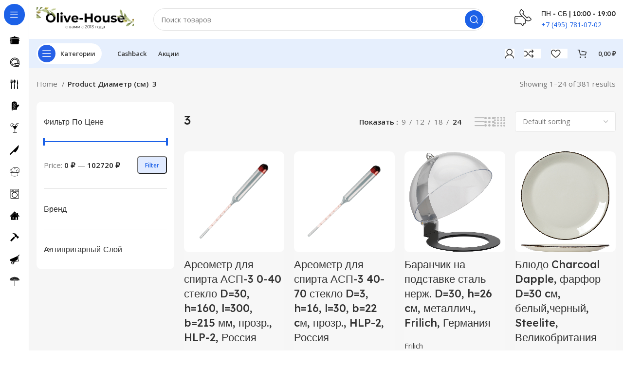

--- FILE ---
content_type: text/html; charset=UTF-8
request_url: https://olive-house.ru/diametr-sm/3/
body_size: 55989
content:
<!DOCTYPE html><html lang="ru-RU"><head><meta charset="UTF-8"><link rel="profile" href="https://gmpg.org/xfn/11"><link rel="pingback" href="https://olive-house.ru/xmlrpc.php"><meta name='robots' content='index, follow, max-image-preview:large, max-snippet:-1, max-video-preview:-1'/><style>img:is([sizes="auto" i], [sizes^="auto," i]){contain-intrinsic-size:3000px 1500px}</style><style></style><title>Архивы 3 - Olive-House</title><link rel="canonical" href="https://olive-house.ru/diametr-sm/3/"/><link rel="next" href="https://olive-house.ru/diametr-sm/3/page/2/"/><meta property="og:locale" content="ru_RU"/><meta property="og:type" content="article"/><meta property="og:title" content="Архивы 3"/><meta property="og:url" content="https://olive-house.ru/diametr-sm/3/"/><meta property="og:site_name" content="Olive-House"/><meta name="twitter:card" content="summary_large_image"/> <script type="application/ld+json" class="yoast-schema-graph">{"@context":"https://schema.org","@graph":[{"@type":"CollectionPage","@id":"https://olive-house.ru/diametr-sm/3/","url":"https://olive-house.ru/diametr-sm/3/","name":"Архивы 3 - Olive-House","isPartOf":{"@id":"https://olive-house.ru/#website"},"primaryImageOfPage":{"@id":"https://olive-house.ru/diametr-sm/3/#primaryimage"},"image":{"@id":"https://olive-house.ru/diametr-sm/3/#primaryimage"},"thumbnailUrl":"https://olive-house.ru/wp-content/uploads/2023/06/0-40_hlp-2.gif","breadcrumb":{"@id":"https://olive-house.ru/diametr-sm/3/#breadcrumb"},"inLanguage":"ru-RU"},{"@type":"ImageObject","inLanguage":"ru-RU","@id":"https://olive-house.ru/diametr-sm/3/#primaryimage","url":"https://olive-house.ru/wp-content/uploads/2023/06/0-40_hlp-2.gif","contentUrl":"https://olive-house.ru/wp-content/uploads/2023/06/0-40_hlp-2.gif","width":300,"height":300,"caption":"Технологическое оборудование"},{"@type":"BreadcrumbList","@id":"https://olive-house.ru/diametr-sm/3/#breadcrumb","itemListElement":[{"@type":"ListItem","position":1,"name":"Главная страница","item":"https://olive-house.ru/"},{"@type":"ListItem","position":2,"name":"3"}]},{"@type":"WebSite","@id":"https://olive-house.ru/#website","url":"https://olive-house.ru/","name":"Olive-House","description":"","publisher":{"@id":"https://olive-house.ru/#organization"},"potentialAction":[{"@type":"SearchAction","target":{"@type":"EntryPoint","urlTemplate":"https://olive-house.ru/?s={search_term_string}"},"query-input":"required name=search_term_string"}],"inLanguage":"ru-RU"},{"@type":"Organization","@id":"https://olive-house.ru/#organization","name":"Olive-House","url":"https://olive-house.ru/","logo":{"@type":"ImageObject","inLanguage":"ru-RU","@id":"https://olive-house.ru/#/schema/logo/image/","url":"http://olive-house.ru/wp-content/uploads/2023/05/logo.png","contentUrl":"http://olive-house.ru/wp-content/uploads/2023/05/logo.png","width":509,"height":125,"caption":"Olive-House"},"image":{"@id":"https://olive-house.ru/#/schema/logo/image/"}}]}</script> <link rel='dns-prefetch' href='//fonts.googleapis.com'/><style id='classic-theme-styles-inline-css'>.wp-block-button__link{color:#fff;background-color:#32373c;border-radius:9999px;box-shadow:none;text-decoration:none;padding:calc(.667em + 2px) calc(1.333em + 2px);font-size:1.125em}.wp-block-file__button{background:#32373c;color:#fff;text-decoration:none}</style>
<link rel="stylesheet" type="text/css" href="//olive-house.ru/wp-content/cache/wpfc-minified/k0infsyc/e3k09.css" media="all"/><style id='woocommerce-inline-inline-css'>.woocommerce form .form-row .required{visibility:visible;}</style>
<link rel="stylesheet" type="text/css" href="//olive-house.ru/wp-content/cache/wpfc-minified/1q0b537j/2em8r.css" media="all"/><link rel="preconnect" href="https://fonts.gstatic.com/" crossorigin><script src="//olive-house.ru/wp-content/cache/wpfc-minified/97nlwqg5/dno18.js" id="wp-yandex-metrika_YmEc-js"></script> <script id="wp-yandex-metrika_YmEc-js-after">window.tmpwpym={datalayername:'dataLayer',counters:JSON.parse('[{"number":"25302941","webvisor":"1"}]'),targets:JSON.parse('[]')};</script> <script src="//olive-house.ru/wp-content/cache/wpfc-minified/mawcf83f/dno18.js" id="jquery-core-js"></script> <script src="//olive-house.ru/wp-content/cache/wpfc-minified/99gvgvqz/dno18.js" id="wp-yandex-metrika_frontend-js"></script> <script src="//olive-house.ru/wp-content/cache/wpfc-minified/eu5squ79/dno18.js" id="robokassa_payment_admin_config-js"></script> <script id="custom-js-js-extra">var php_vars={"dadata_suggest_token":"c56f340ddb34be7fc480beb1adc71d0884f891db"};</script> <script src="//olive-house.ru/wp-content/cache/wpfc-minified/f3yiz3f0/dno18.js" id="custom-js-js"></script> <script src="//olive-house.ru/wp-content/cache/wpfc-minified/7m148kj8/dno18.js" id="jquery.suggestions.min-js"></script> <script src="//olive-house.ru/wp-content/cache/wpfc-minified/err0bic3/dno18.js" id="wd-device-library-js"></script> <script id="wbcr_clearfy-css-lazy-load-js-extra">var wbcr_clearfy_async_links={"wbcr_clearfy-google-fonts":"https:\/\/fonts.googleapis.com\/css?family=Open+Sans:400,600|Lexend+Deca:400,600,500,700|Roboto:100,100italic,200,200italic,300,300italic,400,400italic,500,500italic,600,600italic,700,700italic,800,800italic,900,900italic|Roboto+Slab:100,100italic,200,200italic,300,300italic,400,400italic,500,500italic,600,600italic,700,700italic,800,800italic,900,900italic&display=swap&subset=cyrillic"};</script> <script src="//olive-house.ru/wp-content/cache/wpfc-minified/l1j0j3zw/dno18.js" id="wbcr_clearfy-css-lazy-load-js"></script> <link rel="https://api.w.org/" href="https://olive-house.ru/wp-json/"/><link rel="EditURI" type="application/rsd+xml" title="RSD" href="https://olive-house.ru/xmlrpc.php?rsd"/> <script>window.wp_data={"ajax_url":"https:\/\/olive-house.ru\/wp-admin\/admin-ajax.php"};</script><meta name="verification" content="f612c7d25f5690ad41496fcfdbf8d1"/><meta name="viewport" content="width=device-width, initial-scale=1.0, maximum-scale=1.0, user-scalable=no"> <noscript><style>.woocommerce-product-gallery{opacity:1 !important;}</style></noscript><meta name="generator" content="Elementor 3.16.4; features: e_dom_optimization, e_optimized_assets_loading, e_optimized_css_loading, additional_custom_breakpoints; settings: css_print_method-external, google_font-enabled, font_display-swap"><style>.recentcomments a{display:inline !important;padding:0 !important;margin:0 !important;}</style> <script>(function (m, e, t, r, i, k, a){
m[i]=m[i]||function (){
(m[i].a=m[i].a||[]).push(arguments)
};
m[i].l=1 * new Date();
k=e.createElement(t), a=e.getElementsByTagName(t)[0], k.async=1, k.src=r, a.parentNode.insertBefore(k, a)
})
(window, document, "script", "https://mc.yandex.ru/metrika/tag.js", "ym");
ym("25302941", "init", {
clickmap: true,
trackLinks: true,
accurateTrackBounce: true,
webvisor: true,
ecommerce: "dataLayer",
params: {
__ym: {
"ymCmsPlugin": {
"cms": "wordpress",
"cmsVersion":"6.8",
"pluginVersion": "1.2.0",
"ymCmsRip": "1523105393"
}}
}});</script> <link rel="icon" href="https://olive-house.ru/wp-content/uploads/2023/09/favicon.jpg" sizes="32x32"/><link rel="icon" href="https://olive-house.ru/wp-content/uploads/2023/09/favicon.jpg" sizes="192x192"/><link rel="apple-touch-icon" href="https://olive-house.ru/wp-content/uploads/2023/09/favicon.jpg"/><meta name="msapplication-TileImage" content="https://olive-house.ru/wp-content/uploads/2023/09/favicon.jpg"/><style></style></head><body class="archive tax-pa_diametr-sm term-13733 wp-theme-woodmart theme-woodmart woocommerce woocommerce-page woocommerce-no-js wrapper-custom categories-accordion-on woodmart-archive-shop woodmart-ajax-shop-on offcanvas-sidebar-mobile offcanvas-sidebar-tablet sticky-toolbar-on hide-larger-price wd-sticky-nav-enabled elementor-default elementor-kit-11">  <div class="wd-sticky-nav wd-hide-md"><div class="wd-sticky-nav-title"> <span> Категории </span></div><ul id="menu-sticky-navigation-mega-electronics" class="menu wd-nav wd-nav-vertical wd-nav-sticky"><li id="menu-item-67120" class="menu-item menu-item-type-taxonomy menu-item-object-product_cat menu-item-67120 item-level-0 menu-mega-dropdown wd-event-hover menu-item-has-children" style="--wd-dropdown-height: 1500px;--wd-dropdown-width: 800px;"><a href="https://olive-house.ru/product-category/posuda-dlja-prigotovlenija/" class="woodmart-nav-link"><img width="150" height="150" src="https://olive-house.ru/wp-content/themes/woodmart/images/lazy.png" class="wd-nav-img wd-lazy-load wd-lazy-none" alt="" decoding="async" data-wood-src="https://olive-house.ru/wp-content/uploads/2023/05/pan-150x150.png" srcset=""/><span class="nav-link-text">Посуда для приготовления</span></a><div class="wd-dropdown-menu wd-dropdown wd-design-full-height color-scheme-dark wd-scroll"><div class="wd-scroll-content"><div class="wd-dropdown-inner"><div class="container">
<link rel="stylesheet" type="text/css" href="//olive-house.ru/wp-content/cache/wpfc-minified/2yj8ndjh/dno0r.css" media="all"/><div data-elementor-type="wp-post" data-elementor-id="67153" class="elementor elementor-67153" data-elementor-post-type="cms_block"><section class="wd-negative-gap elementor-section elementor-top-section elementor-element elementor-element-913396c elementor-section-boxed elementor-section-height-default elementor-section-height-default wd-section-disabled" data-id="913396c" data-element_type="section"><div class="elementor-container elementor-column-gap-default"><div class="elementor-column elementor-col-33 elementor-top-column elementor-element elementor-element-3c79350" data-id="3c79350" data-element_type="column"><div class="elementor-widget-wrap elementor-element-populated"><div class="elementor-element elementor-element-81b93b6 elementor-widget elementor-widget-wd_extra_menu_list" data-id="81b93b6" data-element_type="widget" data-widget_type="wd_extra_menu_list.default"><div class="elementor-widget-container"><ul class="wd-sub-menu mega-menu-list"><li class="item-with-label item-label-primary"> <a href="/product-category/posuda-dlja-prigotovlenija/naplitnaja-posuda/"> Наплитная посуда </a><ul class="sub-sub-menu"><li class="item-with-label item-label-primary"> <a href="/product-category/posuda-dlja-prigotovlenija/naplitnaja-posuda/skovorody-naplitnaja-posuda/"> Сковороды </a></li><li class="item-with-label item-label-primary"> <a href="/product-category/posuda-dlja-prigotovlenija/naplitnaja-posuda/kastrjuli-i-kotly/"> Кастрюли </a></li><li class="item-with-label item-label-primary"> <a href="/product-category/posuda-dlja-prigotovlenija/naplitnaja-posuda/sotejniki-i-kovshi/"> Сотейники и ковши </a></li><li class="item-with-label item-label-green"> <a href="/product-category/posuda-dlja-prigotovlenija/naplitnaja-posuda/skorovarki/"> Скороварки </a></li><li class="item-with-label item-label-primary"> <a href="/product-category/posuda-dlja-prigotovlenija/naplitnaja-posuda/zharovni-i-utjatnicy/"> Жаровни и утятницы </a></li><li class="item-with-label item-label-primary"> <a href="/product-category/posuda-dlja-prigotovlenija/naplitnaja-posuda/tazhiny/"> Тажины </a></li><li class="item-with-label item-label-red"> <a href="/product-category/posuda-dlja-prigotovlenija/naplitnaja-posuda/kazany/"> Казаны </a></li><li class="item-with-label item-label-primary"> <a href="/product-category/posuda-dlja-prigotovlenija/naplitnaja-posuda/mantovarki-i-parovarki/"> Мантоварки и пароварки </a></li><li class="item-with-label item-label-primary"> <a href="/product-category/posuda-dlja-prigotovlenija/naplitnaja-posuda/tazy-dlja-varenja-sarteny/"> Тазы для варенья, сартены </a></li><li class="item-with-label item-label-primary"> <a href="/product-category/posuda-dlja-prigotovlenija/naplitnaja-posuda/kryshki-dlja-naplitnoj-posudy/"> Крышки для посуды </a></li><li class="item-with-label item-label-primary"> <a href="/product-category/posuda-dlja-prigotovlenija/naplitnaja-posuda/adaptery-indukcionnye/"> Адаптеры индукционные </a></li></ul></li></ul></div></div></div></div><div class="elementor-column elementor-col-33 elementor-top-column elementor-element elementor-element-8dd3663" data-id="8dd3663" data-element_type="column"><div class="elementor-widget-wrap elementor-element-populated"><div class="elementor-element elementor-element-f87bbff elementor-widget elementor-widget-wd_extra_menu_list" data-id="f87bbff" data-element_type="widget" data-widget_type="wd_extra_menu_list.default"><div class="elementor-widget-container"><ul class="wd-sub-menu mega-menu-list"><li class="item-with-label item-label-primary"> <a href="/product-category/posuda-dlja-prigotovlenija/posuda-dlja-vypechki/"> Посуды для выпечки </a><ul class="sub-sub-menu"><li class="item-with-label item-label-primary"> <a href="/product-category/posuda-dlja-prigotovlenija/posuda-dlja-vypechki/formy-dlja-pirogov-i-keksov/"> Формы для пирогов и кексов </a></li><li class="item-with-label item-label-green"> <a href="/product-category/posuda-dlja-prigotovlenija/posuda-dlja-vypechki/formy-dlja-vypechki-hleba/"> Формы для выпечки хлеба </a></li><li class="item-with-label item-label-primary"> <a href="/product-category/posuda-dlja-prigotovlenija/posuda-dlja-vypechki/silikonovye-formy/"> Силиконовые формы </a></li><li class="item-with-label item-label-primary"> <a href="/product-category/posuda-dlja-prigotovlenija/posuda-dlja-vypechki/razemnye-formy-dlja-vypechki/"> Разъемные формы для выпечки </a></li><li class="item-with-label item-label-red"> <a href="/product-category/posuda-dlja-prigotovlenija/posuda-dlja-vypechki/porcionnye-formy/"> Порционные формы </a></li><li class="item-with-label item-label-primary"> <a href="/product-category/posuda-dlja-prigotovlenija/posuda-dlja-vypechki/kovriki-dlja-vypechki/"> Коврики для выпечки </a></li><li class="item-with-label item-label-primary"> <a href="/product-category/posuda-dlja-prigotovlenija/posuda-dlja-vypechki/formy-dlja-vypechki-bagetov/"> Формы для выпечки багетов </a></li></ul></li></ul></div></div><div class="elementor-element elementor-element-f73d56d elementor-widget elementor-widget-wd_extra_menu_list" data-id="f73d56d" data-element_type="widget" data-widget_type="wd_extra_menu_list.default"><div class="elementor-widget-container"><ul class="wd-sub-menu mega-menu-list"><li class="item-with-label item-label-primary"> <a href="/product-category/posuda-dlja-prigotovlenija/posuda-dlja-vypechki/formy-dlja-vypechki-bagetov/"> Посуда для чая и кофе </a><ul class="sub-sub-menu"><li class="item-with-label item-label-primary"> <a href="/product-category/posuda-dlja-prigotovlenija/posuda-dlja-chaja-i-kofe/chajniki-naplitnye/"> Чайники наплитные </a></li><li class="item-with-label item-label-green"> <a href="/product-category/posuda-dlja-prigotovlenija/posuda-dlja-chaja-i-kofe/turki-dlja-varki-kofe/"> Турки для варки кофе </a></li><li class="item-with-label item-label-primary"> <a href="/product-category/posuda-dlja-prigotovlenija/posuda-dlja-chaja-i-kofe/gejzernye-kofevarki/"> Гейзерные кофеварки </a></li></ul></li></ul></div></div></div></div><div class="elementor-column elementor-col-33 elementor-top-column elementor-element elementor-element-b2ee5ca" data-id="b2ee5ca" data-element_type="column"><div class="elementor-widget-wrap elementor-element-populated"><div class="elementor-element elementor-element-59ac540 elementor-widget elementor-widget-wd_extra_menu_list" data-id="59ac540" data-element_type="widget" data-widget_type="wd_extra_menu_list.default"><div class="elementor-widget-container"><ul class="wd-sub-menu mega-menu-list"><li class="item-with-label item-label-primary"> <a href="/product-category/posuda-dlja-prigotovlenija/prinadlezhnosti/"> Принадлежности </a><ul class="sub-sub-menu"><li class="item-with-label item-label-primary"> <a href="http://olive-house.ru/product-category/posuda-dlja-prigotovlenija/prinadlezhnosti/jekran-setka-ot-bryzg/"> Экран сетка от брызг </a></li><li class="item-with-label item-label-green"> <a href="/product-category/posuda-dlja-prigotovlenija/prinadlezhnosti/adaptery-dlja-indukcionnyh-plit/"> Адаптеры для индукционных плит </a></li><li class="item-with-label item-label-primary"> <a href="/product-category/posuda-dlja-prigotovlenija/prinadlezhnosti/pressy-dlja-grilja/"> Прессы для гриля </a></li><li class="item-with-label item-label-primary"> <a href="/product-category/posuda-dlja-prigotovlenija/prinadlezhnosti/kryshki-dlja-kastrjul-i-skovorod/"> Крышки для кастрюль и сковород </a></li><li class="item-with-label item-label-red"> <a href="/product-category/posuda-dlja-prigotovlenija/prinadlezhnosti/podstavki-pod-gorjachee/"> Подставки под горячее </a></li><li class="item-with-label item-label-primary"> <a href="/product-category/posuda-dlja-prigotovlenija/prinadlezhnosti/semnye-ruchki/"> Съемные ручки </a></li></ul></li></ul></div></div></div></div></div></section><section class="wd-negative-gap elementor-section elementor-top-section elementor-element elementor-element-1def780 elementor-section-boxed elementor-section-height-default elementor-section-height-default wd-section-disabled" data-id="1def780" data-element_type="section"><div class="elementor-container elementor-column-gap-default"><div class="elementor-column elementor-col-33 elementor-top-column elementor-element elementor-element-d672f62" data-id="d672f62" data-element_type="column"><div class="elementor-widget-wrap elementor-element-populated"><div class="elementor-element elementor-element-6f3c94b elementor-widget elementor-widget-wd_extra_menu_list" data-id="6f3c94b" data-element_type="widget" data-widget_type="wd_extra_menu_list.default"><div class="elementor-widget-container"><ul class="wd-sub-menu mega-menu-list"><li class="item-with-label item-label-primary"> <a href="/product-category/posuda-dlja-prigotovlenija/posuda-dlja-zapekanija/"> Посуда для запекания </a><ul class="sub-sub-menu"><li class="item-with-label item-label-primary"> <a href="http://olive-house.ru/product-category/posuda-dlja-prigotovlenija/posuda-dlja-zapekanija/gorshki-dlja-zapekanija/"> Горшки для запекания </a></li><li class="item-with-label item-label-green"> <a href="/product-category/posuda-dlja-prigotovlenija/posuda-dlja-zapekanija/kokotnicy-zhulennicy/"> Кокотницы и жельенницы </a></li><li class="item-with-label item-label-primary"> <a href="/product-category/posuda-dlja-prigotovlenija/posuda-dlja-zapekanija/terriny-formy-dlja-pashteta/"> Террины, формы для паштета </a></li><li class="item-with-label item-label-primary"> <a href="/product-category/posuda-dlja-prigotovlenija/posuda-dlja-zapekanija/ramekiny/"> Рамекины </a></li><li class="item-with-label item-label-red"> <a href="/product-category/posuda-dlja-prigotovlenija/posuda-dlja-zapekanija/rostery-dlja-kuricy/"> Ростеры для курицы </a></li><li class="item-with-label item-label-primary"> <a href="/product-category/posuda-dlja-prigotovlenija/posuda-dlja-zapekanija/formy-i-emkosti-dlja-zapekanija/"> Формы и емкости для запекания </a></li></ul></li></ul></div></div></div></div><div class="elementor-column elementor-col-33 elementor-top-column elementor-element elementor-element-ef31a34" data-id="ef31a34" data-element_type="column"><div class="elementor-widget-wrap"></div></div><div class="elementor-column elementor-col-33 elementor-top-column elementor-element elementor-element-d37dfdb" data-id="d37dfdb" data-element_type="column"><div class="elementor-widget-wrap"></div></div></div></section></div></div></div></div></div></li><li id="menu-item-67124" class="menu-item menu-item-type-taxonomy menu-item-object-product_cat menu-item-67124 item-level-0 menu-mega-dropdown wd-event-hover menu-item-has-children" style="--wd-dropdown-width: 800px;"><a href="https://olive-house.ru/product-category/stolovaja-posuda-i-servirovka/" class="woodmart-nav-link"><img width="150" height="150" src="https://olive-house.ru/wp-content/themes/woodmart/images/lazy.png" class="wd-nav-img wd-lazy-load wd-lazy-none" alt="" decoding="async" data-wood-src="https://olive-house.ru/wp-content/uploads/2023/05/dish__-150x150.png" srcset=""/><span class="nav-link-text">Столовая посуда</span></a><div class="wd-dropdown-menu wd-dropdown wd-design-full-height color-scheme-dark wd-scroll"><div class="wd-scroll-content"><div class="wd-dropdown-inner"><div class="container"><style></style><div data-elementor-type="wp-post" data-elementor-id="177936" class="elementor elementor-177936" data-elementor-post-type="cms_block"><section class="wd-negative-gap elementor-section elementor-top-section elementor-element elementor-element-4ed661d elementor-section-boxed elementor-section-height-default elementor-section-height-default wd-section-disabled" data-id="4ed661d" data-element_type="section"><div class="elementor-container elementor-column-gap-default"><div class="elementor-column elementor-col-33 elementor-top-column elementor-element elementor-element-40c0a8f" data-id="40c0a8f" data-element_type="column"><div class="elementor-widget-wrap elementor-element-populated"><div class="elementor-element elementor-element-f374999 elementor-widget elementor-widget-wd_extra_menu_list" data-id="f374999" data-element_type="widget" data-widget_type="wd_extra_menu_list.default"><div class="elementor-widget-container"><ul class="wd-sub-menu mega-menu-list"><li class="item-with-label item-label-primary"> <a href="/product-category/stolovaja-posuda-i-predmety-servirovki/stolovaja-posuda/bljuda-tarelki-i-doski-dlja-podachi/"> Блюда тарелки и доски для подачи </a><ul class="sub-sub-menu"><li class="item-with-label item-label-primary"> <a href="/product-category/stolovaja-posuda-i-predmety-servirovki/stolovaja-posuda/bljuda-tarelki-i-doski-dlja-podachi/bljuda-tarelki/"> Блюда, тарелки </a></li><li class="item-with-label item-label-green"> <a href="/product-category/stolovaja-posuda-i-predmety-servirovki/stolovaja-posuda/bljuda-tarelki-i-doski-dlja-podachi/tarelki-glubokie/"> Тарелки глубокие </a></li><li class="item-with-label item-label-primary"> <a href="/product-category/stolovaja-posuda-i-predmety-servirovki/stolovaja-posuda/bljuda-tarelki-i-doski-dlja-podachi/bljudca-i-rozetki/"> Блюдца и розетки </a></li><li class="item-with-label item-label-primary"> <a href="/product-category/stolovaja-posuda-i-predmety-servirovki/stolovaja-posuda/bljuda-tarelki-i-doski-dlja-podachi/bljuda-servirovochnye-bljuda-tarelki-i-doski-dlja-podachi/"> Блюда сервировочные </a></li><li class="item-with-label item-label-red"> <a href="/product-category/stolovaja-posuda-i-predmety-servirovki/stolovaja-posuda/bljuda-tarelki-i-doski-dlja-podachi/tarelki-dlja-pasty/"> Тарелки для пасты </a></li><li class="item-with-label item-label-primary"> <a href="/product-category/stolovaja-posuda-i-predmety-servirovki/stolovaja-posuda/bljuda-tarelki-i-doski-dlja-podachi/bljuda-dlja-podachi/"> Блюда для подачи </a></li><li class="item-with-label item-label-primary"> <a href="/product-category/stolovaja-posuda-i-predmety-servirovki/stolovaja-posuda/bljuda-tarelki-i-doski-dlja-podachi/bljuda-dlja-sushi/"> Блюда для суши </a></li><li class="item-with-label item-label-primary"> <a href="/product-category/stolovaja-posuda-i-predmety-servirovki/stolovaja-posuda/bljuda-tarelki-i-doski-dlja-podachi/doski-dlja-podachi/"> Доски для подачи </a></li><li class="item-with-label item-label-primary"> <a href="/product-category/stolovaja-posuda-i-predmety-servirovki/stolovaja-posuda/bljuda-tarelki-i-doski-dlja-podachi/bljuda-dlja-ulitok-i-ustric-bljuda-tarelki-i-doski-dlja-podachi/"> Блюда для улиток и устриц </a></li><li class="item-with-label item-label-primary"> <a href="/product-category/stolovaja-posuda-i-predmety-servirovki/stolovaja-posuda/salatniki-stolovaja-posuda/"> Салатники </a></li><li class="item-with-label item-label-primary"> <a href="/product-category/stolovaja-posuda-i-predmety-servirovki/stolovaja-posuda/menazhnicy-stolovaja-posuda/"> Менажницы </a></li><li class="item-with-label item-label-primary"> <a href="/product-category/stolovaja-posuda-i-predmety-servirovki/stolovaja-posuda/chashi-supovye/"> Чаши суповые </a></li><li class="item-with-label item-label-primary"> <a href="/product-category/stolovaja-posuda-i-predmety-servirovki/stolovaja-posuda/supnicy-stolovaja-posuda/"> Супницы </a></li><li class="item-with-label item-label-primary"> <a href="/product-category/stolovaja-posuda-i-predmety-servirovki/stolovaja-posuda/kontejnery-dlja-podachi/"> Контейнеры для подачи </a></li><li class="item-with-label item-label-primary"> <a href="/product-category/stolovaja-posuda-i-predmety-servirovki/stolovaja-posuda/nabory-posudy/"> Наборы посуды </a></li></ul></li></ul></div></div><div class="elementor-element elementor-element-113e470 elementor-widget elementor-widget-wd_extra_menu_list" data-id="113e470" data-element_type="widget" data-widget_type="wd_extra_menu_list.default"><div class="elementor-widget-container"><ul class="wd-sub-menu mega-menu-list"><li class="item-with-label item-label-primary"> <a href="/product-category/stolovaja-posuda-i-predmety-servirovki/stolovaja-posuda/chashi-supovye/"> Чаши суповые </a><ul class="sub-sub-menu"><li class="item-with-label item-label-primary"> <a href="/product-category/stolovaja-posuda-i-predmety-servirovki/stolovaja-posuda/chashi-supovye/chashi-bulonnye/"> Чаши бульонные </a></li><li class="item-with-label item-label-green"> <a href="/product-category/stolovaja-posuda-i-predmety-servirovki/stolovaja-posuda/chashi-supovye/misosupnicy/"> Мисосупницы </a></li></ul></li></ul></div></div></div></div><div class="elementor-column elementor-col-33 elementor-top-column elementor-element elementor-element-c36375c" data-id="c36375c" data-element_type="column"><div class="elementor-widget-wrap elementor-element-populated"><div class="elementor-element elementor-element-6db45cf elementor-widget elementor-widget-wd_extra_menu_list" data-id="6db45cf" data-element_type="widget" data-widget_type="wd_extra_menu_list.default"><div class="elementor-widget-container"><ul class="wd-sub-menu mega-menu-list"><li class="item-with-label item-label-primary"> <a href="/product-category/stolovaja-posuda-i-predmety-servirovki/chashki-kruzhki-i-bokaly-dlja-gorjachego/"> Чашки, кружки и бокалы для горячего </a><ul class="sub-sub-menu"><li class="item-with-label item-label-primary"> <a href="/product-category/stolovaja-posuda-i-predmety-servirovki/chashki-kruzhki-i-bokaly-dlja-gorjachego/chashki-chajnye/"> Чашки чайные </a></li><li class="item-with-label item-label-green"> <a href="/product-category/stolovaja-posuda-i-predmety-servirovki/chashki-kruzhki-i-bokaly-dlja-gorjachego/chashki-kofejnye/"> Чашки кофейные </a></li><li class="item-with-label item-label-primary"> <a href="/product-category/stolovaja-posuda-i-predmety-servirovki/chashki-kruzhki-i-bokaly-dlja-gorjachego/kruzhki/"> Кружки </a></li><li class="item-with-label item-label-primary"> <a href="/product-category/stolovaja-posuda-i-predmety-servirovki/chashki-kruzhki-i-bokaly-dlja-gorjachego/bokaly-dlja-gorjachego/"> Бокалы для горячего </a></li><li class="item-with-label item-label-red"> <a href="/product-category/stolovaja-posuda-i-predmety-servirovki/chashki-kruzhki-i-bokaly-dlja-gorjachego/kruzhki-stekljannye/"> Кружки стеклянные </a></li></ul></li></ul></div></div><div class="elementor-element elementor-element-857d833 elementor-widget elementor-widget-wd_extra_menu_list" data-id="857d833" data-element_type="widget" data-widget_type="wd_extra_menu_list.default"><div class="elementor-widget-container"><ul class="wd-sub-menu mega-menu-list"><li class="item-with-label item-label-primary"> <a href="/product-category/stolovaja-posuda-i-predmety-servirovki/chajniki-kofejniki/"> Чайники, кофейники </a><ul class="sub-sub-menu"><li class="item-with-label item-label-primary"> <a href="/product-category/stolovaja-posuda-i-predmety-servirovki/chajniki-kofejniki/chajniki/"> Чайники </a></li><li class="item-with-label item-label-green"> <a href="/product-category/stolovaja-posuda-i-predmety-servirovki/chajniki-kofejniki/kofejniki-chajniki-kofejniki/"> Кофейники </a></li></ul></li></ul></div></div></div></div><div class="elementor-column elementor-col-33 elementor-top-column elementor-element elementor-element-bef668b" data-id="bef668b" data-element_type="column"><div class="elementor-widget-wrap elementor-element-populated"><div class="elementor-element elementor-element-c9ca0b3 elementor-widget elementor-widget-wd_extra_menu_list" data-id="c9ca0b3" data-element_type="widget" data-widget_type="wd_extra_menu_list.default"><div class="elementor-widget-container"><ul class="wd-sub-menu mega-menu-list"><li class="item-with-label item-label-primary"> <a href="/product-category/stolovaja-posuda-i-predmety-servirovki/stolovaja-posuda/kulinarnyj-farfor-i-posuda-dlja-zapekanija/"> Кулинарный фарфор и посуда для запекания </a><ul class="sub-sub-menu"><li class="item-with-label item-label-primary"> <a href="/product-category/stolovaja-posuda-i-predmety-servirovki/stolovaja-posuda/kulinarnyj-farfor-i-posuda-dlja-zapekanija/kokotnicy/"> Кокотницы </a></li><li class="item-with-label item-label-green"> <a href="/product-category/stolovaja-posuda-i-predmety-servirovki/stolovaja-posuda/kulinarnyj-farfor-i-posuda-dlja-zapekanija/tazhiny-kulinarnyj-farfor-i-posuda-dlja-zapekanija/"> Тажины </a></li><li class="item-with-label item-label-primary"> <a href="/product-category/stolovaja-posuda-i-predmety-servirovki/stolovaja-posuda/kulinarnyj-farfor-i-posuda-dlja-zapekanija/gorshki-dlja-zapekanija-kulinarnyj-farfor-i-posuda-dlja-zapekanija/"> Горшки для запекания </a></li><li class="item-with-label item-label-primary"> <a href="/product-category/stolovaja-posuda-i-predmety-servirovki/stolovaja-posuda/kulinarnyj-farfor-i-posuda-dlja-zapekanija/formy-dlja-zapekanija/"> Формы для запекания </a></li><li class="item-with-label item-label-red"> <a href="/product-category/stolovaja-posuda-i-predmety-servirovki/stolovaja-posuda/kulinarnyj-farfor-i-posuda-dlja-zapekanija/kastrjuli-dlja-zapekanija/"> Кастрюли для запекания </a></li></ul></li></ul></div></div><div class="elementor-element elementor-element-fb3bee0 elementor-widget elementor-widget-wd_extra_menu_list" data-id="fb3bee0" data-element_type="widget" data-widget_type="wd_extra_menu_list.default"><div class="elementor-widget-container"><ul class="wd-sub-menu mega-menu-list"><li class="item-with-label item-label-primary"> <a href="/product-category/stolovaja-posuda-i-predmety-servirovki/stolovaja-posuda/posuda-dlja-zakusok-i-komplimentov/"> Посуды для закусок и комплиментов </a><ul class="sub-sub-menu"><li class="item-with-label item-label-primary"> <a href="/product-category/stolovaja-posuda-i-predmety-servirovki/stolovaja-posuda/posuda-dlja-zakusok-i-komplimentov/emkosti-dlja-zakusok/"> Емкости для закусов </a></li><li class="item-with-label item-label-green"> <a href="/product-category/stolovaja-posuda-i-predmety-servirovki/stolovaja-posuda/posuda-dlja-zakusok-i-komplimentov/emkosti-dlja-podachi/"> Емкости для подачи </a></li><li class="item-with-label item-label-primary"> <a href="/product-category/stolovaja-posuda-i-predmety-servirovki/stolovaja-posuda/posuda-dlja-zakusok-i-komplimentov/bljuda-dlja-komplimenta/"> Блюда для комплимента </a></li><li class="item-with-label item-label-primary"> <a href="/product-category/stolovaja-posuda-i-predmety-servirovki/stolovaja-posuda/posuda-dlja-zakusok-i-komplimentov/bumaga-dlja-konusov-i-sjendvichej/"> Бумага для конусов и сендвичей </a></li><li class="item-with-label item-label-red"> <a href="/product-category/stolovaja-posuda-i-predmety-servirovki/stolovaja-posuda/posuda-dlja-zakusok-i-komplimentov/podstavki-dlja-jaic-posuda-dlja-zakusok-i-komplimentov/"> Подставки для яиц </a></li></ul></li></ul></div></div><div class="elementor-element elementor-element-909018b elementor-widget elementor-widget-wd_extra_menu_list" data-id="909018b" data-element_type="widget" data-widget_type="wd_extra_menu_list.default"><div class="elementor-widget-container"><ul class="wd-sub-menu mega-menu-list"><li class="item-with-label item-label-primary"> <a href="/product-category/servirovka-2/aksessuary-dlja-servirovki/"> Аксессуары для сервировки </a><ul class="sub-sub-menu"><li class="item-with-label item-label-primary"> <a href="/product-category/servirovka-2/aksessuary-dlja-servirovki/salfetnicy-dlja-servirovki/"> Салфетиницы для сервировки </a></li><li class="item-with-label item-label-green"> <a href="/product-category/servirovka-2/aksessuary-dlja-servirovki/pepelnicy/"> Пепельницы </a></li><li class="item-with-label item-label-primary"> <a href="/product-category/servirovka-2/aksessuary-dlja-servirovki/podstavki-dlja-bljud-i-podogreva/"> Подставки для блюд и подогрева </a></li><li class="item-with-label item-label-primary"> <a href="/product-category/servirovka-2/aksessuary-dlja-servirovki/podstavki-dlja-zubochistok/"> Подставки для зубочисток </a></li></ul></li></ul></div></div></div></div></div></section></div></div></div></div></div></li><li id="menu-item-67122" class="menu-item menu-item-type-taxonomy menu-item-object-product_cat menu-item-67122 item-level-0 menu-mega-dropdown wd-event-hover menu-item-has-children" style="--wd-dropdown-width: 800px;"><a href="https://olive-house.ru/product-category/servirovka-2/" class="woodmart-nav-link"><img width="150" height="150" src="https://olive-house.ru/wp-content/themes/woodmart/images/lazy.png" class="wd-nav-img wd-lazy-load wd-lazy-none" alt="" decoding="async" data-wood-src="https://olive-house.ru/wp-content/uploads/2023/05/serve_-150x150.png" srcset=""/><span class="nav-link-text">Сервировка</span></a><div class="wd-dropdown-menu wd-dropdown wd-design-full-height color-scheme-dark wd-scroll"><div class="wd-scroll-content"><div class="wd-dropdown-inner"><div class="container"><style></style><div data-elementor-type="wp-post" data-elementor-id="177993" class="elementor elementor-177993" data-elementor-post-type="cms_block"><section class="wd-negative-gap elementor-section elementor-top-section elementor-element elementor-element-afb5203 elementor-section-boxed elementor-section-height-default elementor-section-height-default wd-section-disabled" data-id="afb5203" data-element_type="section"><div class="elementor-container elementor-column-gap-default"><div class="elementor-column elementor-col-33 elementor-top-column elementor-element elementor-element-29e64f0" data-id="29e64f0" data-element_type="column"><div class="elementor-widget-wrap elementor-element-populated"><div class="elementor-element elementor-element-c802fcf elementor-widget elementor-widget-wd_extra_menu_list" data-id="c802fcf" data-element_type="widget" data-widget_type="wd_extra_menu_list.default"><div class="elementor-widget-container"><ul class="wd-sub-menu mega-menu-list"><li class="item-with-label item-label-primary"> <a href="/product-category/servirovka-2/stolovye-pribory-stolovaja-posuda-i-predmety-servirovki/"> Столовые приборы </a><ul class="sub-sub-menu"><li class="item-with-label item-label-primary"> <a href="/product-category/servirovka-2/stolovye-pribory-stolovaja-posuda-i-predmety-servirovki/pribory-stolovye/"> Столовые приборы </a></li><li class="item-with-label item-label-green"> <a href="/product-category/servirovka-2/stolovye-pribory-stolovaja-posuda-i-predmety-servirovki/pribory-dlja-chaja-i-kofe/"> Приборы для чая и кофе </a></li><li class="item-with-label item-label-primary"> <a href="/product-category/servirovka-2/stolovye-pribory-stolovaja-posuda-i-predmety-servirovki/pribory-bulonnye/"> Бульонные приборы </a></li><li class="item-with-label item-label-primary"> <a href="/product-category/servirovka-2/stolovye-pribory-stolovaja-posuda-i-predmety-servirovki/pribory-dlja-stejka/"> Приборы для стейка </a></li><li class="item-with-label item-label-primary"> <a href="/product-category/servirovka-2/stolovye-pribory-stolovaja-posuda-i-predmety-servirovki/pribory-desertnye/"> Приборы десертные </a></li><li class="item-with-label item-label-primary"> <a href="/product-category/servirovka-2/stolovye-pribory-stolovaja-posuda-i-predmety-servirovki/pribory-dlja-moreproduktov/"> Приборы для морепродуктов </a></li><li class="item-with-label item-label-primary"> <a href="/product-category/servirovka-2/stolovye-pribory-stolovaja-posuda-i-predmety-servirovki/nabory-stolovyh-priborov-stolovye-pribory-stolovaja-posuda-i-predmety-servirovki/"> Наборы столовых приборов </a></li><li class="item-with-label item-label-primary"> <a href="/product-category/servirovka-2/stolovye-pribory-stolovaja-posuda-i-predmety-servirovki/pribory-dlja-ryby/"> Приборы для рыбы </a></li><li class="item-with-label item-label-primary"> <a href="/product-category/servirovka-2/stolovye-pribory-stolovaja-posuda-i-predmety-servirovki/pribory-dlja-fruktov/"> Приборы для фруктов </a></li><li class="item-with-label item-label-primary"> <a href="/product-category/servirovka-2/stolovye-pribory-stolovaja-posuda-i-predmety-servirovki/pribory-dlja-masla/"> Приборы для масла </a></li><li class="item-with-label item-label-primary"> <a href="/product-category/servirovka-2/stolovye-pribory-stolovaja-posuda-i-predmety-servirovki/pribory-zakusochnye/"> Приборы закусочные </a></li></ul></li></ul></div></div><div class="elementor-element elementor-element-47963fb elementor-widget elementor-widget-wd_extra_menu_list" data-id="47963fb" data-element_type="widget" data-widget_type="wd_extra_menu_list.default"><div class="elementor-widget-container"><ul class="wd-sub-menu mega-menu-list"><li class="item-with-label item-label-primary"> <a href="/product-category/servirovka-2/dlja-chaja-i-kofe/"> Для чая и кофе </a><ul class="sub-sub-menu"><li class="item-with-label item-label-primary"> <a href="/product-category/servirovka-2/dlja-chaja-i-kofe/zavarochnye-chajniki-dlja-chaja-i-kofe/"> Заварочные чайники </a></li><li class="item-with-label item-label-green"> <a href="/product-category/servirovka-2/dlja-chaja-i-kofe/french-pressy/"> Френч прессы </a></li><li class="item-with-label item-label-primary"> <a href="/product-category/servirovka-2/dlja-chaja-i-kofe/podstavki-pod-kruzhki-i-stakany/"> Подставки под кружки и стаканы </a></li><li class="item-with-label item-label-primary"> <a href="/product-category/servirovka-2/dlja-chaja-i-kofe/podstavki-pod-chajnye-paketiki/"> Подставки под чайные пакетики </a></li><li class="item-with-label item-label-primary"> <a href="/product-category/servirovka-2/dlja-chaja-i-kofe/nabory-dlja-chaja-dlja-chaja-i-kofe/"> Наборы для чая </a></li><li class="item-with-label item-label-primary"> <a href="/product-category/servirovka-2/dlja-chaja-i-kofe/nabory-dlja-kofe-dlja-chaja-i-kofe/"> Наборы для кофе </a></li><li class="item-with-label item-label-primary"> <a href="/product-category/servirovka-2/dlja-chaja-i-kofe/kofejniki-dlja-chaja-i-kofe/"> Кофейники </a></li></ul></li></ul></div></div><div class="elementor-element elementor-element-e64fc84 elementor-widget elementor-widget-wd_extra_menu_list" data-id="e64fc84" data-element_type="widget" data-widget_type="wd_extra_menu_list.default"><div class="elementor-widget-container"><ul class="wd-sub-menu mega-menu-list"><li class="item-with-label item-label-primary"> <a href="/product-category/servirovka-2/predmety-servirovki/emkosti-i-nabory-dlja-specij-i-sousov/"> Емкости и наборы для специй и соусов </a><ul class="sub-sub-menu"><li class="item-with-label item-label-primary"> <a href="/product-category/servirovka-2/predmety-servirovki/emkosti-i-nabory-dlja-specij-i-sousov/emkosti-dlja-sousov/"> Емоксти для соусов </a></li><li class="item-with-label item-label-green"> <a href="/product-category/servirovka-2/predmety-servirovki/emkosti-i-nabory-dlja-specij-i-sousov/butylki-dlja-masla-uksusa-i-sousov/"> Бутылки для масла, уксуса и соуса </a></li><li class="item-with-label item-label-primary"> <a href="/product-category/servirovka-2/predmety-servirovki/emkosti-i-nabory-dlja-specij-i-sousov/nabory-dlja-specij-masla-i-uksusa/"> Наборы для специй, масла и уксуса </a></li><li class="item-with-label item-label-primary"> <a href="/product-category/servirovka-2/predmety-servirovki/emkosti-i-nabory-dlja-specij-i-sousov/melnicy-dlja-specij/"> Мельницы для специй </a></li><li class="item-with-label item-label-red"> <a href="/product-category/servirovka-2/predmety-servirovki/emkosti-i-nabory-dlja-specij-i-sousov/solonki/"> Солонки </a></li><li class="item-with-label item-label-red"> <a href="/product-category/servirovka-2/predmety-servirovki/emkosti-i-nabory-dlja-specij-i-sousov/podstavki-dlja-melnic-dlja-specij/"> Подставки для мельниц для специй </a></li><li class="item-with-label item-label-primary"> <a href="/product-category/servirovka-2/predmety-servirovki/emkosti-i-nabory-dlja-specij-i-sousov/perechnicy/"> Перечницы </a></li><li class="item-with-label item-label-primary"> <a href="/product-category/servirovka-2/predmety-servirovki/emkosti-i-nabory-dlja-specij-i-sousov/stakany-dlja-zubochistok/"> Стаканы для зубочисток </a></li></ul></li></ul></div></div></div></div><div class="elementor-column elementor-col-33 elementor-top-column elementor-element elementor-element-e23e294" data-id="e23e294" data-element_type="column"><div class="elementor-widget-wrap elementor-element-populated"><div class="elementor-element elementor-element-7ceb885 elementor-widget elementor-widget-wd_extra_menu_list" data-id="7ceb885" data-element_type="widget" data-widget_type="wd_extra_menu_list.default"><div class="elementor-widget-container"><ul class="wd-sub-menu mega-menu-list"><li class="item-with-label item-label-primary"> <a href="/product-category/servirovka-2/predmety-servirovki/"> Предметы сервировки </a><ul class="sub-sub-menu"><li class="item-with-label item-label-primary"> <a href="/product-category/servirovka-2/predmety-servirovki/saharnicy-predmety-servirovki/"> Сахарницы </a></li><li class="item-with-label item-label-green"> <a href="/product-category/servirovka-2/predmety-servirovki/molochniki/"> Молочники </a></li><li class="item-with-label item-label-primary"> <a href="/product-category/servirovka-2/predmety-servirovki/baranchiki-i-kryshki/"> Баранчики и крышки </a></li><li class="item-with-label item-label-primary"> <a href="/product-category/servirovka-2/predmety-servirovki/shhipcy-dlja-sahara/"> Щипцы для сахара </a></li><li class="item-with-label item-label-red"> <a href="/product-category/servirovka-2/predmety-servirovki/klipsy-i-prishhepki-dlja-bokalov/"> Клипсы и прищепки для бокалов </a></li><li class="item-with-label item-label-primary"> <a href="/product-category/servirovka-2/predmety-servirovki/pepelnicy-predmety-servirovki/"> Пепельницы </a></li><li class="item-with-label item-label-primary"> <a href="/product-category/servirovka-2/predmety-servirovki/podstavki-pod-gorjachee-predmety-servirovki/"> Подставки под горячее </a></li><li class="item-with-label item-label-primary"> <a href="/product-category/servirovka-2/predmety-servirovki/papilotki/"> Папильотки </a></li><li class="item-with-label item-label-primary"> <a href="/product-category/servirovka-2/predmety-servirovki/zazhimy-dlja-skaterti/"> Зажимы для скатерти </a></li><li class="item-with-label item-label-primary"> <a href="/product-category/servirovka-2/predmety-servirovki/kolca-dlja-salfetok-zazhimy-dlja-skaterti-i-kolca-dlja-salfetok/"> Кольца для салфеток </a></li><li class="item-with-label item-label-primary"> <a href="/product-category/servirovka-2/predmety-servirovki/podstavki-dlja-polotenec-oshibori/"> Подставки для полотенец </a></li><li class="item-with-label item-label-primary"> <a href="/product-category/servirovka-2/predmety-servirovki/dlja-baranchikov-i-kryshek/"> Для баранчиков и крышек </a></li><li class="item-with-label item-label-primary"> <a href="/product-category/servirovka-2/predmety-servirovki/emkosti-dlja-stolovyh-priborov/"> Емкости для столовых приборов </a></li></ul></li></ul></div></div><div class="elementor-element elementor-element-d641bba elementor-widget elementor-widget-wd_extra_menu_list" data-id="d641bba" data-element_type="widget" data-widget_type="wd_extra_menu_list.default"><div class="elementor-widget-container"><ul class="wd-sub-menu mega-menu-list"><li class="item-with-label item-label-primary"> <a href="/product-category/servirovka-2/predmety-servirovki/korziny/"> Корзины </a><ul class="sub-sub-menu"><li class="item-with-label item-label-primary"> <a href="/product-category/servirovka-2/predmety-servirovki/korziny/korziny-dlja-hleba-korziny/"> Корзины для хлеба </a></li><li class="item-with-label item-label-green"> <a href="/product-category/servirovka-2/predmety-servirovki/korziny/korziny-dlja-fruktov/"> Корзины для фруктов </a></li><li class="item-with-label item-label-primary"> <a href="/product-category/servirovka-2/predmety-servirovki/korziny/korziny-dlja-jaic/"> Корзины для яиц </a></li></ul></li></ul></div></div><div class="elementor-element elementor-element-826cdac elementor-widget elementor-widget-wd_extra_menu_list" data-id="826cdac" data-element_type="widget" data-widget_type="wd_extra_menu_list.default"><div class="elementor-widget-container"><ul class="wd-sub-menu mega-menu-list"><li class="item-with-label item-label-primary"> <a href="/product-category/servirovka-2/predmety-servirovki/sousniki-maslenki-ikornicy-i-gorchichnicy/"> Соусники, масленки, икорницы </a><ul class="sub-sub-menu"><li class="item-with-label item-label-primary"> <a href="/product-category/servirovka-2/predmety-servirovki/sousniki-maslenki-ikornicy-i-gorchichnicy/sousniki-sousniki-maslenki-ikornicy-i-gorchichnicy/"> Соусники </a></li><li class="item-with-label item-label-green"> <a href="/product-category/servirovka-2/predmety-servirovki/sousniki-maslenki-ikornicy-i-gorchichnicy/ikornicy-sousniki-maslenki-ikornicy-i-gorchichnicy/"> Икорницы </a></li><li class="item-with-label item-label-primary"> <a href="/product-category/servirovka-2/predmety-servirovki/sousniki-maslenki-ikornicy-i-gorchichnicy/maslenki-sousniki-maslenki-ikornicy-i-gorchichnicy/"> Масленки </a></li><li class="item-with-label item-label-primary"> <a href="/product-category/servirovka-2/predmety-servirovki/sousniki-maslenki-ikornicy-i-gorchichnicy/gorchichnicy/"> Горчичницы </a></li></ul></li></ul></div></div></div></div><div class="elementor-column elementor-col-33 elementor-top-column elementor-element elementor-element-00abbfc" data-id="00abbfc" data-element_type="column"><div class="elementor-widget-wrap elementor-element-populated"><div class="elementor-element elementor-element-29bfd3b elementor-widget elementor-widget-wd_extra_menu_list" data-id="29bfd3b" data-element_type="widget" data-widget_type="wd_extra_menu_list.default"><div class="elementor-widget-container"><ul class="wd-sub-menu mega-menu-list"><li class="item-with-label item-label-primary"> <a href="/product-category/servirovka-2/vazy-podsvechniki-dekor/"> Цветочные вазы, подсвечники, декор </a><ul class="sub-sub-menu"><li class="item-with-label item-label-primary"> <a href="/product-category/servirovka-2/vazy-podsvechniki-dekor/cvetochnye-vazy/"> Цветочные вазы </a></li><li class="item-with-label item-label-green"> <a href="/product-category/servirovka-2/vazy-podsvechniki-dekor/podsvechniki-vazy-podsvechniki-dekor/"> Подсвечники </a></li><li class="item-with-label item-label-primary"> <a href="/product-category/servirovka-2/vazy-podsvechniki-dekor/dekor-dlja-kuhni-i-stolovoj/"> Декор для кухни и столовой </a></li></ul></li></ul></div></div><div class="elementor-element elementor-element-b382101 elementor-widget elementor-widget-wd_extra_menu_list" data-id="b382101" data-element_type="widget" data-widget_type="wd_extra_menu_list.default"><div class="elementor-widget-container"><ul class="wd-sub-menu mega-menu-list"><li class="item-with-label item-label-primary"> <a href="/product-category/servirovka-2/tekstil/"> Текстиль </a><ul class="sub-sub-menu"><li class="item-with-label item-label-primary"> <a href="/product-category/servirovka-2/tekstil/servirovochnye-skaterti/"> Сервировочные скатерти </a></li><li class="item-with-label item-label-green"> <a href="/product-category/servirovka-2/tekstil/dorozhki-nastolnye/"> Дорожки настольные </a></li><li class="item-with-label item-label-primary"> <a href="/product-category/servirovka-2/tekstil/kolca-dlja-salfetok/"> Кольца для салфеток </a></li><li class="item-with-label item-label-primary"> <a href="/product-category/servirovka-2/tekstil/rulonnye-skaterti/"> Рулонные скатерти </a></li><li class="item-with-label item-label-red"> <a href="/product-category/servirovka-2/tekstil/salfetki/"> Салфетки </a></li><li class="item-with-label item-label-primary"> <a href="/product-category/servirovka-2/tekstil/salfetki-podstanovochnye/"> Салфетки подстановочные </a></li></ul></li></ul></div></div><div class="elementor-element elementor-element-177abf2 elementor-widget elementor-widget-wd_extra_menu_list" data-id="177abf2" data-element_type="widget" data-widget_type="wd_extra_menu_list.default"><div class="elementor-widget-container"><ul class="wd-sub-menu mega-menu-list"><li class="item-with-label item-label-primary"> <a href="#"> Кофейники и термосы </a><ul class="sub-sub-menu"><li class="item-with-label item-label-primary"> <a href="/product-category/servirovka-2/kofejniki-i-termosy/"> Кофейники и термосы </a></li></ul></li></ul></div></div><div class="elementor-element elementor-element-510a0fb elementor-widget elementor-widget-wd_extra_menu_list" data-id="510a0fb" data-element_type="widget" data-widget_type="wd_extra_menu_list.default"><div class="elementor-widget-container"><ul class="wd-sub-menu mega-menu-list"><li class="item-with-label item-label-primary"> <a href="/product-category/servirovka-2/pribory-servirovochnye/"> Приборы сервировочные </a><ul class="sub-sub-menu"><li class="item-with-label item-label-primary"> <a href="/product-category/servirovka-2/pribory-servirovochnye/lozhki-servirovochnye/"> Ложки сервировочные </a></li><li class="item-with-label item-label-green"> <a href="/product-category/servirovka-2/pribory-servirovochnye/lopatki-dlja-torta-servirovochnye/"> Лопатки для торта, сервировочные </a></li><li class="item-with-label item-label-primary"> <a href="/product-category/servirovka-2/pribory-servirovochnye/vilki-servirovochnye/"> Вилки сервировочные </a></li><li class="item-with-label item-label-primary"> <a href="/product-category/servirovka-2/pribory-servirovochnye/shhipcy-servirovochnye/"> Щипцы сервировочные </a></li><li class="item-with-label item-label-red"> <a href="/product-category/servirovka-2/pribory-servirovochnye/polovniki-servirovochnye/"> Половники сервировочные </a></li><li class="item-with-label item-label-primary"> <a href="/product-category/servirovka-2/pribory-servirovochnye/lozhki-dlja-sousa/"> Ложки для соуса </a></li><li class="item-with-label item-label-primary"> <a href="/product-category/servirovka-2/pribory-servirovochnye/lozhki-dlja-spagetti/"> Ложки для спагетти </a></li></ul></li></ul></div></div><div class="elementor-element elementor-element-4b38d51 elementor-widget elementor-widget-wd_extra_menu_list" data-id="4b38d51" data-element_type="widget" data-widget_type="wd_extra_menu_list.default"><div class="elementor-widget-container"><ul class="wd-sub-menu mega-menu-list"><li class="item-with-label item-label-primary"> <a href="/product-category/servirovka-2/jetazherki-vazy-i-podstavki-furshetnye/"> Этажерки, вазы для фруктов, подставки фуршетные </a><ul class="sub-sub-menu"><li class="item-with-label item-label-primary"> <a href="/product-category/servirovka-2/jetazherki-vazy-i-podstavki-furshetnye/jetazherki/"> Этажерки </a></li><li class="item-with-label item-label-green"> <a href="/product-category/servirovka-2/jetazherki-vazy-i-podstavki-furshetnye/podstavki-furshetnye/"> Подставки фуршетные </a></li><li class="item-with-label item-label-primary"> <a href="/product-category/servirovka-2/jetazherki-vazy-i-podstavki-furshetnye/tortovnicy-jetazherki-vazy-i-podstavki-furshetnye/"> Тортовницы </a></li><li class="item-with-label item-label-primary"> <a href="/product-category/servirovka-2/jetazherki-vazy-i-podstavki-furshetnye/vazy-dlja-fruktov/"> Вазы для фруктов </a></li><li class="item-with-label item-label-red"> <a href="/product-category/servirovka-2/jetazherki-vazy-i-podstavki-furshetnye/jetazherki-dlja-torta/"> Этажерки для торта </a></li></ul></li></ul></div></div></div></div></div></section></div></div></div></div></div></li><li id="menu-item-67117" class="menu-item menu-item-type-taxonomy menu-item-object-product_cat menu-item-67117 item-level-0 menu-mega-dropdown wd-event-hover menu-item-has-children" style="--wd-dropdown-width: 800px;"><a href="https://olive-house.ru/product-category/kuhonnye-aksessuary/" class="woodmart-nav-link"><img width="150" height="150" src="https://olive-house.ru/wp-content/themes/woodmart/images/lazy.png" class="wd-nav-img wd-lazy-load wd-lazy-none" alt="" decoding="async" data-wood-src="https://olive-house.ru/wp-content/uploads/2023/05/kitchenglove-150x150.png" srcset=""/><span class="nav-link-text">Кухонный инвентарь</span></a><div class="wd-dropdown-menu wd-dropdown wd-design-full-height color-scheme-dark wd-scroll"><div class="wd-scroll-content"><div class="wd-dropdown-inner"><div class="container"><style></style><div data-elementor-type="wp-post" data-elementor-id="177963" class="elementor elementor-177963" data-elementor-post-type="cms_block"><section class="wd-negative-gap elementor-section elementor-top-section elementor-element elementor-element-961b513 elementor-section-boxed elementor-section-height-default elementor-section-height-default wd-section-disabled" data-id="961b513" data-element_type="section"><div class="elementor-container elementor-column-gap-default"><div class="elementor-column elementor-col-33 elementor-top-column elementor-element elementor-element-f2ecf13" data-id="f2ecf13" data-element_type="column"><div class="elementor-widget-wrap elementor-element-populated"><div class="elementor-element elementor-element-5353a0d elementor-widget elementor-widget-wd_extra_menu_list" data-id="5353a0d" data-element_type="widget" data-widget_type="wd_extra_menu_list.default"><div class="elementor-widget-container"><ul class="wd-sub-menu mega-menu-list"><li class="item-with-label item-label-primary"> <a href="/product-category/kuhonnye-aksessuary/kuhonnye-instrumenty/"> Кухонные инструменты </a><ul class="sub-sub-menu"><li class="item-with-label item-label-primary"> <a href="/product-category/kuhonnye-aksessuary/kuhonnyj-inventar/lozhki-kuhonnye/"> Ложки кухонные </a></li><li class="item-with-label item-label-green"> <a href="/product-category/kuhonnye-aksessuary/kuhonnyj-inventar/vilki-kuhonnye/"> Вилки кухонные </a></li><li class="item-with-label item-label-primary"> <a href="/product-category/kuhonnye-aksessuary/kuhonnyj-inventar/miski/"> Миски </a></li><li class="item-with-label item-label-primary"> <a href="/product-category/kuhonnye-aksessuary/kuhonnyj-inventar/shumovki-polovniki-i-shumovki/"> Шумовки </a></li><li class="item-with-label item-label-red"> <a href="/product-category/kuhonnye-aksessuary/kuhonnyj-inventar/polovniki-polovniki-i-shumovki/"> Половники </a></li><li class="item-with-label item-label-primary"> <a href="/product-category/kuhonnye-aksessuary/kuhonnyj-inventar/lopatki/"> Лопатки </a></li><li class="item-with-label item-label-primary"> <a href="/product-category/kuhonnye-aksessuary/kuhonnyj-inventar/centrifugi/"> Центрифуги </a></li><li class="item-with-label item-label-primary"> <a href="/product-category/kuhonnye-aksessuary/kuhonnyj-inventar/mashinki-dlja-protirki-pjure/"> Машинки для протирки пюре </a></li><li class="item-with-label item-label-primary"> <a href="/product-category/kuhonnye-aksessuary/kuhonnyj-inventar/pressy-dlja-kartofelja/"> Прессы для картофеля </a></li><li class="item-with-label item-label-primary"> <a href="/product-category/kuhonnye-aksessuary/kuhonnyj-inventar/molotki-i-tempery/"> Молотки и темперы </a></li><li class="item-with-label item-label-primary"> <a href="/product-category/kuhonnye-aksessuary/kuhonnyj-inventar/shpricy/"> Шприцы для мяса </a></li><li class="item-with-label item-label-primary"> <a href="/product-category/kuhonnye-aksessuary/kuhonnyj-inventar/igly-i-krjuki/"> Игыл поварские и крюки </a></li><li class="item-with-label item-label-primary"> <a href="/product-category/kuhonnye-aksessuary/kuhonnyj-inventar/kovriki-dlja-sushi/"> Коврики для суши </a></li><li class="item-with-label item-label-primary"> <a href="/product-category/kuhonnye-aksessuary/kuhonnyj-inventar/vodjanaja-banja/"> Водяная баня </a></li><li class="item-with-label item-label-primary"> <a href="/product-category/kuhonnye-aksessuary/kuhonnyj-inventar/shpazhki-i-shampury/"> Шпажки и шампуры </a></li></ul></li></ul></div></div><div class="elementor-element elementor-element-4104b1f elementor-widget elementor-widget-wd_extra_menu_list" data-id="4104b1f" data-element_type="widget" data-widget_type="wd_extra_menu_list.default"><div class="elementor-widget-container"><ul class="wd-sub-menu mega-menu-list"><li class="item-with-label item-label-primary"> <a href="/product-category/kuhonnye-aksessuary/aksessuary-dlja-prigotovlenija/"> Аксессуары для приготовления </a><ul class="sub-sub-menu"><li class="item-with-label item-label-primary"> <a href="/product-category/kuhonnye-aksessuary/aksessuary-dlja-prigotovlenija/pressy-dlja-chesnoka/"> Прессы для чеснока </a></li><li class="item-with-label item-label-green"> <a href="/product-category/kuhonnye-aksessuary/aksessuary-dlja-prigotovlenija/rezaki-dlja-jaic-i-skorlupy/"> Резаки для яиц и скорлупы </a></li><li class="item-with-label item-label-primary"> <a href="/product-category/kuhonnye-aksessuary/aksessuary-dlja-prigotovlenija/pressy-i-rezaki-dlja-ovoshhej/"> Прессы и резаки для овощей </a></li><li class="item-with-label item-label-primary"> <a href="/product-category/kuhonnye-aksessuary/aksessuary-dlja-prigotovlenija/terki-terki-jajcerezki-pressy-dlja-ovoshhej-i-chesnoka/"> Терки </a></li><li class="item-with-label item-label-red"> <a href="/product-category/kuhonnye-aksessuary/aksessuary-dlja-prigotovlenija/stupki-s-pestikom/"> Ступки с пестиком </a></li><li class="item-with-label item-label-primary"> <a href="/product-category/kuhonnye-aksessuary/aksessuary-dlja-prigotovlenija/slajsery-i-mandoliny/"> Слайсеры и мандолины </a></li><li class="item-with-label item-label-primary"> <a href="/product-category/kuhonnye-aksessuary/aksessuary-dlja-prigotovlenija/pressy-dlja-granatov-i-citrusovyh/"> Прессы для гранатов и цитрусовых </a></li><li class="item-with-label item-label-primary"> <a href="/product-category/kuhonnye-aksessuary/aksessuary-dlja-prigotovlenija/termometry-kuhonnye/"> Термометры кухонные </a></li><li class="item-with-label item-label-primary"> <a href="/product-category/kuhonnye-aksessuary/aksessuary-dlja-prigotovlenija/tajmery-kuhonnye/"> Таймеры кухонные </a></li><li class="item-with-label item-label-primary"> <a href="/product-category/kuhonnye-aksessuary/aksessuary-dlja-prigotovlenija/raspyliteli-dlja-masla-i-uksusa/"> Распылители для масла и уксуса </a></li></ul></li></ul></div></div></div></div><div class="elementor-column elementor-col-33 elementor-top-column elementor-element elementor-element-a55e9e8" data-id="a55e9e8" data-element_type="column"><div class="elementor-widget-wrap elementor-element-populated"><div class="elementor-element elementor-element-25ffb8e elementor-widget elementor-widget-wd_extra_menu_list" data-id="25ffb8e" data-element_type="widget" data-widget_type="wd_extra_menu_list.default"><div class="elementor-widget-container"><ul class="wd-sub-menu mega-menu-list"><li class="item-with-label item-label-primary"> <a href="/product-category/kuhonnye-aksessuary/kuhonnyj-inventar/protivni-reshetki-i-jekrany/"> Противни, решетки и экраны </a><ul class="sub-sub-menu"><li class="item-with-label item-label-primary"> <a href="/product-category/kuhonnye-aksessuary/kuhonnyj-inventar/protivni-reshetki-i-jekrany/protivni/"> Противни </a></li><li class="item-with-label item-label-green"> <a href="/product-category/kuhonnye-aksessuary/kuhonnyj-inventar/protivni-reshetki-i-jekrany/jekrany/"> Экраны </a></li><li class="item-with-label item-label-primary"> <a href="/product-category/kuhonnye-aksessuary/kuhonnyj-inventar/protivni-reshetki-i-jekrany/reshetki/"> Решетки </a></li></ul></li></ul></div></div><div class="elementor-element elementor-element-26dad32 elementor-widget elementor-widget-wd_extra_menu_list" data-id="26dad32" data-element_type="widget" data-widget_type="wd_extra_menu_list.default"><div class="elementor-widget-container"><ul class="wd-sub-menu mega-menu-list"><li class="item-with-label item-label-primary"> <a href="/product-category/kuhonnye-aksessuary/kuhonnyj-inventar/durshlagi-sita-i-voronki/"> Дуршлаги, сита, воронки </a><ul class="sub-sub-menu"><li class="item-with-label item-label-primary"> <a href="/product-category/kuhonnye-aksessuary/kuhonnyj-inventar/durshlagi-sita-i-voronki/durshlagi-durshlagi-sita-i-voronki/"> Дуршлаги </a></li><li class="item-with-label item-label-green"> <a href="/product-category/kuhonnye-aksessuary/kuhonnyj-inventar/durshlagi-sita-i-voronki/sita/"> Сита </a></li><li class="item-with-label item-label-primary"> <a href="/product-category/kuhonnye-aksessuary/kuhonnyj-inventar/durshlagi-sita-i-voronki/voronki-durshlagi-sita-i-voronki/"> Воронки </a></li></ul></li></ul></div></div><div class="elementor-element elementor-element-f7e4022 elementor-widget elementor-widget-wd_extra_menu_list" data-id="f7e4022" data-element_type="widget" data-widget_type="wd_extra_menu_list.default"><div class="elementor-widget-container"><ul class="wd-sub-menu mega-menu-list"><li class="item-with-label item-label-primary"> <a href="/product-category/kuhonnye-aksessuary/kuhonnyj-inventar/shhipcy-pincety-kuhonnye/"> Щипцы, пинцеты кухонные </a><ul class="sub-sub-menu"><li class="item-with-label item-label-primary"> <a href="/product-category/kuhonnye-aksessuary/kuhonnyj-inventar/shhipcy-pincety-kuhonnye/pincety/"> Пинцеты </a></li><li class="item-with-label item-label-green"> <a href="/product-category/kuhonnye-aksessuary/kuhonnyj-inventar/shhipcy-pincety-kuhonnye/shhipcy-universalnye/"> Щипцы универсальные </a></li><li class="item-with-label item-label-primary"> <a href="/product-category/kuhonnye-aksessuary/kuhonnyj-inventar/shhipcy-pincety-kuhonnye/shhipcy-dlja-udalenija-kostej-iz-ryby/"> Щипцы для удаления костей из рыбы </a></li></ul></li></ul></div></div><div class="elementor-element elementor-element-c833bec elementor-widget elementor-widget-wd_extra_menu_list" data-id="c833bec" data-element_type="widget" data-widget_type="wd_extra_menu_list.default"><div class="elementor-widget-container"><ul class="wd-sub-menu mega-menu-list"><li class="item-with-label item-label-primary"> <a href="/product-category/kuhonnye-aksessuary/kuhonnyj-inventar/lopatki/"> Лопатки </a><ul class="sub-sub-menu"><li class="item-with-label item-label-primary"> <a href="/product-category/kuhonnye-aksessuary/kuhonnyj-inventar/lopatki/lopatki-zharoprochnye/"> Лопатки жаропрочные </a></li><li class="item-with-label item-label-green"> <a href="/product-category/kuhonnye-aksessuary/kuhonnyj-inventar/lopatki/lopatki-kuhonnye/"> Лопатки кухонные </a></li><li class="item-with-label item-label-primary"> <a href="/product-category/kuhonnye-aksessuary/kuhonnyj-inventar/lopatki/lopatki-dlja-grilja/"> Лопатки для гриля </a></li><li class="item-with-label item-label-primary"> <a href="/product-category/kuhonnye-aksessuary/kuhonnyj-inventar/lopatki/lopatki-dlja-piccy/"> Лопатки для пиццы </a></li><li class="item-with-label item-label-red"> <a href="/product-category/kuhonnye-aksessuary/kuhonnyj-inventar/lopatki/veselki/"> Веселки </a></li></ul></li></ul></div></div><div class="elementor-element elementor-element-e601450 elementor-widget elementor-widget-wd_extra_menu_list" data-id="e601450" data-element_type="widget" data-widget_type="wd_extra_menu_list.default"><div class="elementor-widget-container"><ul class="wd-sub-menu mega-menu-list"><li class="item-with-label item-label-primary"> <a href="/product-category/kuhonnye-aksessuary/melnicy-dlja-soli-perca-specij/"> Мельницы для соли, перца, специй </a><ul class="sub-sub-menu"><li class="item-with-label item-label-primary"> <a href="/product-category/kuhonnye-aksessuary/melnicy-dlja-soli-perca-specij/jelektricheskie-melnicy-dlja-soli-i-per/"> Электрические мельницы для соли и перца </a></li><li class="item-with-label item-label-green"> <a href="/product-category/kuhonnye-aksessuary/melnicy-dlja-soli-perca-specij/melnicy-dlja-perca/"> Мельницы для перца </a></li><li class="item-with-label item-label-primary"> <a href="/product-category/kuhonnye-aksessuary/melnicy-dlja-soli-perca-specij/melnicy-dlja-soli/"> Мельницы для соли </a></li><li class="item-with-label item-label-primary"> <a href="/product-category/kuhonnye-aksessuary/melnicy-dlja-soli-perca-specij/nabory-melnic-dlja-soli-i-perca/"> Наборы мельниц для соли и перца </a></li><li class="item-with-label item-label-red"> <a href="/product-category/kuhonnye-aksessuary/melnicy-dlja-soli-perca-specij/melnicy-dlja-zeleni/"> Мельницы для зелени </a></li><li class="item-with-label item-label-primary"> <a href="/product-category/kuhonnye-aksessuary/melnicy-dlja-soli-perca-specij/podstavki-dlja-melnic/"> Подставки для мельниц </a></li><li class="item-with-label item-label-primary"> <a href="/product-category/kuhonnye-aksessuary/melnicy-dlja-soli-perca-specij/melnicy-dlja-perca-s-solonkami/"> Мельницы для перца с солонкой </a></li></ul></li></ul></div></div></div></div><div class="elementor-column elementor-col-33 elementor-top-column elementor-element elementor-element-19ec32c" data-id="19ec32c" data-element_type="column"><div class="elementor-widget-wrap elementor-element-populated"><div class="elementor-element elementor-element-23bd914 elementor-widget elementor-widget-wd_extra_menu_list" data-id="23bd914" data-element_type="widget" data-widget_type="wd_extra_menu_list.default"><div class="elementor-widget-container"><ul class="wd-sub-menu mega-menu-list"><li class="item-with-label item-label-primary"> <a href="/product-category/kuhonnye-aksessuary/sushilki-podstavki-derzhateli/"> Сушилки, подставки, держатели </a><ul class="sub-sub-menu"><li class="item-with-label item-label-primary"> <a href="/product-category/kuhonnye-aksessuary/sushilki-podstavki-derzhateli/derzhateli-i-podstavki/"> Держаиели и подставки </a></li><li class="item-with-label item-label-green"> <a href="/product-category/kuhonnye-aksessuary/sushilki-podstavki-derzhateli/sushilki-dlja-posudy/"> Сушилки для посуды </a></li><li class="item-with-label item-label-primary"> <a href="/product-category/kuhonnye-aksessuary/sushilki-podstavki-derzhateli/podstavki-dlja-kuhonnyh-instrumentov/"> Подставки для кухонных инструментов </a></li><li class="item-with-label item-label-primary"> <a href="/product-category/kuhonnye-aksessuary/sushilki-podstavki-derzhateli/podlozhki-i-organajzery-dlja-rakoviny/"> Подложки и органайзеры для раковины </a></li><li class="item-with-label item-label-red"> <a href="/product-category/kuhonnye-aksessuary/sushilki-podstavki-derzhateli/rejling-sistemy-podveski/"> Рейлинг системы и подвески </a></li><li class="item-with-label item-label-primary"> <a href="/product-category/kuhonnye-aksessuary/sushilki-podstavki-derzhateli/organajzery-dlja-stolovyh-priborov/"> Органайзеры для столовых приборов </a></li><li class="item-with-label item-label-primary"> <a href="/product-category/kuhonnye-aksessuary/sushilki-podstavki-derzhateli/derzhateli-dlja-kryshek/"> Держатели для крышек </a></li></ul></li></ul></div></div><div class="elementor-element elementor-element-8a280b0 elementor-widget elementor-widget-wd_extra_menu_list" data-id="8a280b0" data-element_type="widget" data-widget_type="wd_extra_menu_list.default"><div class="elementor-widget-container"><ul class="wd-sub-menu mega-menu-list"><li class="item-with-label item-label-primary"> <a href="/product-category/kuhonnye-aksessuary/predmety-dlja-hranenija/"> Предметы для хранения </a><ul class="sub-sub-menu"><li class="item-with-label item-label-primary"> <a href="/product-category/kuhonnye-aksessuary/predmety-dlja-hranenija/banki-i-emkosti-dlja-hranenija/"> Банки и емкости для хранения </a></li><li class="item-with-label item-label-green"> <a href="/product-category/kuhonnye-aksessuary/predmety-dlja-hranenija/hlebnicy/"> Хлебницы </a></li><li class="item-with-label item-label-primary"> <a href="/product-category/kuhonnye-aksessuary/predmety-dlja-hranenija/kontejnery-dlja-hranenija-edy/"> Контейнеры для хранения еды </a></li><li class="item-with-label item-label-primary"> <a href="/product-category/kuhonnye-aksessuary/predmety-dlja-hranenija/butylki-dlja-masla-i-uksusa/"> Бутылки для масла и уксуса </a></li><li class="item-with-label item-label-red"> <a href="/product-category/kuhonnye-aksessuary/predmety-dlja-hranenija/kryshki-dlja-hranenija/"> Крышки для хранения </a></li></ul></li></ul></div></div><div class="elementor-element elementor-element-6902638 elementor-widget elementor-widget-wd_extra_menu_list" data-id="6902638" data-element_type="widget" data-widget_type="wd_extra_menu_list.default"><div class="elementor-widget-container"><ul class="wd-sub-menu mega-menu-list"><li class="item-with-label item-label-primary"> <a href="/product-category/kuhonnye-aksessuary/prinadlezhnosti-kuhonnye-aksessuary/"> Принадлежности </a><ul class="sub-sub-menu"><li class="item-with-label item-label-primary"> <a href="/product-category/kuhonnye-aksessuary/prinadlezhnosti-kuhonnye-aksessuary/varezhki-i-prihvatki/"> Варежки и прихватки </a></li><li class="item-with-label item-label-green"> <a href="/product-category/kuhonnye-aksessuary/prinadlezhnosti-kuhonnye-aksessuary/perchatki-dlja-zashhity/"> Перчатки для защиты </a></li><li class="item-with-label item-label-primary"> <a href="/product-category/kuhonnye-aksessuary/prinadlezhnosti-kuhonnye-aksessuary/zazhimy-dlja-paketov/"> Зажимы для пакетов </a></li><li class="item-with-label item-label-primary"> <a href="/product-category/kuhonnye-aksessuary/prinadlezhnosti-kuhonnye-aksessuary/kuhonnye-zazhigalki/"> Кухонные зажигалки </a></li></ul></li></ul></div></div></div></div></div></section></div></div></div></div></div></li><li id="menu-item-67113" class="menu-item menu-item-type-taxonomy menu-item-object-product_cat menu-item-67113 item-level-0 menu-mega-dropdown wd-event-hover menu-item-has-children" style="--wd-dropdown-width: 800px;"><a href="https://olive-house.ru/product-category/bar-i-bokaly/" class="woodmart-nav-link"><img width="150" height="150" src="https://olive-house.ru/wp-content/themes/woodmart/images/lazy.png" class="wd-nav-img wd-lazy-load wd-lazy-none" alt="" decoding="async" data-wood-src="https://olive-house.ru/wp-content/uploads/2023/05/bar-150x150.png" srcset=""/><span class="nav-link-text">Бар и бокалы</span></a><div class="wd-dropdown-menu wd-dropdown wd-design-full-height color-scheme-dark wd-scroll"><div class="wd-scroll-content"><div class="wd-dropdown-inner"><div class="container"><style></style><div data-elementor-type="wp-post" data-elementor-id="177886" class="elementor elementor-177886" data-elementor-post-type="cms_block"><section class="wd-negative-gap elementor-section elementor-top-section elementor-element elementor-element-0e74dd5 elementor-section-boxed elementor-section-height-default elementor-section-height-default wd-section-disabled" data-id="0e74dd5" data-element_type="section"><div class="elementor-container elementor-column-gap-default"><div class="elementor-column elementor-col-33 elementor-top-column elementor-element elementor-element-2787537" data-id="2787537" data-element_type="column"><div class="elementor-widget-wrap elementor-element-populated"><div class="elementor-element elementor-element-687cd72 elementor-widget elementor-widget-wd_extra_menu_list" data-id="687cd72" data-element_type="widget" data-widget_type="wd_extra_menu_list.default"><div class="elementor-widget-container"><ul class="wd-sub-menu mega-menu-list"><li class="item-with-label item-label-primary"> <a href="/product-category/bar-i-bokaly/dlja-vina-i-shampanskogo/"> Для вина и шампанского </a><ul class="sub-sub-menu"><li class="item-with-label item-label-primary"> <a href="/product-category/bar-i-bokaly/dlja-vina-i-shampanskogo/fuzhery-dlja-vina/"> Фужеры для вина </a></li><li class="item-with-label item-label-green"> <a href="/product-category/bar-i-bokaly/dlja-vina-i-shampanskogo/nabory-dlja-krasnogo-vina/"> Наборы для красного вина </a></li><li class="item-with-label item-label-primary"> <a href="/product-category/bar-i-bokaly/dlja-vina-i-shampanskogo/bokaly-dlja-krasnogo-vina/"> Бокалы для красного вина </a></li><li class="item-with-label item-label-primary"> <a href="/product-category/bar-i-bokaly/dlja-vina-i-shampanskogo/nabory-dlja-shampanskogo/"> Наборы для шампанского </a></li><li class="item-with-label item-label-red"> <a href="/product-category/bar-i-bokaly/dlja-vina-i-shampanskogo/nabory-dlja-vina/"> Наборы для вина </a></li><li class="item-with-label item-label-primary"> <a href="/product-category/bar-i-bokaly/dlja-vina-i-shampanskogo/fuzhery-dlja-shampanskogo/"> Фужеры для шампанского </a></li><li class="item-with-label item-label-primary"> <a href="/product-category/bar-i-bokaly/dlja-vina-i-shampanskogo/bokaly-dlja-shampanskogo/"> Бокалы для шампанского </a></li><li class="item-with-label item-label-primary"> <a href="/product-category/bar-i-bokaly/dlja-vina-i-shampanskogo/nabory-dlja-belogo-vina/"> Наборы для белого вина </a></li><li class="item-with-label item-label-primary"> <a href="/product-category/bar-i-bokaly/dlja-vina-i-shampanskogo/bokaly-dlja-belogo-vina/"> Бокалы для белого вина </a></li><li class="item-with-label item-label-primary"> <a href="/product-category/bar-i-bokaly/dlja-vina-i-shampanskogo/bokaly-dlja-krasnogo-i-belogo-vina/"> Бокалы для красного и белого вина </a></li></ul></li></ul></div></div><div class="elementor-element elementor-element-f1d5b9c elementor-widget elementor-widget-wd_extra_menu_list" data-id="f1d5b9c" data-element_type="widget" data-widget_type="wd_extra_menu_list.default"><div class="elementor-widget-container"><ul class="wd-sub-menu mega-menu-list"><li class="item-with-label item-label-primary"> <a href="/product-category/bar-i-bokaly/dlja-krepkih-napitkov/"> Для крепких напитков </a><ul class="sub-sub-menu"><li class="item-with-label item-label-primary"> <a href="/product-category/bar-i-bokaly/dlja-krepkih-napitkov/nabory-dlja-viski/"> Наборы для виски </a></li><li class="item-with-label item-label-green"> <a href="/product-category/bar-i-bokaly/dlja-krepkih-napitkov/bokaly-i-stakany-dlja-viski/"> Бокалы и стаканы для виски </a></li><li class="item-with-label item-label-primary"> <a href="/product-category/bar-i-bokaly/dlja-krepkih-napitkov/rjumki/"> Рюмки </a></li><li class="item-with-label item-label-primary"> <a href="/product-category/bar-i-bokaly/dlja-krepkih-napitkov/nabory-dlja-vodki/"> Наборы для водки </a></li><li class="item-with-label item-label-red"> <a href="/product-category/bar-i-bokaly/dlja-krepkih-napitkov/nabory-dlja-konjaka-i-brendi/"> Наборы для коньяка и бренди </a></li><li class="item-with-label item-label-primary"> <a href="/product-category/bar-i-bokaly/dlja-krepkih-napitkov/rjumki-dlja-likera/"> Рюмки для ликера </a></li><li class="item-with-label item-label-primary"> <a href="/product-category/bar-i-bokaly/dlja-krepkih-napitkov/stopki/"> Стопки </a></li></ul></li></ul></div></div><div class="elementor-element elementor-element-bab8d69 elementor-widget elementor-widget-wd_extra_menu_list" data-id="bab8d69" data-element_type="widget" data-widget_type="wd_extra_menu_list.default"><div class="elementor-widget-container"><ul class="wd-sub-menu mega-menu-list"><li class="item-with-label item-label-primary"> <a href="/product-category/bar-i-bokaly/dekantery-kuvshiny-grafiny/"> Декантеры, кувшины, графины </a><ul class="sub-sub-menu"><li class="item-with-label item-label-primary"> <a href="/product-category/bar-i-bokaly/dekantery-kuvshiny-grafiny/dekantery/"> Декантеры </a></li><li class="item-with-label item-label-green"> <a href="/product-category/bar-i-bokaly/dekantery-kuvshiny-grafiny/kuvshiny/"> Кувшины </a></li><li class="item-with-label item-label-primary"> <a href="/product-category/bar-i-bokaly/dekantery-kuvshiny-grafiny/grafiny/"> Графины </a></li><li class="item-with-label item-label-primary"> <a href="/product-category/bar-i-bokaly/dekantery-kuvshiny-grafiny/shtofy/"> Штофы </a></li></ul></li></ul></div></div><div class="elementor-element elementor-element-aff3e18 elementor-widget elementor-widget-wd_extra_menu_list" data-id="aff3e18" data-element_type="widget" data-widget_type="wd_extra_menu_list.default"><div class="elementor-widget-container"><ul class="wd-sub-menu mega-menu-list"><li class="item-with-label item-label-primary"> <a href="/product-category/bar-i-bokaly/vedra-podstavki-i-emkosti-dlja-ohlazhdenija/"> Ведра, подставки и емкости для охлаждения </a><ul class="sub-sub-menu"><li class="item-with-label item-label-primary"> <a href="/product-category/posuda/skovorody/"> Емкости для льда </a></li><li class="item-with-label item-label-green"> <a href="/product-category/bar-i-bokaly/vedra-podstavki-i-emkosti-dlja-ohlazhdenija/vedra-dlja-shampanskogo/"> Ведра для шампанского <span class="menu-label menu-label-green"> New </span> </a></li><li class="item-with-label item-label-primary"> <a href="/product-category/bar-i-bokaly/vedra-podstavki-i-emkosti-dlja-ohlazhdenija/podstavki-dlja-veder-dlja-shampanskogo/"> Подставки для ведер для шампанского </a></li><li class="item-with-label item-label-primary"> <a href="/product-category/bar-i-bokaly/vedra-podstavki-i-emkosti-dlja-ohlazhdenija/emkosti-dlja-ohlazhdenija/"> Емкости для охлаждения </a></li></ul></li></ul></div></div></div></div><div class="elementor-column elementor-col-33 elementor-top-column elementor-element elementor-element-4ff81f4" data-id="4ff81f4" data-element_type="column"><div class="elementor-widget-wrap elementor-element-populated"><div class="elementor-element elementor-element-3aaec04 elementor-widget elementor-widget-wd_extra_menu_list" data-id="3aaec04" data-element_type="widget" data-widget_type="wd_extra_menu_list.default"><div class="elementor-widget-container"><ul class="wd-sub-menu mega-menu-list"><li class="item-with-label item-label-primary"> <a href="/product-category/bar-i-bokaly/dlja-bezalkogolnyh-napitkov/"> Для безалкогольных напитков </a><ul class="sub-sub-menu"><li class="item-with-label item-label-primary"> <a href="/product-category/bar-i-bokaly/dlja-bezalkogolnyh-napitkov/nabor-stakanov/"> Набор стаканов </a></li><li class="item-with-label item-label-green"> <a href="/product-category/bar-i-bokaly/dlja-bezalkogolnyh-napitkov/stakany-dlja-bezalkogolnyh-napitkov/"> Стаканы </a></li><li class="item-with-label item-label-primary"> <a href="/product-category/bar-i-bokaly/dlja-bezalkogolnyh-napitkov/bokaly-dlja-vody/"> Бокалы для воды </a></li><li class="item-with-label item-label-primary"> <a href="/product-category/bar-i-bokaly/dlja-bezalkogolnyh-napitkov/nabory-bokalov-dlja-vody/"> Наборы бокалов для воды </a></li></ul></li></ul></div></div><div class="elementor-element elementor-element-5a5c8f9 elementor-widget elementor-widget-wd_extra_menu_list" data-id="5a5c8f9" data-element_type="widget" data-widget_type="wd_extra_menu_list.default"><div class="elementor-widget-container"><ul class="wd-sub-menu mega-menu-list"><li class="item-with-label item-label-primary"> <a href="/product-category/bar-i-bokaly/dlja-podachi-i-servirovki/"> Для подачи и сервировки </a><ul class="sub-sub-menu"><li class="item-with-label item-label-primary"> <a href="/product-category/bar-i-bokaly/dlja-podachi-i-servirovki/butylki-i-butyli/"> Бутылки и бутыли </a></li><li class="item-with-label item-label-green"> <a href="/product-category/bar-i-bokaly/dlja-podachi-i-servirovki/vederki-dlja-shampanskogo/"> Ведерки для шампанского </a></li><li class="item-with-label item-label-primary"> <a href="/product-category/bar-i-bokaly/dlja-podachi-i-servirovki/derzhateli-i-podstavki-dlja-butylok/"> Держатели и подставки для бутылок </a></li><li class="item-with-label item-label-primary"> <a href="/product-category/bar-i-bokaly/dlja-podachi-i-servirovki/ohlazhdenie/"> Охлаждение </a></li><li class="item-with-label item-label-red"> <a href="/product-category/bar-i-bokaly/dlja-podachi-i-servirovki/vederki-i-shhipcy-dlja-lda/"> Ведерки и щипцы для льда </a></li><li class="item-with-label item-label-primary"> <a href="/product-category/bar-i-bokaly/dlja-podachi-i-servirovki/bokaly-i-aksessuary-dlja-degustacii/"> Бокалы и аксессуары для дегустации </a></li><li class="item-with-label item-label-primary"> <a href="/product-category/bar-i-bokaly/dlja-podachi-i-servirovki/ajeratory-dlja-vina/"> Аэраторы для вина </a></li><li class="item-with-label item-label-primary"> <a href="/product-category/bar-i-bokaly/dlja-podachi-i-servirovki/voronki-dlja-podachi-i-servirovki/"> Воронки </a></li><li class="item-with-label item-label-primary"> <a href="/product-category/bar-i-bokaly/dlja-podachi-i-servirovki/kapleuloviteli-gejzery/"> Каплеуловители, гейзеры </a></li><li class="item-with-label item-label-primary"> <a href="/product-category/bar-i-bokaly/dlja-podachi-i-servirovki/markery-dlja-bokalov/"> Маркеры для бокалов </a></li></ul></li></ul></div></div><div class="elementor-element elementor-element-e3f4768 elementor-widget elementor-widget-wd_extra_menu_list" data-id="e3f4768" data-element_type="widget" data-widget_type="wd_extra_menu_list.default"><div class="elementor-widget-container"><ul class="wd-sub-menu mega-menu-list"><li class="item-with-label item-label-primary"> <a href="/product-category/bar-i-bokaly/dlja-otkryvanija/"> Для открывания </a><ul class="sub-sub-menu"><li class="item-with-label item-label-primary"> <a href="/product-category/bar-i-bokaly/dlja-otkryvanija/shtopory-i-nozhi-somele/"> Штопоры и ножи для сомелье </a></li><li class="item-with-label item-label-green"> <a href="/product-category/bar-i-bokaly/dlja-otkryvanija/otkryvalki/"> Открывалки </a></li><li class="item-with-label item-label-primary"> <a href="/product-category/bar-i-bokaly/dlja-otkryvanija/obrezateli-folgi/"> Обрезатели фольги </a></li><li class="item-with-label item-label-primary"> <a href="/product-category/bar-i-bokaly/dlja-otkryvanija/narzanniki/"> Нарзанники </a></li></ul></li></ul></div></div><div class="elementor-element elementor-element-621f136 elementor-widget elementor-widget-wd_extra_menu_list" data-id="621f136" data-element_type="widget" data-widget_type="wd_extra_menu_list.default"><div class="elementor-widget-container"><ul class="wd-sub-menu mega-menu-list"><li class="item-with-label item-label-primary"> <a href="/product-category/bar-i-bokaly/dlja-piva-i-koktejlej/"> Для пива и коктейлей </a><ul class="sub-sub-menu"><li class="item-with-label item-label-primary"> <a href="/product-category/bar-i-bokaly/dlja-piva-i-koktejlej/bokaly-dlja-piva/"> Бокалы для пива </a></li><li class="item-with-label item-label-green"> <a href="/product-category/bar-i-bokaly/dlja-piva-i-koktejlej/nabory-dlja-koktejlej/"> Наборы для коктейлей </a></li><li class="item-with-label item-label-primary"> <a href="/product-category/bar-i-bokaly/dlja-piva-i-koktejlej/bokaly-i-stakany-dlja-koktejlej/"> Бокалы и стаканы для коктейлей </a></li><li class="item-with-label item-label-primary"> <a href="/product-category/bar-i-bokaly/dlja-piva-i-koktejlej/pivnye-kruzhki/"> Пивные кружки </a></li></ul></li></ul></div></div></div></div><div class="elementor-column elementor-col-33 elementor-top-column elementor-element elementor-element-a40dea1" data-id="a40dea1" data-element_type="column"><div class="elementor-widget-wrap elementor-element-populated"><div class="elementor-element elementor-element-962d61a elementor-widget elementor-widget-wd_extra_menu_list" data-id="962d61a" data-element_type="widget" data-widget_type="wd_extra_menu_list.default"><div class="elementor-widget-container"><ul class="wd-sub-menu mega-menu-list"><li class="item-with-label item-label-primary"> <a href="/product-category/bar-i-bokaly/barnyj-inventar/"> Барный инвентарь </a><ul class="sub-sub-menu"><li class="item-with-label item-label-primary"> <a href="/product-category/bar-i-bokaly/barnyj-inventar/butylki-dlja-flejringa/"> Бутылки для флейринга </a></li><li class="item-with-label item-label-green"> <a href="/product-category/bar-i-bokaly/barnyj-inventar/gejzery-dozatory/"> Гейзеры и дозаторы </a></li><li class="item-with-label item-label-primary"> <a href="/product-category/bar-i-bokaly/barnyj-inventar/barnye-kovriki-setki/"> Барные коврики, сетки </a></li><li class="item-with-label item-label-primary"> <a href="/product-category/bar-i-bokaly/barnyj-inventar/dzhiggery-barnyj-inventar-barnyj-inventar-2/"> Джиггеры </a></li><li class="item-with-label item-label-red"> <a href="/product-category/bar-i-bokaly/barnyj-inventar/kovriki-barnye/"> Коврики барные </a></li><li class="item-with-label item-label-primary"> <a href="/product-category/bar-i-bokaly/barnyj-inventar/koktejlnye-lozhki/"> Коктейльные ложки </a></li><li class="item-with-label item-label-primary"> <a href="/product-category/bar-i-bokaly/barnyj-inventar/lozhki-dlja-absenta/"> Ложки для абсента </a></li><li class="item-with-label item-label-primary"> <a href="/product-category/bar-i-bokaly/barnyj-inventar/lozhki-barnye/"> Ложки, ножи барные </a></li><li class="item-with-label item-label-primary"> <a href="/product-category/bar-i-bokaly/barnyj-inventar/lozhki-barnye/"> Ложки барные </a></li><li class="item-with-label item-label-primary"> <a href="/product-category/bar-i-bokaly/barnyj-inventar/madlery-i-stupki/"> Мадлеры и ступки </a></li><li class="item-with-label item-label-primary"> <a href="/product-category/bar-i-bokaly/barnyj-inventar/shtopory-narzanniki-otkryvalki/"> Штопоры, нарзанники, открывалки </a></li><li class="item-with-label item-label-primary"> <a href="/product-category/bar-i-bokaly/barnyj-inventar/menzurki-mernye-kuvshiny/"> Мензурки, мерные кувшины </a></li><li class="item-with-label item-label-primary"> <a href="/product-category/bar-i-bokaly/barnyj-inventar/rimmery-barnyj-inventar-barnyj-inventar-2/"> Риммеры </a></li><li class="item-with-label item-label-primary"> <a href="/product-category/bar-i-bokaly/barnyj-inventar/madlery-i-stupki-barnyj-inventar-barnyj-inventar-2/"> Мадлеры и ступки </a></li><li class="item-with-label item-label-primary"> <a href="/product-category/bar-i-bokaly/barnyj-inventar/mernye-jomkosti/"> Мерные емкости </a></li><li class="item-with-label item-label-primary"> <a href="/product-category/bar-i-bokaly/barnyj-inventar/nozhi-dlja-cedry/"> Ножи для цедры </a></li><li class="item-with-label item-label-primary"> <a href="/product-category/bar-i-bokaly/barnyj-inventar/nozhi-barnye/"> Ножи барные </a></li><li class="item-with-label item-label-primary"> <a href="/product-category/bar-i-bokaly/barnyj-inventar/shejkery-shejkery-stakany-smesitelnye-emkosti/"> Шейкеры </a></li><li class="item-with-label item-label-primary"> <a href="/product-category/bar-i-bokaly/barnyj-inventar/nuazetki/"> Нуазетки </a></li><li class="item-with-label item-label-primary"> <a href="/product-category/bar-i-bokaly/barnyj-inventar/pribory-dlja-kolki-lda/"> Приборы для колки льда </a></li><li class="item-with-label item-label-primary"> <a href="/product-category/bar-i-bokaly/barnyj-inventar/nabory-barnye/"> Наборы барные </a></li><li class="item-with-label item-label-primary"> <a href="/product-category/bar-i-bokaly/barnyj-inventar/strejnery/"> Стрейнеры </a></li><li class="item-with-label item-label-primary"> <a href="/product-category/bar-i-bokaly/barnyj-inventar/podstavki-i-kontejnery-dlja-barnogo-inventarja/"> Подставки и контейнеры для барного инвентаря </a></li><li class="item-with-label item-label-primary"> <a href="/product-category/bar-i-bokaly/barnyj-inventar/linejki-barnye/"> Линейки барные </a></li><li class="item-with-label item-label-primary"> <a href="/product-category/bar-i-bokaly/barnyj-inventar/pompy-i-probki/"> Помпы и пробки </a></li><li class="item-with-label item-label-primary"> <a href="/product-category/bar-i-bokaly/barnyj-inventar/napravljajushhie-dlja-bokalov/"> Направляющие для бокалов </a></li><li class="item-with-label item-label-primary"> <a href="/product-category/bar-i-bokaly/barnyj-inventar/skvizery/"> Сквизеры </a></li><li class="item-with-label item-label-primary"> <a href="/product-category/bar-i-bokaly/barnyj-inventar/strubciny-dlja-butylok-dozatory-dlja-strubcin/"> Струбцины и дозаторы для бутылок </a></li><li class="item-with-label item-label-primary"> <a href="/product-category/bar-i-bokaly/barnyj-inventar/sovki-i-shhipcy-dlja-lda/"> Совки и щипцы для льда </a></li><li class="item-with-label item-label-primary"> <a href="/product-category/bar-i-bokaly/barnyj-inventar/ukrashenija-barnye/"> Украшения барные </a></li><li class="item-with-label item-label-primary"> <a href="/product-category/bar-i-bokaly/barnyj-inventar/melnicy-dlja-lda/"> Мельницы для льда </a></li></ul></li></ul></div></div></div></div></div></section></div></div></div></div></div></li><li id="menu-item-67118" class="menu-item menu-item-type-taxonomy menu-item-object-product_cat menu-item-67118 item-level-0 menu-mega-dropdown wd-event-hover menu-item-has-children" style="--wd-dropdown-width: 800px;"><a href="https://olive-house.ru/product-category/nozhi/" class="woodmart-nav-link"><img width="150" height="150" src="https://olive-house.ru/wp-content/themes/woodmart/images/lazy.png" class="wd-nav-img wd-lazy-load wd-lazy-none" alt="" decoding="async" data-wood-src="https://olive-house.ru/wp-content/uploads/2023/05/knife__-150x150.png" srcset=""/><span class="nav-link-text">Ножи</span></a><div class="wd-dropdown-menu wd-dropdown wd-design-full-height color-scheme-dark wd-scroll"><div class="wd-scroll-content"><div class="wd-dropdown-inner"><div class="container"><style></style><div data-elementor-type="wp-post" data-elementor-id="177947" class="elementor elementor-177947" data-elementor-post-type="cms_block"><section class="wd-negative-gap elementor-section elementor-top-section elementor-element elementor-element-a0bdefd elementor-section-boxed elementor-section-height-default elementor-section-height-default wd-section-disabled" data-id="a0bdefd" data-element_type="section"><div class="elementor-container elementor-column-gap-default"><div class="elementor-column elementor-col-33 elementor-top-column elementor-element elementor-element-1f87bfb" data-id="1f87bfb" data-element_type="column"><div class="elementor-widget-wrap elementor-element-populated"><div class="elementor-element elementor-element-1488a76 elementor-widget elementor-widget-wd_extra_menu_list" data-id="1488a76" data-element_type="widget" data-widget_type="wd_extra_menu_list.default"><div class="elementor-widget-container"><ul class="wd-sub-menu mega-menu-list"><li class="item-with-label item-label-primary"> <a href="/product-category/nozhi/nozhi-i-doski-razdelochnye/"> Ножи </a><ul class="sub-sub-menu"><li class="item-with-label item-label-primary"> <a href="/product-category/nozhi/nozhi-i-doski-razdelochnye/nozhi-dlja-mjasa/"> Ножи для мяса </a></li><li class="item-with-label item-label-green"> <a href="/product-category/nozhi/nozhi-i-doski-razdelochnye/nozhi-dlja-ochistki/"> Ножи для очистки </a></li><li class="item-with-label item-label-primary"> <a href="/product-category/nozhi/nozhi-i-doski-razdelochnye/nozhi-dlja-ovoshhej-i-fruktov/"> Ножи для овощей и фруктов </a></li><li class="item-with-label item-label-primary"> <a href="/product-category/nozhi/nozhi-i-doski-razdelochnye/nozhi-povarskie-i-universalnye/"> Ножи универсальные и поварские </a></li><li class="item-with-label item-label-red"> <a href="/product-category/nozhi/nozhi-i-doski-razdelochnye/nozhi-konservnye-i-otkryvalki/"> Ножи консервные и открывалки </a></li><li class="item-with-label item-label-primary"> <a href="/product-category/nozhi/nozhi-i-doski-razdelochnye/nozhi-dlja-dekorirovanija-i-figurnoj-narezki/"> Ножи для декорирования и ифгурной нарезки </a></li><li class="item-with-label item-label-primary"> <a href="/product-category/nozhi/nozhi-i-doski-razdelochnye/nozhi-dlja-hleba-konditerskie/"> Ножи для хлеба, кондитерские </a></li><li class="item-with-label item-label-primary"> <a href="/product-category/nozhi/nozhi-i-doski-razdelochnye/nozhi-dlja-piccy-testa/"> Ножи для пиццы, теста </a></li><li class="item-with-label item-label-primary"> <a href="/product-category/nozhi/nozhi-i-doski-razdelochnye/nozhi-dlja-japonskoj-kuhni/"> Ножи для японской кухни </a></li><li class="item-with-label item-label-primary"> <a href="/product-category/nozhi/nozhi-i-doski-razdelochnye/nozhi-osobogo-naznachenija/"> Ножи особого назначения </a></li><li class="item-with-label item-label-primary"> <a href="/product-category/nozhi/nozhi-i-doski-razdelochnye/nozhi-dlja-tonkoj-narezki/"> Ножи для тонкой нарезки </a></li><li class="item-with-label item-label-primary"> <a href="http://product-category/nozhi/nozhi-i-doski-razdelochnye/nozhi-i-rezaki-dlja-syra/"> Ножи и резаки для сыра </a></li><li class="item-with-label item-label-primary"> <a href="/product-category/nozhi/nozhi-i-doski-razdelochnye/nabory-nozhej-nozhi-i-doski-razdelochnye/"> Наборы ножей </a></li></ul></li></ul></div></div><div class="elementor-element elementor-element-e152089 elementor-widget elementor-widget-wd_extra_menu_list" data-id="e152089" data-element_type="widget" data-widget_type="wd_extra_menu_list.default"><div class="elementor-widget-container"><ul class="wd-sub-menu mega-menu-list"><li class="item-with-label item-label-primary"> <a href="/product-category/nozhi/tochilki-dlja-nozhej/"> Точилки для ножей </a><ul class="sub-sub-menu"><li class="item-with-label item-label-primary"> <a href="/product-category/nozhi/tochilki-dlja-nozhej/jelektricheskie-tochilki/"> Электрические точилки </a></li><li class="item-with-label item-label-green"> <a href="/product-category/nozhi/tochilki-dlja-nozhej/mehanicheskie-nozhetochki/"> Механические ножеточки </a></li><li class="item-with-label item-label-primary"> <a href="/product-category/nozhi/tochilki-dlja-nozhej/musaty-tochilnye-kamni/"> Мусаты, точильные камни </a></li></ul></li></ul></div></div></div></div><div class="elementor-column elementor-col-33 elementor-top-column elementor-element elementor-element-96a17f8" data-id="96a17f8" data-element_type="column"><div class="elementor-widget-wrap elementor-element-populated"><div class="elementor-element elementor-element-2f160c0 elementor-widget elementor-widget-wd_extra_menu_list" data-id="2f160c0" data-element_type="widget" data-widget_type="wd_extra_menu_list.default"><div class="elementor-widget-container"><ul class="wd-sub-menu mega-menu-list"><li class="item-with-label item-label-primary"> <a href="/product-category/nozhi/doski-razdelochnye/"> Доски разделочные </a><ul class="sub-sub-menu"><li class="item-with-label item-label-primary"> <a href="/product-category/nozhi/doski-razdelochnye/doski-dlja-razdelki/"> Доски для разделки </a></li><li class="item-with-label item-label-green"> <a href="/product-category/nozhi/doski-razdelochnye/podstavki-dlja-dosok-razdelochnyh/"> Подставки для разделочный досок </a></li><li class="item-with-label item-label-primary"> <a href="/product-category/nozhi/doski-razdelochnye/skrebki-dlja-dosok-razdelochnyh/"> Скребки для разделочный досок </a></li><li class="item-with-label item-label-primary"> <a href="/product-category/nozhi/doski-razdelochnye/prochee-dlja-dosok-razdelochnyh/"> Прочее </a></li></ul></li></ul></div></div><div class="elementor-element elementor-element-274e8c1 elementor-widget elementor-widget-wd_extra_menu_list" data-id="274e8c1" data-element_type="widget" data-widget_type="wd_extra_menu_list.default"><div class="elementor-widget-container"><ul class="wd-sub-menu mega-menu-list"><li class="item-with-label item-label-primary"> <a href="/product-category/nozhi/dlja-udobnoj-razdelki/"> Для удобной разделки </a><ul class="sub-sub-menu"><li class="item-with-label item-label-primary"> <a href="/product-category/nozhi/dlja-udobnoj-razdelki/toporiki-nozhi-dlja-rubki-pily/"> Топорики, ножи для рубки, пилы </a></li><li class="item-with-label item-label-green"> <a href="/product-category/nozhi/dlja-udobnoj-razdelki/nozhnicy-kuhonnye-nozhi-i-doski-razdelochnye/"> Ножницы кухонные </a></li><li class="item-with-label item-label-primary"> <a href="/product-category/nozhi/dlja-udobnoj-razdelki/vilki-dlja-razdelki/"> Вилки для разделки </a></li><li class="item-with-label item-label-primary"> <a href="/product-category/nozhi/dlja-udobnoj-razdelki/zashhita-ot-porezov/"> Защита от порезов </a></li><li class="item-with-label item-label-red"> <a href="/product-category/nozhi/dlja-udobnoj-razdelki/nozhi-nozhnicy-dlja-zeleni/"> Ножи, ножницы для зелени </a></li></ul></li></ul></div></div><div class="elementor-element elementor-element-5786068 elementor-widget elementor-widget-wd_extra_menu_list" data-id="5786068" data-element_type="widget" data-widget_type="wd_extra_menu_list.default"><div class="elementor-widget-container"><ul class="wd-sub-menu mega-menu-list"><li class="item-with-label item-label-primary"> <a href="/product-category/nozhi/podstavki-i-derzhateli/"> Подставки и держатели </a><ul class="sub-sub-menu"><li class="item-with-label item-label-primary"> <a href="/product-category/nozhi/podstavki-i-derzhateli/podstavki-dlja-nozhej/"> Подставки для ножей </a></li><li class="item-with-label item-label-green"> <a href="/product-category/nozhi/podstavki-i-derzhateli/magnitnye-derzhateli/"> Магнитные держатели </a></li></ul></li></ul></div></div></div></div><div class="elementor-column elementor-col-33 elementor-top-column elementor-element elementor-element-bb605b3" data-id="bb605b3" data-element_type="column"><div class="elementor-widget-wrap elementor-element-populated"><div class="elementor-element elementor-element-b1f1158 elementor-widget elementor-widget-wd_products" data-id="b1f1158" data-element_type="widget" data-widget_type="wd_products.default"><div class="elementor-widget-container"><div class="wd-products-element"><div class="products elements-grid row wd-products-holder pagination- wd-spacing-20 grid-columns-1 wd-stretch-cont-lg align-items-start" data-paged="1" data-atts="{&quot;element_title&quot;:&quot;&quot;,&quot;title_alignment&quot;:&quot;left&quot;,&quot;query_post_type&quot;:&quot;product&quot;,&quot;post_type&quot;:&quot;ids&quot;,&quot;include&quot;:[&quot;156171&quot;],&quot;taxonomies&quot;:null,&quot;offset&quot;:null,&quot;orderby&quot;:&quot;&quot;,&quot;query_type&quot;:&quot;OR&quot;,&quot;order&quot;:null,&quot;meta_key&quot;:null,&quot;exclude&quot;:null,&quot;shop_tools&quot;:null,&quot;hide_out_of_stock&quot;:&quot;no&quot;,&quot;ajax_recently_viewed&quot;:null,&quot;speed&quot;:null,&quot;slides_per_view&quot;:null,&quot;slides_per_view_tablet&quot;:null,&quot;slides_per_view_mobile&quot;:null,&quot;wrap&quot;:null,&quot;autoplay&quot;:null,&quot;center_mode&quot;:null,&quot;hide_pagination_control&quot;:null,&quot;hide_prev_next_buttons&quot;:null,&quot;scroll_per_page&quot;:null,&quot;layout&quot;:&quot;grid&quot;,&quot;pagination&quot;:&quot;&quot;,&quot;items_per_page&quot;:1,&quot;spacing&quot;:&quot;20&quot;,&quot;columns&quot;:{&quot;unit&quot;:&quot;px&quot;,&quot;size&quot;:1,&quot;sizes&quot;:[]},&quot;columns_tablet&quot;:{&quot;unit&quot;:&quot;px&quot;,&quot;size&quot;:&quot;&quot;,&quot;sizes&quot;:[]},&quot;columns_mobile&quot;:{&quot;unit&quot;:&quot;px&quot;,&quot;size&quot;:&quot;&quot;,&quot;sizes&quot;:[]},&quot;products_masonry&quot;:&quot;&quot;,&quot;products_different_sizes&quot;:&quot;&quot;,&quot;product_quantity&quot;:&quot;&quot;,&quot;product_hover&quot;:&quot;inherit&quot;,&quot;sale_countdown&quot;:&quot;0&quot;,&quot;stretch_product&quot;:null,&quot;stretch_product_tablet&quot;:null,&quot;stretch_product_mobile&quot;:null,&quot;stock_progress_bar&quot;:&quot;0&quot;,&quot;highlighted_products&quot;:&quot;0&quot;,&quot;products_bordered_grid&quot;:&quot;0&quot;,&quot;products_bordered_grid_style&quot;:null,&quot;products_with_background&quot;:&quot;0&quot;,&quot;products_shadow&quot;:&quot;0&quot;,&quot;products_color_scheme&quot;:&quot;default&quot;,&quot;img_size&quot;:&quot;large&quot;,&quot;img_size_custom&quot;:null,&quot;grid_gallery&quot;:&quot;&quot;,&quot;grid_gallery_control&quot;:null,&quot;grid_gallery_enable_arrows&quot;:null,&quot;ajax_page&quot;:&quot;&quot;,&quot;force_not_ajax&quot;:&quot;no&quot;,&quot;lazy_loading&quot;:&quot;no&quot;,&quot;scroll_carousel_init&quot;:null,&quot;custom_sizes&quot;:false,&quot;elementor&quot;:true}" data-source="shortcode" data-columns="1" data-grid-gallery="{&quot;grid_gallery&quot;:&quot;1&quot;,&quot;grid_gallery_control&quot;:&quot;hover&quot;,&quot;grid_gallery_enable_arrows&quot;:&quot;none&quot;}"><div class="product-grid-item wd-with-labels product wd-hover-fw-button wd-hover-with-fade col-lg-12 col-md-12 col-12 first last type-product post-156171 status-publish outofstock product_cat-kuhonnyj-i-konditerskij-inventar product_cat-nozhi-i-doski-razdelochnye product_cat-nozhi-povarskie-i-universalnye product_cat-nozhi-povarskie-i-universalnye-paderno has-post-thumbnail purchasable product-type-simple" data-loop="1" data-id="156171"><div class="product-wrapper"><div class="content-product-imagin"></div><div class="product-element-top wd-quick-shop"> <a href="https://olive-house.ru/product/nozh-povarskoj-stal-plastik-l-30-b-3-cm-krasnyj-metallich-paderno-italija/" class="product-image-link"> <img width="600" height="600" src="https://olive-house.ru/wp-content/themes/woodmart/images/lazy.png" class="attachment-large size-large wp-image-156173 wd-lazy-load wd-lazy-none" alt="Paderno 18000R30" decoding="async" fetchpriority="high" srcset="" sizes="(max-width: 600px) 100vw, 600px" data-wood-src="https://olive-house.ru/wp-content/uploads/2023/06/18000r30_paderno.jpg" data-srcset="https://olive-house.ru/wp-content/uploads/2023/06/18000r30_paderno.jpg 600w, https://olive-house.ru/wp-content/uploads/2023/06/18000r30_paderno-150x150.jpg 150w, https://olive-house.ru/wp-content/uploads/2023/06/18000r30_paderno-300x300.jpg 300w"/> </a><div class="wd-buttons wd-pos-r-t"><div class="wd-compare-btn product-compare-button wd-action-btn wd-style-icon wd-compare-icon"> <a href="https://olive-house.ru/compare/?product_id=156171" data-id="156171" rel="nofollow" data-added-text="Сравнить товары"> <span>Сравнить</span> </a></div><div class="quick-view wd-action-btn wd-style-icon wd-quick-view-icon"> <a href="https://olive-house.ru/product/nozh-povarskoj-stal-plastik-l-30-b-3-cm-krasnyj-metallich-paderno-italija/" class="open-quick-view quick-view-button" rel="nofollow" data-id="156171">Быстрый просмотр</a></div><div class="wd-wishlist-btn wd-action-btn wd-style-icon wd-wishlist-icon"> <a href="https://olive-house.ru/wishlist/" data-key="9f2b9f42c0" data-product-id="156171" rel="nofollow" data-added-text="Посмотреть список желаний"> <span>В список желаний</span> </a></div></div></div><div class="product-element-bottom"><h3 class="wd-entities-title"><a href="https://olive-house.ru/product/nozh-povarskoj-stal-plastik-l-30-b-3-cm-krasnyj-metallich-paderno-italija/">Нож поварской сталь,пластик, l=30, b=3 cм, красный,металлич., Paderno, Италия</a></h3><div class="wd-product-brands-links"><a href="https://olive-house.ru/brend/paderno/">Paderno</a></div><div class="wd-star-rating"><div class="star-rating" role="img" aria-label="Rated 0 out of 5"> <span style="width:0%"> Rated <strong class="rating">0</strong> out of 5 </span></div></div><p class="wd-product-stock stock wd-style-default out-of-stock"> Распродано</p><div class="wrap-price"> <span class="price"><span class="woocommerce-Price-amount amount"><bdi>3551,00&nbsp;<span class="woocommerce-Price-currencySymbol">&#8381;</span></bdi></span></span></div><div class="wd-add-btn wd-add-btn-replace"> <a href="https://olive-house.ru/product/nozh-povarskoj-stal-plastik-l-30-b-3-cm-krasnyj-metallich-paderno-italija/" data-quantity="1" class="button product_type_simple add-to-cart-loop" data-product_id="156171" data-product_sku="04071880" aria-label="Read more about &ldquo;Нож поварской сталь,пластик, l=30, b=3 cм, красный,металлич., Paderno, Италия&rdquo;" aria-describedby="" rel="nofollow"><span>Read more</span></a></div><div class="fade-in-block wd-scroll"><div class="hover-content-wrap"><div class="hover-content wd-more-desc"><div class="hover-content-inner wd-more-desc-inner"><table class="woocommerce-product-attributes shop_attributes"><tr class="woocommerce-product-attributes-item woocommerce-product-attributes-item--weight"><th class="woocommerce-product-attributes-item__label"> <span> Weight </span></th><td class="woocommerce-product-attributes-item__value"> 0,382 kg</td></tr><tr class="woocommerce-product-attributes-item woocommerce-product-attributes-item--dimensions"><th class="woocommerce-product-attributes-item__label"> <span> Dimensions </span></th><td class="woocommerce-product-attributes-item__value"> 3 &times; 3 cm</td></tr><tr class="woocommerce-product-attributes-item woocommerce-product-attributes-item--attribute_pa_brend"><th class="woocommerce-product-attributes-item__label"> <span> Бренд </span></th><td class="woocommerce-product-attributes-item__value"><p><a href="https://olive-house.ru/brend/paderno/" rel="tag">Paderno</a></p></td></tr><tr class="woocommerce-product-attributes-item woocommerce-product-attributes-item--attribute_pa_artikul-proizvoditelja"><th class="woocommerce-product-attributes-item__label"> <span> Артикул производителя </span></th><td class="woocommerce-product-attributes-item__value"><p><a href="https://olive-house.ru/artikul-proizvoditelja/18000r30/" rel="tag">18000R30</a></p></td></tr><tr class="woocommerce-product-attributes-item woocommerce-product-attributes-item--attribute_pa_strana"><th class="woocommerce-product-attributes-item__label"> <span> Страна </span></th><td class="woocommerce-product-attributes-item__value"><p><a href="https://olive-house.ru/strana/italija/" rel="tag">Италия</a></p></td></tr><tr class="woocommerce-product-attributes-item woocommerce-product-attributes-item--attribute_pa_material"><th class="woocommerce-product-attributes-item__label"> <span> Материал </span></th><td class="woocommerce-product-attributes-item__value"><p><a href="https://olive-house.ru/material/stal/" rel="tag">Сталь</a></p></td></tr><tr class="woocommerce-product-attributes-item woocommerce-product-attributes-item--attribute_pa_dlina-sm"><th class="woocommerce-product-attributes-item__label"> <span> Длина (см) </span></th><td class="woocommerce-product-attributes-item__value"><p><a href="https://olive-house.ru/dlina-sm/3/" rel="tag">3</a></p></td></tr><tr class="woocommerce-product-attributes-item woocommerce-product-attributes-item--attribute_pa_shirina-sm"><th class="woocommerce-product-attributes-item__label"> <span> Ширина (см) </span></th><td class="woocommerce-product-attributes-item__value"><p><a href="https://olive-house.ru/shirina-sm/3/" rel="tag">3</a></p></td></tr><tr class="woocommerce-product-attributes-item woocommerce-product-attributes-item--attribute_pa_ves-g"><th class="woocommerce-product-attributes-item__label"> <span> Вес (г) </span></th><td class="woocommerce-product-attributes-item__value"><p><a href="https://olive-house.ru/ves-g/382/" rel="tag">382</a></p></td></tr><tr class="woocommerce-product-attributes-item woocommerce-product-attributes-item--attribute_pa_cvet"><th class="woocommerce-product-attributes-item__label"> <span> Цвет </span></th><td class="woocommerce-product-attributes-item__value"><p><a href="https://olive-house.ru/cvet/krasnyj/" rel="tag">Красный</a></p></td></tr><tr class="woocommerce-product-attributes-item woocommerce-product-attributes-item--attribute_pa_kolichestvo-sht"><th class="woocommerce-product-attributes-item__label"> <span> Количество (шт.) </span></th><td class="woocommerce-product-attributes-item__value"><p><a href="https://olive-house.ru/kolichestvo-sht/1/" rel="tag">1</a></p></td></tr></table></div><a href="#" rel="nofollow" class="wd-more-desc-btn" aria-label="Подробнее описание"><span></span></a></div></div></div></div></div></div></div></div></div></div></div></div></div></section></div></div></div></div></div></li><li id="menu-item-67121" class="menu-item menu-item-type-taxonomy menu-item-object-product_cat menu-item-67121 item-level-0 menu-mega-dropdown wd-event-hover menu-item-has-children" style="--wd-dropdown-width: 800px;"><a href="https://olive-house.ru/product-category/prof-kuhnja/" class="woodmart-nav-link"><img width="150" height="150" src="https://olive-house.ru/wp-content/themes/woodmart/images/lazy.png" class="wd-nav-img wd-lazy-load wd-lazy-none" alt="" decoding="async" data-wood-src="https://olive-house.ru/wp-content/uploads/2023/05/chefhat_-150x150.png" srcset=""/><span class="nav-link-text">Проф.кухня</span></a><div class="wd-dropdown-menu wd-dropdown wd-design-full-height color-scheme-dark wd-scroll"><div class="wd-scroll-content"><div class="wd-dropdown-inner"><div class="container"><style></style><div data-elementor-type="wp-post" data-elementor-id="178019" class="elementor elementor-178019" data-elementor-post-type="cms_block"><section class="wd-negative-gap elementor-section elementor-top-section elementor-element elementor-element-248884e elementor-section-boxed elementor-section-height-default elementor-section-height-default wd-section-disabled" data-id="248884e" data-element_type="section"><div class="elementor-container elementor-column-gap-default"><div class="elementor-column elementor-col-33 elementor-top-column elementor-element elementor-element-dc5ea47" data-id="dc5ea47" data-element_type="column"><div class="elementor-widget-wrap elementor-element-populated"><div class="elementor-element elementor-element-ea1c30a elementor-widget elementor-widget-wd_extra_menu_list" data-id="ea1c30a" data-element_type="widget" data-widget_type="wd_extra_menu_list.default"><div class="elementor-widget-container"><ul class="wd-sub-menu mega-menu-list"><li class="item-with-label item-label-primary"> <a href="/product-category/prof-kuhnja/furshetnye-linii/"> Фуршетные линии </a><ul class="sub-sub-menu"><li class="item-with-label item-label-primary"> <a href="/product-category/prof-kuhnja/furshetnye-linii/podnosy-furshetnye/"> Подносы фуршетные </a></li><li class="item-with-label item-label-green"> <a href="/product-category/prof-kuhnja/furshetnye-linii/podstavki-dlja-mjasa/"> Подставки для мяса </a></li><li class="item-with-label item-label-primary"> <a href="/product-category/prof-kuhnja/furshetnye-linii/podstavki-dlja-sjendvichej/"> Подставки для сендвичей </a></li><li class="item-with-label item-label-primary"> <a href="/product-category/prof-kuhnja/furshetnye-linii/emkosti-furshetnye/"> Емкости фуршетные </a></li><li class="item-with-label item-label-red"> <a href="/product-category/prof-kuhnja/furshetnye-linii/podstavki-dlja-butylok/"> Подставки для бутылок </a></li><li class="item-with-label item-label-primary"> <a href="/product-category/prof-kuhnja/furshetnye-linii/podstavki-dlja-vafelnyh-stakanchikov/"> Подставки для вафельных стаканчиков </a></li><li class="item-with-label item-label-primary"> <a href="/product-category/prof-kuhnja/furshetnye-linii/emkosti-dlja-ohlazhdenija-butylok-i-grafinov/"> Емкости для охлаждения бутылок и графинов </a></li></ul></li></ul></div></div><div class="elementor-element elementor-element-9f09dd1 elementor-widget elementor-widget-wd_extra_menu_list" data-id="9f09dd1" data-element_type="widget" data-widget_type="wd_extra_menu_list.default"><div class="elementor-widget-container"><ul class="wd-sub-menu mega-menu-list"><li class="item-with-label item-label-primary"> <a href="/product-category/prof-kuhnja/lopaty-dlja-piccy/"> Лопаты для пиццы </a><ul class="sub-sub-menu"><li class="item-with-label item-label-primary"> <a href="/product-category/prof-kuhnja/lopaty-dlja-piccy/"> Лопаты для пиццы </a></li></ul></li></ul></div></div><div class="elementor-element elementor-element-d6574a7 elementor-widget elementor-widget-wd_extra_menu_list" data-id="d6574a7" data-element_type="widget" data-widget_type="wd_extra_menu_list.default"><div class="elementor-widget-container"><ul class="wd-sub-menu mega-menu-list"><li class="item-with-label item-label-primary"> <a href="/product-category/prof-kuhnja/dispensery/"> Диспенсеры </a><ul class="sub-sub-menu"><li class="item-with-label item-label-primary"> <a href="/product-category/prof-kuhnja/dispensery/dispensery-i-emkosti-dlja-mjusli/"> Диспенсеры и емксоти для мюсли </a></li><li class="item-with-label item-label-green"> <a href="/product-category/prof-kuhnja/dispensery/dispensery-dlja-gorjachih-napitkov/"> Диспенсеры для горячих напитков </a></li><li class="item-with-label item-label-primary"> <a href="/product-category/prof-kuhnja/dispensery/dispensery-dlja-holodnyh-napitkov/"> Диспенсеры для холодных напитков </a></li><li class="item-with-label item-label-primary"> <a href="/product-category/prof-kuhnja/dispensery/dispensery-i-emkosti-dlja-moloka-jogurta-i-mjoda/"> Диспенсеры и емкости для молока, йогурта и меда </a></li><li class="item-with-label item-label-red"> <a href="/product-category/prof-kuhnja/dispensery/dispensery-dlja-hleba/"> Диспенсеры для хлеба </a></li></ul></li></ul></div></div><div class="elementor-element elementor-element-e39338b elementor-widget elementor-widget-wd_extra_menu_list" data-id="e39338b" data-element_type="widget" data-widget_type="wd_extra_menu_list.default"><div class="elementor-widget-container"><ul class="wd-sub-menu mega-menu-list"><li class="item-with-label item-label-primary"> <a href="/product-category/prof-kuhnja/gastroemkosti-i-lotki/"> Гастроемкости и лотки </a><ul class="sub-sub-menu"><li class="item-with-label item-label-primary"> <a href="/product-category/prof-kuhnja/gastroemkosti-i-lotki/gastroemkosti-i-lotki-iz-metalla/"> Гастроемкости и лотки из металла </a></li><li class="item-with-label item-label-green"> <a href="/product-category/prof-kuhnja/gastroemkosti-i-lotki/gastroemkosti-i-lotki-iz-plastika/"> Гастроемкости и лотки из пластика </a></li><li class="item-with-label item-label-primary"> <a href="/product-category/prof-kuhnja/gastroemkosti-i-lotki/gastroemkosti-i-lotki-iz-farfora-i-keramiki/"> Гастроемкости и лотки из фарфора и керамики </a></li><li class="item-with-label item-label-primary"> <a href="/product-category/prof-kuhnja/gastroemkosti-i-lotki/kryshki-dlja-gastroemkostej/"> Крышки для гастроемкостей </a></li></ul></li></ul></div></div></div></div><div class="elementor-column elementor-col-33 elementor-top-column elementor-element elementor-element-69e07b6" data-id="69e07b6" data-element_type="column"><div class="elementor-widget-wrap elementor-element-populated"><div class="elementor-element elementor-element-3e5bad2 elementor-widget elementor-widget-wd_extra_menu_list" data-id="3e5bad2" data-element_type="widget" data-widget_type="wd_extra_menu_list.default"><div class="elementor-widget-container"><ul class="wd-sub-menu mega-menu-list"><li class="item-with-label item-label-primary"> <a href="/product-category/prof-kuhnja/vspomogatelnyj-inventar/"> Вспомогательный инвентарь </a><ul class="sub-sub-menu"><li class="item-with-label item-label-primary"> <a href="/product-category/prof-kuhnja/vspomogatelnyj-inventar/kassety/"> Кассеты </a></li><li class="item-with-label item-label-green"> <a href="/product-category/prof-kuhnja/vspomogatelnyj-inventar/kontejnery-i-emkosti-dlja-hranenija/"> Контейнеры и емкости для хранения </a></li><li class="item-with-label item-label-primary"> <a href="/product-category/prof-kuhnja/vspomogatelnyj-inventar/podnosy/"> Подносы </a></li><li class="item-with-label item-label-primary"> <a href="/product-category/prof-kuhnja/vspomogatelnyj-inventar/stellazhi-stojki-telezhki/"> Стеллажи, стойки, тележки </a></li></ul></li></ul></div></div><div class="elementor-element elementor-element-dedf29d elementor-widget elementor-widget-wd_extra_menu_list" data-id="dedf29d" data-element_type="widget" data-widget_type="wd_extra_menu_list.default"><div class="elementor-widget-container"><ul class="wd-sub-menu mega-menu-list"><li class="item-with-label item-label-primary"> <a href="/product-category/prof-kuhnja/siropy-i-produkty/"> Сиропы, топпинги и другие продукты </a><ul class="sub-sub-menu"><li class="item-with-label item-label-primary"> <a href="/product-category/prof-kuhnja/siropy-i-produkty/koktejlnaja-vishnja/"> Коктейльная вишня </a></li><li class="item-with-label item-label-green"> <a href="/product-category/prof-kuhnja/siropy-i-produkty/siropy-kordialy-napitki/"> Сиропы, кордиалы, напитки </a></li><li class="item-with-label item-label-primary"> <a href="/product-category/prof-kuhnja/siropy-i-produkty/smesi-tekstury-i-aromatizatory/"> Смеси, текстуры и ароматизаторы </a></li><li class="item-with-label item-label-primary"> <a href="/product-category/prof-kuhnja/siropy-i-produkty/sousy/"> Соусы </a></li><li class="item-with-label item-label-red"> <a href="/product-category/prof-kuhnja/siropy-i-produkty/toppingi/"> Топпинги </a></li><li class="item-with-label item-label-primary"> <a href="/product-category/prof-kuhnja/siropy-i-produkty/fruktovye-pjure/"> Фруктовые пюре </a></li></ul></li></ul></div></div><div class="elementor-element elementor-element-4a7e85d elementor-widget elementor-widget-wd_extra_menu_list" data-id="4a7e85d" data-element_type="widget" data-widget_type="wd_extra_menu_list.default"><div class="elementor-widget-container"><ul class="wd-sub-menu mega-menu-list"><li class="item-with-label item-label-primary"> <a href="/product-category/prof-kuhnja/uniforma-i-predmety-interera/"> Униформа и предметы интерьера </a><ul class="sub-sub-menu"><li class="item-with-label item-label-primary"> <a href="/product-category/prof-kuhnja/uniforma-i-predmety-interera/mebel-uniforma-i-predmety-interera/"> Мебель </a></li><li class="item-with-label item-label-green"> <a href="/product-category/prof-kuhnja/uniforma-i-predmety-interera/papki-dlja-menju-i-schetov/"> Папки для меню и счетов </a></li><li class="item-with-label item-label-primary"> <a href="/product-category/prof-kuhnja/uniforma-i-predmety-interera/predmety-interera/"> Предметы интерьера </a></li><li class="item-with-label item-label-primary"> <a href="/product-category/prof-kuhnja/uniforma-i-predmety-interera/tekstilnaja-produkcija/"> Текстиильная продукция </a></li><li class="item-with-label item-label-red"> <a href="/product-category/prof-kuhnja/uniforma-i-predmety-interera/uniforma/"> Униформа </a></li><li class="item-with-label item-label-primary"> <a href="/product-category/prof-kuhnja/uniforma-i-predmety-interera/cennikoderzhateli-i-tablichki/"> Ценникодержатели и таблички </a></li></ul></li></ul></div></div><div class="elementor-element elementor-element-583cf0f elementor-widget elementor-widget-wd_extra_menu_list" data-id="583cf0f" data-element_type="widget" data-widget_type="wd_extra_menu_list.default"><div class="elementor-widget-container"><ul class="wd-sub-menu mega-menu-list"><li class="item-with-label item-label-primary"> <a href="/product-category/prof-kuhnja/tehnologicheskoe-oborudovanie/izmeritelnoe-oborudovanie/"> Измерительное оборудование </a><ul class="sub-sub-menu"><li class="item-with-label item-label-primary"> <a href="/product-category/prof-kuhnja/tehnologicheskoe-oborudovanie/izmeritelnoe-oborudovanie/termometry-testery-shhupy/"> Термометры, тестеры, щупы </a></li><li class="item-with-label item-label-green"> <a href="/product-category/prof-kuhnja/tehnologicheskoe-oborudovanie/izmeritelnoe-oborudovanie/tajmery/"> Таймеры </a></li><li class="item-with-label item-label-primary"> <a href="/product-category/prof-kuhnja/tehnologicheskoe-oborudovanie/izmeritelnoe-oborudovanie/vesy/"> Весы </a></li></ul></li></ul></div></div><div class="elementor-element elementor-element-b1b4fc3 elementor-widget elementor-widget-wd_extra_menu_list" data-id="b1b4fc3" data-element_type="widget" data-widget_type="wd_extra_menu_list.default"><div class="elementor-widget-container"><ul class="wd-sub-menu mega-menu-list"><li class="item-with-label item-label-primary"> <a href="/product-category/prof-kuhnja/tehnologicheskoe-oborudovanie/upakovochnoe-oborudovanie/"> Упаковочное оборудование </a><ul class="sub-sub-menu"><li class="item-with-label item-label-primary"> <a href="/product-category/prof-kuhnja/tehnologicheskoe-oborudovanie/upakovochnoe-oborudovanie/mashinki-dlja-pechati-lejblov-klipsatory/"> Машинки для печати лейблов, клипсаторы </a></li><li class="item-with-label item-label-green"> <a href="/product-category/prof-kuhnja/tehnologicheskoe-oborudovanie/upakovochnoe-oborudovanie/upakovshhiki/"> Упаковщики </a></li></ul></li></ul></div></div></div></div><div class="elementor-column elementor-col-33 elementor-top-column elementor-element elementor-element-c29c2c9" data-id="c29c2c9" data-element_type="column"><div class="elementor-widget-wrap elementor-element-populated"><div class="elementor-element elementor-element-ac65c07 elementor-widget elementor-widget-wd_extra_menu_list" data-id="ac65c07" data-element_type="widget" data-widget_type="wd_extra_menu_list.default"><div class="elementor-widget-container"><ul class="wd-sub-menu mega-menu-list"><li class="item-with-label item-label-primary"> <a href="/product-category/prof-kuhnja/tehnologicheskoe-oborudovanie/mehanicheskoe-oborudovanie/"> Механическое оборудование </a><ul class="sub-sub-menu"><li class="item-with-label item-label-primary"> <a href="/product-category/prof-kuhnja/tehnologicheskoe-oborudovanie/mehanicheskoe-oborudovanie/blendery-bliksery/"> Блендеры и бликсеры </a></li><li class="item-with-label item-label-green"> <a href="/product-category/prof-kuhnja/tehnologicheskoe-oborudovanie/mehanicheskoe-oborudovanie/miksery/"> Миксеры </a></li><li class="item-with-label item-label-primary"> <a href="/product-category/prof-kuhnja/tehnologicheskoe-oborudovanie/mehanicheskoe-oborudovanie/ovoshherezki-ustrojstva-dlja-udalenija-kostochek/"> Овощерезки, устройства для удаления косточек </a></li><li class="item-with-label item-label-primary"> <a href="/product-category/prof-kuhnja/tehnologicheskoe-oborudovanie/mehanicheskoe-oborudovanie/mashinki-dlja-prigotovlenija-pasty/"> Машинки для приготовления пасты </a></li><li class="item-with-label item-label-red"> <a href="/product-category/prof-kuhnja/tehnologicheskoe-oborudovanie/mehanicheskoe-oborudovanie/slajsery/"> Слайсеры </a></li><li class="item-with-label item-label-primary"> <a href="/product-category/prof-kuhnja/tehnologicheskoe-oborudovanie/mehanicheskoe-oborudovanie/kuhonnye-processory-kuttery/"> Кухонные процессоры, куттеры </a></li><li class="item-with-label item-label-primary"> <a href="/product-category/prof-kuhnja/tehnologicheskoe-oborudovanie/mehanicheskoe-oborudovanie/mjasorubki-pressy/"> Мясорубки, прессы </a></li><li class="item-with-label item-label-primary"> <a href="/product-category/prof-kuhnja/tehnologicheskoe-oborudovanie/mehanicheskoe-oborudovanie/sokovyzhimalki-pressy/"> Соковыжималки, прессы </a></li><li class="item-with-label item-label-primary"> <a href="/product-category/prof-kuhnja/tehnologicheskoe-oborudovanie/mehanicheskoe-oborudovanie/sifony/"> Сифоны </a></li></ul></li></ul></div></div><div class="elementor-element elementor-element-3a7c4d5 elementor-widget elementor-widget-wd_extra_menu_list" data-id="3a7c4d5" data-element_type="widget" data-widget_type="wd_extra_menu_list.default"><div class="elementor-widget-container"><ul class="wd-sub-menu mega-menu-list"><li class="item-with-label item-label-primary"> <a href="/product-category/prof-kuhnja/tehnologicheskoe-oborudovanie/teplovoe-oborudovanie/"> Тепловое оборудование </a><ul class="sub-sub-menu"><li class="item-with-label item-label-primary"> <a href="/product-category/prof-kuhnja/tehnologicheskoe-oborudovanie/teplovoe-oborudovanie/nizkotemperaturnoe-oborudovanie/"> Низкотемпературное оборудование </a></li><li class="item-with-label item-label-green"> <a href="/product-category/prof-kuhnja/tehnologicheskoe-oborudovanie/teplovoe-oborudovanie/termopoty/"> Термопоты </a></li><li class="item-with-label item-label-primary"> <a href="/product-category/prof-kuhnja/tehnologicheskoe-oborudovanie/teplovoe-oborudovanie/marmity-fondju-i-gorjuchee/"> Мармиты, фондю и горячее </a></li><li class="item-with-label item-label-primary"> <a href="/product-category/prof-kuhnja/tehnologicheskoe-oborudovanie/teplovoe-oborudovanie/plity/"> Плиты </a></li><li class="item-with-label item-label-red"> <a href="/product-category/prof-kuhnja/tehnologicheskoe-oborudovanie/teplovoe-oborudovanie/ustrojstva-dlja-aromatizacii-dymom/"> Устройства для ароматизации дымом </a></li><li class="item-with-label item-label-primary"> <a href="/product-category/prof-kuhnja/tehnologicheskoe-oborudovanie/teplovoe-oborudovanie/grili-fritjurnicy-i-tostery/"> Грили, фритюрницы и тостеры </a></li><li class="item-with-label item-label-primary"> <a href="/product-category/prof-kuhnja/tehnologicheskoe-oborudovanie/teplovoe-oborudovanie/prigotovlenie-na-paru/"> Приготовление на пару </a></li><li class="item-with-label item-label-primary"> <a href="/product-category/prof-kuhnja/tehnologicheskoe-oborudovanie/teplovoe-oborudovanie/vafelnicy-teplovoe-oborudovanie/"> Вафельницы </a></li><li class="item-with-label item-label-primary"> <a href="/product-category/prof-kuhnja/tehnologicheskoe-oborudovanie/teplovoe-oborudovanie/pechi/"> Печи </a></li><li class="item-with-label item-label-primary"> <a href="/product-category/prof-kuhnja/tehnologicheskoe-oborudovanie/teplovoe-oborudovanie/sushilnoe-oborudovanie/"> Сушильное оборудование </a></li><li class="item-with-label item-label-primary"> <a href="/product-category/prof-kuhnja/tehnologicheskoe-oborudovanie/teplovoe-oborudovanie/blinnicy-teplovoe-oborudovanie/"> Блинницы </a></li><li class="item-with-label item-label-primary"> <a href="/product-category/prof-kuhnja/tehnologicheskoe-oborudovanie/teplovoe-oborudovanie/lampy/"> Лампы </a></li></ul></li></ul></div></div><div class="elementor-element elementor-element-61f3039 elementor-widget elementor-widget-wd_extra_menu_list" data-id="61f3039" data-element_type="widget" data-widget_type="wd_extra_menu_list.default"><div class="elementor-widget-container"><ul class="wd-sub-menu mega-menu-list"><li class="item-with-label item-label-primary"> <a href="/product-category/prof-kuhnja/tehnologicheskoe-oborudovanie/holodilnoe-oborudovanie/"> Холодильное оборудование </a><ul class="sub-sub-menu"><li class="item-with-label item-label-primary"> <a href="/product-category/prof-kuhnja/tehnologicheskoe-oborudovanie/holodilnoe-oborudovanie/ldogeneratory-i-melnicy-dlja-lda/"> Льдогенераторы и мельницы для льда </a></li><li class="item-with-label item-label-green"> <a href="/product-category/prof-kuhnja/tehnologicheskoe-oborudovanie/holodilnoe-oborudovanie/holodilniki/"> Холодильники </a></li></ul></li></ul></div></div></div></div></div></section></div></div></div></div></div></li><li id="menu-item-67114" class="menu-item menu-item-type-taxonomy menu-item-object-product_cat menu-item-67114 item-level-0 menu-simple-dropdown wd-event-hover"><a href="https://olive-house.ru/product-category/bytovaja-tehnika/" class="woodmart-nav-link"><img width="150" height="150" src="https://olive-house.ru/wp-content/themes/woodmart/images/lazy.png" class="wd-nav-img wd-lazy-load wd-lazy-none" alt="" decoding="async" data-wood-src="https://olive-house.ru/wp-content/uploads/2023/05/appliance-150x150.png" srcset=""/><span class="nav-link-text">Бытовая техника</span></a></li><li id="menu-item-177908" class="menu-item menu-item-type-taxonomy menu-item-object-product_cat menu-item-177908 item-level-0 menu-simple-dropdown wd-event-hover"><a href="https://olive-house.ru/product-category/tovary-dlja-doma/" class="woodmart-nav-link"><img width="150" height="150" src="https://olive-house.ru/wp-content/themes/woodmart/images/lazy.png" class="wd-nav-img wd-lazy-load wd-lazy-none" alt="" decoding="async" data-wood-src="https://olive-house.ru/wp-content/uploads/2023/06/house_-150x150.png" srcset=""/><span class="nav-link-text">Товары для дома</span></a></li><li id="menu-item-67123" class="menu-item menu-item-type-taxonomy menu-item-object-product_cat menu-item-67123 item-level-0 menu-simple-dropdown wd-event-hover"><a href="https://olive-house.ru/product-category/stroitelstvo-i-remont/" class="woodmart-nav-link"><img width="150" height="150" src="https://olive-house.ru/wp-content/themes/woodmart/images/lazy.png" class="wd-nav-img wd-lazy-load wd-lazy-none" alt="" decoding="async" data-wood-src="https://olive-house.ru/wp-content/uploads/2023/05/hummer-150x150.png" srcset=""/><span class="nav-link-text">Строительство и ремонт</span></a></li><li id="menu-item-67115" class="menu-item menu-item-type-taxonomy menu-item-object-product_cat menu-item-67115 item-level-0 menu-simple-dropdown wd-event-hover"><a href="https://olive-house.ru/product-category/dacha-sezonnye-tovary/" class="woodmart-nav-link"><img width="150" height="150" src="https://olive-house.ru/wp-content/themes/woodmart/images/lazy.png" class="wd-nav-img wd-lazy-load wd-lazy-none" alt="" decoding="async" data-wood-src="https://olive-house.ru/wp-content/uploads/2023/05/wb-150x150.png" srcset=""/><span class="nav-link-text">Дача, сезонные товары</span></a></li><li id="menu-item-67119" class="menu-item menu-item-type-taxonomy menu-item-object-product_cat menu-item-67119 item-level-0 menu-mega-dropdown wd-event-hover menu-item-has-children" style="--wd-dropdown-width: 300px;"><a href="https://olive-house.ru/product-category/otdyh-na-prirode/" class="woodmart-nav-link"><img width="150" height="150" src="https://olive-house.ru/wp-content/themes/woodmart/images/lazy.png" class="wd-nav-img wd-lazy-load wd-lazy-none" alt="" decoding="async" data-wood-src="https://olive-house.ru/wp-content/uploads/2023/05/umbrella-150x150.png" srcset=""/><span class="nav-link-text">Отдых на природе</span></a><div class="wd-dropdown-menu wd-dropdown wd-design-full-height color-scheme-dark wd-scroll"><div class="wd-scroll-content"><div class="wd-dropdown-inner"><div class="container"><style></style><div data-elementor-type="wp-post" data-elementor-id="178035" class="elementor elementor-178035" data-elementor-post-type="cms_block"><section class="wd-negative-gap elementor-section elementor-top-section elementor-element elementor-element-9649548 elementor-section-boxed elementor-section-height-default elementor-section-height-default wd-section-disabled" data-id="9649548" data-element_type="section"><div class="elementor-container elementor-column-gap-default"><div class="elementor-column elementor-col-100 elementor-top-column elementor-element elementor-element-619d821" data-id="619d821" data-element_type="column"><div class="elementor-widget-wrap elementor-element-populated"><div class="elementor-element elementor-element-969bdc2 elementor-widget elementor-widget-wd_extra_menu_list" data-id="969bdc2" data-element_type="widget" data-widget_type="wd_extra_menu_list.default"><div class="elementor-widget-container"><ul class="wd-sub-menu mega-menu-list"><li class="item-with-label item-label-primary"> <a href="/product-category/otdyh-na-prirode/bagazh-i-sumki/"> Багаж и сумки </a><ul class="sub-sub-menu"><li class="item-with-label item-label-primary"> <a href="/product-category/otdyh-na-prirode/bagazh-i-sumki/kosmetichki-i-organajzery/"> Косметички и органайзеры </a></li><li class="item-with-label item-label-green"> <a href="/product-category/otdyh-na-prirode/bagazh-i-sumki/rjukzaki/"> Рюкзаки </a></li><li class="item-with-label item-label-primary"> <a href="/product-category/otdyh-na-prirode/bagazh-i-sumki/skladnye-sumki/"> Складные сумки </a></li><li class="item-with-label item-label-primary"> <a href="/product-category/otdyh-na-prirode/bagazh-i-sumki/sumki-i-aksessuary/"> Сумки и аксессуары </a></li><li class="item-with-label item-label-red"> <a href="/product-category/otdyh-na-prirode/bagazh-i-sumki/sumki-telezhki/"> Сумки-тележки </a></li><li class="item-with-label item-label-primary"> <a href="/product-category/otdyh-na-prirode/bagazh-i-sumki/chemodany-i-dorozhnye-sumki/"> Чемоданые и дорожные сумки </a></li></ul></li></ul></div></div><div class="elementor-element elementor-element-3856d8f elementor-widget elementor-widget-wd_extra_menu_list" data-id="3856d8f" data-element_type="widget" data-widget_type="wd_extra_menu_list.default"><div class="elementor-widget-container"><ul class="wd-sub-menu mega-menu-list"><li class="item-with-label item-label-primary"> <a href="/product-category/otdyh-na-prirode/outdoor/"> Outdoor </a><ul class="sub-sub-menu"><li class="item-with-label item-label-primary"> <a href="/product-category/otdyh-na-prirode/outdoor/posuda-dlja-grilja-i-piknika/"> Посуда для гриля и пикника </a></li><li class="item-with-label item-label-green"> <a href="/product-category/otdyh-na-prirode/outdoor/grili/"> Грили </a></li><li class="item-with-label item-label-primary"> <a href="/product-category/otdyh-na-prirode/outdoor/zonty-i-dozhdeviki/"> Зонты и дождевики </a></li><li class="item-with-label item-label-primary"> <a href="/product-category/otdyh-na-prirode/outdoor/instrumenty/"> Инструменты </a></li><li class="item-with-label item-label-red"> <a href="/product-category/otdyh-na-prirode/outdoor/kormushki/"> Кормушки </a></li><li class="item-with-label item-label-primary"> <a href="/product-category/otdyh-na-prirode/outdoor/sport/"> Спорт </a></li></ul></li></ul></div></div><div class="elementor-element elementor-element-344a597 elementor-widget elementor-widget-wd_extra_menu_list" data-id="344a597" data-element_type="widget" data-widget_type="wd_extra_menu_list.default"><div class="elementor-widget-container"><ul class="wd-sub-menu mega-menu-list"><li class="item-with-label item-label-primary"> <a href="/product-category/otdyh-na-prirode/eda-i-napitki-s-soboj/"> Еда и напитки с собой </a><ul class="sub-sub-menu"><li class="item-with-label item-label-primary"> <a href="/product-category/otdyh-na-prirode/eda-i-napitki-s-soboj/butylochki-i-fljagi-dlja-vody/"> Бутылочки и для фляги с водой </a></li><li class="item-with-label item-label-green"> <a href="/product-category/otdyh-na-prirode/eda-i-napitki-s-soboj/kruzhki-dlja-napitkov/"> Кружки для напитков </a></li><li class="item-with-label item-label-primary"> <a href="/product-category/otdyh-na-prirode/eda-i-napitki-s-soboj/lanch-boksy/"> Ланч боксы </a></li><li class="item-with-label item-label-primary"> <a href="/product-category/otdyh-na-prirode/eda-i-napitki-s-soboj/stolovye-pribory-i-aksessuary/"> Столовые приборы и аксессуары </a></li><li class="item-with-label item-label-red"> <a href="#"> Menu child item 5 </a></li><li class="item-with-label item-label-primary"> <a href="/product-category/otdyh-na-prirode/eda-i-napitki-s-soboj/termokruzhki-termosy-i-supnicy/"> Термокружки, термосы и супницы </a></li><li class="item-with-label item-label-primary"> <a href="/product-category/otdyh-na-prirode/eda-i-napitki-s-soboj/termosumki/"> Термосы </a></li></ul></li></ul></div></div></div></div></div></section></div></div></div></div></div></li></ul></div><div class="website-wrapper"><header class="whb-header whb-header_331220 whb-sticky-shadow whb-scroll-stick whb-sticky-real whb-hide-on-scroll"><div class="whb-main-header"><div class="whb-row whb-general-header whb-not-sticky-row whb-without-bg whb-without-border whb-color-dark whb-flex-flex-middle"><div class="container"><div class="whb-flex-row whb-general-header-inner"><div class="whb-column whb-col-left whb-visible-lg"><div class="site-logo"> <a href="https://olive-house.ru/" class="wd-logo wd-main-logo" rel="home"> <img width="954" height="234" src="https://olive-house.ru/wp-content/uploads/2024/02/Olive-House.png" class="attachment-full size-full" alt="" style="max-width:200px;" decoding="async" srcset="https://olive-house.ru/wp-content/uploads/2024/02/Olive-House.png 954w, https://olive-house.ru/wp-content/uploads/2024/02/Olive-House-300x74.png 300w, https://olive-house.ru/wp-content/uploads/2024/02/Olive-House-768x188.png 768w, https://olive-house.ru/wp-content/uploads/2024/02/Olive-House-150x37.png 150w" sizes="(max-width: 954px) 100vw, 954px"/> </a></div></div><div class="whb-column whb-col-center whb-visible-lg"><div class="whb-space-element" style="width:20px;"></div><div class="wd-search-form wd-header-search-form wd-display-form whb-1yjd6g8pvqgh79uo6oce"><form role="search" method="get" class="searchform  wd-style-with-bg-2 wd-cat-style-bordered woodmart-ajax-search" action="https://olive-house.ru/"  data-thumbnail="1" data-price="1" data-post_type="product" data-count="20" data-sku="0" data-symbols_count="3"> <input type="text" class="s" placeholder="Поиск товаров" value="" name="s" aria-label="Поиск" title="Поиск товаров" required/> <input type="hidden" name="post_type" value="product"> <button type="submit" class="searchsubmit"> <span> Поиск </span> </button></form><div class="search-results-wrapper"><div class="wd-dropdown-results wd-scroll wd-dropdown"><div class="wd-scroll-content"></div></div></div></div><div class="whb-space-element" style="width:20px;"></div></div><div class="whb-column whb-col-right whb-visible-lg"><div class="whb-space-element" style="width:20px;"></div><div class="info-box-wrapper whb-lkjj6swo53ndkvu2e2d1"><div id="wd-6846ee5e11775" class="wd-info-box text-left box-icon-align-left box-style-base color-scheme- wd-bg-none wd-items-top"><div class="box-icon-wrapper box-with-icon box-icon-simple"><div class="info-box-icon"><div class="info-svg-wrapper info-icon" style="width: 35px;height: 35px;"><svg xmlns="http://www.w3.org/2000/svg" width="32" height="32" viewBox="0 0 32 32" fill="none"><g clip-path="url(#clip0_10122_52416)"><path d="M4.81815 18.5599C5.37836 18.5599 5.8325 18.1058 5.8325 17.5456C5.8325 16.9854 5.37836 16.5313 4.81815 16.5313C4.25794 16.5313 3.8038 16.9854 3.8038 17.5456C3.8038 18.1058 4.25794 18.5599 4.81815 18.5599Z" fill="#333333"></path><path fill-rule="evenodd" clip-rule="evenodd" d="M11.7132 0.562359C12.463 -0.187453 13.6787 -0.187453 14.4285 0.562359L17.5537 3.68753C18.643 4.77688 18.643 6.54306 17.5537 7.63241L16.6571 8.52898L23.471 15.3429L24.3676 14.4463C25.4569 13.357 27.2231 13.357 28.3125 14.4463L31.4376 17.5715C32.1875 18.3213 32.1875 19.537 31.4376 20.2868C28.6711 23.0534 24.3264 23.28 21.3013 20.9666V25.1532C21.3013 26.6938 20.0524 27.9427 18.5118 27.9427H17.6006L17.1862 29.8074C16.8604 31.2736 14.9743 31.6977 14.0522 30.5121L12.0537 27.9427H2.78946C1.24888 27.9427 0 26.6938 0 25.1532V15.5169C0 13.9763 1.24888 12.7275 2.78946 12.7275H12.9658L11.7132 11.4748C8.69982 8.46144 8.69981 3.57576 11.7132 0.562359ZM14.4873 14.249L19.7798 19.5414V25.1532C19.7798 25.8535 19.2121 26.4211 18.5118 26.4211H16.9903C16.6338 26.4211 16.325 26.6688 16.2477 27.0169L15.7009 29.4773C15.6544 29.6868 15.3849 29.7474 15.2532 29.578L13.0263 26.7148C12.8821 26.5295 12.6605 26.4211 12.4258 26.4211H2.78946C2.08919 26.4211 1.52152 25.8535 1.52152 25.1532V15.5169C1.52152 14.8166 2.08919 14.249 2.78946 14.249H14.4873ZM13.3526 1.63824C13.197 1.48262 12.9447 1.48262 12.7891 1.63824C10.3699 4.05744 10.3699 7.97975 12.7891 10.399L21.601 19.2109C24.0202 21.6301 27.9426 21.6301 30.3618 19.2109C30.5174 19.0553 30.5174 18.803 30.3618 18.6474L27.2366 15.5222C26.7414 15.027 25.9386 15.027 25.4435 15.5222L24.009 16.9567C23.7119 17.2538 23.2302 17.2538 22.9331 16.9567L15.0433 9.06692C14.7462 8.76982 14.7462 8.28814 15.0433 7.99104L16.4778 6.55654C16.973 6.06138 16.973 5.25857 16.4778 4.76341L13.3526 1.63824Z" fill="#333333"></path></g><defs><clipPath id="svg-6331"><rect width="32" height="32" fill="white"></rect></clipPath></defs></svg></div></div></div><div class="info-box-content"><div class="info-box-inner set-cont-mb-s reset-last-child"><h6 style="margin-bottom: 0; font-size: 14px;">ПН - СБ | 10:00 - 19:00</h6><p><span style="color: #1c61e7; font-size: 14px;">+7 (495) 781-07-02</span></p></div></div></div></div></div><div class="whb-column whb-mobile-left whb-hidden-lg"><div class="wd-tools-element wd-header-mobile-nav wd-style-icon wd-design-1 whb-2pcq59rrgv7khz6hxoix"> <a href="#" rel="nofollow" aria-label="Open mobile menu"> <span class="wd-tools-icon"> </span> <span class="wd-tools-text">Меню</span> </a></div></div><div class="whb-column whb-mobile-center whb-hidden-lg"><div class="site-logo"> <a href="https://olive-house.ru/" class="wd-logo wd-main-logo" rel="home"> <img width="954" height="234" src="https://olive-house.ru/wp-content/uploads/2024/02/Olive-House.png" class="attachment-full size-full" alt="" style="max-width:180px;" decoding="async" srcset="https://olive-house.ru/wp-content/uploads/2024/02/Olive-House.png 954w, https://olive-house.ru/wp-content/uploads/2024/02/Olive-House-300x74.png 300w, https://olive-house.ru/wp-content/uploads/2024/02/Olive-House-768x188.png 768w, https://olive-house.ru/wp-content/uploads/2024/02/Olive-House-150x37.png 150w" sizes="(max-width: 954px) 100vw, 954px"/> </a></div></div><div class="whb-column whb-mobile-right whb-hidden-lg"><div class="wd-header-my-account wd-tools-element wd-event-hover wd-design-1 wd-account-style-icon login-side-opener whb-hehq7b9i6crxiw1rjzt3"> <a href="https://olive-house.ru/my-account/" title="Мой профиль"> <span class="wd-tools-icon"> </span> <span class="wd-tools-text"> Войти / Регистрация </span> </a></div></div></div></div></div><div class="whb-row whb-header-bottom whb-sticky-row whb-with-bg whb-without-border whb-color-dark whb-flex-flex-middle"><div class="container"><div class="whb-flex-row whb-header-bottom-inner"><div class="whb-column whb-col-left whb-visible-lg"><div class="wd-tools-element wd-header-sticky-nav wd-style-text wd-design-8 wd-close-menu-mouseout whb-z4o6eqi1znmtf82f1h6b"> <a href="#" rel="nofollow" aria-label="Open sticky navigation"> <span class="wd-tools-inner"> <span class="wd-tools-icon"> </span> <span class="wd-tools-text">Категории</span> </span> </a></div></div><div class="whb-column whb-col-center whb-visible-lg"><div class="wd-header-nav wd-header-main-nav text-left wd-design-1" role="navigation" aria-label="Главное меню"><ul id="menu-header-menu-mega-electronics" class="menu wd-nav wd-nav-main wd-style-bg wd-gap-s"><li id="menu-item-178093" class="menu-item menu-item-type-post_type menu-item-object-page menu-item-178093 item-level-0 menu-simple-dropdown wd-event-hover"><a href="https://olive-house.ru/shopcashback/" class="woodmart-nav-link"><span class="nav-link-text">Cashback</span></a></li><li id="menu-item-2024" class="menu-item menu-item-type-post_type menu-item-object-page menu-item-2024 item-level-0 menu-simple-dropdown wd-event-hover"><a href="https://olive-house.ru/promotions/" class="woodmart-nav-link"><span class="nav-link-text">Акции</span></a></li></ul></div></div><div class="whb-column whb-col-right whb-visible-lg"><div class="wd-header-my-account wd-tools-element wd-event-hover wd-design-7 wd-account-style-icon login-side-opener whb-7qrb5r43fmh57lkx4dry"> <a href="https://olive-house.ru/my-account/" title="Мой профиль"> <span class="wd-tools-icon"> </span> <span class="wd-tools-text"> Войти / Регистрация </span> </a></div><div class="wd-header-compare wd-tools-element wd-style-icon wd-with-count wd-design-7 whb-ad86so27lcwwiziptdg2"> <a href="https://olive-house.ru/compare/" title="Сравнить товары"> <span class="wd-tools-icon"> <span class="wd-tools-count">0</span> </span> <span class="wd-tools-text"> Сравнить </span> </a></div><div class="wd-header-wishlist wd-tools-element wd-style-icon wd-with-count wd-design-7 whb-j9nqf397yrj3s8c855md" title="Мой список желаний"> <a href="https://olive-house.ru/wishlist/"> <span class="wd-tools-icon"> <span class="wd-tools-count"> 0 </span> </span> <span class="wd-tools-text"> Список желаний </span> </a></div><div class="wd-header-cart wd-tools-element wd-design-7 cart-widget-opener wd-style-text whb-eyi35wj5v52my2hec8de"> <a href="https://olive-house.ru/cart/" title="Корзина"> <span class="wd-tools-icon"> <span class="wd-cart-number wd-tools-count">0 <span>товаров</span></span> </span> <span class="wd-tools-text"> <span class="wd-cart-subtotal"><span class="woocommerce-Price-amount amount"><bdi>0,00&nbsp;<span class="woocommerce-Price-currencySymbol">&#8381;</span></bdi></span></span> </span> </a></div></div><div class="whb-column whb-col-mobile whb-hidden-lg"><div class="wd-search-form wd-header-search-form-mobile wd-display-form whb-kv1cizir1p1hjpwwydal"><form role="search" method="get" class="searchform  wd-style-with-bg-2 wd-cat-style-bordered woodmart-ajax-search" action="https://olive-house.ru/"  data-thumbnail="1" data-price="1" data-post_type="product" data-count="20" data-sku="0" data-symbols_count="3"> <input type="text" class="s" placeholder="Поиск товаров" value="" name="s" aria-label="Поиск" title="Поиск товаров" required/> <input type="hidden" name="post_type" value="product"> <button type="submit" class="searchsubmit"> <span> Поиск </span> </button></form><div class="search-results-wrapper"><div class="wd-dropdown-results wd-scroll wd-dropdown"><div class="wd-scroll-content"></div></div></div></div></div></div></div></div></div></header><div class="main-page-wrapper"><div class="container"><div class="row content-layout-wrapper align-items-start"><div class="site-content shop-content-area col-12 content-with-products wd-builder-on" role="main"><div data-elementor-type="wp-post" data-elementor-id="1239" class="elementor elementor-1239" data-elementor-post-type="woodmart_layout"><section class="wd-negative-gap elementor-section elementor-top-section elementor-element elementor-element-8567bc2 elementor-section-boxed elementor-section-height-default elementor-section-height-default wd-section-disabled" data-id="8567bc2" data-element_type="section"><div class="elementor-container elementor-column-gap-default"><div class="elementor-column elementor-col-100 elementor-top-column elementor-element elementor-element-3642b68" data-id="3642b68" data-element_type="column"><div class="elementor-widget-wrap elementor-element-populated"><div class="elementor-element elementor-element-43498f9 elementor-widget__width-auto wd-single-breadcrumbs wd-breadcrumbs text-left elementor-widget elementor-widget-wd_wc_breadcrumb" data-id="43498f9" data-element_type="widget" data-widget_type="wd_wc_breadcrumb.default"><div class="elementor-widget-container"><nav class="woocommerce-breadcrumb"> <a href="https://olive-house.ru" class="breadcrumb-link"> Home </a> <span class="breadcrumb-last"> Product Диаметр (см) </span> <span class="breadcrumb-last"> 3 </span></nav></div></div><div class="elementor-element elementor-element-f9b0f02 elementor-widget__width-auto wd-shop-result-count elementor-widget elementor-widget-wd_shop_archive_result_count" data-id="f9b0f02" data-element_type="widget" data-widget_type="wd_shop_archive_result_count.default"><div class="elementor-widget-container"><p class="woocommerce-result-count"> Showing 1&ndash;24 of 381 results</p></div></div><div class="elementor-element elementor-element-156c973 elementor-hidden-desktop elementor-hidden-tablet elementor-hidden-mobile elementor-widget elementor-widget-wd_product_categories" data-id="156c973" data-element_type="widget" data-widget_type="wd_product_categories.default"><div class="elementor-widget-container"><div class="wd-img-width products woocommerce columns4 categories-style-carousel wd-carousel-spacing-20 categories-style-carousel" id="carousel-6846ee5e3b3fe" data-owl-carousel data-speed="" data-slides_per_view_tablet='{"unit":"px","size":"","sizes":[]}' data-slides_per_view_mobile='{"unit":"px","size":"","sizes":[]}' data-wrap="no" data-hide_pagination_control="yes" data-hide_prev_next_buttons="no" data-desktop="7" data-tablet_landscape="4" data-tablet="3" data-mobile="2"><div class="owl-carousel wd-owl carousel-items owl-items-lg-7 owl-items-md-4 owl-items-sm-3 owl-items-xs-2"><div class="category-grid-item cat-design-alt product-category product first" data-loop="1"><div class="wrapp-category"><div class="category-image-wrapp"> <a href="https://olive-house.ru/product-category/uncategorized/" class="category-image"> <img width="1200" height="1200" src="https://olive-house.ru/wp-content/themes/woodmart/images/lazy.png" class="woocommerce-placeholder wp-post-image wd-lazy-load wd-lazy-none" alt="Placeholder" data-wood-src="https://olive-house.ru/wp-content/uploads/woocommerce-placeholder.png" data-srcset="https://olive-house.ru/wp-content/uploads/woocommerce-placeholder.png 1200w, https://olive-house.ru/wp-content/uploads/woocommerce-placeholder-600x600.png 600w, https://olive-house.ru/wp-content/uploads/woocommerce-placeholder-150x150.png 150w, https://olive-house.ru/wp-content/uploads/woocommerce-placeholder-300x300.png 300w, https://olive-house.ru/wp-content/uploads/woocommerce-placeholder-1024x1024.png 1024w, https://olive-house.ru/wp-content/uploads/woocommerce-placeholder-768x768.png 768w"/> </a></div><div class="hover-mask"><h3 class="wd-entities-title"> Uncategorized</h3><div class="more-products"><a href="https://olive-house.ru/product-category/uncategorized/">0 товаров</a></div></div><a href="https://olive-house.ru/product-category/uncategorized/" class="category-link wd-fill" aria-label="Product category uncategorized"></a></div></div><div class="category-grid-item cat-design-alt product-category product" data-loop="2"><div class="wrapp-category"><div class="category-image-wrapp"> <a href="https://olive-house.ru/product-category/dizajnerskie-podarki/" class="category-image"> <img width="1200" height="1200" src="https://olive-house.ru/wp-content/themes/woodmart/images/lazy.png" class="woocommerce-placeholder wp-post-image wd-lazy-load wd-lazy-none" alt="Placeholder" data-wood-src="https://olive-house.ru/wp-content/uploads/woocommerce-placeholder.png" data-srcset="https://olive-house.ru/wp-content/uploads/woocommerce-placeholder.png 1200w, https://olive-house.ru/wp-content/uploads/woocommerce-placeholder-600x600.png 600w, https://olive-house.ru/wp-content/uploads/woocommerce-placeholder-150x150.png 150w, https://olive-house.ru/wp-content/uploads/woocommerce-placeholder-300x300.png 300w, https://olive-house.ru/wp-content/uploads/woocommerce-placeholder-1024x1024.png 1024w, https://olive-house.ru/wp-content/uploads/woocommerce-placeholder-768x768.png 768w"/> </a></div><div class="hover-mask"><h3 class="wd-entities-title"> Дизайнерские подарки <mark class="count">(114)</mark></h3><div class="more-products"><a href="https://olive-house.ru/product-category/dizajnerskie-podarki/">114 товаров</a></div></div><a href="https://olive-house.ru/product-category/dizajnerskie-podarki/" class="category-link wd-fill" aria-label="Product category dizajnerskie-podarki"></a></div></div><div class="category-grid-item cat-design-alt product-category product" data-loop="3"><div class="wrapp-category"><div class="category-image-wrapp"> <a href="https://olive-house.ru/product-category/posuda-i-vse-dlja-kuhni/" class="category-image"> <img width="1200" height="1200" src="https://olive-house.ru/wp-content/themes/woodmart/images/lazy.png" class="woocommerce-placeholder wp-post-image wd-lazy-load wd-lazy-none" alt="Placeholder" data-wood-src="https://olive-house.ru/wp-content/uploads/woocommerce-placeholder.png" data-srcset="https://olive-house.ru/wp-content/uploads/woocommerce-placeholder.png 1200w, https://olive-house.ru/wp-content/uploads/woocommerce-placeholder-600x600.png 600w, https://olive-house.ru/wp-content/uploads/woocommerce-placeholder-150x150.png 150w, https://olive-house.ru/wp-content/uploads/woocommerce-placeholder-300x300.png 300w, https://olive-house.ru/wp-content/uploads/woocommerce-placeholder-1024x1024.png 1024w, https://olive-house.ru/wp-content/uploads/woocommerce-placeholder-768x768.png 768w"/> </a></div><div class="hover-mask"><h3 class="wd-entities-title"> Посуда и все для кухни <mark class="count">(3108)</mark></h3><div class="more-products"><a href="https://olive-house.ru/product-category/posuda-i-vse-dlja-kuhni/">3108 товаров</a></div></div><a href="https://olive-house.ru/product-category/posuda-i-vse-dlja-kuhni/" class="category-link wd-fill" aria-label="Product category posuda-i-vse-dlja-kuhni"></a></div></div><div class="category-grid-item cat-design-alt product-category product last" data-loop="4"><div class="wrapp-category"><div class="category-image-wrapp"> <a href="https://olive-house.ru/product-category/tovary-dlja-detej/" class="category-image"> <img width="1200" height="1200" src="https://olive-house.ru/wp-content/themes/woodmart/images/lazy.png" class="woocommerce-placeholder wp-post-image wd-lazy-load wd-lazy-none" alt="Placeholder" data-wood-src="https://olive-house.ru/wp-content/uploads/woocommerce-placeholder.png" data-srcset="https://olive-house.ru/wp-content/uploads/woocommerce-placeholder.png 1200w, https://olive-house.ru/wp-content/uploads/woocommerce-placeholder-600x600.png 600w, https://olive-house.ru/wp-content/uploads/woocommerce-placeholder-150x150.png 150w, https://olive-house.ru/wp-content/uploads/woocommerce-placeholder-300x300.png 300w, https://olive-house.ru/wp-content/uploads/woocommerce-placeholder-1024x1024.png 1024w, https://olive-house.ru/wp-content/uploads/woocommerce-placeholder-768x768.png 768w"/> </a></div><div class="hover-mask"><h3 class="wd-entities-title"> Товары для детей <mark class="count">(244)</mark></h3><div class="more-products"><a href="https://olive-house.ru/product-category/tovary-dlja-detej/">244 товара</a></div></div><a href="https://olive-house.ru/product-category/tovary-dlja-detej/" class="category-link wd-fill" aria-label="Product category tovary-dlja-detej"></a></div></div><div class="category-grid-item cat-design-alt product-category product first" data-loop="5"><div class="wrapp-category"><div class="category-image-wrapp"> <a href="https://olive-house.ru/product-category/tovary-dlja-doma/" class="category-image"> <img width="1200" height="1200" src="https://olive-house.ru/wp-content/themes/woodmart/images/lazy.png" class="woocommerce-placeholder wp-post-image wd-lazy-load wd-lazy-none" alt="Placeholder" data-wood-src="https://olive-house.ru/wp-content/uploads/woocommerce-placeholder.png" data-srcset="https://olive-house.ru/wp-content/uploads/woocommerce-placeholder.png 1200w, https://olive-house.ru/wp-content/uploads/woocommerce-placeholder-600x600.png 600w, https://olive-house.ru/wp-content/uploads/woocommerce-placeholder-150x150.png 150w, https://olive-house.ru/wp-content/uploads/woocommerce-placeholder-300x300.png 300w, https://olive-house.ru/wp-content/uploads/woocommerce-placeholder-1024x1024.png 1024w, https://olive-house.ru/wp-content/uploads/woocommerce-placeholder-768x768.png 768w"/> </a></div><div class="hover-mask"><h3 class="wd-entities-title"> Товары для дома <mark class="count">(2648)</mark></h3><div class="more-products"><a href="https://olive-house.ru/product-category/tovary-dlja-doma/">2648 товаров</a></div></div><a href="https://olive-house.ru/product-category/tovary-dlja-doma/" class="category-link wd-fill" aria-label="Product category tovary-dlja-doma"></a></div></div><div class="category-grid-item cat-design-alt product-category product" data-loop="6"><div class="wrapp-category"><div class="category-image-wrapp"> <a href="https://olive-house.ru/product-category/posuda-dlja-prigotovlenija/" class="category-image"> <img width="1200" height="1200" src="https://olive-house.ru/wp-content/themes/woodmart/images/lazy.png" class="woocommerce-placeholder wp-post-image wd-lazy-load wd-lazy-none" alt="Placeholder" data-wood-src="https://olive-house.ru/wp-content/uploads/woocommerce-placeholder.png" data-srcset="https://olive-house.ru/wp-content/uploads/woocommerce-placeholder.png 1200w, https://olive-house.ru/wp-content/uploads/woocommerce-placeholder-600x600.png 600w, https://olive-house.ru/wp-content/uploads/woocommerce-placeholder-150x150.png 150w, https://olive-house.ru/wp-content/uploads/woocommerce-placeholder-300x300.png 300w, https://olive-house.ru/wp-content/uploads/woocommerce-placeholder-1024x1024.png 1024w, https://olive-house.ru/wp-content/uploads/woocommerce-placeholder-768x768.png 768w"/> </a></div><div class="hover-mask"><h3 class="wd-entities-title"> Посуда для приготовления <mark class="count">(1110)</mark></h3><div class="more-products"><a href="https://olive-house.ru/product-category/posuda-dlja-prigotovlenija/">1110 товаров</a></div></div><a href="https://olive-house.ru/product-category/posuda-dlja-prigotovlenija/" class="category-link wd-fill" aria-label="Product category posuda-dlja-prigotovlenija"></a></div></div><div class="category-grid-item cat-design-alt product-category product" data-loop="7"><div class="wrapp-category"><div class="category-image-wrapp"> <a href="https://olive-house.ru/product-category/stolovaja-posuda-i-predmety-servirovki/" class="category-image"> <img width="1200" height="1200" src="https://olive-house.ru/wp-content/themes/woodmart/images/lazy.png" class="woocommerce-placeholder wp-post-image wd-lazy-load wd-lazy-none" alt="Placeholder" data-wood-src="https://olive-house.ru/wp-content/uploads/woocommerce-placeholder.png" data-srcset="https://olive-house.ru/wp-content/uploads/woocommerce-placeholder.png 1200w, https://olive-house.ru/wp-content/uploads/woocommerce-placeholder-600x600.png 600w, https://olive-house.ru/wp-content/uploads/woocommerce-placeholder-150x150.png 150w, https://olive-house.ru/wp-content/uploads/woocommerce-placeholder-300x300.png 300w, https://olive-house.ru/wp-content/uploads/woocommerce-placeholder-1024x1024.png 1024w, https://olive-house.ru/wp-content/uploads/woocommerce-placeholder-768x768.png 768w"/> </a></div><div class="hover-mask"><h3 class="wd-entities-title"> Столовая посуда и предметы сервировки <mark class="count">(15733)</mark></h3><div class="more-products"><a href="https://olive-house.ru/product-category/stolovaja-posuda-i-predmety-servirovki/">15733 товара</a></div></div><a href="https://olive-house.ru/product-category/stolovaja-posuda-i-predmety-servirovki/" class="category-link wd-fill" aria-label="Product category stolovaja-posuda-i-predmety-servirovki"></a></div></div><div class="category-grid-item cat-design-alt product-category product last" data-loop="8"><div class="wrapp-category"><div class="category-image-wrapp"> <a href="https://olive-house.ru/product-category/stolovaja-posuda-i-servirovka/" class="category-image"> <img width="1200" height="1200" src="https://olive-house.ru/wp-content/themes/woodmart/images/lazy.png" class="woocommerce-placeholder wp-post-image wd-lazy-load wd-lazy-none" alt="Placeholder" data-wood-src="https://olive-house.ru/wp-content/uploads/woocommerce-placeholder.png" data-srcset="https://olive-house.ru/wp-content/uploads/woocommerce-placeholder.png 1200w, https://olive-house.ru/wp-content/uploads/woocommerce-placeholder-600x600.png 600w, https://olive-house.ru/wp-content/uploads/woocommerce-placeholder-150x150.png 150w, https://olive-house.ru/wp-content/uploads/woocommerce-placeholder-300x300.png 300w, https://olive-house.ru/wp-content/uploads/woocommerce-placeholder-1024x1024.png 1024w, https://olive-house.ru/wp-content/uploads/woocommerce-placeholder-768x768.png 768w"/> </a></div><div class="hover-mask"><h3 class="wd-entities-title"> Столовая посуда и сервировка</h3><div class="more-products"><a href="https://olive-house.ru/product-category/stolovaja-posuda-i-servirovka/">0 товаров</a></div></div><a href="https://olive-house.ru/product-category/stolovaja-posuda-i-servirovka/" class="category-link wd-fill" aria-label="Product category stolovaja-posuda-i-servirovka"></a></div></div><div class="category-grid-item cat-design-alt product-category product first" data-loop="9"><div class="wrapp-category"><div class="category-image-wrapp"> <a href="https://olive-house.ru/product-category/servirovka-2/" class="category-image"> <img width="1200" height="1200" src="https://olive-house.ru/wp-content/themes/woodmart/images/lazy.png" class="woocommerce-placeholder wp-post-image wd-lazy-load wd-lazy-none" alt="Placeholder" data-wood-src="https://olive-house.ru/wp-content/uploads/woocommerce-placeholder.png" data-srcset="https://olive-house.ru/wp-content/uploads/woocommerce-placeholder.png 1200w, https://olive-house.ru/wp-content/uploads/woocommerce-placeholder-600x600.png 600w, https://olive-house.ru/wp-content/uploads/woocommerce-placeholder-150x150.png 150w, https://olive-house.ru/wp-content/uploads/woocommerce-placeholder-300x300.png 300w, https://olive-house.ru/wp-content/uploads/woocommerce-placeholder-1024x1024.png 1024w, https://olive-house.ru/wp-content/uploads/woocommerce-placeholder-768x768.png 768w"/> </a></div><div class="hover-mask"><h3 class="wd-entities-title"> Сервировка <mark class="count">(5167)</mark></h3><div class="more-products"><a href="https://olive-house.ru/product-category/servirovka-2/">5167 товаров</a></div></div><a href="https://olive-house.ru/product-category/servirovka-2/" class="category-link wd-fill" aria-label="Product category servirovka-2"></a></div></div><div class="category-grid-item cat-design-alt product-category product" data-loop="10"><div class="wrapp-category"><div class="category-image-wrapp"> <a href="https://olive-house.ru/product-category/kuhonnye-aksessuary/" class="category-image"> <img width="1200" height="1200" src="https://olive-house.ru/wp-content/themes/woodmart/images/lazy.png" class="woocommerce-placeholder wp-post-image wd-lazy-load wd-lazy-none" alt="Placeholder" data-wood-src="https://olive-house.ru/wp-content/uploads/woocommerce-placeholder.png" data-srcset="https://olive-house.ru/wp-content/uploads/woocommerce-placeholder.png 1200w, https://olive-house.ru/wp-content/uploads/woocommerce-placeholder-600x600.png 600w, https://olive-house.ru/wp-content/uploads/woocommerce-placeholder-150x150.png 150w, https://olive-house.ru/wp-content/uploads/woocommerce-placeholder-300x300.png 300w, https://olive-house.ru/wp-content/uploads/woocommerce-placeholder-1024x1024.png 1024w, https://olive-house.ru/wp-content/uploads/woocommerce-placeholder-768x768.png 768w"/> </a></div><div class="hover-mask"><h3 class="wd-entities-title"> Кухонные аксессуары <mark class="count">(5075)</mark></h3><div class="more-products"><a href="https://olive-house.ru/product-category/kuhonnye-aksessuary/">5075 товаров</a></div></div><a href="https://olive-house.ru/product-category/kuhonnye-aksessuary/" class="category-link wd-fill" aria-label="Product category kuhonnye-aksessuary"></a></div></div><div class="category-grid-item cat-design-alt product-category product" data-loop="11"><div class="wrapp-category"><div class="category-image-wrapp"> <a href="https://olive-house.ru/product-category/bar-i-bokaly/" class="category-image"> <img width="1200" height="1200" src="https://olive-house.ru/wp-content/themes/woodmart/images/lazy.png" class="woocommerce-placeholder wp-post-image wd-lazy-load wd-lazy-none" alt="Placeholder" data-wood-src="https://olive-house.ru/wp-content/uploads/woocommerce-placeholder.png" data-srcset="https://olive-house.ru/wp-content/uploads/woocommerce-placeholder.png 1200w, https://olive-house.ru/wp-content/uploads/woocommerce-placeholder-600x600.png 600w, https://olive-house.ru/wp-content/uploads/woocommerce-placeholder-150x150.png 150w, https://olive-house.ru/wp-content/uploads/woocommerce-placeholder-300x300.png 300w, https://olive-house.ru/wp-content/uploads/woocommerce-placeholder-1024x1024.png 1024w, https://olive-house.ru/wp-content/uploads/woocommerce-placeholder-768x768.png 768w"/> </a></div><div class="hover-mask"><h3 class="wd-entities-title"> Бар и бокалы <mark class="count">(5426)</mark></h3><div class="more-products"><a href="https://olive-house.ru/product-category/bar-i-bokaly/">5426 товаров</a></div></div><a href="https://olive-house.ru/product-category/bar-i-bokaly/" class="category-link wd-fill" aria-label="Product category bar-i-bokaly"></a></div></div><div class="category-grid-item cat-design-alt product-category product last" data-loop="12"><div class="wrapp-category"><div class="category-image-wrapp"> <a href="https://olive-house.ru/product-category/nozhi/" class="category-image"> <img width="1200" height="1200" src="https://olive-house.ru/wp-content/themes/woodmart/images/lazy.png" class="woocommerce-placeholder wp-post-image wd-lazy-load wd-lazy-none" alt="Placeholder" data-wood-src="https://olive-house.ru/wp-content/uploads/woocommerce-placeholder.png" data-srcset="https://olive-house.ru/wp-content/uploads/woocommerce-placeholder.png 1200w, https://olive-house.ru/wp-content/uploads/woocommerce-placeholder-600x600.png 600w, https://olive-house.ru/wp-content/uploads/woocommerce-placeholder-150x150.png 150w, https://olive-house.ru/wp-content/uploads/woocommerce-placeholder-300x300.png 300w, https://olive-house.ru/wp-content/uploads/woocommerce-placeholder-1024x1024.png 1024w, https://olive-house.ru/wp-content/uploads/woocommerce-placeholder-768x768.png 768w"/> </a></div><div class="hover-mask"><h3 class="wd-entities-title"> Ножи <mark class="count">(1233)</mark></h3><div class="more-products"><a href="https://olive-house.ru/product-category/nozhi/">1233 товара</a></div></div><a href="https://olive-house.ru/product-category/nozhi/" class="category-link wd-fill" aria-label="Product category nozhi"></a></div></div><div class="category-grid-item cat-design-alt product-category product first" data-loop="13"><div class="wrapp-category"><div class="category-image-wrapp"> <a href="https://olive-house.ru/product-category/prof-kuhnja/" class="category-image"> <img width="1200" height="1200" src="https://olive-house.ru/wp-content/themes/woodmart/images/lazy.png" class="woocommerce-placeholder wp-post-image wd-lazy-load wd-lazy-none" alt="Placeholder" data-wood-src="https://olive-house.ru/wp-content/uploads/woocommerce-placeholder.png" data-srcset="https://olive-house.ru/wp-content/uploads/woocommerce-placeholder.png 1200w, https://olive-house.ru/wp-content/uploads/woocommerce-placeholder-600x600.png 600w, https://olive-house.ru/wp-content/uploads/woocommerce-placeholder-150x150.png 150w, https://olive-house.ru/wp-content/uploads/woocommerce-placeholder-300x300.png 300w, https://olive-house.ru/wp-content/uploads/woocommerce-placeholder-1024x1024.png 1024w, https://olive-house.ru/wp-content/uploads/woocommerce-placeholder-768x768.png 768w"/> </a></div><div class="hover-mask"><h3 class="wd-entities-title"> Проф.кухня <mark class="count">(6156)</mark></h3><div class="more-products"><a href="https://olive-house.ru/product-category/prof-kuhnja/">6156 товаров</a></div></div><a href="https://olive-house.ru/product-category/prof-kuhnja/" class="category-link wd-fill" aria-label="Product category prof-kuhnja"></a></div></div><div class="category-grid-item cat-design-alt product-category product" data-loop="14"><div class="wrapp-category"><div class="category-image-wrapp"> <a href="https://olive-house.ru/product-category/bytovaja-tehnika/" class="category-image"> <img width="1200" height="1200" src="https://olive-house.ru/wp-content/themes/woodmart/images/lazy.png" class="woocommerce-placeholder wp-post-image wd-lazy-load wd-lazy-none" alt="Placeholder" data-wood-src="https://olive-house.ru/wp-content/uploads/woocommerce-placeholder.png" data-srcset="https://olive-house.ru/wp-content/uploads/woocommerce-placeholder.png 1200w, https://olive-house.ru/wp-content/uploads/woocommerce-placeholder-600x600.png 600w, https://olive-house.ru/wp-content/uploads/woocommerce-placeholder-150x150.png 150w, https://olive-house.ru/wp-content/uploads/woocommerce-placeholder-300x300.png 300w, https://olive-house.ru/wp-content/uploads/woocommerce-placeholder-1024x1024.png 1024w, https://olive-house.ru/wp-content/uploads/woocommerce-placeholder-768x768.png 768w"/> </a></div><div class="hover-mask"><h3 class="wd-entities-title"> Бытовая техника</h3><div class="more-products"><a href="https://olive-house.ru/product-category/bytovaja-tehnika/">0 товаров</a></div></div><a href="https://olive-house.ru/product-category/bytovaja-tehnika/" class="category-link wd-fill" aria-label="Product category bytovaja-tehnika"></a></div></div><div class="category-grid-item cat-design-alt product-category product" data-loop="15"><div class="wrapp-category"><div class="category-image-wrapp"> <a href="https://olive-house.ru/product-category/stroitelstvo-i-remont/" class="category-image"> <img width="1200" height="1200" src="https://olive-house.ru/wp-content/themes/woodmart/images/lazy.png" class="woocommerce-placeholder wp-post-image wd-lazy-load wd-lazy-none" alt="Placeholder" data-wood-src="https://olive-house.ru/wp-content/uploads/woocommerce-placeholder.png" data-srcset="https://olive-house.ru/wp-content/uploads/woocommerce-placeholder.png 1200w, https://olive-house.ru/wp-content/uploads/woocommerce-placeholder-600x600.png 600w, https://olive-house.ru/wp-content/uploads/woocommerce-placeholder-150x150.png 150w, https://olive-house.ru/wp-content/uploads/woocommerce-placeholder-300x300.png 300w, https://olive-house.ru/wp-content/uploads/woocommerce-placeholder-1024x1024.png 1024w, https://olive-house.ru/wp-content/uploads/woocommerce-placeholder-768x768.png 768w"/> </a></div><div class="hover-mask"><h3 class="wd-entities-title"> Строительство и ремонт</h3><div class="more-products"><a href="https://olive-house.ru/product-category/stroitelstvo-i-remont/">0 товаров</a></div></div><a href="https://olive-house.ru/product-category/stroitelstvo-i-remont/" class="category-link wd-fill" aria-label="Product category stroitelstvo-i-remont"></a></div></div><div class="category-grid-item cat-design-alt product-category product last" data-loop="16"><div class="wrapp-category"><div class="category-image-wrapp"> <a href="https://olive-house.ru/product-category/dacha-sezonnye-tovary/" class="category-image"> <img width="1200" height="1200" src="https://olive-house.ru/wp-content/themes/woodmart/images/lazy.png" class="woocommerce-placeholder wp-post-image wd-lazy-load wd-lazy-none" alt="Placeholder" data-wood-src="https://olive-house.ru/wp-content/uploads/woocommerce-placeholder.png" data-srcset="https://olive-house.ru/wp-content/uploads/woocommerce-placeholder.png 1200w, https://olive-house.ru/wp-content/uploads/woocommerce-placeholder-600x600.png 600w, https://olive-house.ru/wp-content/uploads/woocommerce-placeholder-150x150.png 150w, https://olive-house.ru/wp-content/uploads/woocommerce-placeholder-300x300.png 300w, https://olive-house.ru/wp-content/uploads/woocommerce-placeholder-1024x1024.png 1024w, https://olive-house.ru/wp-content/uploads/woocommerce-placeholder-768x768.png 768w"/> </a></div><div class="hover-mask"><h3 class="wd-entities-title"> Дача, сезонные товары</h3><div class="more-products"><a href="https://olive-house.ru/product-category/dacha-sezonnye-tovary/">0 товаров</a></div></div><a href="https://olive-house.ru/product-category/dacha-sezonnye-tovary/" class="category-link wd-fill" aria-label="Product category dacha-sezonnye-tovary"></a></div></div><div class="category-grid-item cat-design-alt product-category product first" data-loop="17"><div class="wrapp-category"><div class="category-image-wrapp"> <a href="https://olive-house.ru/product-category/otdyh-na-prirode/" class="category-image"> <img width="1200" height="1200" src="https://olive-house.ru/wp-content/themes/woodmart/images/lazy.png" class="woocommerce-placeholder wp-post-image wd-lazy-load wd-lazy-none" alt="Placeholder" data-wood-src="https://olive-house.ru/wp-content/uploads/woocommerce-placeholder.png" data-srcset="https://olive-house.ru/wp-content/uploads/woocommerce-placeholder.png 1200w, https://olive-house.ru/wp-content/uploads/woocommerce-placeholder-600x600.png 600w, https://olive-house.ru/wp-content/uploads/woocommerce-placeholder-150x150.png 150w, https://olive-house.ru/wp-content/uploads/woocommerce-placeholder-300x300.png 300w, https://olive-house.ru/wp-content/uploads/woocommerce-placeholder-1024x1024.png 1024w, https://olive-house.ru/wp-content/uploads/woocommerce-placeholder-768x768.png 768w"/> </a></div><div class="hover-mask"><h3 class="wd-entities-title"> Отдых на природе <mark class="count">(1083)</mark></h3><div class="more-products"><a href="https://olive-house.ru/product-category/otdyh-na-prirode/">1083 товара</a></div></div><a href="https://olive-house.ru/product-category/otdyh-na-prirode/" class="category-link wd-fill" aria-label="Product category otdyh-na-prirode"></a></div></div><div class="category-grid-item cat-design-alt product-category product" data-loop="18"><div class="wrapp-category"><div class="category-image-wrapp"> <a href="https://olive-house.ru/product-category/kuhonnyj-i-konditerskij-inventar/" class="category-image"> <img width="1200" height="1200" src="https://olive-house.ru/wp-content/themes/woodmart/images/lazy.png" class="woocommerce-placeholder wp-post-image wd-lazy-load wd-lazy-none" alt="Placeholder" data-wood-src="https://olive-house.ru/wp-content/uploads/woocommerce-placeholder.png" data-srcset="https://olive-house.ru/wp-content/uploads/woocommerce-placeholder.png 1200w, https://olive-house.ru/wp-content/uploads/woocommerce-placeholder-600x600.png 600w, https://olive-house.ru/wp-content/uploads/woocommerce-placeholder-150x150.png 150w, https://olive-house.ru/wp-content/uploads/woocommerce-placeholder-300x300.png 300w, https://olive-house.ru/wp-content/uploads/woocommerce-placeholder-1024x1024.png 1024w, https://olive-house.ru/wp-content/uploads/woocommerce-placeholder-768x768.png 768w"/> </a></div><div class="hover-mask"><h3 class="wd-entities-title"> Кухонный и кондитерский инвентарь <mark class="count">(7417)</mark></h3><div class="more-products"><a href="https://olive-house.ru/product-category/kuhonnyj-i-konditerskij-inventar/">7417 товаров</a></div></div><a href="https://olive-house.ru/product-category/kuhonnyj-i-konditerskij-inventar/" class="category-link wd-fill" aria-label="Product category kuhonnyj-i-konditerskij-inventar"></a></div></div><div class="category-grid-item cat-design-alt product-category product" data-loop="19"><div class="wrapp-category"><div class="category-image-wrapp"> <a href="https://olive-house.ru/product-category/kofejnyj-inventar/" class="category-image"> <img width="1200" height="1200" src="https://olive-house.ru/wp-content/themes/woodmart/images/lazy.png" class="woocommerce-placeholder wp-post-image wd-lazy-load wd-lazy-none" alt="Placeholder" data-wood-src="https://olive-house.ru/wp-content/uploads/woocommerce-placeholder.png" data-srcset="https://olive-house.ru/wp-content/uploads/woocommerce-placeholder.png 1200w, https://olive-house.ru/wp-content/uploads/woocommerce-placeholder-600x600.png 600w, https://olive-house.ru/wp-content/uploads/woocommerce-placeholder-150x150.png 150w, https://olive-house.ru/wp-content/uploads/woocommerce-placeholder-300x300.png 300w, https://olive-house.ru/wp-content/uploads/woocommerce-placeholder-1024x1024.png 1024w, https://olive-house.ru/wp-content/uploads/woocommerce-placeholder-768x768.png 768w"/> </a></div><div class="hover-mask"><h3 class="wd-entities-title"> Кофейный инвентарь <mark class="count">(211)</mark></h3><div class="more-products"><a href="https://olive-house.ru/product-category/kofejnyj-inventar/">211 товаров</a></div></div><a href="https://olive-house.ru/product-category/kofejnyj-inventar/" class="category-link wd-fill" aria-label="Product category kofejnyj-inventar"></a></div></div><div class="category-grid-item cat-design-alt product-category product last" data-loop="20"><div class="wrapp-category"><div class="category-image-wrapp"> <a href="https://olive-house.ru/product-category/misc/" class="category-image"> <img width="1200" height="1200" src="https://olive-house.ru/wp-content/themes/woodmart/images/lazy.png" class="woocommerce-placeholder wp-post-image wd-lazy-load wd-lazy-none" alt="Placeholder" data-wood-src="https://olive-house.ru/wp-content/uploads/woocommerce-placeholder.png" data-srcset="https://olive-house.ru/wp-content/uploads/woocommerce-placeholder.png 1200w, https://olive-house.ru/wp-content/uploads/woocommerce-placeholder-600x600.png 600w, https://olive-house.ru/wp-content/uploads/woocommerce-placeholder-150x150.png 150w, https://olive-house.ru/wp-content/uploads/woocommerce-placeholder-300x300.png 300w, https://olive-house.ru/wp-content/uploads/woocommerce-placeholder-1024x1024.png 1024w, https://olive-house.ru/wp-content/uploads/woocommerce-placeholder-768x768.png 768w"/> </a></div><div class="hover-mask"><h3 class="wd-entities-title"> Misc</h3><div class="more-products"><a href="https://olive-house.ru/product-category/misc/">0 товаров</a></div></div><a href="https://olive-house.ru/product-category/misc/" class="category-link wd-fill" aria-label="Product category misc"></a></div></div></div></div></div></div></div></div></div></section><section class="wd-negative-gap elementor-section elementor-top-section elementor-element elementor-element-467f0e8 elementor-section-boxed elementor-section-height-default elementor-section-height-default wd-section-disabled" data-id="467f0e8" data-element_type="section"><div class="elementor-container elementor-column-gap-default"><div class="elementor-column elementor-col-50 elementor-top-column elementor-element elementor-element-c65e314 wd-col-offcanvas-md-sm wd-col-offcanvas-sm wd-alignment-left" data-id="c65e314" data-element_type="column"><div class="elementor-widget-wrap elementor-element-populated"><section class="wd-negative-gap elementor-section elementor-inner-section elementor-element elementor-element-3f032b7 elementor-section-boxed elementor-section-height-default elementor-section-height-default wd-section-disabled" data-id="3f032b7" data-element_type="section" data-settings="{&quot;background_background&quot;:&quot;classic&quot;}"><div class="elementor-container elementor-column-gap-default"><div class="elementor-column elementor-col-100 elementor-inner-column elementor-element elementor-element-47405b7" data-id="47405b7" data-element_type="column"><div class="elementor-widget-wrap elementor-element-populated"><div class="elementor-element elementor-element-2cf6e2a elementor-widget elementor-widget-wd_sidebar" data-id="2cf6e2a" data-element_type="widget" data-widget_type="wd_sidebar.default"><div class="elementor-widget-container"><div id="woocommerce_price_filter-6" class="wd-widget widget sidebar-widget woocommerce widget_price_filter"><h5 class="widget-title">Фильтр по цене</h5><form method="get" action="https://olive-house.ru/diametr-sm/3/"><div class="price_slider_wrapper"><div class="price_slider" style="display:none;"></div><div class="price_slider_amount" data-step="10"> <label class="screen-reader-text" for="min_price">Min price</label> <input type="text" id="min_price" name="min_price" value="0" data-min="0" placeholder="Min price" /> <label class="screen-reader-text" for="max_price">Max price</label> <input type="text" id="max_price" name="max_price" value="102720" data-max="102720" placeholder="Max price" /> <button type="submit" class="button">Filter</button><div class="price_label" style="display:none;"> Price: <span class="from"></span> &mdash; <span class="to"></span></div><div class="clear"></div></div></div></form></div><div id="woodmart-woocommerce-layered-nav-6" class="wd-widget-collapse wd-widget widget sidebar-widget woodmart-woocommerce-layered-nav"><h5 class="widget-title">Бренд</h5><div class="wd-scroll"><ul class="wd-swatches-filter wd-filter-list wd-labels-on wd-size-normal wd-layout-list wd-text-style-1 wd-swatches-brands wd-scroll-content"><li class="wc-layered-nav-term"><a rel="nofollow noopener" href="https://olive-house.ru/serija/vapor-grill/?filter_brend=risoli" class="layered-nav-link"><span class="wd-filter-lable layer-term-lable">Risoli</span></a> <span class="count">1</span></li></ul></div></div><div id="woodmart-woocommerce-layered-nav-8" class="wd-widget-collapse wd-widget widget sidebar-widget woodmart-woocommerce-layered-nav"><h5 class="widget-title">Антипригарный слой</h5><div class="wd-scroll"><ul class="wd-swatches-filter wd-filter-list wd-labels-on wd-size-normal wd-layout-list wd-text-style-1 wd-bg-style-4 wd-shape-round wd-scroll-content"><li class="wc-layered-nav-term"><a rel="nofollow noopener" href="https://olive-house.ru/serija/vapor-grill/?filter_antiprigarnyj-sloj=s-antiprigarnym-pokrytiem" class="layered-nav-link"><span class="wd-filter-lable layer-term-lable">с антипригарным покрытием</span></a> <span class="count">1</span></li></ul></div></div></div></div></div></div></div></section></div></div><div class="elementor-column elementor-col-50 elementor-top-column elementor-element elementor-element-5c2c826" data-id="5c2c826" data-element_type="column"><div class="elementor-widget-wrap elementor-element-populated"><section class="wd-negative-gap elementor-section elementor-inner-section elementor-element elementor-element-ffac471 elementor-section-boxed elementor-section-height-default elementor-section-height-default wd-section-disabled" data-id="ffac471" data-element_type="section"><div class="elementor-container elementor-column-gap-default"><div class="elementor-column elementor-col-33 elementor-inner-column elementor-element elementor-element-be392e3" data-id="be392e3" data-element_type="column"><div class="elementor-widget-wrap elementor-element-populated"><div class="elementor-element elementor-element-df0bb93 wd-woo-page-title text-left elementor-widget elementor-widget-wd_shop_archive_woocommerce_title" data-id="df0bb93" data-element_type="widget" data-widget_type="wd_shop_archive_woocommerce_title.default"><div class="elementor-widget-container"><h1 class="entry-title title"> 3</h1></div></div></div></div><div class="elementor-column elementor-col-66 elementor-inner-column elementor-element elementor-element-193a70f" data-id="193a70f" data-element_type="column"><div class="elementor-widget-wrap elementor-element-populated"><div class="elementor-element elementor-element-04bf378 elementor-hidden-desktop elementor-widget__width-auto elementor-widget-tablet__width-auto elementor-widget elementor-widget-wd_builder_off_canvas_column_btn" data-id="04bf378" data-element_type="widget" data-widget_type="wd_builder_off_canvas_column_btn.default"><div class="elementor-widget-container"><div class="wd-off-canvas-btn wd-action-btn wd-style-text wd-burger-icon"> <a href="#" rel="nofollow"> Show column </a></div></div></div><div class="elementor-element elementor-element-695548e elementor-widget__width-auto elementor-hidden-tablet elementor-hidden-mobile wd-shop-prod-per-page elementor-widget elementor-widget-wd_shop_archive_per_page" data-id="695548e" data-element_type="widget" data-widget_type="wd_shop_archive_per_page.default"><div class="elementor-widget-container"><div class="wd-products-per-page"> <span class="per-page-title"> Показать </span> <a rel="nofollow noopener" href="https://olive-house.ru/diametr-sm/3/?per_page=9" class="per-page-variation"> <span> 9 </span> </a> <span class="per-page-border"></span> <a rel="nofollow noopener" href="https://olive-house.ru/diametr-sm/3/?per_page=12" class="per-page-variation"> <span> 12 </span> </a> <span class="per-page-border"></span> <a rel="nofollow noopener" href="https://olive-house.ru/diametr-sm/3/?per_page=18" class="per-page-variation"> <span> 18 </span> </a> <span class="per-page-border"></span> <a rel="nofollow noopener" href="https://olive-house.ru/diametr-sm/3/?per_page=24" class="per-page-variation current-variation"> <span> 24 </span> </a> <span class="per-page-border"></span></div></div></div><div class="elementor-element elementor-element-5fc5dc6 elementor-widget__width-auto elementor-hidden-tablet elementor-hidden-mobile wd-shop-view elementor-widget elementor-widget-wd_shop_archive_view" data-id="5fc5dc6" data-element_type="widget" data-widget_type="wd_shop_archive_view.default"><div class="elementor-widget-container"><div class="wd-products-shop-view products-view-grid_list"> <a rel="nofollow noopener" href="https://olive-house.ru/diametr-sm/3/?shop_view=list" class="shop-view per-row-list" aria-label="List view"></a> <a rel="nofollow noopener" href="https://olive-house.ru/diametr-sm/3/?shop_view=grid&#038;per_row=3" class="shop-view per-row-3" aria-label="Grid view 3"></a> <a rel="nofollow noopener" href="https://olive-house.ru/diametr-sm/3/?shop_view=grid&#038;per_row=4" class="shop-view per-row-4" aria-label="Grid view 4"></a></div></div></div><div class="elementor-element elementor-element-0c9d547 elementor-widget__width-auto wd-shop-ordering elementor-widget elementor-widget-wd_shop_archive_orderby" data-id="0c9d547" data-element_type="widget" data-widget_type="wd_shop_archive_orderby.default"><div class="elementor-widget-container"><form class="woocommerce-ordering wd-style-default wd-ordering-mb-icon" method="get"> <select name="orderby" class="orderby" aria-label="Shop order"><option value="menu_order" selected='selected'>Default sorting</option><option value="popularity" >Sort by popularity</option><option value="rating" >Sort by average rating</option><option value="date" >Sort by latest</option><option value="price" >Sort by price: low to high</option><option value="price-desc" >Sort by price: high to low</option> </select> <input type="hidden" name="paged" value="1" /></form></div></div></div></div></div></section><div class="elementor-element elementor-element-78b73af wd-wc-notices elementor-widget elementor-widget-wd_wc_notices" data-id="78b73af" data-element_type="widget" data-widget_type="wd_wc_notices.default"><div class="elementor-widget-container"><div class="woocommerce-notices-wrapper"></div></div></div><div class="elementor-element elementor-element-26dfe0a wd-shop-product elementor-widget elementor-widget-wd_archive_products" data-id="26dfe0a" data-element_type="widget" data-widget_type="wd_archive_products.default"><div class="elementor-widget-container"><div class="wd-sticky-loader"><span class="wd-loader"></span></div><div class="products elements-grid wd-products-holder wd-spacing-20 grid-columns-4 pagination-pagination wd-stretch-cont-lg align-items-start wd-products-with-bg row" data-source="main_loop" data-min_price="" data-max_price="" data-columns="4"><div class="product-grid-item product wd-hover-fw-button wd-hover-with-fade col-lg-3 col-md-3 col-6 first type-product post-163256 status-publish instock product_cat-izmeritelnoe-oborudovanie product_cat-termometry-testery-shhupy-termometry-testery-shhupy product_cat-termometry-testery-shhupy product_cat-termometry-testery-shhupy-hlp-2 product_cat-tehnologicheskoe-oborudovanie has-post-thumbnail purchasable product-type-simple" data-loop="1" data-id="163256"><div class="product-wrapper"><div class="content-product-imagin"></div><div class="product-element-top wd-quick-shop"> <a href="https://olive-house.ru/product/areometr-dlja-spirta-asp-3-0-40-steklo-d-30-h-160-l-300-b-215-mm-prozr-hlp-2-rossija/" class="product-image-link"> <img width="300" height="300" src="https://olive-house.ru/wp-content/themes/woodmart/images/lazy.png" class="attachment-large size-large wp-image-163258 wd-lazy-load wd-lazy-none" alt="HLP-2 0-40" decoding="async" loading="lazy" data-wood-src="https://olive-house.ru/wp-content/uploads/2023/06/0-40_hlp-2.gif" srcset=""/> </a><div class="wd-buttons wd-pos-r-t"><div class="wd-compare-btn product-compare-button wd-action-btn wd-style-icon wd-compare-icon"> <a href="https://olive-house.ru/compare/?product_id=163256" data-id="163256" rel="nofollow" data-added-text="Сравнить товары"> <span>Сравнить</span> </a></div><div class="quick-view wd-action-btn wd-style-icon wd-quick-view-icon"> <a href="https://olive-house.ru/product/areometr-dlja-spirta-asp-3-0-40-steklo-d-30-h-160-l-300-b-215-mm-prozr-hlp-2-rossija/" class="open-quick-view quick-view-button" rel="nofollow" data-id="163256">Быстрый просмотр</a></div><div class="wd-wishlist-btn wd-action-btn wd-style-icon wd-wishlist-icon"> <a href="https://olive-house.ru/wishlist/" data-key="9f2b9f42c0" data-product-id="163256" rel="nofollow" data-added-text="Посмотреть список желаний"> <span>В список желаний</span> </a></div></div></div><div class="product-element-bottom"><h3 class="wd-entities-title"><a href="https://olive-house.ru/product/areometr-dlja-spirta-asp-3-0-40-steklo-d-30-h-160-l-300-b-215-mm-prozr-hlp-2-rossija/">Ареометр для спирта АСП-3 0-40 стекло D=30, h=160, l=300, b=215 мм, прозр., HLP-2, Россия</a></h3><div class="wd-product-brands-links"><a href="https://olive-house.ru/brend/hlp-2/">HLP-2</a></div><div class="wd-star-rating"><div class="star-rating" role="img" aria-label="Rated 0 out of 5"> <span style="width:0%"> Rated <strong class="rating">0</strong> out of 5 </span></div></div><p class="wd-product-stock stock wd-style-default in-stock"> В наличии</p><div class="wrap-price"> <span class="price"><span class="woocommerce-Price-amount amount"><bdi>1201,00&nbsp;<span class="woocommerce-Price-currencySymbol">&#8381;</span></bdi></span></span></div><div class="wd-add-btn wd-add-btn-replace"> <a href="?add-to-cart=163256" data-quantity="1" class="button product_type_simple add_to_cart_button ajax_add_to_cart add-to-cart-loop" data-product_id="163256" data-product_sku="02122201" aria-label="Add &ldquo;Ареометр для спирта АСП-3 0-40 стекло D=30, h=160, l=300, b=215 мм, прозр., HLP-2, Россия&rdquo; to your cart" aria-describedby="" rel="nofollow"><span>Add to cart</span></a></div><div class="fade-in-block wd-scroll"><div class="hover-content-wrap"><div class="hover-content wd-more-desc"><div class="hover-content-inner wd-more-desc-inner"><table class="woocommerce-product-attributes shop_attributes"><tr class="woocommerce-product-attributes-item woocommerce-product-attributes-item--weight"><th class="woocommerce-product-attributes-item__label"> <span> Weight </span></th><td class="woocommerce-product-attributes-item__value"> 0,55 kg</td></tr><tr class="woocommerce-product-attributes-item woocommerce-product-attributes-item--dimensions"><th class="woocommerce-product-attributes-item__label"> <span> Dimensions </span></th><td class="woocommerce-product-attributes-item__value"> 33 &times; 21,5 &times; 3 cm</td></tr><tr class="woocommerce-product-attributes-item woocommerce-product-attributes-item--attribute_pa_brend"><th class="woocommerce-product-attributes-item__label"> <span> Бренд </span></th><td class="woocommerce-product-attributes-item__value"><p><a href="https://olive-house.ru/brend/hlp-2/" rel="tag">HLP-2</a></p></td></tr><tr class="woocommerce-product-attributes-item woocommerce-product-attributes-item--attribute_pa_artikul-proizvoditelja"><th class="woocommerce-product-attributes-item__label"> <span> Артикул производителя </span></th><td class="woocommerce-product-attributes-item__value"><p><a href="https://olive-house.ru/artikul-proizvoditelja/0-40/" rel="tag">0-40</a></p></td></tr><tr class="woocommerce-product-attributes-item woocommerce-product-attributes-item--attribute_pa_strana"><th class="woocommerce-product-attributes-item__label"> <span> Страна </span></th><td class="woocommerce-product-attributes-item__value"><p><a href="https://olive-house.ru/strana/rossija/" rel="tag">РОССИЯ</a></p></td></tr><tr class="woocommerce-product-attributes-item woocommerce-product-attributes-item--attribute_pa_material"><th class="woocommerce-product-attributes-item__label"> <span> Материал </span></th><td class="woocommerce-product-attributes-item__value"><p><a href="https://olive-house.ru/material/steklo/" rel="tag">Стекло</a></p></td></tr><tr class="woocommerce-product-attributes-item woocommerce-product-attributes-item--attribute_pa_diametr-sm"><th class="woocommerce-product-attributes-item__label"> <span> Диаметр (см) </span></th><td class="woocommerce-product-attributes-item__value"><p><a href="https://olive-house.ru/diametr-sm/3/" rel="tag">3</a></p></td></tr><tr class="woocommerce-product-attributes-item woocommerce-product-attributes-item--attribute_pa_vysota-sm"><th class="woocommerce-product-attributes-item__label"> <span> Высота (см) </span></th><td class="woocommerce-product-attributes-item__value"><p><a href="https://olive-house.ru/vysota-sm/16/" rel="tag">16</a></p></td></tr><tr class="woocommerce-product-attributes-item woocommerce-product-attributes-item--attribute_pa_dlina-sm"><th class="woocommerce-product-attributes-item__label"> <span> Длина (см) </span></th><td class="woocommerce-product-attributes-item__value"><p><a href="https://olive-house.ru/dlina-sm/3/" rel="tag">3</a></p></td></tr><tr class="woocommerce-product-attributes-item woocommerce-product-attributes-item--attribute_pa_shirina-sm"><th class="woocommerce-product-attributes-item__label"> <span> Ширина (см) </span></th><td class="woocommerce-product-attributes-item__value"><p><a href="https://olive-house.ru/shirina-sm/21-5/" rel="tag">21.5</a></p></td></tr><tr class="woocommerce-product-attributes-item woocommerce-product-attributes-item--attribute_pa_ves-g"><th class="woocommerce-product-attributes-item__label"> <span> Вес (г) </span></th><td class="woocommerce-product-attributes-item__value"><p><a href="https://olive-house.ru/ves-g/55/" rel="tag">55</a></p></td></tr><tr class="woocommerce-product-attributes-item woocommerce-product-attributes-item--attribute_pa_cvet"><th class="woocommerce-product-attributes-item__label"> <span> Цвет </span></th><td class="woocommerce-product-attributes-item__value"><p><a href="https://olive-house.ru/cvet/prozrachnyj/" rel="tag">Прозрачный</a></p></td></tr><tr class="woocommerce-product-attributes-item woocommerce-product-attributes-item--attribute_pa_kolichestvo-sht"><th class="woocommerce-product-attributes-item__label"> <span> Количество (шт.) </span></th><td class="woocommerce-product-attributes-item__value"><p><a href="https://olive-house.ru/kolichestvo-sht/1/" rel="tag">1</a></p></td></tr></table></div><a href="#" rel="nofollow" class="wd-more-desc-btn" aria-label="Подробнее описание"><span></span></a></div></div></div></div></div></div><div class="product-grid-item product wd-hover-fw-button wd-hover-with-fade col-lg-3 col-md-3 col-6 type-product post-163063 status-publish instock product_cat-izmeritelnoe-oborudovanie product_cat-termometry-testery-shhupy-termometry-testery-shhupy product_cat-termometry-testery-shhupy product_cat-termometry-testery-shhupy-hlp-2 product_cat-tehnologicheskoe-oborudovanie has-post-thumbnail purchasable product-type-simple" data-loop="2" data-id="163063"><div class="product-wrapper"><div class="content-product-imagin"></div><div class="product-element-top wd-quick-shop"> <a href="https://olive-house.ru/product/areometr-dlja-spirta-asp-3-40-70-steklo-d-3-h-16-l-30-b-22-cm-prozr-hlp-2-rossija/" class="product-image-link"> <img width="300" height="300" src="https://olive-house.ru/wp-content/themes/woodmart/images/lazy.png" class="attachment-large size-large wp-image-163065 wd-lazy-load wd-lazy-none" alt="HLP-2 40-70" decoding="async" loading="lazy" data-wood-src="https://olive-house.ru/wp-content/uploads/2023/06/40-70_hlp-2.gif" srcset=""/> </a><div class="wd-buttons wd-pos-r-t"><div class="wd-compare-btn product-compare-button wd-action-btn wd-style-icon wd-compare-icon"> <a href="https://olive-house.ru/compare/?product_id=163063" data-id="163063" rel="nofollow" data-added-text="Сравнить товары"> <span>Сравнить</span> </a></div><div class="quick-view wd-action-btn wd-style-icon wd-quick-view-icon"> <a href="https://olive-house.ru/product/areometr-dlja-spirta-asp-3-40-70-steklo-d-3-h-16-l-30-b-22-cm-prozr-hlp-2-rossija/" class="open-quick-view quick-view-button" rel="nofollow" data-id="163063">Быстрый просмотр</a></div><div class="wd-wishlist-btn wd-action-btn wd-style-icon wd-wishlist-icon"> <a href="https://olive-house.ru/wishlist/" data-key="9f2b9f42c0" data-product-id="163063" rel="nofollow" data-added-text="Посмотреть список желаний"> <span>В список желаний</span> </a></div></div></div><div class="product-element-bottom"><h3 class="wd-entities-title"><a href="https://olive-house.ru/product/areometr-dlja-spirta-asp-3-40-70-steklo-d-3-h-16-l-30-b-22-cm-prozr-hlp-2-rossija/">Ареометр для спирта АСП-3 40-70 стекло D=3, h=16, l=30, b=22 cм, прозр., HLP-2, Россия</a></h3><div class="wd-product-brands-links"><a href="https://olive-house.ru/brend/hlp-2/">HLP-2</a></div><div class="wd-star-rating"><div class="star-rating" role="img" aria-label="Rated 0 out of 5"> <span style="width:0%"> Rated <strong class="rating">0</strong> out of 5 </span></div></div><p class="wd-product-stock stock wd-style-default in-stock"> В наличии</p><div class="wrap-price"> <span class="price"><span class="woocommerce-Price-amount amount"><bdi>1208,00&nbsp;<span class="woocommerce-Price-currencySymbol">&#8381;</span></bdi></span></span></div><div class="wd-add-btn wd-add-btn-replace"> <a href="?add-to-cart=163063" data-quantity="1" class="button product_type_simple add_to_cart_button ajax_add_to_cart add-to-cart-loop" data-product_id="163063" data-product_sku="02122202" aria-label="Add &ldquo;Ареометр для спирта АСП-3 40-70 стекло D=3, h=16, l=30, b=22 cм, прозр., HLP-2, Россия&rdquo; to your cart" aria-describedby="" rel="nofollow"><span>Add to cart</span></a></div><div class="fade-in-block wd-scroll"><div class="hover-content-wrap"><div class="hover-content wd-more-desc"><div class="hover-content-inner wd-more-desc-inner"><table class="woocommerce-product-attributes shop_attributes"><tr class="woocommerce-product-attributes-item woocommerce-product-attributes-item--weight"><th class="woocommerce-product-attributes-item__label"> <span> Weight </span></th><td class="woocommerce-product-attributes-item__value"> 0,53 kg</td></tr><tr class="woocommerce-product-attributes-item woocommerce-product-attributes-item--dimensions"><th class="woocommerce-product-attributes-item__label"> <span> Dimensions </span></th><td class="woocommerce-product-attributes-item__value"> 33 &times; 22 &times; 3 cm</td></tr><tr class="woocommerce-product-attributes-item woocommerce-product-attributes-item--attribute_pa_brend"><th class="woocommerce-product-attributes-item__label"> <span> Бренд </span></th><td class="woocommerce-product-attributes-item__value"><p><a href="https://olive-house.ru/brend/hlp-2/" rel="tag">HLP-2</a></p></td></tr><tr class="woocommerce-product-attributes-item woocommerce-product-attributes-item--attribute_pa_artikul-proizvoditelja"><th class="woocommerce-product-attributes-item__label"> <span> Артикул производителя </span></th><td class="woocommerce-product-attributes-item__value"><p><a href="https://olive-house.ru/artikul-proizvoditelja/40-70/" rel="tag">40-70</a></p></td></tr><tr class="woocommerce-product-attributes-item woocommerce-product-attributes-item--attribute_pa_strana"><th class="woocommerce-product-attributes-item__label"> <span> Страна </span></th><td class="woocommerce-product-attributes-item__value"><p><a href="https://olive-house.ru/strana/rossija/" rel="tag">РОССИЯ</a></p></td></tr><tr class="woocommerce-product-attributes-item woocommerce-product-attributes-item--attribute_pa_material"><th class="woocommerce-product-attributes-item__label"> <span> Материал </span></th><td class="woocommerce-product-attributes-item__value"><p><a href="https://olive-house.ru/material/steklo/" rel="tag">Стекло</a></p></td></tr><tr class="woocommerce-product-attributes-item woocommerce-product-attributes-item--attribute_pa_diametr-sm"><th class="woocommerce-product-attributes-item__label"> <span> Диаметр (см) </span></th><td class="woocommerce-product-attributes-item__value"><p><a href="https://olive-house.ru/diametr-sm/3/" rel="tag">3</a></p></td></tr><tr class="woocommerce-product-attributes-item woocommerce-product-attributes-item--attribute_pa_vysota-sm"><th class="woocommerce-product-attributes-item__label"> <span> Высота (см) </span></th><td class="woocommerce-product-attributes-item__value"><p><a href="https://olive-house.ru/vysota-sm/16/" rel="tag">16</a></p></td></tr><tr class="woocommerce-product-attributes-item woocommerce-product-attributes-item--attribute_pa_dlina-sm"><th class="woocommerce-product-attributes-item__label"> <span> Длина (см) </span></th><td class="woocommerce-product-attributes-item__value"><p><a href="https://olive-house.ru/dlina-sm/3/" rel="tag">3</a></p></td></tr><tr class="woocommerce-product-attributes-item woocommerce-product-attributes-item--attribute_pa_shirina-sm"><th class="woocommerce-product-attributes-item__label"> <span> Ширина (см) </span></th><td class="woocommerce-product-attributes-item__value"><p><a href="https://olive-house.ru/shirina-sm/22/" rel="tag">22</a></p></td></tr><tr class="woocommerce-product-attributes-item woocommerce-product-attributes-item--attribute_pa_ves-g"><th class="woocommerce-product-attributes-item__label"> <span> Вес (г) </span></th><td class="woocommerce-product-attributes-item__value"><p><a href="https://olive-house.ru/ves-g/53/" rel="tag">53</a></p></td></tr><tr class="woocommerce-product-attributes-item woocommerce-product-attributes-item--attribute_pa_cvet"><th class="woocommerce-product-attributes-item__label"> <span> Цвет </span></th><td class="woocommerce-product-attributes-item__value"><p><a href="https://olive-house.ru/cvet/prozrachnyj/" rel="tag">Прозрачный</a></p></td></tr><tr class="woocommerce-product-attributes-item woocommerce-product-attributes-item--attribute_pa_kolichestvo-sht"><th class="woocommerce-product-attributes-item__label"> <span> Количество (шт.) </span></th><td class="woocommerce-product-attributes-item__value"><p><a href="https://olive-house.ru/kolichestvo-sht/1/" rel="tag">1</a></p></td></tr></table></div><a href="#" rel="nofollow" class="wd-more-desc-btn" aria-label="Подробнее описание"><span></span></a></div></div></div></div></div></div><div class="product-grid-item wd-with-labels product wd-hover-fw-button wd-hover-with-fade col-lg-3 col-md-3 col-6 type-product post-93908 status-publish last outofstock product_cat-baranchiki-i-kryshki product_cat-baranchiki-i-kryshki-frilich product_cat-predmety-servirovki product_cat-stolovaja-posuda-i-predmety-servirovki has-post-thumbnail purchasable product-type-simple" data-loop="3" data-id="93908"><div class="product-wrapper"><div class="content-product-imagin"></div><div class="product-element-top wd-quick-shop"> <a href="https://olive-house.ru/product/baranchik-na-podstavke-stal-nerzh-d-30-h-26-cm-metallich-frilich-germanija/" class="product-image-link"> <img width="600" height="600" src="https://olive-house.ru/wp-content/themes/woodmart/images/lazy.png" class="attachment-large size-large wp-image-93910 wd-lazy-load wd-lazy-none" alt="Frilich EB 543 E" decoding="async" loading="lazy" srcset="" sizes="auto, (max-width: 600px) 100vw, 600px" data-wood-src="https://olive-house.ru/wp-content/uploads/2023/06/eb-543-e_frilich.jpg" data-srcset="https://olive-house.ru/wp-content/uploads/2023/06/eb-543-e_frilich.jpg 600w, https://olive-house.ru/wp-content/uploads/2023/06/eb-543-e_frilich-150x150.jpg 150w, https://olive-house.ru/wp-content/uploads/2023/06/eb-543-e_frilich-300x300.jpg 300w"/> </a><div class="wd-buttons wd-pos-r-t"><div class="wd-compare-btn product-compare-button wd-action-btn wd-style-icon wd-compare-icon"> <a href="https://olive-house.ru/compare/?product_id=93908" data-id="93908" rel="nofollow" data-added-text="Сравнить товары"> <span>Сравнить</span> </a></div><div class="quick-view wd-action-btn wd-style-icon wd-quick-view-icon"> <a href="https://olive-house.ru/product/baranchik-na-podstavke-stal-nerzh-d-30-h-26-cm-metallich-frilich-germanija/" class="open-quick-view quick-view-button" rel="nofollow" data-id="93908">Быстрый просмотр</a></div><div class="wd-wishlist-btn wd-action-btn wd-style-icon wd-wishlist-icon"> <a href="https://olive-house.ru/wishlist/" data-key="9f2b9f42c0" data-product-id="93908" rel="nofollow" data-added-text="Посмотреть список желаний"> <span>В список желаний</span> </a></div></div></div><div class="product-element-bottom"><h3 class="wd-entities-title"><a href="https://olive-house.ru/product/baranchik-na-podstavke-stal-nerzh-d-30-h-26-cm-metallich-frilich-germanija/">Баранчик на подставке сталь нерж. D=30, h=26 cм, металлич., Frilich, Германия</a></h3><div class="wd-product-brands-links"><a href="https://olive-house.ru/brend/frilich/">Frilich</a></div><div class="wd-star-rating"><div class="star-rating" role="img" aria-label="Rated 0 out of 5"> <span style="width:0%"> Rated <strong class="rating">0</strong> out of 5 </span></div></div><p class="wd-product-stock stock wd-style-default out-of-stock"> Распродано</p><div class="wrap-price"> <span class="price"><span class="woocommerce-Price-amount amount"><bdi>33942,00&nbsp;<span class="woocommerce-Price-currencySymbol">&#8381;</span></bdi></span></span></div><div class="wd-add-btn wd-add-btn-replace"> <a href="https://olive-house.ru/product/baranchik-na-podstavke-stal-nerzh-d-30-h-26-cm-metallich-frilich-germanija/" data-quantity="1" class="button product_type_simple add-to-cart-loop" data-product_id="93908" data-product_sku="04010540" aria-label="Read more about &ldquo;Баранчик на подставке сталь нерж. D=30, h=26 cм, металлич., Frilich, Германия&rdquo;" aria-describedby="" rel="nofollow"><span>Read more</span></a></div><div class="fade-in-block wd-scroll"><div class="hover-content-wrap"><div class="hover-content wd-more-desc"><div class="hover-content-inner wd-more-desc-inner"><table class="woocommerce-product-attributes shop_attributes"><tr class="woocommerce-product-attributes-item woocommerce-product-attributes-item--dimensions"><th class="woocommerce-product-attributes-item__label"> <span> Dimensions </span></th><td class="woocommerce-product-attributes-item__value"> 3 &times; 3 cm</td></tr><tr class="woocommerce-product-attributes-item woocommerce-product-attributes-item--attribute_pa_brend"><th class="woocommerce-product-attributes-item__label"> <span> Бренд </span></th><td class="woocommerce-product-attributes-item__value"><p><a href="https://olive-house.ru/brend/frilich/" rel="tag">Frilich</a></p></td></tr><tr class="woocommerce-product-attributes-item woocommerce-product-attributes-item--attribute_pa_artikul-proizvoditelja"><th class="woocommerce-product-attributes-item__label"> <span> Артикул производителя </span></th><td class="woocommerce-product-attributes-item__value"><p><a href="https://olive-house.ru/artikul-proizvoditelja/eb-543-e/" rel="tag">EB 543 E</a></p></td></tr><tr class="woocommerce-product-attributes-item woocommerce-product-attributes-item--attribute_pa_strana"><th class="woocommerce-product-attributes-item__label"> <span> Страна </span></th><td class="woocommerce-product-attributes-item__value"><p><a href="https://olive-house.ru/strana/germanija/" rel="tag">Германия</a></p></td></tr><tr class="woocommerce-product-attributes-item woocommerce-product-attributes-item--attribute_pa_material"><th class="woocommerce-product-attributes-item__label"> <span> Материал </span></th><td class="woocommerce-product-attributes-item__value"><p><a href="https://olive-house.ru/material/stal-nerzhavejushhaja/" rel="tag">Сталь нержавеющая</a></p></td></tr><tr class="woocommerce-product-attributes-item woocommerce-product-attributes-item--attribute_pa_diametr-sm"><th class="woocommerce-product-attributes-item__label"> <span> Диаметр (см) </span></th><td class="woocommerce-product-attributes-item__value"><p><a href="https://olive-house.ru/diametr-sm/3/" rel="tag">3</a></p></td></tr><tr class="woocommerce-product-attributes-item woocommerce-product-attributes-item--attribute_pa_vysota-sm"><th class="woocommerce-product-attributes-item__label"> <span> Высота (см) </span></th><td class="woocommerce-product-attributes-item__value"><p><a href="https://olive-house.ru/vysota-sm/26/" rel="tag">26</a></p></td></tr><tr class="woocommerce-product-attributes-item woocommerce-product-attributes-item--attribute_pa_cvet"><th class="woocommerce-product-attributes-item__label"> <span> Цвет </span></th><td class="woocommerce-product-attributes-item__value"><p><a href="https://olive-house.ru/cvet/metallicheskij/" rel="tag">Металлический</a></p></td></tr><tr class="woocommerce-product-attributes-item woocommerce-product-attributes-item--attribute_pa_kolichestvo-sht"><th class="woocommerce-product-attributes-item__label"> <span> Количество (шт.) </span></th><td class="woocommerce-product-attributes-item__value"><p><a href="https://olive-house.ru/kolichestvo-sht/1/" rel="tag">1</a></p></td></tr><tr class="woocommerce-product-attributes-item woocommerce-product-attributes-item--attribute_pa_forma"><th class="woocommerce-product-attributes-item__label"> <span> Форма </span></th><td class="woocommerce-product-attributes-item__value"><p><a href="https://olive-house.ru/forma/kruglaja/" rel="tag">круглая</a></p></td></tr></table></div><a href="#" rel="nofollow" class="wd-more-desc-btn" aria-label="Подробнее описание"><span></span></a></div></div></div></div></div></div><div class="product-grid-item product wd-hover-fw-button wd-hover-with-fade col-lg-3 col-md-3 col-6 last type-product post-111657 status-publish first instock product_cat-bljuda-tarelki product_cat-bljuda-tarelki-steelite product_cat-bljuda-tarelki-i-doski-dlja-podachi product_cat-stolovaja-posuda product_cat-stolovaja-posuda-i-predmety-servirovki has-post-thumbnail purchasable product-type-simple" data-loop="4" data-id="111657"><div class="product-wrapper"><div class="content-product-imagin"></div><div class="product-element-top wd-quick-shop"> <a href="https://olive-house.ru/product/bljudo-charcoal-dapple-farfor-d-30-cm-belyj-chernyj-steelite-velikobritanija/" class="product-image-link"> <img width="600" height="600" src="https://olive-house.ru/wp-content/themes/woodmart/images/lazy.png" class="attachment-large size-large wp-image-111659 wd-lazy-load wd-lazy-none" alt="Steelite 1756 0565 Charcoal Dapple" decoding="async" loading="lazy" srcset="" sizes="auto, (max-width: 600px) 100vw, 600px" data-wood-src="https://olive-house.ru/wp-content/uploads/2023/06/charcoal-dapple_1756-0565_steelite.jpg" data-srcset="https://olive-house.ru/wp-content/uploads/2023/06/charcoal-dapple_1756-0565_steelite.jpg 600w, https://olive-house.ru/wp-content/uploads/2023/06/charcoal-dapple_1756-0565_steelite-150x150.jpg 150w, https://olive-house.ru/wp-content/uploads/2023/06/charcoal-dapple_1756-0565_steelite-300x300.jpg 300w"/> </a><div class="wd-buttons wd-pos-r-t"><div class="wd-compare-btn product-compare-button wd-action-btn wd-style-icon wd-compare-icon"> <a href="https://olive-house.ru/compare/?product_id=111657" data-id="111657" rel="nofollow" data-added-text="Сравнить товары"> <span>Сравнить</span> </a></div><div class="quick-view wd-action-btn wd-style-icon wd-quick-view-icon"> <a href="https://olive-house.ru/product/bljudo-charcoal-dapple-farfor-d-30-cm-belyj-chernyj-steelite-velikobritanija/" class="open-quick-view quick-view-button" rel="nofollow" data-id="111657">Быстрый просмотр</a></div><div class="wd-wishlist-btn wd-action-btn wd-style-icon wd-wishlist-icon"> <a href="https://olive-house.ru/wishlist/" data-key="9f2b9f42c0" data-product-id="111657" rel="nofollow" data-added-text="Посмотреть список желаний"> <span>В список желаний</span> </a></div></div></div><div class="product-element-bottom"><h3 class="wd-entities-title"><a href="https://olive-house.ru/product/bljudo-charcoal-dapple-farfor-d-30-cm-belyj-chernyj-steelite-velikobritanija/">Блюдо Charcoal Dapple, фарфор D=30 cм, белый,черный, Steelite, Великобритания</a></h3><div class="wd-product-brands-links"><a href="https://olive-house.ru/brend/steelite/">Steelite</a></div><div class="wd-star-rating"><div class="star-rating" role="img" aria-label="Rated 0 out of 5"> <span style="width:0%"> Rated <strong class="rating">0</strong> out of 5 </span></div></div><p class="wd-product-stock stock wd-style-default in-stock"> В наличии</p><div class="wrap-price"> <span class="price"><span class="woocommerce-Price-amount amount"><bdi>1697,00&nbsp;<span class="woocommerce-Price-currencySymbol">&#8381;</span></bdi></span></span></div><div class="wd-add-btn wd-add-btn-replace"> <a href="?add-to-cart=111657" data-quantity="1" class="button product_type_simple add_to_cart_button ajax_add_to_cart add-to-cart-loop" data-product_id="111657" data-product_sku="03023115" aria-label="Add &ldquo;Блюдо Charcoal Dapple, фарфор D=30 cм, белый,черный, Steelite, Великобритания&rdquo; to your cart" aria-describedby="" rel="nofollow"><span>Add to cart</span></a></div><div class="fade-in-block wd-scroll"><div class="hover-content-wrap"><div class="hover-content wd-more-desc"><div class="hover-content-inner wd-more-desc-inner"><table class="woocommerce-product-attributes shop_attributes"><tr class="woocommerce-product-attributes-item woocommerce-product-attributes-item--dimensions"><th class="woocommerce-product-attributes-item__label"> <span> Dimensions </span></th><td class="woocommerce-product-attributes-item__value"> 3 &times; 3 cm</td></tr><tr class="woocommerce-product-attributes-item woocommerce-product-attributes-item--attribute_pa_brend"><th class="woocommerce-product-attributes-item__label"> <span> Бренд </span></th><td class="woocommerce-product-attributes-item__value"><p><a href="https://olive-house.ru/brend/steelite/" rel="tag">Steelite</a></p></td></tr><tr class="woocommerce-product-attributes-item woocommerce-product-attributes-item--attribute_pa_artikul-proizvoditelja"><th class="woocommerce-product-attributes-item__label"> <span> Артикул производителя </span></th><td class="woocommerce-product-attributes-item__value"><p><a href="https://olive-house.ru/artikul-proizvoditelja/1756-0565/" rel="tag">1756 0565</a></p></td></tr><tr class="woocommerce-product-attributes-item woocommerce-product-attributes-item--attribute_pa_strana"><th class="woocommerce-product-attributes-item__label"> <span> Страна </span></th><td class="woocommerce-product-attributes-item__value"><p><a href="https://olive-house.ru/strana/velikobritanija/" rel="tag">Великобритания</a></p></td></tr><tr class="woocommerce-product-attributes-item woocommerce-product-attributes-item--attribute_pa_serija"><th class="woocommerce-product-attributes-item__label"> <span> Серия </span></th><td class="woocommerce-product-attributes-item__value"><p><a href="https://olive-house.ru/serija/charcoal-dapple/" rel="tag">Charcoal Dapple</a></p></td></tr><tr class="woocommerce-product-attributes-item woocommerce-product-attributes-item--attribute_pa_material"><th class="woocommerce-product-attributes-item__label"> <span> Материал </span></th><td class="woocommerce-product-attributes-item__value"><p><a href="https://olive-house.ru/material/farfor/" rel="tag">Фарфор</a></p></td></tr><tr class="woocommerce-product-attributes-item woocommerce-product-attributes-item--attribute_pa_diametr-sm"><th class="woocommerce-product-attributes-item__label"> <span> Диаметр (см) </span></th><td class="woocommerce-product-attributes-item__value"><p><a href="https://olive-house.ru/diametr-sm/3/" rel="tag">3</a></p></td></tr><tr class="woocommerce-product-attributes-item woocommerce-product-attributes-item--attribute_pa_cvet"><th class="woocommerce-product-attributes-item__label"> <span> Цвет </span></th><td class="woocommerce-product-attributes-item__value"><p><a href="https://olive-house.ru/cvet/belyj/" rel="tag">Белый</a></p></td></tr><tr class="woocommerce-product-attributes-item woocommerce-product-attributes-item--attribute_pa_kolichestvo-sht"><th class="woocommerce-product-attributes-item__label"> <span> Количество (шт.) </span></th><td class="woocommerce-product-attributes-item__value"><p><a href="https://olive-house.ru/kolichestvo-sht/1/" rel="tag">1</a></p></td></tr></table></div><a href="#" rel="nofollow" class="wd-more-desc-btn" aria-label="Подробнее описание"><span></span></a></div></div></div></div></div></div><div class="product-grid-item wd-with-labels product wd-hover-fw-button wd-hover-with-fade col-lg-3 col-md-3 col-6 first type-product post-106384 status-publish outofstock product_cat-bljuda-tarelki product_cat-bljuda-tarelki-tognana product_cat-bljuda-tarelki-i-doski-dlja-podachi product_cat-stolovaja-posuda product_cat-stolovaja-posuda-i-predmety-servirovki has-post-thumbnail purchasable product-type-simple" data-loop="5" data-id="106384"><div class="product-wrapper"><div class="content-product-imagin"></div><div class="product-element-top wd-quick-shop"> <a href="https://olive-house.ru/product/bljudo-linea-farfor-d-300-h-44-mm-belyj-tognana-italija/" class="product-image-link"> <img width="300" height="300" src="https://olive-house.ru/wp-content/themes/woodmart/images/lazy.png" class="attachment-large size-large wp-image-106386 wd-lazy-load wd-lazy-none" alt="Tognana CP023300000 Linea" decoding="async" loading="lazy" data-wood-src="https://olive-house.ru/wp-content/uploads/2023/06/linea_cp023300000_tognana.gif" srcset=""/> </a><div class="wd-buttons wd-pos-r-t"><div class="wd-compare-btn product-compare-button wd-action-btn wd-style-icon wd-compare-icon"> <a href="https://olive-house.ru/compare/?product_id=106384" data-id="106384" rel="nofollow" data-added-text="Сравнить товары"> <span>Сравнить</span> </a></div><div class="quick-view wd-action-btn wd-style-icon wd-quick-view-icon"> <a href="https://olive-house.ru/product/bljudo-linea-farfor-d-300-h-44-mm-belyj-tognana-italija/" class="open-quick-view quick-view-button" rel="nofollow" data-id="106384">Быстрый просмотр</a></div><div class="wd-wishlist-btn wd-action-btn wd-style-icon wd-wishlist-icon"> <a href="https://olive-house.ru/wishlist/" data-key="9f2b9f42c0" data-product-id="106384" rel="nofollow" data-added-text="Посмотреть список желаний"> <span>В список желаний</span> </a></div></div></div><div class="product-element-bottom"><h3 class="wd-entities-title"><a href="https://olive-house.ru/product/bljudo-linea-farfor-d-300-h-44-mm-belyj-tognana-italija/">Блюдо Linea, фарфор D=300, h=44 мм, белый, Tognana, Италия</a></h3><div class="wd-product-brands-links"><a href="https://olive-house.ru/brend/tognana/">Tognana</a></div><div class="wd-star-rating"><div class="star-rating" role="img" aria-label="Rated 0 out of 5"> <span style="width:0%"> Rated <strong class="rating">0</strong> out of 5 </span></div></div><p class="wd-product-stock stock wd-style-default out-of-stock"> Распродано</p><div class="wrap-price"> <span class="price"><span class="woocommerce-Price-amount amount"><bdi>1145,00&nbsp;<span class="woocommerce-Price-currencySymbol">&#8381;</span></bdi></span></span></div><div class="wd-add-btn wd-add-btn-replace"> <a href="https://olive-house.ru/product/bljudo-linea-farfor-d-300-h-44-mm-belyj-tognana-italija/" data-quantity="1" class="button product_type_simple add-to-cart-loop" data-product_id="106384" data-product_sku="03020541" aria-label="Read more about &ldquo;Блюдо Linea, фарфор D=300, h=44 мм, белый, Tognana, Италия&rdquo;" aria-describedby="" rel="nofollow"><span>Read more</span></a></div><div class="fade-in-block wd-scroll"><div class="hover-content-wrap"><div class="hover-content wd-more-desc"><div class="hover-content-inner wd-more-desc-inner"><table class="woocommerce-product-attributes shop_attributes"><tr class="woocommerce-product-attributes-item woocommerce-product-attributes-item--weight"><th class="woocommerce-product-attributes-item__label"> <span> Weight </span></th><td class="woocommerce-product-attributes-item__value"> 0,992 kg</td></tr><tr class="woocommerce-product-attributes-item woocommerce-product-attributes-item--dimensions"><th class="woocommerce-product-attributes-item__label"> <span> Dimensions </span></th><td class="woocommerce-product-attributes-item__value"> 3 &times; 3 cm</td></tr><tr class="woocommerce-product-attributes-item woocommerce-product-attributes-item--attribute_pa_brend"><th class="woocommerce-product-attributes-item__label"> <span> Бренд </span></th><td class="woocommerce-product-attributes-item__value"><p><a href="https://olive-house.ru/brend/tognana/" rel="tag">Tognana</a></p></td></tr><tr class="woocommerce-product-attributes-item woocommerce-product-attributes-item--attribute_pa_artikul-proizvoditelja"><th class="woocommerce-product-attributes-item__label"> <span> Артикул производителя </span></th><td class="woocommerce-product-attributes-item__value"><p><a href="https://olive-house.ru/artikul-proizvoditelja/cp023300000/" rel="tag">CP023300000</a></p></td></tr><tr class="woocommerce-product-attributes-item woocommerce-product-attributes-item--attribute_pa_strana"><th class="woocommerce-product-attributes-item__label"> <span> Страна </span></th><td class="woocommerce-product-attributes-item__value"><p><a href="https://olive-house.ru/strana/italija/" rel="tag">Италия</a></p></td></tr><tr class="woocommerce-product-attributes-item woocommerce-product-attributes-item--attribute_pa_serija"><th class="woocommerce-product-attributes-item__label"> <span> Серия </span></th><td class="woocommerce-product-attributes-item__value"><p><a href="https://olive-house.ru/serija/linea/" rel="tag">Linea</a></p></td></tr><tr class="woocommerce-product-attributes-item woocommerce-product-attributes-item--attribute_pa_material"><th class="woocommerce-product-attributes-item__label"> <span> Материал </span></th><td class="woocommerce-product-attributes-item__value"><p><a href="https://olive-house.ru/material/farfor/" rel="tag">Фарфор</a></p></td></tr><tr class="woocommerce-product-attributes-item woocommerce-product-attributes-item--attribute_pa_diametr-sm"><th class="woocommerce-product-attributes-item__label"> <span> Диаметр (см) </span></th><td class="woocommerce-product-attributes-item__value"><p><a href="https://olive-house.ru/diametr-sm/3/" rel="tag">3</a></p></td></tr><tr class="woocommerce-product-attributes-item woocommerce-product-attributes-item--attribute_pa_vysota-sm"><th class="woocommerce-product-attributes-item__label"> <span> Высота (см) </span></th><td class="woocommerce-product-attributes-item__value"><p><a href="https://olive-house.ru/vysota-sm/4-4/" rel="tag">4.4</a></p></td></tr><tr class="woocommerce-product-attributes-item woocommerce-product-attributes-item--attribute_pa_ves-g"><th class="woocommerce-product-attributes-item__label"> <span> Вес (г) </span></th><td class="woocommerce-product-attributes-item__value"><p><a href="https://olive-house.ru/ves-g/992/" rel="tag">992</a></p></td></tr><tr class="woocommerce-product-attributes-item woocommerce-product-attributes-item--attribute_pa_cvet"><th class="woocommerce-product-attributes-item__label"> <span> Цвет </span></th><td class="woocommerce-product-attributes-item__value"><p><a href="https://olive-house.ru/cvet/belyj/" rel="tag">Белый</a></p></td></tr><tr class="woocommerce-product-attributes-item woocommerce-product-attributes-item--attribute_pa_kolichestvo-sht"><th class="woocommerce-product-attributes-item__label"> <span> Количество (шт.) </span></th><td class="woocommerce-product-attributes-item__value"><p><a href="https://olive-house.ru/kolichestvo-sht/1/" rel="tag">1</a></p></td></tr><tr class="woocommerce-product-attributes-item woocommerce-product-attributes-item--attribute_pa_forma"><th class="woocommerce-product-attributes-item__label"> <span> Форма </span></th><td class="woocommerce-product-attributes-item__value"><p><a href="https://olive-house.ru/forma/kruglaja/" rel="tag">круглая</a></p></td></tr><tr class="woocommerce-product-attributes-item woocommerce-product-attributes-item--attribute_pa_vysota-borta"><th class="woocommerce-product-attributes-item__label"> <span> Высота борта </span></th><td class="woocommerce-product-attributes-item__value"><p><a href="https://olive-house.ru/vysota-borta/s-vysokim-bortom/" rel="tag">с высоким бортом</a></p></td></tr><tr class="woocommerce-product-attributes-item woocommerce-product-attributes-item--attribute_pa_shirina-borta"><th class="woocommerce-product-attributes-item__label"> <span> Ширина борта </span></th><td class="woocommerce-product-attributes-item__value"><p><a href="https://olive-house.ru/shirina-borta/s-uzkim-bortom/" rel="tag">с узким бортом</a></p></td></tr></table></div><a href="#" rel="nofollow" class="wd-more-desc-btn" aria-label="Подробнее описание"><span></span></a></div></div></div></div></div></div><div class="product-grid-item product wd-hover-fw-button wd-hover-with-fade col-lg-3 col-md-3 col-6 type-product post-117993 status-publish instock product_cat-bljuda-tarelki product_cat-bljuda-tarelki-g-benedikt-karlovy-vary product_cat-bljuda-tarelki-i-doski-dlja-podachi product_cat-stolovaja-posuda product_cat-stolovaja-posuda-i-predmety-servirovki has-post-thumbnail purchasable product-type-simple" data-loop="6" data-id="117993"><div class="product-wrapper"><div class="content-product-imagin"></div><div class="product-element-top wd-quick-shop"> <a href="https://olive-house.ru/product/bljudo-melodie-farfor-d-300-h-25-mm-belyj-g-benedikt-karlovy-vary-chehija/" class="product-image-link"><div class="wd-product-grid-slider wd-fill"><div class="wd-product-grid-slide" data-image-url="https://olive-house.ru/wp-content/uploads/2023/06/melodie_mel2131_g.-benedikt-karlovy-vary.jpg" data-image-srcset="https://olive-house.ru/wp-content/uploads/2023/06/melodie_mel2131_g.-benedikt-karlovy-vary.jpg 600w, https://olive-house.ru/wp-content/uploads/2023/06/melodie_mel2131_g.-benedikt-karlovy-vary-150x150.jpg 150w, https://olive-house.ru/wp-content/uploads/2023/06/melodie_mel2131_g.-benedikt-karlovy-vary-300x300.jpg 300w" data-image-id="0"></div><div class="wd-product-grid-slide" data-image-url="https://olive-house.ru/wp-content/uploads/2023/06/melodie_mel2131_g.-benedikt-karlovy-vary-1.jpg" data-image-srcset="https://olive-house.ru/wp-content/uploads/2023/06/melodie_mel2131_g.-benedikt-karlovy-vary-1.jpg 600w, https://olive-house.ru/wp-content/uploads/2023/06/melodie_mel2131_g.-benedikt-karlovy-vary-1-150x150.jpg 150w, https://olive-house.ru/wp-content/uploads/2023/06/melodie_mel2131_g.-benedikt-karlovy-vary-1-300x300.jpg 300w" data-image-id="1"></div></div><div class="wd-product-grid-slider-pagin"><div data-image-id="0" class="wd-product-grid-slider-dot"></div><div data-image-id="1" class="wd-product-grid-slider-dot"></div></div><img width="600" height="600" src="https://olive-house.ru/wp-content/themes/woodmart/images/lazy.png" class="attachment-large size-large wp-image-117995 wd-lazy-load wd-lazy-none" alt="G. Benedikt Karlovy Vary MEL2131 Melodie" decoding="async" loading="lazy" srcset="" sizes="auto, (max-width: 600px) 100vw, 600px" data-wood-src="https://olive-house.ru/wp-content/uploads/2023/06/melodie_mel2131_g.-benedikt-karlovy-vary.jpg" data-srcset="https://olive-house.ru/wp-content/uploads/2023/06/melodie_mel2131_g.-benedikt-karlovy-vary.jpg 600w, https://olive-house.ru/wp-content/uploads/2023/06/melodie_mel2131_g.-benedikt-karlovy-vary-150x150.jpg 150w, https://olive-house.ru/wp-content/uploads/2023/06/melodie_mel2131_g.-benedikt-karlovy-vary-300x300.jpg 300w"/> </a><div class="wd-buttons wd-pos-r-t"><div class="wd-compare-btn product-compare-button wd-action-btn wd-style-icon wd-compare-icon"> <a href="https://olive-house.ru/compare/?product_id=117993" data-id="117993" rel="nofollow" data-added-text="Сравнить товары"> <span>Сравнить</span> </a></div><div class="quick-view wd-action-btn wd-style-icon wd-quick-view-icon"> <a href="https://olive-house.ru/product/bljudo-melodie-farfor-d-300-h-25-mm-belyj-g-benedikt-karlovy-vary-chehija/" class="open-quick-view quick-view-button" rel="nofollow" data-id="117993">Быстрый просмотр</a></div><div class="wd-wishlist-btn wd-action-btn wd-style-icon wd-wishlist-icon"> <a href="https://olive-house.ru/wishlist/" data-key="9f2b9f42c0" data-product-id="117993" rel="nofollow" data-added-text="Посмотреть список желаний"> <span>В список желаний</span> </a></div></div></div><div class="product-element-bottom"><h3 class="wd-entities-title"><a href="https://olive-house.ru/product/bljudo-melodie-farfor-d-300-h-25-mm-belyj-g-benedikt-karlovy-vary-chehija/">Блюдо Melodie, фарфор D=300, h=25 мм, белый, G. Benedikt Karlovy Vary, Чехия</a></h3><div class="wd-product-brands-links"><a href="https://olive-house.ru/brend/g-benedikt-karlovy-vary/">G. Benedikt Karlovy Vary</a></div><div class="wd-star-rating"><div class="star-rating" role="img" aria-label="Rated 0 out of 5"> <span style="width:0%"> Rated <strong class="rating">0</strong> out of 5 </span></div></div><p class="wd-product-stock stock wd-style-default in-stock"> В наличии</p><div class="wrap-price"> <span class="price"><span class="woocommerce-Price-amount amount"><bdi>1625,00&nbsp;<span class="woocommerce-Price-currencySymbol">&#8381;</span></bdi></span></span></div><div class="wd-add-btn wd-add-btn-replace"> <a href="?add-to-cart=117993" data-quantity="1" class="button product_type_simple add_to_cart_button ajax_add_to_cart add-to-cart-loop" data-product_id="117993" data-product_sku="03020447" aria-label="Add &ldquo;Блюдо Melodie, фарфор D=300, h=25 мм, белый, G. Benedikt Karlovy Vary, Чехия&rdquo; to your cart" aria-describedby="" rel="nofollow"><span>Add to cart</span></a></div><div class="fade-in-block wd-scroll"><div class="hover-content-wrap"><div class="hover-content wd-more-desc"><div class="hover-content-inner wd-more-desc-inner"><table class="woocommerce-product-attributes shop_attributes"><tr class="woocommerce-product-attributes-item woocommerce-product-attributes-item--weight"><th class="woocommerce-product-attributes-item__label"> <span> Weight </span></th><td class="woocommerce-product-attributes-item__value"> 1,8 kg</td></tr><tr class="woocommerce-product-attributes-item woocommerce-product-attributes-item--dimensions"><th class="woocommerce-product-attributes-item__label"> <span> Dimensions </span></th><td class="woocommerce-product-attributes-item__value"> 3 &times; 3 cm</td></tr><tr class="woocommerce-product-attributes-item woocommerce-product-attributes-item--attribute_pa_brend"><th class="woocommerce-product-attributes-item__label"> <span> Бренд </span></th><td class="woocommerce-product-attributes-item__value"><p><a href="https://olive-house.ru/brend/g-benedikt-karlovy-vary/" rel="tag">G. Benedikt Karlovy Vary</a></p></td></tr><tr class="woocommerce-product-attributes-item woocommerce-product-attributes-item--attribute_pa_artikul-proizvoditelja"><th class="woocommerce-product-attributes-item__label"> <span> Артикул производителя </span></th><td class="woocommerce-product-attributes-item__value"><p><a href="https://olive-house.ru/artikul-proizvoditelja/mel2131/" rel="tag">MEL2131</a></p></td></tr><tr class="woocommerce-product-attributes-item woocommerce-product-attributes-item--attribute_pa_strana"><th class="woocommerce-product-attributes-item__label"> <span> Страна </span></th><td class="woocommerce-product-attributes-item__value"><p><a href="https://olive-house.ru/strana/chehija/" rel="tag">Чехия</a></p></td></tr><tr class="woocommerce-product-attributes-item woocommerce-product-attributes-item--attribute_pa_serija"><th class="woocommerce-product-attributes-item__label"> <span> Серия </span></th><td class="woocommerce-product-attributes-item__value"><p><a href="https://olive-house.ru/serija/melodie/" rel="tag">Melodie</a></p></td></tr><tr class="woocommerce-product-attributes-item woocommerce-product-attributes-item--attribute_pa_material"><th class="woocommerce-product-attributes-item__label"> <span> Материал </span></th><td class="woocommerce-product-attributes-item__value"><p><a href="https://olive-house.ru/material/farfor/" rel="tag">Фарфор</a></p></td></tr><tr class="woocommerce-product-attributes-item woocommerce-product-attributes-item--attribute_pa_diametr-sm"><th class="woocommerce-product-attributes-item__label"> <span> Диаметр (см) </span></th><td class="woocommerce-product-attributes-item__value"><p><a href="https://olive-house.ru/diametr-sm/3/" rel="tag">3</a></p></td></tr><tr class="woocommerce-product-attributes-item woocommerce-product-attributes-item--attribute_pa_vysota-sm"><th class="woocommerce-product-attributes-item__label"> <span> Высота (см) </span></th><td class="woocommerce-product-attributes-item__value"><p><a href="https://olive-house.ru/vysota-sm/2-5/" rel="tag">2.5</a></p></td></tr><tr class="woocommerce-product-attributes-item woocommerce-product-attributes-item--attribute_pa_ves-g"><th class="woocommerce-product-attributes-item__label"> <span> Вес (г) </span></th><td class="woocommerce-product-attributes-item__value"><p><a href="https://olive-house.ru/ves-g/1-080/" rel="tag">1 080</a></p></td></tr><tr class="woocommerce-product-attributes-item woocommerce-product-attributes-item--attribute_pa_cvet"><th class="woocommerce-product-attributes-item__label"> <span> Цвет </span></th><td class="woocommerce-product-attributes-item__value"><p><a href="https://olive-house.ru/cvet/belyj/" rel="tag">Белый</a></p></td></tr><tr class="woocommerce-product-attributes-item woocommerce-product-attributes-item--attribute_pa_kolichestvo-sht"><th class="woocommerce-product-attributes-item__label"> <span> Количество (шт.) </span></th><td class="woocommerce-product-attributes-item__value"><p><a href="https://olive-house.ru/kolichestvo-sht/1/" rel="tag">1</a></p></td></tr><tr class="woocommerce-product-attributes-item woocommerce-product-attributes-item--attribute_pa_forma"><th class="woocommerce-product-attributes-item__label"> <span> Форма </span></th><td class="woocommerce-product-attributes-item__value"><p><a href="https://olive-house.ru/forma/kruglaja/" rel="tag">круглая</a></p></td></tr><tr class="woocommerce-product-attributes-item woocommerce-product-attributes-item--attribute_pa_nalichie-dekora"><th class="woocommerce-product-attributes-item__label"> <span> Наличие декора </span></th><td class="woocommerce-product-attributes-item__value"><p><a href="https://olive-house.ru/nalichie-dekora/da/" rel="tag">Да</a></p></td></tr><tr class="woocommerce-product-attributes-item woocommerce-product-attributes-item--attribute_pa_vysota-borta"><th class="woocommerce-product-attributes-item__label"> <span> Высота борта </span></th><td class="woocommerce-product-attributes-item__value"><p><a href="https://olive-house.ru/vysota-borta/s-vysokim-bortom/" rel="tag">с высоким бортом</a></p></td></tr><tr class="woocommerce-product-attributes-item woocommerce-product-attributes-item--attribute_pa_shirina-borta"><th class="woocommerce-product-attributes-item__label"> <span> Ширина борта </span></th><td class="woocommerce-product-attributes-item__value"><p><a href="https://olive-house.ru/shirina-borta/s-uzkim-bortom/" rel="tag">с узким бортом</a></p></td></tr></table></div><a href="#" rel="nofollow" class="wd-more-desc-btn" aria-label="Подробнее описание"><span></span></a></div></div></div></div></div></div><div class="product-grid-item product wd-hover-fw-button wd-hover-with-fade col-lg-3 col-md-3 col-6 type-product post-117961 status-publish last instock product_cat-bljuda-tarelki product_cat-bljuda-tarelki-steelite product_cat-bljuda-tarelki-i-doski-dlja-podachi product_cat-stolovaja-posuda product_cat-stolovaja-posuda-i-predmety-servirovki has-post-thumbnail purchasable product-type-simple" data-loop="7" data-id="117961"><div class="product-wrapper"><div class="content-product-imagin"></div><div class="product-element-top wd-quick-shop"> <a href="https://olive-house.ru/product/bljudo-monaco-white-farfor-d-30-h-2-cm-belyj-steelite-velikobritanija/" class="product-image-link"><div class="wd-product-grid-slider wd-fill"><div class="wd-product-grid-slide" data-image-url="https://olive-house.ru/wp-content/uploads/2023/06/monaco-white_9001-c300_steelite.jpg" data-image-srcset="https://olive-house.ru/wp-content/uploads/2023/06/monaco-white_9001-c300_steelite.jpg 600w, https://olive-house.ru/wp-content/uploads/2023/06/monaco-white_9001-c300_steelite-150x150.jpg 150w, https://olive-house.ru/wp-content/uploads/2023/06/monaco-white_9001-c300_steelite-300x300.jpg 300w" data-image-id="0"></div><div class="wd-product-grid-slide" data-image-url="https://olive-house.ru/wp-content/uploads/2023/06/monaco-white_9001-c300_steelite-1.jpg" data-image-srcset="https://olive-house.ru/wp-content/uploads/2023/06/monaco-white_9001-c300_steelite-1.jpg 600w, https://olive-house.ru/wp-content/uploads/2023/06/monaco-white_9001-c300_steelite-1-150x150.jpg 150w, https://olive-house.ru/wp-content/uploads/2023/06/monaco-white_9001-c300_steelite-1-300x300.jpg 300w" data-image-id="1"></div><div class="wd-product-grid-slide" data-image-url="https://olive-house.ru/wp-content/uploads/2023/06/monaco-white_9001-c300_steelite-2.jpg" data-image-srcset="https://olive-house.ru/wp-content/uploads/2023/06/monaco-white_9001-c300_steelite-2.jpg 600w, https://olive-house.ru/wp-content/uploads/2023/06/monaco-white_9001-c300_steelite-2-150x150.jpg 150w, https://olive-house.ru/wp-content/uploads/2023/06/monaco-white_9001-c300_steelite-2-300x300.jpg 300w" data-image-id="2"></div><div class="wd-product-grid-slide" data-image-url="https://olive-house.ru/wp-content/uploads/2023/06/monaco-white_9001-c300_steelite-3.jpg" data-image-srcset="https://olive-house.ru/wp-content/uploads/2023/06/monaco-white_9001-c300_steelite-3.jpg 600w, https://olive-house.ru/wp-content/uploads/2023/06/monaco-white_9001-c300_steelite-3-150x150.jpg 150w, https://olive-house.ru/wp-content/uploads/2023/06/monaco-white_9001-c300_steelite-3-300x300.jpg 300w" data-image-id="3"></div><div class="wd-product-grid-slide" data-image-url="https://olive-house.ru/wp-content/uploads/2023/06/monaco-white_9001-c300_steelite-4.jpg" data-image-srcset="https://olive-house.ru/wp-content/uploads/2023/06/monaco-white_9001-c300_steelite-4.jpg 600w, https://olive-house.ru/wp-content/uploads/2023/06/monaco-white_9001-c300_steelite-4-150x150.jpg 150w, https://olive-house.ru/wp-content/uploads/2023/06/monaco-white_9001-c300_steelite-4-300x300.jpg 300w" data-image-id="4"></div><div class="wd-product-grid-slide" data-image-url="https://olive-house.ru/wp-content/uploads/2023/06/monaco-white_9001-c300_steelite-5.jpg" data-image-srcset="https://olive-house.ru/wp-content/uploads/2023/06/monaco-white_9001-c300_steelite-5.jpg 600w, https://olive-house.ru/wp-content/uploads/2023/06/monaco-white_9001-c300_steelite-5-150x150.jpg 150w, https://olive-house.ru/wp-content/uploads/2023/06/monaco-white_9001-c300_steelite-5-300x300.jpg 300w" data-image-id="5"></div><div class="wd-product-grid-slide" data-image-url="https://olive-house.ru/wp-content/uploads/2023/06/monaco-white_9001-c300_steelite-6.jpg" data-image-srcset="https://olive-house.ru/wp-content/uploads/2023/06/monaco-white_9001-c300_steelite-6.jpg 600w, https://olive-house.ru/wp-content/uploads/2023/06/monaco-white_9001-c300_steelite-6-150x150.jpg 150w, https://olive-house.ru/wp-content/uploads/2023/06/monaco-white_9001-c300_steelite-6-300x300.jpg 300w" data-image-id="6"></div><div class="wd-product-grid-slide" data-image-url="https://olive-house.ru/wp-content/uploads/2023/06/monaco-white_9001-c300_steelite-7.jpg" data-image-srcset="https://olive-house.ru/wp-content/uploads/2023/06/monaco-white_9001-c300_steelite-7.jpg 600w, https://olive-house.ru/wp-content/uploads/2023/06/monaco-white_9001-c300_steelite-7-150x150.jpg 150w, https://olive-house.ru/wp-content/uploads/2023/06/monaco-white_9001-c300_steelite-7-300x300.jpg 300w" data-image-id="7"></div><div class="wd-product-grid-slide" data-image-url="https://olive-house.ru/wp-content/uploads/2023/06/monaco-white_9001-c300_steelite-8.jpg" data-image-srcset="https://olive-house.ru/wp-content/uploads/2023/06/monaco-white_9001-c300_steelite-8.jpg 600w, https://olive-house.ru/wp-content/uploads/2023/06/monaco-white_9001-c300_steelite-8-150x150.jpg 150w, https://olive-house.ru/wp-content/uploads/2023/06/monaco-white_9001-c300_steelite-8-300x300.jpg 300w" data-image-id="8"></div><div class="wd-product-grid-slide" data-image-url="https://olive-house.ru/wp-content/uploads/2023/06/monaco-white_9001-c300_steelite-9.jpg" data-image-srcset="https://olive-house.ru/wp-content/uploads/2023/06/monaco-white_9001-c300_steelite-9.jpg 600w, https://olive-house.ru/wp-content/uploads/2023/06/monaco-white_9001-c300_steelite-9-150x150.jpg 150w, https://olive-house.ru/wp-content/uploads/2023/06/monaco-white_9001-c300_steelite-9-300x300.jpg 300w" data-image-id="9"></div><div class="wd-product-grid-slide" data-image-url="https://olive-house.ru/wp-content/uploads/2023/06/monaco-white_9001-c300_steelite-10.jpg" data-image-srcset="https://olive-house.ru/wp-content/uploads/2023/06/monaco-white_9001-c300_steelite-10.jpg 600w, https://olive-house.ru/wp-content/uploads/2023/06/monaco-white_9001-c300_steelite-10-150x150.jpg 150w, https://olive-house.ru/wp-content/uploads/2023/06/monaco-white_9001-c300_steelite-10-300x300.jpg 300w" data-image-id="10"></div><div class="wd-product-grid-slide" data-image-url="https://olive-house.ru/wp-content/uploads/2023/06/monaco-white_9001-c300_steelite-11.jpg" data-image-srcset="https://olive-house.ru/wp-content/uploads/2023/06/monaco-white_9001-c300_steelite-11.jpg 600w, https://olive-house.ru/wp-content/uploads/2023/06/monaco-white_9001-c300_steelite-11-150x150.jpg 150w, https://olive-house.ru/wp-content/uploads/2023/06/monaco-white_9001-c300_steelite-11-300x300.jpg 300w" data-image-id="11"></div></div><div class="wd-product-grid-slider-pagin"><div data-image-id="0" class="wd-product-grid-slider-dot"></div><div data-image-id="1" class="wd-product-grid-slider-dot"></div><div data-image-id="2" class="wd-product-grid-slider-dot"></div><div data-image-id="3" class="wd-product-grid-slider-dot"></div><div data-image-id="4" class="wd-product-grid-slider-dot"></div><div data-image-id="5" class="wd-product-grid-slider-dot"></div><div data-image-id="6" class="wd-product-grid-slider-dot"></div><div data-image-id="7" class="wd-product-grid-slider-dot"></div><div data-image-id="8" class="wd-product-grid-slider-dot"></div><div data-image-id="9" class="wd-product-grid-slider-dot"></div><div data-image-id="10" class="wd-product-grid-slider-dot"></div><div data-image-id="11" class="wd-product-grid-slider-dot"></div></div><img width="600" height="600" src="https://olive-house.ru/wp-content/themes/woodmart/images/lazy.png" class="attachment-large size-large wp-image-117963 wd-lazy-load wd-lazy-none" alt="Steelite 9001 C300 Monaco White" decoding="async" loading="lazy" srcset="" sizes="auto, (max-width: 600px) 100vw, 600px" data-wood-src="https://olive-house.ru/wp-content/uploads/2023/06/monaco-white_9001-c300_steelite.jpg" data-srcset="https://olive-house.ru/wp-content/uploads/2023/06/monaco-white_9001-c300_steelite.jpg 600w, https://olive-house.ru/wp-content/uploads/2023/06/monaco-white_9001-c300_steelite-150x150.jpg 150w, https://olive-house.ru/wp-content/uploads/2023/06/monaco-white_9001-c300_steelite-300x300.jpg 300w"/> </a><div class="wd-buttons wd-pos-r-t"><div class="wd-compare-btn product-compare-button wd-action-btn wd-style-icon wd-compare-icon"> <a href="https://olive-house.ru/compare/?product_id=117961" data-id="117961" rel="nofollow" data-added-text="Сравнить товары"> <span>Сравнить</span> </a></div><div class="quick-view wd-action-btn wd-style-icon wd-quick-view-icon"> <a href="https://olive-house.ru/product/bljudo-monaco-white-farfor-d-30-h-2-cm-belyj-steelite-velikobritanija/" class="open-quick-view quick-view-button" rel="nofollow" data-id="117961">Быстрый просмотр</a></div><div class="wd-wishlist-btn wd-action-btn wd-style-icon wd-wishlist-icon"> <a href="https://olive-house.ru/wishlist/" data-key="9f2b9f42c0" data-product-id="117961" rel="nofollow" data-added-text="Посмотреть список желаний"> <span>В список желаний</span> </a></div></div></div><div class="product-element-bottom"><h3 class="wd-entities-title"><a href="https://olive-house.ru/product/bljudo-monaco-white-farfor-d-30-h-2-cm-belyj-steelite-velikobritanija/">Блюдо Monaco White, фарфор D=30, h=2 cм, белый, Steelite, Великобритания</a></h3><div class="wd-product-brands-links"><a href="https://olive-house.ru/brend/steelite/">Steelite</a></div><div class="wd-star-rating"><div class="star-rating" role="img" aria-label="Rated 0 out of 5"> <span style="width:0%"> Rated <strong class="rating">0</strong> out of 5 </span></div></div><p class="wd-product-stock stock wd-style-default in-stock"> В наличии</p><div class="wrap-price"> <span class="price"><span class="woocommerce-Price-amount amount"><bdi>1692,00&nbsp;<span class="woocommerce-Price-currencySymbol">&#8381;</span></bdi></span></span></div><div class="wd-add-btn wd-add-btn-replace"> <a href="?add-to-cart=117961" data-quantity="1" class="button product_type_simple add_to_cart_button ajax_add_to_cart add-to-cart-loop" data-product_id="117961" data-product_sku="03020791" aria-label="Add &ldquo;Блюдо Monaco White, фарфор D=30, h=2 cм, белый, Steelite, Великобритания&rdquo; to your cart" aria-describedby="" rel="nofollow"><span>Add to cart</span></a></div><div class="fade-in-block wd-scroll"><div class="hover-content-wrap"><div class="hover-content wd-more-desc"><div class="hover-content-inner wd-more-desc-inner"><table class="woocommerce-product-attributes shop_attributes"><tr class="woocommerce-product-attributes-item woocommerce-product-attributes-item--weight"><th class="woocommerce-product-attributes-item__label"> <span> Weight </span></th><td class="woocommerce-product-attributes-item__value"> 0,86 kg</td></tr><tr class="woocommerce-product-attributes-item woocommerce-product-attributes-item--dimensions"><th class="woocommerce-product-attributes-item__label"> <span> Dimensions </span></th><td class="woocommerce-product-attributes-item__value"> 3 &times; 3 cm</td></tr><tr class="woocommerce-product-attributes-item woocommerce-product-attributes-item--attribute_pa_brend"><th class="woocommerce-product-attributes-item__label"> <span> Бренд </span></th><td class="woocommerce-product-attributes-item__value"><p><a href="https://olive-house.ru/brend/steelite/" rel="tag">Steelite</a></p></td></tr><tr class="woocommerce-product-attributes-item woocommerce-product-attributes-item--attribute_pa_artikul-proizvoditelja"><th class="woocommerce-product-attributes-item__label"> <span> Артикул производителя </span></th><td class="woocommerce-product-attributes-item__value"><p><a href="https://olive-house.ru/artikul-proizvoditelja/9001-c300/" rel="tag">9001 C300</a></p></td></tr><tr class="woocommerce-product-attributes-item woocommerce-product-attributes-item--attribute_pa_strana"><th class="woocommerce-product-attributes-item__label"> <span> Страна </span></th><td class="woocommerce-product-attributes-item__value"><p><a href="https://olive-house.ru/strana/velikobritanija/" rel="tag">Великобритания</a></p></td></tr><tr class="woocommerce-product-attributes-item woocommerce-product-attributes-item--attribute_pa_serija"><th class="woocommerce-product-attributes-item__label"> <span> Серия </span></th><td class="woocommerce-product-attributes-item__value"><p><a href="https://olive-house.ru/serija/monaco-white/" rel="tag">Monaco White</a></p></td></tr><tr class="woocommerce-product-attributes-item woocommerce-product-attributes-item--attribute_pa_material"><th class="woocommerce-product-attributes-item__label"> <span> Материал </span></th><td class="woocommerce-product-attributes-item__value"><p><a href="https://olive-house.ru/material/farfor/" rel="tag">Фарфор</a></p></td></tr><tr class="woocommerce-product-attributes-item woocommerce-product-attributes-item--attribute_pa_diametr-sm"><th class="woocommerce-product-attributes-item__label"> <span> Диаметр (см) </span></th><td class="woocommerce-product-attributes-item__value"><p><a href="https://olive-house.ru/diametr-sm/3/" rel="tag">3</a></p></td></tr><tr class="woocommerce-product-attributes-item woocommerce-product-attributes-item--attribute_pa_vysota-sm"><th class="woocommerce-product-attributes-item__label"> <span> Высота (см) </span></th><td class="woocommerce-product-attributes-item__value"><p><a href="https://olive-house.ru/vysota-sm/2/" rel="tag">2</a></p></td></tr><tr class="woocommerce-product-attributes-item woocommerce-product-attributes-item--attribute_pa_ves-g"><th class="woocommerce-product-attributes-item__label"> <span> Вес (г) </span></th><td class="woocommerce-product-attributes-item__value"><p><a href="https://olive-house.ru/ves-g/860/" rel="tag">860</a></p></td></tr><tr class="woocommerce-product-attributes-item woocommerce-product-attributes-item--attribute_pa_cvet"><th class="woocommerce-product-attributes-item__label"> <span> Цвет </span></th><td class="woocommerce-product-attributes-item__value"><p><a href="https://olive-house.ru/cvet/belyj/" rel="tag">Белый</a></p></td></tr><tr class="woocommerce-product-attributes-item woocommerce-product-attributes-item--attribute_pa_kolichestvo-sht"><th class="woocommerce-product-attributes-item__label"> <span> Количество (шт.) </span></th><td class="woocommerce-product-attributes-item__value"><p><a href="https://olive-house.ru/kolichestvo-sht/1/" rel="tag">1</a></p></td></tr><tr class="woocommerce-product-attributes-item woocommerce-product-attributes-item--attribute_pa_forma"><th class="woocommerce-product-attributes-item__label"> <span> Форма </span></th><td class="woocommerce-product-attributes-item__value"><p><a href="https://olive-house.ru/forma/kruglaja/" rel="tag">круглая</a></p></td></tr><tr class="woocommerce-product-attributes-item woocommerce-product-attributes-item--attribute_pa_vysota-borta"><th class="woocommerce-product-attributes-item__label"> <span> Высота борта </span></th><td class="woocommerce-product-attributes-item__value"><p><a href="https://olive-house.ru/vysota-borta/s-nizkim-bortom/" rel="tag">с низким бортом</a></p></td></tr><tr class="woocommerce-product-attributes-item woocommerce-product-attributes-item--attribute_pa_shirina-borta"><th class="woocommerce-product-attributes-item__label"> <span> Ширина борта </span></th><td class="woocommerce-product-attributes-item__value"><p><a href="https://olive-house.ru/shirina-borta/s-uzkim-bortom/" rel="tag">с узким бортом</a></p></td></tr></table></div><a href="#" rel="nofollow" class="wd-more-desc-btn" aria-label="Подробнее описание"><span></span></a></div></div></div></div></div></div><div class="product-grid-item wd-with-labels product wd-hover-fw-button wd-hover-with-fade col-lg-3 col-md-3 col-6 last type-product post-112642 status-publish first outofstock product_cat-bljuda-tarelki product_cat-bljuda-tarelki-serax product_cat-bljuda-tarelki-i-doski-dlja-podachi product_cat-stolovaja-posuda product_cat-stolovaja-posuda-i-predmety-servirovki has-post-thumbnail purchasable product-type-simple" data-loop="8" data-id="112642"><div class="product-wrapper"><div class="content-product-imagin"></div><div class="product-element-top wd-quick-shop"> <a href="https://olive-house.ru/product/bljudo-perfect-imperfection-kost-farf-d-30-cm-belyj-serax-belgija/" class="product-image-link"><div class="wd-product-grid-slider wd-fill"><div class="wd-product-grid-slide" data-image-url="https://olive-house.ru/wp-content/uploads/2023/06/perfect-imperfection_b9709038_serax.jpg" data-image-srcset="https://olive-house.ru/wp-content/uploads/2023/06/perfect-imperfection_b9709038_serax.jpg 600w, https://olive-house.ru/wp-content/uploads/2023/06/perfect-imperfection_b9709038_serax-150x150.jpg 150w, https://olive-house.ru/wp-content/uploads/2023/06/perfect-imperfection_b9709038_serax-300x300.jpg 300w" data-image-id="0"></div><div class="wd-product-grid-slide" data-image-url="https://olive-house.ru/wp-content/uploads/2023/06/perfect-imperfection_b9709038_serax-1.jpg" data-image-srcset="https://olive-house.ru/wp-content/uploads/2023/06/perfect-imperfection_b9709038_serax-1.jpg 600w, https://olive-house.ru/wp-content/uploads/2023/06/perfect-imperfection_b9709038_serax-1-150x150.jpg 150w, https://olive-house.ru/wp-content/uploads/2023/06/perfect-imperfection_b9709038_serax-1-300x300.jpg 300w" data-image-id="1"></div><div class="wd-product-grid-slide" data-image-url="https://olive-house.ru/wp-content/uploads/2023/06/perfect-imperfection_b9709038_serax-2.jpg" data-image-srcset="https://olive-house.ru/wp-content/uploads/2023/06/perfect-imperfection_b9709038_serax-2.jpg 600w, https://olive-house.ru/wp-content/uploads/2023/06/perfect-imperfection_b9709038_serax-2-150x150.jpg 150w, https://olive-house.ru/wp-content/uploads/2023/06/perfect-imperfection_b9709038_serax-2-300x300.jpg 300w" data-image-id="2"></div><div class="wd-product-grid-slide" data-image-url="https://olive-house.ru/wp-content/uploads/2023/06/perfect-imperfection_b9709038_serax-3.jpg" data-image-srcset="https://olive-house.ru/wp-content/uploads/2023/06/perfect-imperfection_b9709038_serax-3.jpg 600w, https://olive-house.ru/wp-content/uploads/2023/06/perfect-imperfection_b9709038_serax-3-150x150.jpg 150w, https://olive-house.ru/wp-content/uploads/2023/06/perfect-imperfection_b9709038_serax-3-300x300.jpg 300w" data-image-id="3"></div><div class="wd-product-grid-slide" data-image-url="https://olive-house.ru/wp-content/uploads/2023/06/perfect-imperfection_b9709038_serax-4.jpg" data-image-srcset="https://olive-house.ru/wp-content/uploads/2023/06/perfect-imperfection_b9709038_serax-4.jpg 600w, https://olive-house.ru/wp-content/uploads/2023/06/perfect-imperfection_b9709038_serax-4-150x150.jpg 150w, https://olive-house.ru/wp-content/uploads/2023/06/perfect-imperfection_b9709038_serax-4-300x300.jpg 300w" data-image-id="4"></div></div><div class="wd-product-grid-slider-pagin"><div data-image-id="0" class="wd-product-grid-slider-dot"></div><div data-image-id="1" class="wd-product-grid-slider-dot"></div><div data-image-id="2" class="wd-product-grid-slider-dot"></div><div data-image-id="3" class="wd-product-grid-slider-dot"></div><div data-image-id="4" class="wd-product-grid-slider-dot"></div></div><img width="600" height="600" src="https://olive-house.ru/wp-content/themes/woodmart/images/lazy.png" class="attachment-large size-large wp-image-112644 wd-lazy-load wd-lazy-none" alt="Serax B9709038 Perfect Imperfection" decoding="async" loading="lazy" srcset="" sizes="auto, (max-width: 600px) 100vw, 600px" data-wood-src="https://olive-house.ru/wp-content/uploads/2023/06/perfect-imperfection_b9709038_serax.jpg" data-srcset="https://olive-house.ru/wp-content/uploads/2023/06/perfect-imperfection_b9709038_serax.jpg 600w, https://olive-house.ru/wp-content/uploads/2023/06/perfect-imperfection_b9709038_serax-150x150.jpg 150w, https://olive-house.ru/wp-content/uploads/2023/06/perfect-imperfection_b9709038_serax-300x300.jpg 300w"/> </a><div class="wd-buttons wd-pos-r-t"><div class="wd-compare-btn product-compare-button wd-action-btn wd-style-icon wd-compare-icon"> <a href="https://olive-house.ru/compare/?product_id=112642" data-id="112642" rel="nofollow" data-added-text="Сравнить товары"> <span>Сравнить</span> </a></div><div class="quick-view wd-action-btn wd-style-icon wd-quick-view-icon"> <a href="https://olive-house.ru/product/bljudo-perfect-imperfection-kost-farf-d-30-cm-belyj-serax-belgija/" class="open-quick-view quick-view-button" rel="nofollow" data-id="112642">Быстрый просмотр</a></div><div class="wd-wishlist-btn wd-action-btn wd-style-icon wd-wishlist-icon"> <a href="https://olive-house.ru/wishlist/" data-key="9f2b9f42c0" data-product-id="112642" rel="nofollow" data-added-text="Посмотреть список желаний"> <span>В список желаний</span> </a></div></div></div><div class="product-element-bottom"><h3 class="wd-entities-title"><a href="https://olive-house.ru/product/bljudo-perfect-imperfection-kost-farf-d-30-cm-belyj-serax-belgija/">Блюдо Perfect Imperfection, кост.фарф. D=30 cм, белый, Serax, Бельгия</a></h3><div class="wd-product-brands-links"><a href="https://olive-house.ru/brend/serax/">Serax</a></div><div class="wd-star-rating"><div class="star-rating" role="img" aria-label="Rated 0 out of 5"> <span style="width:0%"> Rated <strong class="rating">0</strong> out of 5 </span></div></div><p class="wd-product-stock stock wd-style-default out-of-stock"> Распродано</p><div class="wrap-price"> <span class="price"><span class="woocommerce-Price-amount amount"><bdi>4861,00&nbsp;<span class="woocommerce-Price-currencySymbol">&#8381;</span></bdi></span></span></div><div class="wd-add-btn wd-add-btn-replace"> <a href="https://olive-house.ru/product/bljudo-perfect-imperfection-kost-farf-d-30-cm-belyj-serax-belgija/" data-quantity="1" class="button product_type_simple add-to-cart-loop" data-product_id="112642" data-product_sku="03025053" aria-label="Read more about &ldquo;Блюдо Perfect Imperfection, кост.фарф. D=30 cм, белый, Serax, Бельгия&rdquo;" aria-describedby="" rel="nofollow"><span>Read more</span></a></div><div class="fade-in-block wd-scroll"><div class="hover-content-wrap"><div class="hover-content wd-more-desc"><div class="hover-content-inner wd-more-desc-inner"><table class="woocommerce-product-attributes shop_attributes"><tr class="woocommerce-product-attributes-item woocommerce-product-attributes-item--weight"><th class="woocommerce-product-attributes-item__label"> <span> Weight </span></th><td class="woocommerce-product-attributes-item__value"> 0,71 kg</td></tr><tr class="woocommerce-product-attributes-item woocommerce-product-attributes-item--dimensions"><th class="woocommerce-product-attributes-item__label"> <span> Dimensions </span></th><td class="woocommerce-product-attributes-item__value"> 3 &times; 3 cm</td></tr><tr class="woocommerce-product-attributes-item woocommerce-product-attributes-item--attribute_pa_brend"><th class="woocommerce-product-attributes-item__label"> <span> Бренд </span></th><td class="woocommerce-product-attributes-item__value"><p><a href="https://olive-house.ru/brend/serax/" rel="tag">Serax</a></p></td></tr><tr class="woocommerce-product-attributes-item woocommerce-product-attributes-item--attribute_pa_artikul-proizvoditelja"><th class="woocommerce-product-attributes-item__label"> <span> Артикул производителя </span></th><td class="woocommerce-product-attributes-item__value"><p><a href="https://olive-house.ru/artikul-proizvoditelja/b9709038/" rel="tag">B9709038</a></p></td></tr><tr class="woocommerce-product-attributes-item woocommerce-product-attributes-item--attribute_pa_strana"><th class="woocommerce-product-attributes-item__label"> <span> Страна </span></th><td class="woocommerce-product-attributes-item__value"><p><a href="https://olive-house.ru/strana/belgija/" rel="tag">Бельгия</a></p></td></tr><tr class="woocommerce-product-attributes-item woocommerce-product-attributes-item--attribute_pa_serija"><th class="woocommerce-product-attributes-item__label"> <span> Серия </span></th><td class="woocommerce-product-attributes-item__value"><p><a href="https://olive-house.ru/serija/perfect-imperfection/" rel="tag">Perfect Imperfection</a></p></td></tr><tr class="woocommerce-product-attributes-item woocommerce-product-attributes-item--attribute_pa_material"><th class="woocommerce-product-attributes-item__label"> <span> Материал </span></th><td class="woocommerce-product-attributes-item__value"><p><a href="https://olive-house.ru/material/kostjanoj-farfor/" rel="tag">Костяной фарфор</a></p></td></tr><tr class="woocommerce-product-attributes-item woocommerce-product-attributes-item--attribute_pa_diametr-sm"><th class="woocommerce-product-attributes-item__label"> <span> Диаметр (см) </span></th><td class="woocommerce-product-attributes-item__value"><p><a href="https://olive-house.ru/diametr-sm/3/" rel="tag">3</a></p></td></tr><tr class="woocommerce-product-attributes-item woocommerce-product-attributes-item--attribute_pa_ves-g"><th class="woocommerce-product-attributes-item__label"> <span> Вес (г) </span></th><td class="woocommerce-product-attributes-item__value"><p><a href="https://olive-house.ru/ves-g/710/" rel="tag">710</a></p></td></tr><tr class="woocommerce-product-attributes-item woocommerce-product-attributes-item--attribute_pa_cvet"><th class="woocommerce-product-attributes-item__label"> <span> Цвет </span></th><td class="woocommerce-product-attributes-item__value"><p><a href="https://olive-house.ru/cvet/belyj/" rel="tag">Белый</a></p></td></tr><tr class="woocommerce-product-attributes-item woocommerce-product-attributes-item--attribute_pa_kolichestvo-sht"><th class="woocommerce-product-attributes-item__label"> <span> Количество (шт.) </span></th><td class="woocommerce-product-attributes-item__value"><p><a href="https://olive-house.ru/kolichestvo-sht/1/" rel="tag">1</a></p></td></tr><tr class="woocommerce-product-attributes-item woocommerce-product-attributes-item--attribute_pa_nalichie-dekora"><th class="woocommerce-product-attributes-item__label"> <span> Наличие декора </span></th><td class="woocommerce-product-attributes-item__value"><p><a href="https://olive-house.ru/nalichie-dekora/da/" rel="tag">Да</a></p></td></tr></table></div><a href="#" rel="nofollow" class="wd-more-desc-btn" aria-label="Подробнее описание"><span></span></a></div></div></div></div></div></div><div class="product-grid-item product wd-hover-fw-button wd-hover-with-fade col-lg-3 col-md-3 col-6 first type-product post-117896 status-publish instock product_cat-bljuda-tarelki product_cat-bljuda-tarelki-steelite product_cat-bljuda-tarelki-i-doski-dlja-podachi product_cat-stolovaja-posuda product_cat-stolovaja-posuda-i-predmety-servirovki has-post-thumbnail purchasable product-type-simple" data-loop="9" data-id="117896"><div class="product-wrapper"><div class="content-product-imagin"></div><div class="product-element-top wd-quick-shop"> <a href="https://olive-house.ru/product/bljudo-glubokoe-cino-farfor-0-75l-d-300-h-35-mm-belyj-bezhev-steelite-velikobritanija/" class="product-image-link"> <img width="300" height="300" src="https://olive-house.ru/wp-content/themes/woodmart/images/lazy.png" class="attachment-large size-large wp-image-117898 wd-lazy-load wd-lazy-none" alt="Steelite 1106 0350 Cino" decoding="async" loading="lazy" data-wood-src="https://olive-house.ru/wp-content/uploads/2023/06/cino_1106-0350_steelite.gif" srcset=""/> </a><div class="wd-buttons wd-pos-r-t"><div class="wd-compare-btn product-compare-button wd-action-btn wd-style-icon wd-compare-icon"> <a href="https://olive-house.ru/compare/?product_id=117896" data-id="117896" rel="nofollow" data-added-text="Сравнить товары"> <span>Сравнить</span> </a></div><div class="quick-view wd-action-btn wd-style-icon wd-quick-view-icon"> <a href="https://olive-house.ru/product/bljudo-glubokoe-cino-farfor-0-75l-d-300-h-35-mm-belyj-bezhev-steelite-velikobritanija/" class="open-quick-view quick-view-button" rel="nofollow" data-id="117896">Быстрый просмотр</a></div><div class="wd-wishlist-btn wd-action-btn wd-style-icon wd-wishlist-icon"> <a href="https://olive-house.ru/wishlist/" data-key="9f2b9f42c0" data-product-id="117896" rel="nofollow" data-added-text="Посмотреть список желаний"> <span>В список желаний</span> </a></div></div></div><div class="product-element-bottom"><h3 class="wd-entities-title"><a href="https://olive-house.ru/product/bljudo-glubokoe-cino-farfor-0-75l-d-300-h-35-mm-belyj-bezhev-steelite-velikobritanija/">Блюдо глубокое Cino, фарфор 0,75л D=300, h=35 мм, белый,бежев., Steelite, Великобритания</a></h3><div class="wd-product-brands-links"><a href="https://olive-house.ru/brend/steelite/">Steelite</a></div><div class="wd-star-rating"><div class="star-rating" role="img" aria-label="Rated 0 out of 5"> <span style="width:0%"> Rated <strong class="rating">0</strong> out of 5 </span></div></div><p class="wd-product-stock stock wd-style-default in-stock"> В наличии</p><div class="wrap-price"> <span class="price"><span class="woocommerce-Price-amount amount"><bdi>1625,00&nbsp;<span class="woocommerce-Price-currencySymbol">&#8381;</span></bdi></span></span></div><div class="wd-add-btn wd-add-btn-replace"> <a href="?add-to-cart=117896" data-quantity="1" class="button product_type_simple add_to_cart_button ajax_add_to_cart add-to-cart-loop" data-product_id="117896" data-product_sku="03021612" aria-label="Add &ldquo;Блюдо глубокое Cino, фарфор 0,75л D=300, h=35 мм, белый,бежев., Steelite, Великобритания&rdquo; to your cart" aria-describedby="" rel="nofollow"><span>Add to cart</span></a></div><div class="fade-in-block wd-scroll"><div class="hover-content-wrap"><div class="hover-content wd-more-desc"><div class="hover-content-inner wd-more-desc-inner"><table class="woocommerce-product-attributes shop_attributes"><tr class="woocommerce-product-attributes-item woocommerce-product-attributes-item--weight"><th class="woocommerce-product-attributes-item__label"> <span> Weight </span></th><td class="woocommerce-product-attributes-item__value"> 1,76 kg</td></tr><tr class="woocommerce-product-attributes-item woocommerce-product-attributes-item--dimensions"><th class="woocommerce-product-attributes-item__label"> <span> Dimensions </span></th><td class="woocommerce-product-attributes-item__value"> 3 &times; 3 cm</td></tr><tr class="woocommerce-product-attributes-item woocommerce-product-attributes-item--attribute_pa_brend"><th class="woocommerce-product-attributes-item__label"> <span> Бренд </span></th><td class="woocommerce-product-attributes-item__value"><p><a href="https://olive-house.ru/brend/steelite/" rel="tag">Steelite</a></p></td></tr><tr class="woocommerce-product-attributes-item woocommerce-product-attributes-item--attribute_pa_artikul-proizvoditelja"><th class="woocommerce-product-attributes-item__label"> <span> Артикул производителя </span></th><td class="woocommerce-product-attributes-item__value"><p><a href="https://olive-house.ru/artikul-proizvoditelja/1106-0350/" rel="tag">1106 0350</a></p></td></tr><tr class="woocommerce-product-attributes-item woocommerce-product-attributes-item--attribute_pa_strana"><th class="woocommerce-product-attributes-item__label"> <span> Страна </span></th><td class="woocommerce-product-attributes-item__value"><p><a href="https://olive-house.ru/strana/velikobritanija/" rel="tag">Великобритания</a></p></td></tr><tr class="woocommerce-product-attributes-item woocommerce-product-attributes-item--attribute_pa_serija"><th class="woocommerce-product-attributes-item__label"> <span> Серия </span></th><td class="woocommerce-product-attributes-item__value"><p><a href="https://olive-house.ru/serija/cino/" rel="tag">Cino</a></p></td></tr><tr class="woocommerce-product-attributes-item woocommerce-product-attributes-item--attribute_pa_material"><th class="woocommerce-product-attributes-item__label"> <span> Материал </span></th><td class="woocommerce-product-attributes-item__value"><p><a href="https://olive-house.ru/material/farfor/" rel="tag">Фарфор</a></p></td></tr><tr class="woocommerce-product-attributes-item woocommerce-product-attributes-item--attribute_pa_diametr-sm"><th class="woocommerce-product-attributes-item__label"> <span> Диаметр (см) </span></th><td class="woocommerce-product-attributes-item__value"><p><a href="https://olive-house.ru/diametr-sm/3/" rel="tag">3</a></p></td></tr><tr class="woocommerce-product-attributes-item woocommerce-product-attributes-item--attribute_pa_vysota-sm"><th class="woocommerce-product-attributes-item__label"> <span> Высота (см) </span></th><td class="woocommerce-product-attributes-item__value"><p><a href="https://olive-house.ru/vysota-sm/3-5/" rel="tag">3.5</a></p></td></tr><tr class="woocommerce-product-attributes-item woocommerce-product-attributes-item--attribute_pa_ves-g"><th class="woocommerce-product-attributes-item__label"> <span> Вес (г) </span></th><td class="woocommerce-product-attributes-item__value"><p><a href="https://olive-house.ru/ves-g/1-076/" rel="tag">1 076</a></p></td></tr><tr class="woocommerce-product-attributes-item woocommerce-product-attributes-item--attribute_pa_cvet"><th class="woocommerce-product-attributes-item__label"> <span> Цвет </span></th><td class="woocommerce-product-attributes-item__value"><p><a href="https://olive-house.ru/cvet/belyj/" rel="tag">Белый</a></p></td></tr><tr class="woocommerce-product-attributes-item woocommerce-product-attributes-item--attribute_pa_kolichestvo-sht"><th class="woocommerce-product-attributes-item__label"> <span> Количество (шт.) </span></th><td class="woocommerce-product-attributes-item__value"><p><a href="https://olive-house.ru/kolichestvo-sht/1/" rel="tag">1</a></p></td></tr><tr class="woocommerce-product-attributes-item woocommerce-product-attributes-item--attribute_pa_forma"><th class="woocommerce-product-attributes-item__label"> <span> Форма </span></th><td class="woocommerce-product-attributes-item__value"><p><a href="https://olive-house.ru/forma/kruglaja/" rel="tag">круглая</a></p></td></tr><tr class="woocommerce-product-attributes-item woocommerce-product-attributes-item--attribute_pa_nalichie-filtra"><th class="woocommerce-product-attributes-item__label"> <span> Наличие фильтра </span></th><td class="woocommerce-product-attributes-item__value"><p><a href="https://olive-house.ru/nalichie-filtra/da/" rel="tag">Да</a></p></td></tr><tr class="woocommerce-product-attributes-item woocommerce-product-attributes-item--attribute_pa_vysota-borta"><th class="woocommerce-product-attributes-item__label"> <span> Высота борта </span></th><td class="woocommerce-product-attributes-item__value"><p><a href="https://olive-house.ru/vysota-borta/s-vysokim-bortom/" rel="tag">с высоким бортом</a></p></td></tr><tr class="woocommerce-product-attributes-item woocommerce-product-attributes-item--attribute_pa_shirina-borta"><th class="woocommerce-product-attributes-item__label"> <span> Ширина борта </span></th><td class="woocommerce-product-attributes-item__value"><p><a href="https://olive-house.ru/shirina-borta/s-uzkim-bortom/" rel="tag">с узким бортом</a></p></td></tr></table></div><a href="#" rel="nofollow" class="wd-more-desc-btn" aria-label="Подробнее описание"><span></span></a></div></div></div></div></div></div><div class="product-grid-item wd-with-labels product wd-hover-fw-button wd-hover-with-fade col-lg-3 col-md-3 col-6 type-product post-110875 status-publish outofstock product_cat-bljuda-tarelki product_cat-bljuda-tarelki-serax product_cat-bljuda-tarelki-i-doski-dlja-podachi product_cat-stolovaja-posuda product_cat-stolovaja-posuda-i-predmety-servirovki has-post-thumbnail purchasable product-type-simple" data-loop="10" data-id="110875"><div class="product-wrapper"><div class="content-product-imagin"></div><div class="product-element-top wd-quick-shop"> <a href="https://olive-house.ru/product/bljudo-glubokoe-lens-farfor-d-300-h-39-mm-belyj-serax-belgija/" class="product-image-link"> <img width="300" height="300" src="https://olive-house.ru/wp-content/themes/woodmart/images/lazy.png" class="attachment-large size-large wp-image-110877 wd-lazy-load wd-lazy-none" alt="Serax B9214807 Lens" decoding="async" loading="lazy" data-wood-src="https://olive-house.ru/wp-content/uploads/2023/06/lens_b9214807_serax.gif" srcset=""/> </a><div class="wd-buttons wd-pos-r-t"><div class="wd-compare-btn product-compare-button wd-action-btn wd-style-icon wd-compare-icon"> <a href="https://olive-house.ru/compare/?product_id=110875" data-id="110875" rel="nofollow" data-added-text="Сравнить товары"> <span>Сравнить</span> </a></div><div class="quick-view wd-action-btn wd-style-icon wd-quick-view-icon"> <a href="https://olive-house.ru/product/bljudo-glubokoe-lens-farfor-d-300-h-39-mm-belyj-serax-belgija/" class="open-quick-view quick-view-button" rel="nofollow" data-id="110875">Быстрый просмотр</a></div><div class="wd-wishlist-btn wd-action-btn wd-style-icon wd-wishlist-icon"> <a href="https://olive-house.ru/wishlist/" data-key="9f2b9f42c0" data-product-id="110875" rel="nofollow" data-added-text="Посмотреть список желаний"> <span>В список желаний</span> </a></div></div></div><div class="product-element-bottom"><h3 class="wd-entities-title"><a href="https://olive-house.ru/product/bljudo-glubokoe-lens-farfor-d-300-h-39-mm-belyj-serax-belgija/">Блюдо глубокое Lens, фарфор D=300, h=39 мм, белый, Serax, Бельгия</a></h3><div class="wd-product-brands-links"><a href="https://olive-house.ru/brend/serax/">Serax</a></div><div class="wd-star-rating"><div class="star-rating" role="img" aria-label="Rated 0 out of 5"> <span style="width:0%"> Rated <strong class="rating">0</strong> out of 5 </span></div></div><p class="wd-product-stock stock wd-style-default out-of-stock"> Распродано</p><div class="wrap-price"> <span class="price"><span class="woocommerce-Price-amount amount"><bdi>4051,00&nbsp;<span class="woocommerce-Price-currencySymbol">&#8381;</span></bdi></span></span></div><div class="wd-add-btn wd-add-btn-replace"> <a href="https://olive-house.ru/product/bljudo-glubokoe-lens-farfor-d-300-h-39-mm-belyj-serax-belgija/" data-quantity="1" class="button product_type_simple add-to-cart-loop" data-product_id="110875" data-product_sku="03021389" aria-label="Read more about &ldquo;Блюдо глубокое Lens, фарфор D=300, h=39 мм, белый, Serax, Бельгия&rdquo;" aria-describedby="" rel="nofollow"><span>Read more</span></a></div><div class="fade-in-block wd-scroll"><div class="hover-content-wrap"><div class="hover-content wd-more-desc"><div class="hover-content-inner wd-more-desc-inner"><table class="woocommerce-product-attributes shop_attributes"><tr class="woocommerce-product-attributes-item woocommerce-product-attributes-item--dimensions"><th class="woocommerce-product-attributes-item__label"> <span> Dimensions </span></th><td class="woocommerce-product-attributes-item__value"> 3 &times; 3 cm</td></tr><tr class="woocommerce-product-attributes-item woocommerce-product-attributes-item--attribute_pa_brend"><th class="woocommerce-product-attributes-item__label"> <span> Бренд </span></th><td class="woocommerce-product-attributes-item__value"><p><a href="https://olive-house.ru/brend/serax/" rel="tag">Serax</a></p></td></tr><tr class="woocommerce-product-attributes-item woocommerce-product-attributes-item--attribute_pa_artikul-proizvoditelja"><th class="woocommerce-product-attributes-item__label"> <span> Артикул производителя </span></th><td class="woocommerce-product-attributes-item__value"><p><a href="https://olive-house.ru/artikul-proizvoditelja/b9214807/" rel="tag">B9214807</a></p></td></tr><tr class="woocommerce-product-attributes-item woocommerce-product-attributes-item--attribute_pa_strana"><th class="woocommerce-product-attributes-item__label"> <span> Страна </span></th><td class="woocommerce-product-attributes-item__value"><p><a href="https://olive-house.ru/strana/belgija/" rel="tag">Бельгия</a></p></td></tr><tr class="woocommerce-product-attributes-item woocommerce-product-attributes-item--attribute_pa_serija"><th class="woocommerce-product-attributes-item__label"> <span> Серия </span></th><td class="woocommerce-product-attributes-item__value"><p><a href="https://olive-house.ru/serija/lens/" rel="tag">Lens</a></p></td></tr><tr class="woocommerce-product-attributes-item woocommerce-product-attributes-item--attribute_pa_material"><th class="woocommerce-product-attributes-item__label"> <span> Материал </span></th><td class="woocommerce-product-attributes-item__value"><p><a href="https://olive-house.ru/material/farfor/" rel="tag">Фарфор</a></p></td></tr><tr class="woocommerce-product-attributes-item woocommerce-product-attributes-item--attribute_pa_diametr-sm"><th class="woocommerce-product-attributes-item__label"> <span> Диаметр (см) </span></th><td class="woocommerce-product-attributes-item__value"><p><a href="https://olive-house.ru/diametr-sm/3/" rel="tag">3</a></p></td></tr><tr class="woocommerce-product-attributes-item woocommerce-product-attributes-item--attribute_pa_vysota-sm"><th class="woocommerce-product-attributes-item__label"> <span> Высота (см) </span></th><td class="woocommerce-product-attributes-item__value"><p><a href="https://olive-house.ru/vysota-sm/3-9/" rel="tag">3.9</a></p></td></tr><tr class="woocommerce-product-attributes-item woocommerce-product-attributes-item--attribute_pa_cvet"><th class="woocommerce-product-attributes-item__label"> <span> Цвет </span></th><td class="woocommerce-product-attributes-item__value"><p><a href="https://olive-house.ru/cvet/belyj/" rel="tag">Белый</a></p></td></tr><tr class="woocommerce-product-attributes-item woocommerce-product-attributes-item--attribute_pa_kolichestvo-sht"><th class="woocommerce-product-attributes-item__label"> <span> Количество (шт.) </span></th><td class="woocommerce-product-attributes-item__value"><p><a href="https://olive-house.ru/kolichestvo-sht/1/" rel="tag">1</a></p></td></tr><tr class="woocommerce-product-attributes-item woocommerce-product-attributes-item--attribute_pa_forma"><th class="woocommerce-product-attributes-item__label"> <span> Форма </span></th><td class="woocommerce-product-attributes-item__value"><p><a href="https://olive-house.ru/forma/kruglaja/" rel="tag">круглая</a></p></td></tr><tr class="woocommerce-product-attributes-item woocommerce-product-attributes-item--attribute_pa_vysota-borta"><th class="woocommerce-product-attributes-item__label"> <span> Высота борта </span></th><td class="woocommerce-product-attributes-item__value"><p><a href="https://olive-house.ru/vysota-borta/s-vysokim-bortom/" rel="tag">с высоким бортом</a></p></td></tr><tr class="woocommerce-product-attributes-item woocommerce-product-attributes-item--attribute_pa_shirina-borta"><th class="woocommerce-product-attributes-item__label"> <span> Ширина борта </span></th><td class="woocommerce-product-attributes-item__value"><p><a href="https://olive-house.ru/shirina-borta/s-shirokim-bortom/" rel="tag">с широким бортом</a></p></td></tr></table></div><a href="#" rel="nofollow" class="wd-more-desc-btn" aria-label="Подробнее описание"><span></span></a></div></div></div></div></div></div><div class="product-grid-item product wd-hover-fw-button wd-hover-with-fade col-lg-3 col-md-3 col-6 type-product post-118049 status-publish last instock product_cat-bljuda-dlja-podachi product_cat-bljuda-dlja-podachi-revol product_cat-bljuda-tarelki-i-doski-dlja-podachi product_cat-stolovaja-posuda product_cat-stolovaja-posuda-i-predmety-servirovki has-post-thumbnail purchasable product-type-simple" data-loop="11" data-id="118049"><div class="product-wrapper"><div class="content-product-imagin"></div><div class="product-element-top wd-quick-shop"> <a href="https://olive-house.ru/product/bljudo-dlja-podachi-basalt-farfor-d-30-h-1-cm-chernyj-revol-francija/" class="product-image-link"><div class="wd-product-grid-slider wd-fill"><div class="wd-product-grid-slide" data-image-url="https://olive-house.ru/wp-content/uploads/2023/06/basalt_647911_revol.gif" data-image-srcset="" data-image-id="0"></div><div class="wd-product-grid-slide" data-image-url="https://olive-house.ru/wp-content/uploads/2023/06/basalt_647911_revol-1.jpg" data-image-srcset="https://olive-house.ru/wp-content/uploads/2023/06/basalt_647911_revol-1.jpg 600w, https://olive-house.ru/wp-content/uploads/2023/06/basalt_647911_revol-1-150x150.jpg 150w, https://olive-house.ru/wp-content/uploads/2023/06/basalt_647911_revol-1-300x300.jpg 300w" data-image-id="1"></div><div class="wd-product-grid-slide" data-image-url="https://olive-house.ru/wp-content/uploads/2023/06/basalt_647911_revol-2.jpg" data-image-srcset="https://olive-house.ru/wp-content/uploads/2023/06/basalt_647911_revol-2.jpg 600w, https://olive-house.ru/wp-content/uploads/2023/06/basalt_647911_revol-2-150x150.jpg 150w, https://olive-house.ru/wp-content/uploads/2023/06/basalt_647911_revol-2-300x300.jpg 300w" data-image-id="2"></div><div class="wd-product-grid-slide" data-image-url="https://olive-house.ru/wp-content/uploads/2023/06/basalt_647911_revol-3.jpg" data-image-srcset="https://olive-house.ru/wp-content/uploads/2023/06/basalt_647911_revol-3.jpg 600w, https://olive-house.ru/wp-content/uploads/2023/06/basalt_647911_revol-3-150x150.jpg 150w, https://olive-house.ru/wp-content/uploads/2023/06/basalt_647911_revol-3-300x300.jpg 300w" data-image-id="3"></div><div class="wd-product-grid-slide" data-image-url="https://olive-house.ru/wp-content/uploads/2023/06/basalt_647911_revol-4.jpg" data-image-srcset="https://olive-house.ru/wp-content/uploads/2023/06/basalt_647911_revol-4.jpg 600w, https://olive-house.ru/wp-content/uploads/2023/06/basalt_647911_revol-4-150x150.jpg 150w, https://olive-house.ru/wp-content/uploads/2023/06/basalt_647911_revol-4-300x300.jpg 300w" data-image-id="4"></div><div class="wd-product-grid-slide" data-image-url="https://olive-house.ru/wp-content/uploads/2023/06/basalt_647911_revol-5.jpg" data-image-srcset="https://olive-house.ru/wp-content/uploads/2023/06/basalt_647911_revol-5.jpg 600w, https://olive-house.ru/wp-content/uploads/2023/06/basalt_647911_revol-5-150x150.jpg 150w, https://olive-house.ru/wp-content/uploads/2023/06/basalt_647911_revol-5-300x300.jpg 300w" data-image-id="5"></div><div class="wd-product-grid-slide" data-image-url="https://olive-house.ru/wp-content/uploads/2023/06/basalt_647911_revol-6.jpg" data-image-srcset="https://olive-house.ru/wp-content/uploads/2023/06/basalt_647911_revol-6.jpg 600w, https://olive-house.ru/wp-content/uploads/2023/06/basalt_647911_revol-6-150x150.jpg 150w, https://olive-house.ru/wp-content/uploads/2023/06/basalt_647911_revol-6-300x300.jpg 300w" data-image-id="6"></div><div class="wd-product-grid-slide" data-image-url="https://olive-house.ru/wp-content/uploads/2023/06/basalt_647911_revol-7.jpg" data-image-srcset="https://olive-house.ru/wp-content/uploads/2023/06/basalt_647911_revol-7.jpg 600w, https://olive-house.ru/wp-content/uploads/2023/06/basalt_647911_revol-7-150x150.jpg 150w, https://olive-house.ru/wp-content/uploads/2023/06/basalt_647911_revol-7-300x300.jpg 300w" data-image-id="7"></div></div><div class="wd-product-grid-slider-pagin"><div data-image-id="0" class="wd-product-grid-slider-dot"></div><div data-image-id="1" class="wd-product-grid-slider-dot"></div><div data-image-id="2" class="wd-product-grid-slider-dot"></div><div data-image-id="3" class="wd-product-grid-slider-dot"></div><div data-image-id="4" class="wd-product-grid-slider-dot"></div><div data-image-id="5" class="wd-product-grid-slider-dot"></div><div data-image-id="6" class="wd-product-grid-slider-dot"></div><div data-image-id="7" class="wd-product-grid-slider-dot"></div></div><img width="300" height="300" src="https://olive-house.ru/wp-content/themes/woodmart/images/lazy.png" class="attachment-large size-large wp-image-118051 wd-lazy-load wd-lazy-none" alt="Revol 647911 Basalt" decoding="async" loading="lazy" data-wood-src="https://olive-house.ru/wp-content/uploads/2023/06/basalt_647911_revol.gif" srcset=""/> </a><div class="wd-buttons wd-pos-r-t"><div class="wd-compare-btn product-compare-button wd-action-btn wd-style-icon wd-compare-icon"> <a href="https://olive-house.ru/compare/?product_id=118049" data-id="118049" rel="nofollow" data-added-text="Сравнить товары"> <span>Сравнить</span> </a></div><div class="quick-view wd-action-btn wd-style-icon wd-quick-view-icon"> <a href="https://olive-house.ru/product/bljudo-dlja-podachi-basalt-farfor-d-30-h-1-cm-chernyj-revol-francija/" class="open-quick-view quick-view-button" rel="nofollow" data-id="118049">Быстрый просмотр</a></div><div class="wd-wishlist-btn wd-action-btn wd-style-icon wd-wishlist-icon"> <a href="https://olive-house.ru/wishlist/" data-key="9f2b9f42c0" data-product-id="118049" rel="nofollow" data-added-text="Посмотреть список желаний"> <span>В список желаний</span> </a></div></div></div><div class="product-element-bottom"><h3 class="wd-entities-title"><a href="https://olive-house.ru/product/bljudo-dlja-podachi-basalt-farfor-d-30-h-1-cm-chernyj-revol-francija/">Блюдо для подачи Basalt, фарфор D=30, h=1 cм, черный, Revol, Франция</a></h3><div class="wd-product-brands-links"><a href="https://olive-house.ru/brend/revol/">Revol</a></div><div class="wd-star-rating"><div class="star-rating" role="img" aria-label="Rated 0 out of 5"> <span style="width:0%"> Rated <strong class="rating">0</strong> out of 5 </span></div></div><p class="wd-product-stock stock wd-style-default in-stock"> В наличии</p><div class="wrap-price"> <span class="price"><span class="woocommerce-Price-amount amount"><bdi>3369,00&nbsp;<span class="woocommerce-Price-currencySymbol">&#8381;</span></bdi></span></span></div><div class="wd-add-btn wd-add-btn-replace"> <a href="?add-to-cart=118049" data-quantity="1" class="button product_type_simple add_to_cart_button ajax_add_to_cart add-to-cart-loop" data-product_id="118049" data-product_sku="03021647" aria-label="Add &ldquo;Блюдо для подачи Basalt, фарфор D=30, h=1 cм, черный, Revol, Франция&rdquo; to your cart" aria-describedby="" rel="nofollow"><span>Add to cart</span></a></div><div class="fade-in-block wd-scroll"><div class="hover-content-wrap"><div class="hover-content wd-more-desc"><div class="hover-content-inner wd-more-desc-inner"><table class="woocommerce-product-attributes shop_attributes"><tr class="woocommerce-product-attributes-item woocommerce-product-attributes-item--weight"><th class="woocommerce-product-attributes-item__label"> <span> Weight </span></th><td class="woocommerce-product-attributes-item__value"> 1,41 kg</td></tr><tr class="woocommerce-product-attributes-item woocommerce-product-attributes-item--dimensions"><th class="woocommerce-product-attributes-item__label"> <span> Dimensions </span></th><td class="woocommerce-product-attributes-item__value"> 3 &times; 3 cm</td></tr><tr class="woocommerce-product-attributes-item woocommerce-product-attributes-item--attribute_pa_brend"><th class="woocommerce-product-attributes-item__label"> <span> Бренд </span></th><td class="woocommerce-product-attributes-item__value"><p><a href="https://olive-house.ru/brend/revol/" rel="tag">Revol</a></p></td></tr><tr class="woocommerce-product-attributes-item woocommerce-product-attributes-item--attribute_pa_artikul-proizvoditelja"><th class="woocommerce-product-attributes-item__label"> <span> Артикул производителя </span></th><td class="woocommerce-product-attributes-item__value"><p><a href="https://olive-house.ru/artikul-proizvoditelja/647911/" rel="tag">647911</a></p></td></tr><tr class="woocommerce-product-attributes-item woocommerce-product-attributes-item--attribute_pa_strana"><th class="woocommerce-product-attributes-item__label"> <span> Страна </span></th><td class="woocommerce-product-attributes-item__value"><p><a href="https://olive-house.ru/strana/francija/" rel="tag">ФРАНЦИЯ</a></p></td></tr><tr class="woocommerce-product-attributes-item woocommerce-product-attributes-item--attribute_pa_serija"><th class="woocommerce-product-attributes-item__label"> <span> Серия </span></th><td class="woocommerce-product-attributes-item__value"><p><a href="https://olive-house.ru/serija/basalt/" rel="tag">Basalt</a></p></td></tr><tr class="woocommerce-product-attributes-item woocommerce-product-attributes-item--attribute_pa_material"><th class="woocommerce-product-attributes-item__label"> <span> Материал </span></th><td class="woocommerce-product-attributes-item__value"><p><a href="https://olive-house.ru/material/farfor/" rel="tag">Фарфор</a></p></td></tr><tr class="woocommerce-product-attributes-item woocommerce-product-attributes-item--attribute_pa_diametr-sm"><th class="woocommerce-product-attributes-item__label"> <span> Диаметр (см) </span></th><td class="woocommerce-product-attributes-item__value"><p><a href="https://olive-house.ru/diametr-sm/3/" rel="tag">3</a></p></td></tr><tr class="woocommerce-product-attributes-item woocommerce-product-attributes-item--attribute_pa_vysota-sm"><th class="woocommerce-product-attributes-item__label"> <span> Высота (см) </span></th><td class="woocommerce-product-attributes-item__value"><p><a href="https://olive-house.ru/vysota-sm/1/" rel="tag">1</a></p></td></tr><tr class="woocommerce-product-attributes-item woocommerce-product-attributes-item--attribute_pa_ves-g"><th class="woocommerce-product-attributes-item__label"> <span> Вес (г) </span></th><td class="woocommerce-product-attributes-item__value"><p><a href="https://olive-house.ru/ves-g/1-041/" rel="tag">1 041</a></p></td></tr><tr class="woocommerce-product-attributes-item woocommerce-product-attributes-item--attribute_pa_cvet"><th class="woocommerce-product-attributes-item__label"> <span> Цвет </span></th><td class="woocommerce-product-attributes-item__value"><p><a href="https://olive-house.ru/cvet/chernyj/" rel="tag">Черный</a></p></td></tr><tr class="woocommerce-product-attributes-item woocommerce-product-attributes-item--attribute_pa_kolichestvo-sht"><th class="woocommerce-product-attributes-item__label"> <span> Количество (шт.) </span></th><td class="woocommerce-product-attributes-item__value"><p><a href="https://olive-house.ru/kolichestvo-sht/1/" rel="tag">1</a></p></td></tr><tr class="woocommerce-product-attributes-item woocommerce-product-attributes-item--attribute_pa_forma"><th class="woocommerce-product-attributes-item__label"> <span> Форма </span></th><td class="woocommerce-product-attributes-item__value"><p><a href="https://olive-house.ru/forma/kruglaja/" rel="tag">круглая</a></p></td></tr><tr class="woocommerce-product-attributes-item woocommerce-product-attributes-item--attribute_pa_nalichie-dekora"><th class="woocommerce-product-attributes-item__label"> <span> Наличие декора </span></th><td class="woocommerce-product-attributes-item__value"><p><a href="https://olive-house.ru/nalichie-dekora/da/" rel="tag">Да</a></p></td></tr><tr class="woocommerce-product-attributes-item woocommerce-product-attributes-item--attribute_pa_nalichie-probki"><th class="woocommerce-product-attributes-item__label"> <span> Наличие пробки </span></th><td class="woocommerce-product-attributes-item__value"><p><a href="https://olive-house.ru/nalichie-probki/da/" rel="tag">Да</a></p></td></tr></table></div><a href="#" rel="nofollow" class="wd-more-desc-btn" aria-label="Подробнее описание"><span></span></a></div></div></div></div></div></div><div class="product-grid-item product wd-hover-fw-button wd-hover-with-fade col-lg-3 col-md-3 col-6 last type-product post-109332 status-publish first instock product_cat-bljuda-servirovochnye-bljuda-tarelki-i-doski-dlja-podachi product_cat-bljuda-servirovochnye-revol product_cat-bljuda-tarelki-i-doski-dlja-podachi product_cat-stolovaja-posuda product_cat-stolovaja-posuda-i-predmety-servirovki has-post-thumbnail purchasable product-type-simple" data-loop="12" data-id="109332"><div class="product-wrapper"><div class="content-product-imagin"></div><div class="product-element-top wd-quick-shop"> <a href="https://olive-house.ru/product/bljudo-dlja-podachi-caractere-keramika-d-30-cm-belyj-revol-francija/" class="product-image-link"><div class="wd-product-grid-slider wd-fill"><div class="wd-product-grid-slide" data-image-url="https://olive-house.ru/wp-content/uploads/2023/06/caractere_652728_revol.jpg" data-image-srcset="https://olive-house.ru/wp-content/uploads/2023/06/caractere_652728_revol.jpg 600w, https://olive-house.ru/wp-content/uploads/2023/06/caractere_652728_revol-150x150.jpg 150w, https://olive-house.ru/wp-content/uploads/2023/06/caractere_652728_revol-300x300.jpg 300w" data-image-id="0"></div><div class="wd-product-grid-slide" data-image-url="https://olive-house.ru/wp-content/uploads/2023/06/caractere_652728_revol-1.jpg" data-image-srcset="https://olive-house.ru/wp-content/uploads/2023/06/caractere_652728_revol-1.jpg 600w, https://olive-house.ru/wp-content/uploads/2023/06/caractere_652728_revol-1-150x150.jpg 150w, https://olive-house.ru/wp-content/uploads/2023/06/caractere_652728_revol-1-300x300.jpg 300w" data-image-id="1"></div><div class="wd-product-grid-slide" data-image-url="https://olive-house.ru/wp-content/uploads/2023/06/caractere_652728_revol-2.jpg" data-image-srcset="https://olive-house.ru/wp-content/uploads/2023/06/caractere_652728_revol-2.jpg 600w, https://olive-house.ru/wp-content/uploads/2023/06/caractere_652728_revol-2-150x150.jpg 150w, https://olive-house.ru/wp-content/uploads/2023/06/caractere_652728_revol-2-300x300.jpg 300w" data-image-id="2"></div><div class="wd-product-grid-slide" data-image-url="https://olive-house.ru/wp-content/uploads/2023/06/caractere_652728_revol-3.jpg" data-image-srcset="https://olive-house.ru/wp-content/uploads/2023/06/caractere_652728_revol-3.jpg 600w, https://olive-house.ru/wp-content/uploads/2023/06/caractere_652728_revol-3-150x150.jpg 150w, https://olive-house.ru/wp-content/uploads/2023/06/caractere_652728_revol-3-300x300.jpg 300w" data-image-id="3"></div><div class="wd-product-grid-slide" data-image-url="https://olive-house.ru/wp-content/uploads/2023/06/caractere_652728_revol-4.jpg" data-image-srcset="https://olive-house.ru/wp-content/uploads/2023/06/caractere_652728_revol-4.jpg 600w, https://olive-house.ru/wp-content/uploads/2023/06/caractere_652728_revol-4-150x150.jpg 150w, https://olive-house.ru/wp-content/uploads/2023/06/caractere_652728_revol-4-300x300.jpg 300w" data-image-id="4"></div><div class="wd-product-grid-slide" data-image-url="https://olive-house.ru/wp-content/uploads/2023/06/caractere_652728_revol-5.jpg" data-image-srcset="https://olive-house.ru/wp-content/uploads/2023/06/caractere_652728_revol-5.jpg 600w, https://olive-house.ru/wp-content/uploads/2023/06/caractere_652728_revol-5-150x150.jpg 150w, https://olive-house.ru/wp-content/uploads/2023/06/caractere_652728_revol-5-300x300.jpg 300w" data-image-id="5"></div><div class="wd-product-grid-slide" data-image-url="https://olive-house.ru/wp-content/uploads/2023/06/caractere_652728_revol-6.jpg" data-image-srcset="https://olive-house.ru/wp-content/uploads/2023/06/caractere_652728_revol-6.jpg 600w, https://olive-house.ru/wp-content/uploads/2023/06/caractere_652728_revol-6-150x150.jpg 150w, https://olive-house.ru/wp-content/uploads/2023/06/caractere_652728_revol-6-300x300.jpg 300w" data-image-id="6"></div><div class="wd-product-grid-slide" data-image-url="https://olive-house.ru/wp-content/uploads/2023/06/caractere_652728_revol-7.jpg" data-image-srcset="https://olive-house.ru/wp-content/uploads/2023/06/caractere_652728_revol-7.jpg 600w, https://olive-house.ru/wp-content/uploads/2023/06/caractere_652728_revol-7-150x150.jpg 150w, https://olive-house.ru/wp-content/uploads/2023/06/caractere_652728_revol-7-300x300.jpg 300w" data-image-id="7"></div><div class="wd-product-grid-slide" data-image-url="https://olive-house.ru/wp-content/uploads/2023/06/caractere_652728_revol-8.jpg" data-image-srcset="https://olive-house.ru/wp-content/uploads/2023/06/caractere_652728_revol-8.jpg 600w, https://olive-house.ru/wp-content/uploads/2023/06/caractere_652728_revol-8-150x150.jpg 150w, https://olive-house.ru/wp-content/uploads/2023/06/caractere_652728_revol-8-300x300.jpg 300w" data-image-id="8"></div><div class="wd-product-grid-slide" data-image-url="https://olive-house.ru/wp-content/uploads/2023/06/caractere_652728_revol-9.jpg" data-image-srcset="https://olive-house.ru/wp-content/uploads/2023/06/caractere_652728_revol-9.jpg 600w, https://olive-house.ru/wp-content/uploads/2023/06/caractere_652728_revol-9-150x150.jpg 150w, https://olive-house.ru/wp-content/uploads/2023/06/caractere_652728_revol-9-300x300.jpg 300w" data-image-id="9"></div><div class="wd-product-grid-slide" data-image-url="https://olive-house.ru/wp-content/uploads/2023/06/caractere_652728_revol-10.jpg" data-image-srcset="https://olive-house.ru/wp-content/uploads/2023/06/caractere_652728_revol-10.jpg 600w, https://olive-house.ru/wp-content/uploads/2023/06/caractere_652728_revol-10-150x150.jpg 150w, https://olive-house.ru/wp-content/uploads/2023/06/caractere_652728_revol-10-300x300.jpg 300w" data-image-id="10"></div></div><div class="wd-product-grid-slider-pagin"><div data-image-id="0" class="wd-product-grid-slider-dot"></div><div data-image-id="1" class="wd-product-grid-slider-dot"></div><div data-image-id="2" class="wd-product-grid-slider-dot"></div><div data-image-id="3" class="wd-product-grid-slider-dot"></div><div data-image-id="4" class="wd-product-grid-slider-dot"></div><div data-image-id="5" class="wd-product-grid-slider-dot"></div><div data-image-id="6" class="wd-product-grid-slider-dot"></div><div data-image-id="7" class="wd-product-grid-slider-dot"></div><div data-image-id="8" class="wd-product-grid-slider-dot"></div><div data-image-id="9" class="wd-product-grid-slider-dot"></div><div data-image-id="10" class="wd-product-grid-slider-dot"></div></div><img width="600" height="600" src="https://olive-house.ru/wp-content/themes/woodmart/images/lazy.png" class="attachment-large size-large wp-image-109334 wd-lazy-load wd-lazy-none" alt="Revol 652728 Caractere" decoding="async" loading="lazy" srcset="" sizes="auto, (max-width: 600px) 100vw, 600px" data-wood-src="https://olive-house.ru/wp-content/uploads/2023/06/caractere_652728_revol.jpg" data-srcset="https://olive-house.ru/wp-content/uploads/2023/06/caractere_652728_revol.jpg 600w, https://olive-house.ru/wp-content/uploads/2023/06/caractere_652728_revol-150x150.jpg 150w, https://olive-house.ru/wp-content/uploads/2023/06/caractere_652728_revol-300x300.jpg 300w"/> </a><div class="wd-buttons wd-pos-r-t"><div class="wd-compare-btn product-compare-button wd-action-btn wd-style-icon wd-compare-icon"> <a href="https://olive-house.ru/compare/?product_id=109332" data-id="109332" rel="nofollow" data-added-text="Сравнить товары"> <span>Сравнить</span> </a></div><div class="quick-view wd-action-btn wd-style-icon wd-quick-view-icon"> <a href="https://olive-house.ru/product/bljudo-dlja-podachi-caractere-keramika-d-30-cm-belyj-revol-francija/" class="open-quick-view quick-view-button" rel="nofollow" data-id="109332">Быстрый просмотр</a></div><div class="wd-wishlist-btn wd-action-btn wd-style-icon wd-wishlist-icon"> <a href="https://olive-house.ru/wishlist/" data-key="9f2b9f42c0" data-product-id="109332" rel="nofollow" data-added-text="Посмотреть список желаний"> <span>В список желаний</span> </a></div></div></div><div class="product-element-bottom"><h3 class="wd-entities-title"><a href="https://olive-house.ru/product/bljudo-dlja-podachi-caractere-keramika-d-30-cm-belyj-revol-francija/">Блюдо для подачи Caractere, керамика D=30 cм, белый, Revol, Франция</a></h3><div class="wd-product-brands-links"><a href="https://olive-house.ru/brend/revol/">Revol</a></div><div class="wd-star-rating"><div class="star-rating" role="img" aria-label="Rated 0 out of 5"> <span style="width:0%"> Rated <strong class="rating">0</strong> out of 5 </span></div></div><p class="wd-product-stock stock wd-style-default in-stock"> В наличии</p><div class="wrap-price"> <span class="price"><span class="woocommerce-Price-amount amount"><bdi>5201,00&nbsp;<span class="woocommerce-Price-currencySymbol">&#8381;</span></bdi></span></span></div><div class="wd-add-btn wd-add-btn-replace"> <a href="?add-to-cart=109332" data-quantity="1" class="button product_type_simple add_to_cart_button ajax_add_to_cart add-to-cart-loop" data-product_id="109332" data-product_sku="03023919" aria-label="Add &ldquo;Блюдо для подачи Caractere, керамика D=30 cм, белый, Revol, Франция&rdquo; to your cart" aria-describedby="" rel="nofollow"><span>Add to cart</span></a></div><div class="fade-in-block wd-scroll"><div class="hover-content-wrap"><div class="hover-content wd-more-desc"><div class="hover-content-inner wd-more-desc-inner"><table class="woocommerce-product-attributes shop_attributes"><tr class="woocommerce-product-attributes-item woocommerce-product-attributes-item--weight"><th class="woocommerce-product-attributes-item__label"> <span> Weight </span></th><td class="woocommerce-product-attributes-item__value"> 0,91 kg</td></tr><tr class="woocommerce-product-attributes-item woocommerce-product-attributes-item--dimensions"><th class="woocommerce-product-attributes-item__label"> <span> Dimensions </span></th><td class="woocommerce-product-attributes-item__value"> 3 &times; 3 cm</td></tr><tr class="woocommerce-product-attributes-item woocommerce-product-attributes-item--attribute_pa_brend"><th class="woocommerce-product-attributes-item__label"> <span> Бренд </span></th><td class="woocommerce-product-attributes-item__value"><p><a href="https://olive-house.ru/brend/revol/" rel="tag">Revol</a></p></td></tr><tr class="woocommerce-product-attributes-item woocommerce-product-attributes-item--attribute_pa_artikul-proizvoditelja"><th class="woocommerce-product-attributes-item__label"> <span> Артикул производителя </span></th><td class="woocommerce-product-attributes-item__value"><p><a href="https://olive-house.ru/artikul-proizvoditelja/652728/" rel="tag">652728</a></p></td></tr><tr class="woocommerce-product-attributes-item woocommerce-product-attributes-item--attribute_pa_strana"><th class="woocommerce-product-attributes-item__label"> <span> Страна </span></th><td class="woocommerce-product-attributes-item__value"><p><a href="https://olive-house.ru/strana/francija/" rel="tag">ФРАНЦИЯ</a></p></td></tr><tr class="woocommerce-product-attributes-item woocommerce-product-attributes-item--attribute_pa_serija"><th class="woocommerce-product-attributes-item__label"> <span> Серия </span></th><td class="woocommerce-product-attributes-item__value"><p><a href="https://olive-house.ru/serija/caractere/" rel="tag">Caractere</a></p></td></tr><tr class="woocommerce-product-attributes-item woocommerce-product-attributes-item--attribute_pa_material"><th class="woocommerce-product-attributes-item__label"> <span> Материал </span></th><td class="woocommerce-product-attributes-item__value"><p><a href="https://olive-house.ru/material/keramika/" rel="tag">Керамика</a></p></td></tr><tr class="woocommerce-product-attributes-item woocommerce-product-attributes-item--attribute_pa_diametr-sm"><th class="woocommerce-product-attributes-item__label"> <span> Диаметр (см) </span></th><td class="woocommerce-product-attributes-item__value"><p><a href="https://olive-house.ru/diametr-sm/3/" rel="tag">3</a></p></td></tr><tr class="woocommerce-product-attributes-item woocommerce-product-attributes-item--attribute_pa_ves-g"><th class="woocommerce-product-attributes-item__label"> <span> Вес (г) </span></th><td class="woocommerce-product-attributes-item__value"><p><a href="https://olive-house.ru/ves-g/910/" rel="tag">910</a></p></td></tr><tr class="woocommerce-product-attributes-item woocommerce-product-attributes-item--attribute_pa_cvet"><th class="woocommerce-product-attributes-item__label"> <span> Цвет </span></th><td class="woocommerce-product-attributes-item__value"><p><a href="https://olive-house.ru/cvet/belyj/" rel="tag">Белый</a></p></td></tr><tr class="woocommerce-product-attributes-item woocommerce-product-attributes-item--attribute_pa_kolichestvo-sht"><th class="woocommerce-product-attributes-item__label"> <span> Количество (шт.) </span></th><td class="woocommerce-product-attributes-item__value"><p><a href="https://olive-house.ru/kolichestvo-sht/1/" rel="tag">1</a></p></td></tr><tr class="woocommerce-product-attributes-item woocommerce-product-attributes-item--attribute_pa_vysota-borta"><th class="woocommerce-product-attributes-item__label"> <span> Высота борта </span></th><td class="woocommerce-product-attributes-item__value"><p><a href="https://olive-house.ru/vysota-borta/s-vysokim-bortom/" rel="tag">с высоким бортом</a></p></td></tr></table></div><a href="#" rel="nofollow" class="wd-more-desc-btn" aria-label="Подробнее описание"><span></span></a></div></div></div></div></div></div><div class="product-grid-item product wd-hover-fw-button wd-hover-with-fade col-lg-3 col-md-3 col-6 first type-product post-107454 status-publish instock product_cat-bljuda-dlja-podachi product_cat-bljuda-dlja-podachi-aps product_cat-bljuda-tarelki-i-doski-dlja-podachi product_cat-stolovaja-posuda product_cat-stolovaja-posuda-i-predmety-servirovki has-post-thumbnail purchasable product-type-simple" data-loop="13" data-id="107454"><div class="product-wrapper"><div class="content-product-imagin"></div><div class="product-element-top wd-quick-shop"> <a href="https://olive-house.ru/product/bljudo-dlja-podachi-piccy-dlina-ruchki-12-cm-plastik-d-300-h-15-mm-korichnev-aps-germanija/" class="product-image-link"><div class="wd-product-grid-slider wd-fill"><div class="wd-product-grid-slide" data-image-url="https://olive-house.ru/wp-content/uploads/2023/06/oak_84177_aps.jpg" data-image-srcset="https://olive-house.ru/wp-content/uploads/2023/06/oak_84177_aps.jpg 600w, https://olive-house.ru/wp-content/uploads/2023/06/oak_84177_aps-150x150.jpg 150w, https://olive-house.ru/wp-content/uploads/2023/06/oak_84177_aps-300x300.jpg 300w" data-image-id="0"></div><div class="wd-product-grid-slide" data-image-url="https://olive-house.ru/wp-content/uploads/2023/06/oak_84177_aps-1.jpg" data-image-srcset="https://olive-house.ru/wp-content/uploads/2023/06/oak_84177_aps-1.jpg 600w, https://olive-house.ru/wp-content/uploads/2023/06/oak_84177_aps-1-150x150.jpg 150w, https://olive-house.ru/wp-content/uploads/2023/06/oak_84177_aps-1-300x300.jpg 300w" data-image-id="1"></div><div class="wd-product-grid-slide" data-image-url="https://olive-house.ru/wp-content/uploads/2023/06/oak_84177_aps-2.jpg" data-image-srcset="https://olive-house.ru/wp-content/uploads/2023/06/oak_84177_aps-2.jpg 600w, https://olive-house.ru/wp-content/uploads/2023/06/oak_84177_aps-2-150x150.jpg 150w, https://olive-house.ru/wp-content/uploads/2023/06/oak_84177_aps-2-300x300.jpg 300w" data-image-id="2"></div></div><div class="wd-product-grid-slider-pagin"><div data-image-id="0" class="wd-product-grid-slider-dot"></div><div data-image-id="1" class="wd-product-grid-slider-dot"></div><div data-image-id="2" class="wd-product-grid-slider-dot"></div></div><img width="600" height="600" src="https://olive-house.ru/wp-content/themes/woodmart/images/lazy.png" class="attachment-large size-large wp-image-107456 wd-lazy-load wd-lazy-none" alt="APS 84177 oak" decoding="async" loading="lazy" srcset="" sizes="auto, (max-width: 600px) 100vw, 600px" data-wood-src="https://olive-house.ru/wp-content/uploads/2023/06/oak_84177_aps.jpg" data-srcset="https://olive-house.ru/wp-content/uploads/2023/06/oak_84177_aps.jpg 600w, https://olive-house.ru/wp-content/uploads/2023/06/oak_84177_aps-150x150.jpg 150w, https://olive-house.ru/wp-content/uploads/2023/06/oak_84177_aps-300x300.jpg 300w"/> </a><div class="wd-buttons wd-pos-r-t"><div class="wd-compare-btn product-compare-button wd-action-btn wd-style-icon wd-compare-icon"> <a href="https://olive-house.ru/compare/?product_id=107454" data-id="107454" rel="nofollow" data-added-text="Сравнить товары"> <span>Сравнить</span> </a></div><div class="quick-view wd-action-btn wd-style-icon wd-quick-view-icon"> <a href="https://olive-house.ru/product/bljudo-dlja-podachi-piccy-dlina-ruchki-12-cm-plastik-d-300-h-15-mm-korichnev-aps-germanija/" class="open-quick-view quick-view-button" rel="nofollow" data-id="107454">Быстрый просмотр</a></div><div class="wd-wishlist-btn wd-action-btn wd-style-icon wd-wishlist-icon"> <a href="https://olive-house.ru/wishlist/" data-key="9f2b9f42c0" data-product-id="107454" rel="nofollow" data-added-text="Посмотреть список желаний"> <span>В список желаний</span> </a></div></div></div><div class="product-element-bottom"><h3 class="wd-entities-title"><a href="https://olive-house.ru/product/bljudo-dlja-podachi-piccy-dlina-ruchki-12-cm-plastik-d-300-h-15-mm-korichnev-aps-germanija/">Блюдо для подачи пиццы длина ручки 12 cм, пластик D=300, h=15 мм, коричнев., APS, Германия</a></h3><div class="wd-product-brands-links"><a href="https://olive-house.ru/brend/aps/">APS</a></div><div class="wd-star-rating"><div class="star-rating" role="img" aria-label="Rated 0 out of 5"> <span style="width:0%"> Rated <strong class="rating">0</strong> out of 5 </span></div></div><p class="wd-product-stock stock wd-style-default in-stock"> В наличии</p><div class="wrap-price"> <span class="price"><span class="woocommerce-Price-amount amount"><bdi>2655,00&nbsp;<span class="woocommerce-Price-currencySymbol">&#8381;</span></bdi></span></span></div><div class="wd-add-btn wd-add-btn-replace"> <a href="?add-to-cart=107454" data-quantity="1" class="button product_type_simple add_to_cart_button ajax_add_to_cart add-to-cart-loop" data-product_id="107454" data-product_sku="04090556" aria-label="Add &ldquo;Блюдо для подачи пиццы длина ручки 12 cм, пластик D=300, h=15 мм, коричнев., APS, Германия&rdquo; to your cart" aria-describedby="" rel="nofollow"><span>Add to cart</span></a></div><div class="fade-in-block wd-scroll"><div class="hover-content-wrap"><div class="hover-content wd-more-desc"><div class="hover-content-inner wd-more-desc-inner"><table class="woocommerce-product-attributes shop_attributes"><tr class="woocommerce-product-attributes-item woocommerce-product-attributes-item--dimensions"><th class="woocommerce-product-attributes-item__label"> <span> Dimensions </span></th><td class="woocommerce-product-attributes-item__value"> 3 &times; 3 cm</td></tr><tr class="woocommerce-product-attributes-item woocommerce-product-attributes-item--attribute_pa_brend"><th class="woocommerce-product-attributes-item__label"> <span> Бренд </span></th><td class="woocommerce-product-attributes-item__value"><p><a href="https://olive-house.ru/brend/aps/" rel="tag">APS</a></p></td></tr><tr class="woocommerce-product-attributes-item woocommerce-product-attributes-item--attribute_pa_artikul-proizvoditelja"><th class="woocommerce-product-attributes-item__label"> <span> Артикул производителя </span></th><td class="woocommerce-product-attributes-item__value"><p><a href="https://olive-house.ru/artikul-proizvoditelja/84177/" rel="tag">84177</a></p></td></tr><tr class="woocommerce-product-attributes-item woocommerce-product-attributes-item--attribute_pa_strana"><th class="woocommerce-product-attributes-item__label"> <span> Страна </span></th><td class="woocommerce-product-attributes-item__value"><p><a href="https://olive-house.ru/strana/germanija/" rel="tag">Германия</a></p></td></tr><tr class="woocommerce-product-attributes-item woocommerce-product-attributes-item--attribute_pa_serija"><th class="woocommerce-product-attributes-item__label"> <span> Серия </span></th><td class="woocommerce-product-attributes-item__value"><p><a href="https://olive-house.ru/serija/oak/" rel="tag">oak</a></p></td></tr><tr class="woocommerce-product-attributes-item woocommerce-product-attributes-item--attribute_pa_material"><th class="woocommerce-product-attributes-item__label"> <span> Материал </span></th><td class="woocommerce-product-attributes-item__value"><p><a href="https://olive-house.ru/material/plastik/" rel="tag">Пластик</a></p></td></tr><tr class="woocommerce-product-attributes-item woocommerce-product-attributes-item--attribute_pa_diametr-sm"><th class="woocommerce-product-attributes-item__label"> <span> Диаметр (см) </span></th><td class="woocommerce-product-attributes-item__value"><p><a href="https://olive-house.ru/diametr-sm/3/" rel="tag">3</a></p></td></tr><tr class="woocommerce-product-attributes-item woocommerce-product-attributes-item--attribute_pa_vysota-sm"><th class="woocommerce-product-attributes-item__label"> <span> Высота (см) </span></th><td class="woocommerce-product-attributes-item__value"><p><a href="https://olive-house.ru/vysota-sm/1-5/" rel="tag">1.5</a></p></td></tr><tr class="woocommerce-product-attributes-item woocommerce-product-attributes-item--attribute_pa_cvet"><th class="woocommerce-product-attributes-item__label"> <span> Цвет </span></th><td class="woocommerce-product-attributes-item__value"><p><a href="https://olive-house.ru/cvet/korichnevyj/" rel="tag">Коричневый</a></p></td></tr></table></div><a href="#" rel="nofollow" class="wd-more-desc-btn" aria-label="Подробнее описание"><span></span></a></div></div></div></div></div></div><div class="product-grid-item product wd-hover-fw-button wd-hover-with-fade col-lg-3 col-md-3 col-6 type-product post-108865 status-publish instock product_cat-bljuda-dlja-podachi product_cat-bljuda-dlja-podachi-aps product_cat-bljuda-tarelki-i-doski-dlja-podachi product_cat-stolovaja-posuda product_cat-stolovaja-posuda-i-predmety-servirovki has-post-thumbnail purchasable product-type-simple" data-loop="14" data-id="108865"><div class="product-wrapper"><div class="content-product-imagin"></div><div class="product-element-top wd-quick-shop"> <a href="https://olive-house.ru/product/bljudo-dlja-podachi-plastik-d-300-h-75-mm-aps-germanija/" class="product-image-link"><div class="wd-product-grid-slider wd-fill"><div class="wd-product-grid-slide" data-image-url="https://olive-house.ru/wp-content/uploads/2023/06/hanoi_84726_aps.gif" data-image-srcset="" data-image-id="0"></div><div class="wd-product-grid-slide" data-image-url="https://olive-house.ru/wp-content/uploads/2023/06/hanoi_84726_aps-1.jpg" data-image-srcset="https://olive-house.ru/wp-content/uploads/2023/06/hanoi_84726_aps-1.jpg 600w, https://olive-house.ru/wp-content/uploads/2023/06/hanoi_84726_aps-1-150x150.jpg 150w, https://olive-house.ru/wp-content/uploads/2023/06/hanoi_84726_aps-1-300x300.jpg 300w" data-image-id="1"></div><div class="wd-product-grid-slide" data-image-url="https://olive-house.ru/wp-content/uploads/2023/06/hanoi_84726_aps-2.jpg" data-image-srcset="https://olive-house.ru/wp-content/uploads/2023/06/hanoi_84726_aps-2.jpg 600w, https://olive-house.ru/wp-content/uploads/2023/06/hanoi_84726_aps-2-150x150.jpg 150w, https://olive-house.ru/wp-content/uploads/2023/06/hanoi_84726_aps-2-300x300.jpg 300w" data-image-id="2"></div><div class="wd-product-grid-slide" data-image-url="https://olive-house.ru/wp-content/uploads/2023/06/hanoi_84726_aps-3.jpg" data-image-srcset="https://olive-house.ru/wp-content/uploads/2023/06/hanoi_84726_aps-3.jpg 600w, https://olive-house.ru/wp-content/uploads/2023/06/hanoi_84726_aps-3-150x150.jpg 150w, https://olive-house.ru/wp-content/uploads/2023/06/hanoi_84726_aps-3-300x300.jpg 300w" data-image-id="3"></div><div class="wd-product-grid-slide" data-image-url="https://olive-house.ru/wp-content/uploads/2023/06/hanoi_84726_aps-4.jpg" data-image-srcset="https://olive-house.ru/wp-content/uploads/2023/06/hanoi_84726_aps-4.jpg 600w, https://olive-house.ru/wp-content/uploads/2023/06/hanoi_84726_aps-4-150x150.jpg 150w, https://olive-house.ru/wp-content/uploads/2023/06/hanoi_84726_aps-4-300x300.jpg 300w" data-image-id="4"></div></div><div class="wd-product-grid-slider-pagin"><div data-image-id="0" class="wd-product-grid-slider-dot"></div><div data-image-id="1" class="wd-product-grid-slider-dot"></div><div data-image-id="2" class="wd-product-grid-slider-dot"></div><div data-image-id="3" class="wd-product-grid-slider-dot"></div><div data-image-id="4" class="wd-product-grid-slider-dot"></div></div><img width="300" height="300" src="https://olive-house.ru/wp-content/themes/woodmart/images/lazy.png" class="attachment-large size-large wp-image-108867 wd-lazy-load wd-lazy-none" alt="APS 84726 Hanoi" decoding="async" loading="lazy" data-wood-src="https://olive-house.ru/wp-content/uploads/2023/06/hanoi_84726_aps.gif" srcset=""/> </a><div class="wd-buttons wd-pos-r-t"><div class="wd-compare-btn product-compare-button wd-action-btn wd-style-icon wd-compare-icon"> <a href="https://olive-house.ru/compare/?product_id=108865" data-id="108865" rel="nofollow" data-added-text="Сравнить товары"> <span>Сравнить</span> </a></div><div class="quick-view wd-action-btn wd-style-icon wd-quick-view-icon"> <a href="https://olive-house.ru/product/bljudo-dlja-podachi-plastik-d-300-h-75-mm-aps-germanija/" class="open-quick-view quick-view-button" rel="nofollow" data-id="108865">Быстрый просмотр</a></div><div class="wd-wishlist-btn wd-action-btn wd-style-icon wd-wishlist-icon"> <a href="https://olive-house.ru/wishlist/" data-key="9f2b9f42c0" data-product-id="108865" rel="nofollow" data-added-text="Посмотреть список желаний"> <span>В список желаний</span> </a></div></div></div><div class="product-element-bottom"><h3 class="wd-entities-title"><a href="https://olive-house.ru/product/bljudo-dlja-podachi-plastik-d-300-h-75-mm-aps-germanija/">Блюдо для подачи пластик D=300, h=75 мм, APS, Германия</a></h3><div class="wd-product-brands-links"><a href="https://olive-house.ru/brend/aps/">APS</a></div><div class="wd-star-rating"><div class="star-rating" role="img" aria-label="Rated 0 out of 5"> <span style="width:0%"> Rated <strong class="rating">0</strong> out of 5 </span></div></div><p class="wd-product-stock stock wd-style-default in-stock"> В наличии</p><div class="wrap-price"> <span class="price"><span class="woocommerce-Price-amount amount"><bdi>2132,00&nbsp;<span class="woocommerce-Price-currencySymbol">&#8381;</span></bdi></span></span></div><div class="wd-add-btn wd-add-btn-replace"> <a href="?add-to-cart=108865" data-quantity="1" class="button product_type_simple add_to_cart_button ajax_add_to_cart add-to-cart-loop" data-product_id="108865" data-product_sku="03022562" aria-label="Add &ldquo;Блюдо для подачи пластик D=300, h=75 мм, APS, Германия&rdquo; to your cart" aria-describedby="" rel="nofollow"><span>Add to cart</span></a></div><div class="fade-in-block wd-scroll"><div class="hover-content-wrap"><div class="hover-content wd-more-desc"><div class="hover-content-inner wd-more-desc-inner"><table class="woocommerce-product-attributes shop_attributes"><tr class="woocommerce-product-attributes-item woocommerce-product-attributes-item--dimensions"><th class="woocommerce-product-attributes-item__label"> <span> Dimensions </span></th><td class="woocommerce-product-attributes-item__value"> 3 &times; 3 cm</td></tr><tr class="woocommerce-product-attributes-item woocommerce-product-attributes-item--attribute_pa_brend"><th class="woocommerce-product-attributes-item__label"> <span> Бренд </span></th><td class="woocommerce-product-attributes-item__value"><p><a href="https://olive-house.ru/brend/aps/" rel="tag">APS</a></p></td></tr><tr class="woocommerce-product-attributes-item woocommerce-product-attributes-item--attribute_pa_artikul-proizvoditelja"><th class="woocommerce-product-attributes-item__label"> <span> Артикул производителя </span></th><td class="woocommerce-product-attributes-item__value"><p><a href="https://olive-house.ru/artikul-proizvoditelja/84726/" rel="tag">84726</a></p></td></tr><tr class="woocommerce-product-attributes-item woocommerce-product-attributes-item--attribute_pa_strana"><th class="woocommerce-product-attributes-item__label"> <span> Страна </span></th><td class="woocommerce-product-attributes-item__value"><p><a href="https://olive-house.ru/strana/germanija/" rel="tag">Германия</a></p></td></tr><tr class="woocommerce-product-attributes-item woocommerce-product-attributes-item--attribute_pa_serija"><th class="woocommerce-product-attributes-item__label"> <span> Серия </span></th><td class="woocommerce-product-attributes-item__value"><p><a href="https://olive-house.ru/serija/hanoi/" rel="tag">Hanoi</a></p></td></tr><tr class="woocommerce-product-attributes-item woocommerce-product-attributes-item--attribute_pa_material"><th class="woocommerce-product-attributes-item__label"> <span> Материал </span></th><td class="woocommerce-product-attributes-item__value"><p><a href="https://olive-house.ru/material/plastik/" rel="tag">Пластик</a></p></td></tr><tr class="woocommerce-product-attributes-item woocommerce-product-attributes-item--attribute_pa_diametr-sm"><th class="woocommerce-product-attributes-item__label"> <span> Диаметр (см) </span></th><td class="woocommerce-product-attributes-item__value"><p><a href="https://olive-house.ru/diametr-sm/3/" rel="tag">3</a></p></td></tr><tr class="woocommerce-product-attributes-item woocommerce-product-attributes-item--attribute_pa_vysota-sm"><th class="woocommerce-product-attributes-item__label"> <span> Высота (см) </span></th><td class="woocommerce-product-attributes-item__value"><p><a href="https://olive-house.ru/vysota-sm/7-5/" rel="tag">7.5</a></p></td></tr><tr class="woocommerce-product-attributes-item woocommerce-product-attributes-item--attribute_pa_kolichestvo-sht"><th class="woocommerce-product-attributes-item__label"> <span> Количество (шт.) </span></th><td class="woocommerce-product-attributes-item__value"><p><a href="https://olive-house.ru/kolichestvo-sht/1/" rel="tag">1</a></p></td></tr></table></div><a href="#" rel="nofollow" class="wd-more-desc-btn" aria-label="Подробнее описание"><span></span></a></div></div></div></div></div></div><div class="product-grid-item product wd-hover-fw-button wd-hover-with-fade col-lg-3 col-md-3 col-6 type-product post-98077 status-publish last instock product_cat-bljuda-dlja-podachi product_cat-bljuda-dlja-podachi-sunnex product_cat-bljuda-tarelki-i-doski-dlja-podachi product_cat-stolovaja-posuda product_cat-stolovaja-posuda-i-predmety-servirovki has-post-thumbnail purchasable product-type-simple" data-loop="15" data-id="98077"><div class="product-wrapper"><div class="content-product-imagin"></div><div class="product-element-top wd-quick-shop"> <a href="https://olive-house.ru/product/bljudo-dlja-podachi-slanec-natur-d-300-h-5-mm-sunnex-kitaj/" class="product-image-link"><div class="wd-product-grid-slider wd-fill"><div class="wd-product-grid-slide" data-image-url="https://olive-house.ru/wp-content/uploads/2023/06/msl30_sunnex.jpg" data-image-srcset="https://olive-house.ru/wp-content/uploads/2023/06/msl30_sunnex.jpg 600w, https://olive-house.ru/wp-content/uploads/2023/06/msl30_sunnex-150x150.jpg 150w, https://olive-house.ru/wp-content/uploads/2023/06/msl30_sunnex-300x300.jpg 300w" data-image-id="0"></div><div class="wd-product-grid-slide" data-image-url="https://olive-house.ru/wp-content/uploads/2023/06/msl30_sunnex-1.jpg" data-image-srcset="https://olive-house.ru/wp-content/uploads/2023/06/msl30_sunnex-1.jpg 600w, https://olive-house.ru/wp-content/uploads/2023/06/msl30_sunnex-1-150x150.jpg 150w, https://olive-house.ru/wp-content/uploads/2023/06/msl30_sunnex-1-300x300.jpg 300w" data-image-id="1"></div></div><div class="wd-product-grid-slider-pagin"><div data-image-id="0" class="wd-product-grid-slider-dot"></div><div data-image-id="1" class="wd-product-grid-slider-dot"></div></div><img width="600" height="600" src="https://olive-house.ru/wp-content/themes/woodmart/images/lazy.png" class="attachment-large size-large wp-image-98079 wd-lazy-load wd-lazy-none" alt="Sunnex MSL30" decoding="async" loading="lazy" srcset="" sizes="auto, (max-width: 600px) 100vw, 600px" data-wood-src="https://olive-house.ru/wp-content/uploads/2023/06/msl30_sunnex.jpg" data-srcset="https://olive-house.ru/wp-content/uploads/2023/06/msl30_sunnex.jpg 600w, https://olive-house.ru/wp-content/uploads/2023/06/msl30_sunnex-150x150.jpg 150w, https://olive-house.ru/wp-content/uploads/2023/06/msl30_sunnex-300x300.jpg 300w"/> </a><div class="wd-buttons wd-pos-r-t"><div class="wd-compare-btn product-compare-button wd-action-btn wd-style-icon wd-compare-icon"> <a href="https://olive-house.ru/compare/?product_id=98077" data-id="98077" rel="nofollow" data-added-text="Сравнить товары"> <span>Сравнить</span> </a></div><div class="quick-view wd-action-btn wd-style-icon wd-quick-view-icon"> <a href="https://olive-house.ru/product/bljudo-dlja-podachi-slanec-natur-d-300-h-5-mm-sunnex-kitaj/" class="open-quick-view quick-view-button" rel="nofollow" data-id="98077">Быстрый просмотр</a></div><div class="wd-wishlist-btn wd-action-btn wd-style-icon wd-wishlist-icon"> <a href="https://olive-house.ru/wishlist/" data-key="9f2b9f42c0" data-product-id="98077" rel="nofollow" data-added-text="Посмотреть список желаний"> <span>В список желаний</span> </a></div></div></div><div class="product-element-bottom"><h3 class="wd-entities-title"><a href="https://olive-house.ru/product/bljudo-dlja-podachi-slanec-natur-d-300-h-5-mm-sunnex-kitaj/">Блюдо для подачи сланец натур. D=300, h=5 мм, Sunnex, Китай</a></h3><div class="wd-product-brands-links"><a href="https://olive-house.ru/brend/sunnex/">Sunnex</a></div><div class="wd-star-rating"><div class="star-rating" role="img" aria-label="Rated 0 out of 5"> <span style="width:0%"> Rated <strong class="rating">0</strong> out of 5 </span></div></div><p class="wd-product-stock stock wd-style-default in-stock"> В наличии</p><div class="wrap-price"> <span class="price"><span class="woocommerce-Price-amount amount"><bdi>738,00&nbsp;<span class="woocommerce-Price-currencySymbol">&#8381;</span></bdi></span></span></div><div class="wd-add-btn wd-add-btn-replace"> <a href="?add-to-cart=98077" data-quantity="1" class="button product_type_simple add_to_cart_button ajax_add_to_cart add-to-cart-loop" data-product_id="98077" data-product_sku="03022628" aria-label="Add &ldquo;Блюдо для подачи сланец натур. D=300, h=5 мм, Sunnex, Китай&rdquo; to your cart" aria-describedby="" rel="nofollow"><span>Add to cart</span></a></div><div class="fade-in-block wd-scroll"><div class="hover-content-wrap"><div class="hover-content wd-more-desc"><div class="hover-content-inner wd-more-desc-inner"><table class="woocommerce-product-attributes shop_attributes"><tr class="woocommerce-product-attributes-item woocommerce-product-attributes-item--weight"><th class="woocommerce-product-attributes-item__label"> <span> Weight </span></th><td class="woocommerce-product-attributes-item__value"> 0,97 kg</td></tr><tr class="woocommerce-product-attributes-item woocommerce-product-attributes-item--dimensions"><th class="woocommerce-product-attributes-item__label"> <span> Dimensions </span></th><td class="woocommerce-product-attributes-item__value"> 3 &times; 3 cm</td></tr><tr class="woocommerce-product-attributes-item woocommerce-product-attributes-item--attribute_pa_brend"><th class="woocommerce-product-attributes-item__label"> <span> Бренд </span></th><td class="woocommerce-product-attributes-item__value"><p><a href="https://olive-house.ru/brend/sunnex/" rel="tag">Sunnex</a></p></td></tr><tr class="woocommerce-product-attributes-item woocommerce-product-attributes-item--attribute_pa_artikul-proizvoditelja"><th class="woocommerce-product-attributes-item__label"> <span> Артикул производителя </span></th><td class="woocommerce-product-attributes-item__value"><p><a href="https://olive-house.ru/artikul-proizvoditelja/msl30/" rel="tag">MSL30</a></p></td></tr><tr class="woocommerce-product-attributes-item woocommerce-product-attributes-item--attribute_pa_strana"><th class="woocommerce-product-attributes-item__label"> <span> Страна </span></th><td class="woocommerce-product-attributes-item__value"><p><a href="https://olive-house.ru/strana/kitaj/" rel="tag">Китай</a></p></td></tr><tr class="woocommerce-product-attributes-item woocommerce-product-attributes-item--attribute_pa_material"><th class="woocommerce-product-attributes-item__label"> <span> Материал </span></th><td class="woocommerce-product-attributes-item__value"><p><a href="https://olive-house.ru/material/slanec-naturalnyj/" rel="tag">Сланец натуральный</a></p></td></tr><tr class="woocommerce-product-attributes-item woocommerce-product-attributes-item--attribute_pa_diametr-sm"><th class="woocommerce-product-attributes-item__label"> <span> Диаметр (см) </span></th><td class="woocommerce-product-attributes-item__value"><p><a href="https://olive-house.ru/diametr-sm/3/" rel="tag">3</a></p></td></tr><tr class="woocommerce-product-attributes-item woocommerce-product-attributes-item--attribute_pa_vysota-sm"><th class="woocommerce-product-attributes-item__label"> <span> Высота (см) </span></th><td class="woocommerce-product-attributes-item__value"><p><a href="https://olive-house.ru/vysota-sm/0-5/" rel="tag">0.5</a></p></td></tr><tr class="woocommerce-product-attributes-item woocommerce-product-attributes-item--attribute_pa_ves-g"><th class="woocommerce-product-attributes-item__label"> <span> Вес (г) </span></th><td class="woocommerce-product-attributes-item__value"><p><a href="https://olive-house.ru/ves-g/970/" rel="tag">970</a></p></td></tr><tr class="woocommerce-product-attributes-item woocommerce-product-attributes-item--attribute_pa_kolichestvo-sht"><th class="woocommerce-product-attributes-item__label"> <span> Количество (шт.) </span></th><td class="woocommerce-product-attributes-item__value"><p><a href="https://olive-house.ru/kolichestvo-sht/1/" rel="tag">1</a></p></td></tr><tr class="woocommerce-product-attributes-item woocommerce-product-attributes-item--attribute_pa_forma"><th class="woocommerce-product-attributes-item__label"> <span> Форма </span></th><td class="woocommerce-product-attributes-item__value"><p><a href="https://olive-house.ru/forma/kruglaja/" rel="tag">круглая</a></p></td></tr></table></div><a href="#" rel="nofollow" class="wd-more-desc-btn" aria-label="Подробнее описание"><span></span></a></div></div></div></div></div></div><div class="product-grid-item wd-with-labels product wd-hover-fw-button wd-hover-with-fade col-lg-3 col-md-3 col-6 last type-product post-105978 status-publish first outofstock product_cat-bljuda-dlja-podachi product_cat-bljuda-dlja-podachi-serax product_cat-bljuda-tarelki-i-doski-dlja-podachi product_cat-stolovaja-posuda product_cat-stolovaja-posuda-i-predmety-servirovki has-post-thumbnail purchasable product-type-simple" data-loop="16" data-id="105978"><div class="product-wrapper"><div class="content-product-imagin"></div><div class="product-element-top wd-quick-shop"> <a href="https://olive-house.ru/product/bljudo-dlja-podachi-terracco-d-30-h-3-cm-belyj-serax-belgija/" class="product-image-link"> <img width="600" height="600" src="https://olive-house.ru/wp-content/themes/woodmart/images/lazy.png" class="attachment-large size-large wp-image-105980 wd-lazy-load wd-lazy-none" alt="Serax B7214541" decoding="async" loading="lazy" srcset="" sizes="auto, (max-width: 600px) 100vw, 600px" data-wood-src="https://olive-house.ru/wp-content/uploads/2023/06/b7214541_serax.jpg" data-srcset="https://olive-house.ru/wp-content/uploads/2023/06/b7214541_serax.jpg 600w, https://olive-house.ru/wp-content/uploads/2023/06/b7214541_serax-150x150.jpg 150w, https://olive-house.ru/wp-content/uploads/2023/06/b7214541_serax-300x300.jpg 300w"/> </a><div class="wd-buttons wd-pos-r-t"><div class="wd-compare-btn product-compare-button wd-action-btn wd-style-icon wd-compare-icon"> <a href="https://olive-house.ru/compare/?product_id=105978" data-id="105978" rel="nofollow" data-added-text="Сравнить товары"> <span>Сравнить</span> </a></div><div class="quick-view wd-action-btn wd-style-icon wd-quick-view-icon"> <a href="https://olive-house.ru/product/bljudo-dlja-podachi-terracco-d-30-h-3-cm-belyj-serax-belgija/" class="open-quick-view quick-view-button" rel="nofollow" data-id="105978">Быстрый просмотр</a></div><div class="wd-wishlist-btn wd-action-btn wd-style-icon wd-wishlist-icon"> <a href="https://olive-house.ru/wishlist/" data-key="9f2b9f42c0" data-product-id="105978" rel="nofollow" data-added-text="Посмотреть список желаний"> <span>В список желаний</span> </a></div></div></div><div class="product-element-bottom"><h3 class="wd-entities-title"><a href="https://olive-house.ru/product/bljudo-dlja-podachi-terracco-d-30-h-3-cm-belyj-serax-belgija/">Блюдо для подачи терраццо D=30, h=3 cм, белый, Serax, Бельгия</a></h3><div class="wd-product-brands-links"><a href="https://olive-house.ru/brend/serax/">Serax</a></div><div class="wd-star-rating"><div class="star-rating" role="img" aria-label="Rated 0 out of 5"> <span style="width:0%"> Rated <strong class="rating">0</strong> out of 5 </span></div></div><p class="wd-product-stock stock wd-style-default out-of-stock"> Распродано</p><div class="wrap-price"> <span class="price"><span class="woocommerce-Price-amount amount"><bdi>4475,00&nbsp;<span class="woocommerce-Price-currencySymbol">&#8381;</span></bdi></span></span></div><div class="wd-add-btn wd-add-btn-replace"> <a href="https://olive-house.ru/product/bljudo-dlja-podachi-terracco-d-30-h-3-cm-belyj-serax-belgija/" data-quantity="1" class="button product_type_simple add-to-cart-loop" data-product_id="105978" data-product_sku="03023529" aria-label="Read more about &ldquo;Блюдо для подачи терраццо D=30, h=3 cм, белый, Serax, Бельгия&rdquo;" aria-describedby="" rel="nofollow"><span>Read more</span></a></div><div class="fade-in-block wd-scroll"><div class="hover-content-wrap"><div class="hover-content wd-more-desc"><div class="hover-content-inner wd-more-desc-inner"><table class="woocommerce-product-attributes shop_attributes"><tr class="woocommerce-product-attributes-item woocommerce-product-attributes-item--dimensions"><th class="woocommerce-product-attributes-item__label"> <span> Dimensions </span></th><td class="woocommerce-product-attributes-item__value"> 3 &times; 3 cm</td></tr><tr class="woocommerce-product-attributes-item woocommerce-product-attributes-item--attribute_pa_brend"><th class="woocommerce-product-attributes-item__label"> <span> Бренд </span></th><td class="woocommerce-product-attributes-item__value"><p><a href="https://olive-house.ru/brend/serax/" rel="tag">Serax</a></p></td></tr><tr class="woocommerce-product-attributes-item woocommerce-product-attributes-item--attribute_pa_artikul-proizvoditelja"><th class="woocommerce-product-attributes-item__label"> <span> Артикул производителя </span></th><td class="woocommerce-product-attributes-item__value"><p><a href="https://olive-house.ru/artikul-proizvoditelja/b7214541/" rel="tag">B7214541</a></p></td></tr><tr class="woocommerce-product-attributes-item woocommerce-product-attributes-item--attribute_pa_strana"><th class="woocommerce-product-attributes-item__label"> <span> Страна </span></th><td class="woocommerce-product-attributes-item__value"><p><a href="https://olive-house.ru/strana/belgija/" rel="tag">Бельгия</a></p></td></tr><tr class="woocommerce-product-attributes-item woocommerce-product-attributes-item--attribute_pa_material"><th class="woocommerce-product-attributes-item__label"> <span> Материал </span></th><td class="woocommerce-product-attributes-item__value"><p><a href="https://olive-house.ru/material/terracco/" rel="tag">Терраццо</a></p></td></tr><tr class="woocommerce-product-attributes-item woocommerce-product-attributes-item--attribute_pa_diametr-sm"><th class="woocommerce-product-attributes-item__label"> <span> Диаметр (см) </span></th><td class="woocommerce-product-attributes-item__value"><p><a href="https://olive-house.ru/diametr-sm/3/" rel="tag">3</a></p></td></tr><tr class="woocommerce-product-attributes-item woocommerce-product-attributes-item--attribute_pa_vysota-sm"><th class="woocommerce-product-attributes-item__label"> <span> Высота (см) </span></th><td class="woocommerce-product-attributes-item__value"><p><a href="https://olive-house.ru/vysota-sm/3/" rel="tag">3</a></p></td></tr><tr class="woocommerce-product-attributes-item woocommerce-product-attributes-item--attribute_pa_cvet"><th class="woocommerce-product-attributes-item__label"> <span> Цвет </span></th><td class="woocommerce-product-attributes-item__value"><p><a href="https://olive-house.ru/cvet/belyj/" rel="tag">Белый</a></p></td></tr></table></div><a href="#" rel="nofollow" class="wd-more-desc-btn" aria-label="Подробнее описание"><span></span></a></div></div></div></div></div></div><div class="product-grid-item product wd-hover-fw-button wd-hover-with-fade col-lg-3 col-md-3 col-6 first type-product post-107459 status-publish instock product_cat-bljuda-dlja-podachi product_cat-bljuda-dlja-podachi-narumi product_cat-bljuda-tarelki-i-doski-dlja-podachi product_cat-stolovaja-posuda product_cat-stolovaja-posuda-i-predmety-servirovki has-post-thumbnail purchasable product-type-simple" data-loop="17" data-id="107459"><div class="product-wrapper"><div class="content-product-imagin"></div><div class="product-element-top wd-quick-shop"> <a href="https://olive-house.ru/product/bljudo-dlja-podachi-farfor-d-30-cm-belyj-narumi-indonezija/" class="product-image-link"> <img width="600" height="600" src="https://olive-house.ru/wp-content/themes/woodmart/images/lazy.png" class="attachment-large size-large wp-image-107461 wd-lazy-load wd-lazy-none" alt="Narumi 51396-5727 Chef`s Plates Collection" decoding="async" loading="lazy" srcset="" sizes="auto, (max-width: 600px) 100vw, 600px" data-wood-src="https://olive-house.ru/wp-content/uploads/2023/06/chefs-plates-collection_51396-5727_narumi.jpg" data-srcset="https://olive-house.ru/wp-content/uploads/2023/06/chefs-plates-collection_51396-5727_narumi.jpg 600w, https://olive-house.ru/wp-content/uploads/2023/06/chefs-plates-collection_51396-5727_narumi-150x150.jpg 150w, https://olive-house.ru/wp-content/uploads/2023/06/chefs-plates-collection_51396-5727_narumi-300x300.jpg 300w"/> </a><div class="wd-buttons wd-pos-r-t"><div class="wd-compare-btn product-compare-button wd-action-btn wd-style-icon wd-compare-icon"> <a href="https://olive-house.ru/compare/?product_id=107459" data-id="107459" rel="nofollow" data-added-text="Сравнить товары"> <span>Сравнить</span> </a></div><div class="quick-view wd-action-btn wd-style-icon wd-quick-view-icon"> <a href="https://olive-house.ru/product/bljudo-dlja-podachi-farfor-d-30-cm-belyj-narumi-indonezija/" class="open-quick-view quick-view-button" rel="nofollow" data-id="107459">Быстрый просмотр</a></div><div class="wd-wishlist-btn wd-action-btn wd-style-icon wd-wishlist-icon"> <a href="https://olive-house.ru/wishlist/" data-key="9f2b9f42c0" data-product-id="107459" rel="nofollow" data-added-text="Посмотреть список желаний"> <span>В список желаний</span> </a></div></div></div><div class="product-element-bottom"><h3 class="wd-entities-title"><a href="https://olive-house.ru/product/bljudo-dlja-podachi-farfor-d-30-cm-belyj-narumi-indonezija/">Блюдо для подачи фарфор D=30 cм, белый, Narumi, Индонезия</a></h3><div class="wd-product-brands-links"><a href="https://olive-house.ru/brend/narumi/">Narumi</a></div><div class="wd-star-rating"><div class="star-rating" role="img" aria-label="Rated 0 out of 5"> <span style="width:0%"> Rated <strong class="rating">0</strong> out of 5 </span></div></div><p class="wd-product-stock stock wd-style-default in-stock"> В наличии</p><div class="wrap-price"> <span class="price"><span class="woocommerce-Price-amount amount"><bdi>2924,00&nbsp;<span class="woocommerce-Price-currencySymbol">&#8381;</span></bdi></span></span></div><div class="wd-add-btn wd-add-btn-replace"> <a href="?add-to-cart=107459" data-quantity="1" class="button product_type_simple add_to_cart_button ajax_add_to_cart add-to-cart-loop" data-product_id="107459" data-product_sku="03023958" aria-label="Add &ldquo;Блюдо для подачи фарфор D=30 cм, белый, Narumi, Индонезия&rdquo; to your cart" aria-describedby="" rel="nofollow"><span>Add to cart</span></a></div><div class="fade-in-block wd-scroll"><div class="hover-content-wrap"><div class="hover-content wd-more-desc"><div class="hover-content-inner wd-more-desc-inner"><table class="woocommerce-product-attributes shop_attributes"><tr class="woocommerce-product-attributes-item woocommerce-product-attributes-item--dimensions"><th class="woocommerce-product-attributes-item__label"> <span> Dimensions </span></th><td class="woocommerce-product-attributes-item__value"> 3 &times; 3 cm</td></tr><tr class="woocommerce-product-attributes-item woocommerce-product-attributes-item--attribute_pa_brend"><th class="woocommerce-product-attributes-item__label"> <span> Бренд </span></th><td class="woocommerce-product-attributes-item__value"><p><a href="https://olive-house.ru/brend/narumi/" rel="tag">Narumi</a></p></td></tr><tr class="woocommerce-product-attributes-item woocommerce-product-attributes-item--attribute_pa_artikul-proizvoditelja"><th class="woocommerce-product-attributes-item__label"> <span> Артикул производителя </span></th><td class="woocommerce-product-attributes-item__value"><p><a href="https://olive-house.ru/artikul-proizvoditelja/51396-5727/" rel="tag">51396-5727</a></p></td></tr><tr class="woocommerce-product-attributes-item woocommerce-product-attributes-item--attribute_pa_strana"><th class="woocommerce-product-attributes-item__label"> <span> Страна </span></th><td class="woocommerce-product-attributes-item__value"><p><a href="https://olive-house.ru/strana/indonezija/" rel="tag">Индонезия</a></p></td></tr><tr class="woocommerce-product-attributes-item woocommerce-product-attributes-item--attribute_pa_serija"><th class="woocommerce-product-attributes-item__label"> <span> Серия </span></th><td class="woocommerce-product-attributes-item__value"><p><a href="https://olive-house.ru/serija/chef-s-plates-collection/" rel="tag">Chef`s Plates Collection</a></p></td></tr><tr class="woocommerce-product-attributes-item woocommerce-product-attributes-item--attribute_pa_material"><th class="woocommerce-product-attributes-item__label"> <span> Материал </span></th><td class="woocommerce-product-attributes-item__value"><p><a href="https://olive-house.ru/material/farfor/" rel="tag">Фарфор</a></p></td></tr><tr class="woocommerce-product-attributes-item woocommerce-product-attributes-item--attribute_pa_diametr-sm"><th class="woocommerce-product-attributes-item__label"> <span> Диаметр (см) </span></th><td class="woocommerce-product-attributes-item__value"><p><a href="https://olive-house.ru/diametr-sm/3/" rel="tag">3</a></p></td></tr><tr class="woocommerce-product-attributes-item woocommerce-product-attributes-item--attribute_pa_cvet"><th class="woocommerce-product-attributes-item__label"> <span> Цвет </span></th><td class="woocommerce-product-attributes-item__value"><p><a href="https://olive-house.ru/cvet/belyj/" rel="tag">Белый</a></p></td></tr></table></div><a href="#" rel="nofollow" class="wd-more-desc-btn" aria-label="Подробнее описание"><span></span></a></div></div></div></div></div></div><div class="product-grid-item product wd-hover-fw-button wd-hover-with-fade col-lg-3 col-md-3 col-6 type-product post-114720 status-publish instock product_cat-bljuda-tarelki product_cat-bljuda-tarelki-rosenthal product_cat-bljuda-tarelki-i-doski-dlja-podachi product_cat-stolovaja-posuda product_cat-stolovaja-posuda-i-predmety-servirovki has-post-thumbnail purchasable product-type-simple" data-loop="18" data-id="114720"><div class="product-wrapper"><div class="content-product-imagin"></div><div class="product-element-top wd-quick-shop"> <a href="https://olive-house.ru/product/bljudo-keramika-d-30-cm-korichnev-krasnyj-rosenthal-germanija/" class="product-image-link"> <img width="600" height="600" src="https://olive-house.ru/wp-content/themes/woodmart/images/lazy.png" class="attachment-large size-large wp-image-114722 wd-lazy-load wd-lazy-none" alt="Rosenthal 21540-405252-60270 Junto Bronze" decoding="async" loading="lazy" srcset="" sizes="auto, (max-width: 600px) 100vw, 600px" data-wood-src="https://olive-house.ru/wp-content/uploads/2023/06/junto-bronze_21540-405252-60270_rosenthal.jpg" data-srcset="https://olive-house.ru/wp-content/uploads/2023/06/junto-bronze_21540-405252-60270_rosenthal.jpg 600w, https://olive-house.ru/wp-content/uploads/2023/06/junto-bronze_21540-405252-60270_rosenthal-150x150.jpg 150w, https://olive-house.ru/wp-content/uploads/2023/06/junto-bronze_21540-405252-60270_rosenthal-300x300.jpg 300w"/> </a><div class="wd-buttons wd-pos-r-t"><div class="wd-compare-btn product-compare-button wd-action-btn wd-style-icon wd-compare-icon"> <a href="https://olive-house.ru/compare/?product_id=114720" data-id="114720" rel="nofollow" data-added-text="Сравнить товары"> <span>Сравнить</span> </a></div><div class="quick-view wd-action-btn wd-style-icon wd-quick-view-icon"> <a href="https://olive-house.ru/product/bljudo-keramika-d-30-cm-korichnev-krasnyj-rosenthal-germanija/" class="open-quick-view quick-view-button" rel="nofollow" data-id="114720">Быстрый просмотр</a></div><div class="wd-wishlist-btn wd-action-btn wd-style-icon wd-wishlist-icon"> <a href="https://olive-house.ru/wishlist/" data-key="9f2b9f42c0" data-product-id="114720" rel="nofollow" data-added-text="Посмотреть список желаний"> <span>В список желаний</span> </a></div></div></div><div class="product-element-bottom"><h3 class="wd-entities-title"><a href="https://olive-house.ru/product/bljudo-keramika-d-30-cm-korichnev-krasnyj-rosenthal-germanija/">Блюдо керамика D=30 cм, коричнев.,красный, Rosenthal, Германия</a></h3><div class="wd-product-brands-links"><a href="https://olive-house.ru/brend/rosenthal/">Rosenthal</a></div><div class="wd-star-rating"><div class="star-rating" role="img" aria-label="Rated 0 out of 5"> <span style="width:0%"> Rated <strong class="rating">0</strong> out of 5 </span></div></div><p class="wd-product-stock stock wd-style-default in-stock"> В наличии</p><div class="wrap-price"> <span class="price"><span class="woocommerce-Price-amount amount"><bdi>2473,00&nbsp;<span class="woocommerce-Price-currencySymbol">&#8381;</span></bdi></span></span></div><div class="wd-add-btn wd-add-btn-replace"> <a href="?add-to-cart=114720" data-quantity="1" class="button product_type_simple add_to_cart_button ajax_add_to_cart add-to-cart-loop" data-product_id="114720" data-product_sku="03023764" aria-label="Add &ldquo;Блюдо керамика D=30 cм, коричнев.,красный, Rosenthal, Германия&rdquo; to your cart" aria-describedby="" rel="nofollow"><span>Add to cart</span></a></div><div class="fade-in-block wd-scroll"><div class="hover-content-wrap"><div class="hover-content wd-more-desc"><div class="hover-content-inner wd-more-desc-inner"><table class="woocommerce-product-attributes shop_attributes"><tr class="woocommerce-product-attributes-item woocommerce-product-attributes-item--dimensions"><th class="woocommerce-product-attributes-item__label"> <span> Dimensions </span></th><td class="woocommerce-product-attributes-item__value"> 3 &times; 3 cm</td></tr><tr class="woocommerce-product-attributes-item woocommerce-product-attributes-item--attribute_pa_brend"><th class="woocommerce-product-attributes-item__label"> <span> Бренд </span></th><td class="woocommerce-product-attributes-item__value"><p><a href="https://olive-house.ru/brend/rosenthal/" rel="tag">Rosenthal</a></p></td></tr><tr class="woocommerce-product-attributes-item woocommerce-product-attributes-item--attribute_pa_artikul-proizvoditelja"><th class="woocommerce-product-attributes-item__label"> <span> Артикул производителя </span></th><td class="woocommerce-product-attributes-item__value"><p><a href="https://olive-house.ru/artikul-proizvoditelja/21540-405252-60270/" rel="tag">21540-405252-60270</a></p></td></tr><tr class="woocommerce-product-attributes-item woocommerce-product-attributes-item--attribute_pa_strana"><th class="woocommerce-product-attributes-item__label"> <span> Страна </span></th><td class="woocommerce-product-attributes-item__value"><p><a href="https://olive-house.ru/strana/germanija/" rel="tag">Германия</a></p></td></tr><tr class="woocommerce-product-attributes-item woocommerce-product-attributes-item--attribute_pa_serija"><th class="woocommerce-product-attributes-item__label"> <span> Серия </span></th><td class="woocommerce-product-attributes-item__value"><p><a href="https://olive-house.ru/serija/junto-bronze/" rel="tag">Junto Bronze</a></p></td></tr><tr class="woocommerce-product-attributes-item woocommerce-product-attributes-item--attribute_pa_material"><th class="woocommerce-product-attributes-item__label"> <span> Материал </span></th><td class="woocommerce-product-attributes-item__value"><p><a href="https://olive-house.ru/material/keramika/" rel="tag">Керамика</a></p></td></tr><tr class="woocommerce-product-attributes-item woocommerce-product-attributes-item--attribute_pa_diametr-sm"><th class="woocommerce-product-attributes-item__label"> <span> Диаметр (см) </span></th><td class="woocommerce-product-attributes-item__value"><p><a href="https://olive-house.ru/diametr-sm/3/" rel="tag">3</a></p></td></tr><tr class="woocommerce-product-attributes-item woocommerce-product-attributes-item--attribute_pa_cvet"><th class="woocommerce-product-attributes-item__label"> <span> Цвет </span></th><td class="woocommerce-product-attributes-item__value"><p><a href="https://olive-house.ru/cvet/korichnevyj/" rel="tag">Коричневый</a></p></td></tr><tr class="woocommerce-product-attributes-item woocommerce-product-attributes-item--attribute_pa_kolichestvo-sht"><th class="woocommerce-product-attributes-item__label"> <span> Количество (шт.) </span></th><td class="woocommerce-product-attributes-item__value"><p><a href="https://olive-house.ru/kolichestvo-sht/1/" rel="tag">1</a></p></td></tr></table></div><a href="#" rel="nofollow" class="wd-more-desc-btn" aria-label="Подробнее описание"><span></span></a></div></div></div></div></div></div><div class="product-grid-item product wd-hover-fw-button wd-hover-with-fade col-lg-3 col-md-3 col-6 type-product post-113259 status-publish last instock product_cat-bljuda-tarelki product_cat-bljuda-tarelki-rosenthal product_cat-bljuda-tarelki-i-doski-dlja-podachi product_cat-stolovaja-posuda product_cat-stolovaja-posuda-i-predmety-servirovki has-post-thumbnail purchasable product-type-simple" data-loop="19" data-id="113259"><div class="product-wrapper"><div class="content-product-imagin"></div><div class="product-element-top wd-quick-shop"> <a href="https://olive-house.ru/product/bljudo-keramika-d-30-cm-seryj-rosenthal-germanija/" class="product-image-link"> <img width="600" height="600" src="https://olive-house.ru/wp-content/themes/woodmart/images/lazy.png" class="attachment-large size-large wp-image-113261 wd-lazy-load wd-lazy-none" alt="Rosenthal 21540-405251-60270 Junto Slate Grey" decoding="async" loading="lazy" srcset="" sizes="auto, (max-width: 600px) 100vw, 600px" data-wood-src="https://olive-house.ru/wp-content/uploads/2023/06/junto-slate-grey_21540-405251-60270_rosenthal.jpg" data-srcset="https://olive-house.ru/wp-content/uploads/2023/06/junto-slate-grey_21540-405251-60270_rosenthal.jpg 600w, https://olive-house.ru/wp-content/uploads/2023/06/junto-slate-grey_21540-405251-60270_rosenthal-150x150.jpg 150w, https://olive-house.ru/wp-content/uploads/2023/06/junto-slate-grey_21540-405251-60270_rosenthal-300x300.jpg 300w"/> </a><div class="wd-buttons wd-pos-r-t"><div class="wd-compare-btn product-compare-button wd-action-btn wd-style-icon wd-compare-icon"> <a href="https://olive-house.ru/compare/?product_id=113259" data-id="113259" rel="nofollow" data-added-text="Сравнить товары"> <span>Сравнить</span> </a></div><div class="quick-view wd-action-btn wd-style-icon wd-quick-view-icon"> <a href="https://olive-house.ru/product/bljudo-keramika-d-30-cm-seryj-rosenthal-germanija/" class="open-quick-view quick-view-button" rel="nofollow" data-id="113259">Быстрый просмотр</a></div><div class="wd-wishlist-btn wd-action-btn wd-style-icon wd-wishlist-icon"> <a href="https://olive-house.ru/wishlist/" data-key="9f2b9f42c0" data-product-id="113259" rel="nofollow" data-added-text="Посмотреть список желаний"> <span>В список желаний</span> </a></div></div></div><div class="product-element-bottom"><h3 class="wd-entities-title"><a href="https://olive-house.ru/product/bljudo-keramika-d-30-cm-seryj-rosenthal-germanija/">Блюдо керамика D=30 cм, серый, Rosenthal, Германия</a></h3><div class="wd-product-brands-links"><a href="https://olive-house.ru/brend/rosenthal/">Rosenthal</a></div><div class="wd-star-rating"><div class="star-rating" role="img" aria-label="Rated 0 out of 5"> <span style="width:0%"> Rated <strong class="rating">0</strong> out of 5 </span></div></div><p class="wd-product-stock stock wd-style-default in-stock"> В наличии</p><div class="wrap-price"> <span class="price"><span class="woocommerce-Price-amount amount"><bdi>2473,00&nbsp;<span class="woocommerce-Price-currencySymbol">&#8381;</span></bdi></span></span></div><div class="wd-add-btn wd-add-btn-replace"> <a href="?add-to-cart=113259" data-quantity="1" class="button product_type_simple add_to_cart_button ajax_add_to_cart add-to-cart-loop" data-product_id="113259" data-product_sku="03023769" aria-label="Add &ldquo;Блюдо керамика D=30 cм, серый, Rosenthal, Германия&rdquo; to your cart" aria-describedby="" rel="nofollow"><span>Add to cart</span></a></div><div class="fade-in-block wd-scroll"><div class="hover-content-wrap"><div class="hover-content wd-more-desc"><div class="hover-content-inner wd-more-desc-inner"><table class="woocommerce-product-attributes shop_attributes"><tr class="woocommerce-product-attributes-item woocommerce-product-attributes-item--dimensions"><th class="woocommerce-product-attributes-item__label"> <span> Dimensions </span></th><td class="woocommerce-product-attributes-item__value"> 3 &times; 3 cm</td></tr><tr class="woocommerce-product-attributes-item woocommerce-product-attributes-item--attribute_pa_brend"><th class="woocommerce-product-attributes-item__label"> <span> Бренд </span></th><td class="woocommerce-product-attributes-item__value"><p><a href="https://olive-house.ru/brend/rosenthal/" rel="tag">Rosenthal</a></p></td></tr><tr class="woocommerce-product-attributes-item woocommerce-product-attributes-item--attribute_pa_artikul-proizvoditelja"><th class="woocommerce-product-attributes-item__label"> <span> Артикул производителя </span></th><td class="woocommerce-product-attributes-item__value"><p><a href="https://olive-house.ru/artikul-proizvoditelja/21540-405251-60270/" rel="tag">21540-405251-60270</a></p></td></tr><tr class="woocommerce-product-attributes-item woocommerce-product-attributes-item--attribute_pa_strana"><th class="woocommerce-product-attributes-item__label"> <span> Страна </span></th><td class="woocommerce-product-attributes-item__value"><p><a href="https://olive-house.ru/strana/germanija/" rel="tag">Германия</a></p></td></tr><tr class="woocommerce-product-attributes-item woocommerce-product-attributes-item--attribute_pa_serija"><th class="woocommerce-product-attributes-item__label"> <span> Серия </span></th><td class="woocommerce-product-attributes-item__value"><p><a href="https://olive-house.ru/serija/junto-slate-grey/" rel="tag">Junto Slate Grey</a></p></td></tr><tr class="woocommerce-product-attributes-item woocommerce-product-attributes-item--attribute_pa_material"><th class="woocommerce-product-attributes-item__label"> <span> Материал </span></th><td class="woocommerce-product-attributes-item__value"><p><a href="https://olive-house.ru/material/keramika/" rel="tag">Керамика</a></p></td></tr><tr class="woocommerce-product-attributes-item woocommerce-product-attributes-item--attribute_pa_diametr-sm"><th class="woocommerce-product-attributes-item__label"> <span> Диаметр (см) </span></th><td class="woocommerce-product-attributes-item__value"><p><a href="https://olive-house.ru/diametr-sm/3/" rel="tag">3</a></p></td></tr><tr class="woocommerce-product-attributes-item woocommerce-product-attributes-item--attribute_pa_cvet"><th class="woocommerce-product-attributes-item__label"> <span> Цвет </span></th><td class="woocommerce-product-attributes-item__value"><p><a href="https://olive-house.ru/cvet/seryj/" rel="tag">Серый</a></p></td></tr><tr class="woocommerce-product-attributes-item woocommerce-product-attributes-item--attribute_pa_kolichestvo-sht"><th class="woocommerce-product-attributes-item__label"> <span> Количество (шт.) </span></th><td class="woocommerce-product-attributes-item__value"><p><a href="https://olive-house.ru/kolichestvo-sht/1/" rel="tag">1</a></p></td></tr></table></div><a href="#" rel="nofollow" class="wd-more-desc-btn" aria-label="Подробнее описание"><span></span></a></div></div></div></div></div></div><div class="product-grid-item product wd-hover-fw-button wd-hover-with-fade col-lg-3 col-md-3 col-6 last type-product post-114796 status-publish first instock product_cat-bljuda-tarelki product_cat-bljuda-tarelki-steelite product_cat-bljuda-tarelki-i-doski-dlja-podachi product_cat-stolovaja-posuda product_cat-stolovaja-posuda-i-predmety-servirovki has-post-thumbnail purchasable product-type-simple" data-loop="20" data-id="114796"><div class="product-wrapper"><div class="content-product-imagin"></div><div class="product-element-top wd-quick-shop"> <a href="https://olive-house.ru/product/bljudo-krugl-podstanovochnoe-simplicity-farfor-d-30-h-2-cm-belyj-steelite-velikobritanija/" class="product-image-link"> <img width="600" height="600" src="https://olive-house.ru/wp-content/themes/woodmart/images/lazy.png" class="attachment-large size-large wp-image-114798 wd-lazy-load wd-lazy-none" alt="Steelite 1101 0226 Simplicity White" decoding="async" loading="lazy" srcset="" sizes="auto, (max-width: 600px) 100vw, 600px" data-wood-src="https://olive-house.ru/wp-content/uploads/2023/06/simplicity-white_1101-0226_steelite.jpg" data-srcset="https://olive-house.ru/wp-content/uploads/2023/06/simplicity-white_1101-0226_steelite.jpg 600w, https://olive-house.ru/wp-content/uploads/2023/06/simplicity-white_1101-0226_steelite-150x150.jpg 150w, https://olive-house.ru/wp-content/uploads/2023/06/simplicity-white_1101-0226_steelite-300x300.jpg 300w"/> </a><div class="wd-buttons wd-pos-r-t"><div class="wd-compare-btn product-compare-button wd-action-btn wd-style-icon wd-compare-icon"> <a href="https://olive-house.ru/compare/?product_id=114796" data-id="114796" rel="nofollow" data-added-text="Сравнить товары"> <span>Сравнить</span> </a></div><div class="quick-view wd-action-btn wd-style-icon wd-quick-view-icon"> <a href="https://olive-house.ru/product/bljudo-krugl-podstanovochnoe-simplicity-farfor-d-30-h-2-cm-belyj-steelite-velikobritanija/" class="open-quick-view quick-view-button" rel="nofollow" data-id="114796">Быстрый просмотр</a></div><div class="wd-wishlist-btn wd-action-btn wd-style-icon wd-wishlist-icon"> <a href="https://olive-house.ru/wishlist/" data-key="9f2b9f42c0" data-product-id="114796" rel="nofollow" data-added-text="Посмотреть список желаний"> <span>В список желаний</span> </a></div></div></div><div class="product-element-bottom"><h3 class="wd-entities-title"><a href="https://olive-house.ru/product/bljudo-krugl-podstanovochnoe-simplicity-farfor-d-30-h-2-cm-belyj-steelite-velikobritanija/">Блюдо кругл.подстановочное Simplicity, фарфор D=30, h=2 cм, белый, Steelite, Великобритания</a></h3><div class="wd-product-brands-links"><a href="https://olive-house.ru/brend/steelite/">Steelite</a></div><div class="wd-star-rating"><div class="star-rating" role="img" aria-label="Rated 0 out of 5"> <span style="width:0%"> Rated <strong class="rating">0</strong> out of 5 </span></div></div><p class="wd-product-stock stock wd-style-default in-stock"> В наличии</p><div class="wrap-price"> <span class="price"><span class="woocommerce-Price-amount amount"><bdi>1127,00&nbsp;<span class="woocommerce-Price-currencySymbol">&#8381;</span></bdi></span></span></div><div class="wd-add-btn wd-add-btn-replace"> <a href="?add-to-cart=114796" data-quantity="1" class="button product_type_simple add_to_cart_button ajax_add_to_cart add-to-cart-loop" data-product_id="114796" data-product_sku="03020316" aria-label="Add &ldquo;Блюдо кругл.подстановочное Simplicity, фарфор D=30, h=2 cм, белый, Steelite, Великобритания&rdquo; to your cart" aria-describedby="" rel="nofollow"><span>Add to cart</span></a></div><div class="fade-in-block wd-scroll"><div class="hover-content-wrap"><div class="hover-content wd-more-desc"><div class="hover-content-inner wd-more-desc-inner"><table class="woocommerce-product-attributes shop_attributes"><tr class="woocommerce-product-attributes-item woocommerce-product-attributes-item--weight"><th class="woocommerce-product-attributes-item__label"> <span> Weight </span></th><td class="woocommerce-product-attributes-item__value"> 1,99 kg</td></tr><tr class="woocommerce-product-attributes-item woocommerce-product-attributes-item--dimensions"><th class="woocommerce-product-attributes-item__label"> <span> Dimensions </span></th><td class="woocommerce-product-attributes-item__value"> 3 &times; 3 cm</td></tr><tr class="woocommerce-product-attributes-item woocommerce-product-attributes-item--attribute_pa_brend"><th class="woocommerce-product-attributes-item__label"> <span> Бренд </span></th><td class="woocommerce-product-attributes-item__value"><p><a href="https://olive-house.ru/brend/steelite/" rel="tag">Steelite</a></p></td></tr><tr class="woocommerce-product-attributes-item woocommerce-product-attributes-item--attribute_pa_artikul-proizvoditelja"><th class="woocommerce-product-attributes-item__label"> <span> Артикул производителя </span></th><td class="woocommerce-product-attributes-item__value"><p><a href="https://olive-house.ru/artikul-proizvoditelja/1101-0226/" rel="tag">1101 0226</a></p></td></tr><tr class="woocommerce-product-attributes-item woocommerce-product-attributes-item--attribute_pa_strana"><th class="woocommerce-product-attributes-item__label"> <span> Страна </span></th><td class="woocommerce-product-attributes-item__value"><p><a href="https://olive-house.ru/strana/velikobritanija/" rel="tag">Великобритания</a></p></td></tr><tr class="woocommerce-product-attributes-item woocommerce-product-attributes-item--attribute_pa_serija"><th class="woocommerce-product-attributes-item__label"> <span> Серия </span></th><td class="woocommerce-product-attributes-item__value"><p><a href="https://olive-house.ru/serija/simplicity-white/" rel="tag">Simplicity White</a></p></td></tr><tr class="woocommerce-product-attributes-item woocommerce-product-attributes-item--attribute_pa_material"><th class="woocommerce-product-attributes-item__label"> <span> Материал </span></th><td class="woocommerce-product-attributes-item__value"><p><a href="https://olive-house.ru/material/farfor/" rel="tag">Фарфор</a></p></td></tr><tr class="woocommerce-product-attributes-item woocommerce-product-attributes-item--attribute_pa_diametr-sm"><th class="woocommerce-product-attributes-item__label"> <span> Диаметр (см) </span></th><td class="woocommerce-product-attributes-item__value"><p><a href="https://olive-house.ru/diametr-sm/3/" rel="tag">3</a></p></td></tr><tr class="woocommerce-product-attributes-item woocommerce-product-attributes-item--attribute_pa_vysota-sm"><th class="woocommerce-product-attributes-item__label"> <span> Высота (см) </span></th><td class="woocommerce-product-attributes-item__value"><p><a href="https://olive-house.ru/vysota-sm/2/" rel="tag">2</a></p></td></tr><tr class="woocommerce-product-attributes-item woocommerce-product-attributes-item--attribute_pa_ves-g"><th class="woocommerce-product-attributes-item__label"> <span> Вес (г) </span></th><td class="woocommerce-product-attributes-item__value"><p><a href="https://olive-house.ru/ves-g/1-099/" rel="tag">1 099</a></p></td></tr><tr class="woocommerce-product-attributes-item woocommerce-product-attributes-item--attribute_pa_cvet"><th class="woocommerce-product-attributes-item__label"> <span> Цвет </span></th><td class="woocommerce-product-attributes-item__value"><p><a href="https://olive-house.ru/cvet/belyj/" rel="tag">Белый</a></p></td></tr><tr class="woocommerce-product-attributes-item woocommerce-product-attributes-item--attribute_pa_kolichestvo-sht"><th class="woocommerce-product-attributes-item__label"> <span> Количество (шт.) </span></th><td class="woocommerce-product-attributes-item__value"><p><a href="https://olive-house.ru/kolichestvo-sht/1/" rel="tag">1</a></p></td></tr><tr class="woocommerce-product-attributes-item woocommerce-product-attributes-item--attribute_pa_forma"><th class="woocommerce-product-attributes-item__label"> <span> Форма </span></th><td class="woocommerce-product-attributes-item__value"><p><a href="https://olive-house.ru/forma/kruglaja/" rel="tag">круглая</a></p></td></tr><tr class="woocommerce-product-attributes-item woocommerce-product-attributes-item--attribute_pa_vysota-borta"><th class="woocommerce-product-attributes-item__label"> <span> Высота борта </span></th><td class="woocommerce-product-attributes-item__value"><p><a href="https://olive-house.ru/vysota-borta/s-nizkim-bortom/" rel="tag">с низким бортом</a></p></td></tr><tr class="woocommerce-product-attributes-item woocommerce-product-attributes-item--attribute_pa_shirina-borta"><th class="woocommerce-product-attributes-item__label"> <span> Ширина борта </span></th><td class="woocommerce-product-attributes-item__value"><p><a href="https://olive-house.ru/shirina-borta/s-uzkim-bortom/" rel="tag">с узким бортом</a></p></td></tr></table></div><a href="#" rel="nofollow" class="wd-more-desc-btn" aria-label="Подробнее описание"><span></span></a></div></div></div></div></div></div><div class="product-grid-item wd-with-labels product wd-hover-fw-button wd-hover-with-fade col-lg-3 col-md-3 col-6 first type-product post-117718 status-publish outofstock product_cat-bljuda-tarelki product_cat-bljuda-tarelki-tognana product_cat-bljuda-tarelki-i-doski-dlja-podachi product_cat-stolovaja-posuda product_cat-stolovaja-posuda-i-predmety-servirovki has-post-thumbnail purchasable product-type-simple" data-loop="21" data-id="117718"><div class="product-wrapper"><div class="content-product-imagin"></div><div class="product-element-top wd-quick-shop"> <a href="https://olive-house.ru/product/bljudo-krugloe-acapulco-farfor-d-30-h-3-cm-belyj-tognana-italija/" class="product-image-link"> <img width="300" height="300" src="https://olive-house.ru/wp-content/themes/woodmart/images/lazy.png" class="attachment-large size-large wp-image-117720 wd-lazy-load wd-lazy-none" alt="Tognana AC022400000 Acapulco" decoding="async" loading="lazy" data-wood-src="https://olive-house.ru/wp-content/uploads/2023/06/acapulco_ac022400000_tognana.gif" srcset=""/> </a><div class="wd-buttons wd-pos-r-t"><div class="wd-compare-btn product-compare-button wd-action-btn wd-style-icon wd-compare-icon"> <a href="https://olive-house.ru/compare/?product_id=117718" data-id="117718" rel="nofollow" data-added-text="Сравнить товары"> <span>Сравнить</span> </a></div><div class="quick-view wd-action-btn wd-style-icon wd-quick-view-icon"> <a href="https://olive-house.ru/product/bljudo-krugloe-acapulco-farfor-d-30-h-3-cm-belyj-tognana-italija/" class="open-quick-view quick-view-button" rel="nofollow" data-id="117718">Быстрый просмотр</a></div><div class="wd-wishlist-btn wd-action-btn wd-style-icon wd-wishlist-icon"> <a href="https://olive-house.ru/wishlist/" data-key="9f2b9f42c0" data-product-id="117718" rel="nofollow" data-added-text="Посмотреть список желаний"> <span>В список желаний</span> </a></div></div></div><div class="product-element-bottom"><h3 class="wd-entities-title"><a href="https://olive-house.ru/product/bljudo-krugloe-acapulco-farfor-d-30-h-3-cm-belyj-tognana-italija/">Блюдо круглое Acapulco, фарфор D=30, h=3 cм, белый, Tognana, Италия</a></h3><div class="wd-product-brands-links"><a href="https://olive-house.ru/brend/tognana/">Tognana</a></div><div class="wd-star-rating"><div class="star-rating" role="img" aria-label="Rated 0 out of 5"> <span style="width:0%"> Rated <strong class="rating">0</strong> out of 5 </span></div></div><p class="wd-product-stock stock wd-style-default out-of-stock"> Распродано</p><div class="wrap-price"> <span class="price"><span class="woocommerce-Price-amount amount"><bdi>1808,00&nbsp;<span class="woocommerce-Price-currencySymbol">&#8381;</span></bdi></span></span></div><div class="wd-add-btn wd-add-btn-replace"> <a href="https://olive-house.ru/product/bljudo-krugloe-acapulco-farfor-d-30-h-3-cm-belyj-tognana-italija/" data-quantity="1" class="button product_type_simple add-to-cart-loop" data-product_id="117718" data-product_sku="03020374" aria-label="Read more about &ldquo;Блюдо круглое Acapulco, фарфор D=30, h=3 cм, белый, Tognana, Италия&rdquo;" aria-describedby="" rel="nofollow"><span>Read more</span></a></div><div class="fade-in-block wd-scroll"><div class="hover-content-wrap"><div class="hover-content wd-more-desc"><div class="hover-content-inner wd-more-desc-inner"><table class="woocommerce-product-attributes shop_attributes"><tr class="woocommerce-product-attributes-item woocommerce-product-attributes-item--weight"><th class="woocommerce-product-attributes-item__label"> <span> Weight </span></th><td class="woocommerce-product-attributes-item__value"> 0,892 kg</td></tr><tr class="woocommerce-product-attributes-item woocommerce-product-attributes-item--dimensions"><th class="woocommerce-product-attributes-item__label"> <span> Dimensions </span></th><td class="woocommerce-product-attributes-item__value"> 3 &times; 3 cm</td></tr><tr class="woocommerce-product-attributes-item woocommerce-product-attributes-item--attribute_pa_brend"><th class="woocommerce-product-attributes-item__label"> <span> Бренд </span></th><td class="woocommerce-product-attributes-item__value"><p><a href="https://olive-house.ru/brend/tognana/" rel="tag">Tognana</a></p></td></tr><tr class="woocommerce-product-attributes-item woocommerce-product-attributes-item--attribute_pa_artikul-proizvoditelja"><th class="woocommerce-product-attributes-item__label"> <span> Артикул производителя </span></th><td class="woocommerce-product-attributes-item__value"><p><a href="https://olive-house.ru/artikul-proizvoditelja/ac022400000/" rel="tag">AC022400000</a></p></td></tr><tr class="woocommerce-product-attributes-item woocommerce-product-attributes-item--attribute_pa_strana"><th class="woocommerce-product-attributes-item__label"> <span> Страна </span></th><td class="woocommerce-product-attributes-item__value"><p><a href="https://olive-house.ru/strana/italija/" rel="tag">Италия</a></p></td></tr><tr class="woocommerce-product-attributes-item woocommerce-product-attributes-item--attribute_pa_serija"><th class="woocommerce-product-attributes-item__label"> <span> Серия </span></th><td class="woocommerce-product-attributes-item__value"><p><a href="https://olive-house.ru/serija/acapulco/" rel="tag">Acapulco</a></p></td></tr><tr class="woocommerce-product-attributes-item woocommerce-product-attributes-item--attribute_pa_material"><th class="woocommerce-product-attributes-item__label"> <span> Материал </span></th><td class="woocommerce-product-attributes-item__value"><p><a href="https://olive-house.ru/material/farfor/" rel="tag">Фарфор</a></p></td></tr><tr class="woocommerce-product-attributes-item woocommerce-product-attributes-item--attribute_pa_diametr-sm"><th class="woocommerce-product-attributes-item__label"> <span> Диаметр (см) </span></th><td class="woocommerce-product-attributes-item__value"><p><a href="https://olive-house.ru/diametr-sm/3/" rel="tag">3</a></p></td></tr><tr class="woocommerce-product-attributes-item woocommerce-product-attributes-item--attribute_pa_vysota-sm"><th class="woocommerce-product-attributes-item__label"> <span> Высота (см) </span></th><td class="woocommerce-product-attributes-item__value"><p><a href="https://olive-house.ru/vysota-sm/3/" rel="tag">3</a></p></td></tr><tr class="woocommerce-product-attributes-item woocommerce-product-attributes-item--attribute_pa_ves-g"><th class="woocommerce-product-attributes-item__label"> <span> Вес (г) </span></th><td class="woocommerce-product-attributes-item__value"><p><a href="https://olive-house.ru/ves-g/892/" rel="tag">892</a></p></td></tr><tr class="woocommerce-product-attributes-item woocommerce-product-attributes-item--attribute_pa_cvet"><th class="woocommerce-product-attributes-item__label"> <span> Цвет </span></th><td class="woocommerce-product-attributes-item__value"><p><a href="https://olive-house.ru/cvet/belyj/" rel="tag">Белый</a></p></td></tr><tr class="woocommerce-product-attributes-item woocommerce-product-attributes-item--attribute_pa_kolichestvo-sht"><th class="woocommerce-product-attributes-item__label"> <span> Количество (шт.) </span></th><td class="woocommerce-product-attributes-item__value"><p><a href="https://olive-house.ru/kolichestvo-sht/1/" rel="tag">1</a></p></td></tr><tr class="woocommerce-product-attributes-item woocommerce-product-attributes-item--attribute_pa_forma"><th class="woocommerce-product-attributes-item__label"> <span> Форма </span></th><td class="woocommerce-product-attributes-item__value"><p><a href="https://olive-house.ru/forma/kruglaja/" rel="tag">круглая</a></p></td></tr><tr class="woocommerce-product-attributes-item woocommerce-product-attributes-item--attribute_pa_vysota-borta"><th class="woocommerce-product-attributes-item__label"> <span> Высота борта </span></th><td class="woocommerce-product-attributes-item__value"><p><a href="https://olive-house.ru/vysota-borta/s-nizkim-bortom/" rel="tag">с низким бортом</a></p></td></tr><tr class="woocommerce-product-attributes-item woocommerce-product-attributes-item--attribute_pa_shirina-borta"><th class="woocommerce-product-attributes-item__label"> <span> Ширина борта </span></th><td class="woocommerce-product-attributes-item__value"><p><a href="https://olive-house.ru/shirina-borta/s-uzkim-bortom/" rel="tag">с узким бортом</a></p></td></tr></table></div><a href="#" rel="nofollow" class="wd-more-desc-btn" aria-label="Подробнее описание"><span></span></a></div></div></div></div></div></div><div class="product-grid-item product wd-hover-fw-button wd-hover-with-fade col-lg-3 col-md-3 col-6 type-product post-104811 status-publish instock product_cat-bljuda-tarelki product_cat-bljuda-tarelki-steelite product_cat-bljuda-tarelki-i-doski-dlja-podachi product_cat-stolovaja-posuda product_cat-stolovaja-posuda-i-predmety-servirovki has-post-thumbnail purchasable product-type-simple" data-loop="22" data-id="104811"><div class="product-wrapper"><div class="content-product-imagin"></div><div class="product-element-top wd-quick-shop"> <a href="https://olive-house.ru/product/bljudo-krugloe-monaco-white-farfor-d-30-cm-belyj-steelite-velikobritanija/" class="product-image-link"><div class="wd-product-grid-slider wd-fill"><div class="wd-product-grid-slide" data-image-url="https://olive-house.ru/wp-content/uploads/2023/06/monaco-white_9001-c347_steelite.jpg" data-image-srcset="https://olive-house.ru/wp-content/uploads/2023/06/monaco-white_9001-c347_steelite.jpg 600w, https://olive-house.ru/wp-content/uploads/2023/06/monaco-white_9001-c347_steelite-150x150.jpg 150w, https://olive-house.ru/wp-content/uploads/2023/06/monaco-white_9001-c347_steelite-300x300.jpg 300w" data-image-id="0"></div><div class="wd-product-grid-slide" data-image-url="https://olive-house.ru/wp-content/uploads/2023/06/monaco-white_9001-c347_steelite-1.jpg" data-image-srcset="https://olive-house.ru/wp-content/uploads/2023/06/monaco-white_9001-c347_steelite-1.jpg 600w, https://olive-house.ru/wp-content/uploads/2023/06/monaco-white_9001-c347_steelite-1-150x150.jpg 150w, https://olive-house.ru/wp-content/uploads/2023/06/monaco-white_9001-c347_steelite-1-300x300.jpg 300w" data-image-id="1"></div><div class="wd-product-grid-slide" data-image-url="https://olive-house.ru/wp-content/uploads/2023/06/monaco-white_9001-c347_steelite-2.jpg" data-image-srcset="https://olive-house.ru/wp-content/uploads/2023/06/monaco-white_9001-c347_steelite-2.jpg 600w, https://olive-house.ru/wp-content/uploads/2023/06/monaco-white_9001-c347_steelite-2-150x150.jpg 150w, https://olive-house.ru/wp-content/uploads/2023/06/monaco-white_9001-c347_steelite-2-300x300.jpg 300w" data-image-id="2"></div><div class="wd-product-grid-slide" data-image-url="https://olive-house.ru/wp-content/uploads/2023/06/monaco-white_9001-c347_steelite-3.jpg" data-image-srcset="https://olive-house.ru/wp-content/uploads/2023/06/monaco-white_9001-c347_steelite-3.jpg 600w, https://olive-house.ru/wp-content/uploads/2023/06/monaco-white_9001-c347_steelite-3-150x150.jpg 150w, https://olive-house.ru/wp-content/uploads/2023/06/monaco-white_9001-c347_steelite-3-300x300.jpg 300w" data-image-id="3"></div><div class="wd-product-grid-slide" data-image-url="https://olive-house.ru/wp-content/uploads/2023/06/monaco-white_9001-c347_steelite-4.jpg" data-image-srcset="https://olive-house.ru/wp-content/uploads/2023/06/monaco-white_9001-c347_steelite-4.jpg 600w, https://olive-house.ru/wp-content/uploads/2023/06/monaco-white_9001-c347_steelite-4-150x150.jpg 150w, https://olive-house.ru/wp-content/uploads/2023/06/monaco-white_9001-c347_steelite-4-300x300.jpg 300w" data-image-id="4"></div><div class="wd-product-grid-slide" data-image-url="https://olive-house.ru/wp-content/uploads/2023/06/monaco-white_9001-c347_steelite-5.jpg" data-image-srcset="https://olive-house.ru/wp-content/uploads/2023/06/monaco-white_9001-c347_steelite-5.jpg 600w, https://olive-house.ru/wp-content/uploads/2023/06/monaco-white_9001-c347_steelite-5-150x150.jpg 150w, https://olive-house.ru/wp-content/uploads/2023/06/monaco-white_9001-c347_steelite-5-300x300.jpg 300w" data-image-id="5"></div><div class="wd-product-grid-slide" data-image-url="https://olive-house.ru/wp-content/uploads/2023/06/monaco-white_9001-c347_steelite-6.jpg" data-image-srcset="https://olive-house.ru/wp-content/uploads/2023/06/monaco-white_9001-c347_steelite-6.jpg 600w, https://olive-house.ru/wp-content/uploads/2023/06/monaco-white_9001-c347_steelite-6-150x150.jpg 150w, https://olive-house.ru/wp-content/uploads/2023/06/monaco-white_9001-c347_steelite-6-300x300.jpg 300w" data-image-id="6"></div><div class="wd-product-grid-slide" data-image-url="https://olive-house.ru/wp-content/uploads/2023/06/monaco-white_9001-c347_steelite-7.jpg" data-image-srcset="https://olive-house.ru/wp-content/uploads/2023/06/monaco-white_9001-c347_steelite-7.jpg 600w, https://olive-house.ru/wp-content/uploads/2023/06/monaco-white_9001-c347_steelite-7-150x150.jpg 150w, https://olive-house.ru/wp-content/uploads/2023/06/monaco-white_9001-c347_steelite-7-300x300.jpg 300w" data-image-id="7"></div><div class="wd-product-grid-slide" data-image-url="https://olive-house.ru/wp-content/uploads/2023/06/monaco-white_9001-c347_steelite-8.jpg" data-image-srcset="https://olive-house.ru/wp-content/uploads/2023/06/monaco-white_9001-c347_steelite-8.jpg 600w, https://olive-house.ru/wp-content/uploads/2023/06/monaco-white_9001-c347_steelite-8-150x150.jpg 150w, https://olive-house.ru/wp-content/uploads/2023/06/monaco-white_9001-c347_steelite-8-300x300.jpg 300w" data-image-id="8"></div><div class="wd-product-grid-slide" data-image-url="https://olive-house.ru/wp-content/uploads/2023/06/monaco-white_9001-c347_steelite-9.jpg" data-image-srcset="https://olive-house.ru/wp-content/uploads/2023/06/monaco-white_9001-c347_steelite-9.jpg 600w, https://olive-house.ru/wp-content/uploads/2023/06/monaco-white_9001-c347_steelite-9-150x150.jpg 150w, https://olive-house.ru/wp-content/uploads/2023/06/monaco-white_9001-c347_steelite-9-300x300.jpg 300w" data-image-id="9"></div></div><div class="wd-product-grid-slider-pagin"><div data-image-id="0" class="wd-product-grid-slider-dot"></div><div data-image-id="1" class="wd-product-grid-slider-dot"></div><div data-image-id="2" class="wd-product-grid-slider-dot"></div><div data-image-id="3" class="wd-product-grid-slider-dot"></div><div data-image-id="4" class="wd-product-grid-slider-dot"></div><div data-image-id="5" class="wd-product-grid-slider-dot"></div><div data-image-id="6" class="wd-product-grid-slider-dot"></div><div data-image-id="7" class="wd-product-grid-slider-dot"></div><div data-image-id="8" class="wd-product-grid-slider-dot"></div><div data-image-id="9" class="wd-product-grid-slider-dot"></div></div><img width="600" height="600" src="https://olive-house.ru/wp-content/themes/woodmart/images/lazy.png" class="attachment-large size-large wp-image-104813 wd-lazy-load wd-lazy-none" alt="Steelite 9001 C347 Monaco White" decoding="async" loading="lazy" srcset="" sizes="auto, (max-width: 600px) 100vw, 600px" data-wood-src="https://olive-house.ru/wp-content/uploads/2023/06/monaco-white_9001-c347_steelite.jpg" data-srcset="https://olive-house.ru/wp-content/uploads/2023/06/monaco-white_9001-c347_steelite.jpg 600w, https://olive-house.ru/wp-content/uploads/2023/06/monaco-white_9001-c347_steelite-150x150.jpg 150w, https://olive-house.ru/wp-content/uploads/2023/06/monaco-white_9001-c347_steelite-300x300.jpg 300w"/> </a><div class="wd-buttons wd-pos-r-t"><div class="wd-compare-btn product-compare-button wd-action-btn wd-style-icon wd-compare-icon"> <a href="https://olive-house.ru/compare/?product_id=104811" data-id="104811" rel="nofollow" data-added-text="Сравнить товары"> <span>Сравнить</span> </a></div><div class="quick-view wd-action-btn wd-style-icon wd-quick-view-icon"> <a href="https://olive-house.ru/product/bljudo-krugloe-monaco-white-farfor-d-30-cm-belyj-steelite-velikobritanija/" class="open-quick-view quick-view-button" rel="nofollow" data-id="104811">Быстрый просмотр</a></div><div class="wd-wishlist-btn wd-action-btn wd-style-icon wd-wishlist-icon"> <a href="https://olive-house.ru/wishlist/" data-key="9f2b9f42c0" data-product-id="104811" rel="nofollow" data-added-text="Посмотреть список желаний"> <span>В список желаний</span> </a></div></div></div><div class="product-element-bottom"><h3 class="wd-entities-title"><a href="https://olive-house.ru/product/bljudo-krugloe-monaco-white-farfor-d-30-cm-belyj-steelite-velikobritanija/">Блюдо круглое Monaco White, фарфор D=30 cм, белый, Steelite, Великобритания</a></h3><div class="wd-product-brands-links"><a href="https://olive-house.ru/brend/steelite/">Steelite</a></div><div class="wd-star-rating"><div class="star-rating" role="img" aria-label="Rated 0 out of 5"> <span style="width:0%"> Rated <strong class="rating">0</strong> out of 5 </span></div></div><p class="wd-product-stock stock wd-style-default in-stock"> В наличии</p><div class="wrap-price"> <span class="price"><span class="woocommerce-Price-amount amount"><bdi>2108,00&nbsp;<span class="woocommerce-Price-currencySymbol">&#8381;</span></bdi></span></span></div><div class="wd-add-btn wd-add-btn-replace"> <a href="?add-to-cart=104811" data-quantity="1" class="button product_type_simple add_to_cart_button ajax_add_to_cart add-to-cart-loop" data-product_id="104811" data-product_sku="03020932" aria-label="Add &ldquo;Блюдо круглое Monaco White, фарфор D=30 cм, белый, Steelite, Великобритания&rdquo; to your cart" aria-describedby="" rel="nofollow"><span>Add to cart</span></a></div><div class="fade-in-block wd-scroll"><div class="hover-content-wrap"><div class="hover-content wd-more-desc"><div class="hover-content-inner wd-more-desc-inner"><table class="woocommerce-product-attributes shop_attributes"><tr class="woocommerce-product-attributes-item woocommerce-product-attributes-item--weight"><th class="woocommerce-product-attributes-item__label"> <span> Weight </span></th><td class="woocommerce-product-attributes-item__value"> 1 kg</td></tr><tr class="woocommerce-product-attributes-item woocommerce-product-attributes-item--dimensions"><th class="woocommerce-product-attributes-item__label"> <span> Dimensions </span></th><td class="woocommerce-product-attributes-item__value"> 3 &times; 3 cm</td></tr><tr class="woocommerce-product-attributes-item woocommerce-product-attributes-item--attribute_pa_brend"><th class="woocommerce-product-attributes-item__label"> <span> Бренд </span></th><td class="woocommerce-product-attributes-item__value"><p><a href="https://olive-house.ru/brend/steelite/" rel="tag">Steelite</a></p></td></tr><tr class="woocommerce-product-attributes-item woocommerce-product-attributes-item--attribute_pa_artikul-proizvoditelja"><th class="woocommerce-product-attributes-item__label"> <span> Артикул производителя </span></th><td class="woocommerce-product-attributes-item__value"><p><a href="https://olive-house.ru/artikul-proizvoditelja/9001-c347/" rel="tag">9001 C347</a></p></td></tr><tr class="woocommerce-product-attributes-item woocommerce-product-attributes-item--attribute_pa_strana"><th class="woocommerce-product-attributes-item__label"> <span> Страна </span></th><td class="woocommerce-product-attributes-item__value"><p><a href="https://olive-house.ru/strana/velikobritanija/" rel="tag">Великобритания</a></p></td></tr><tr class="woocommerce-product-attributes-item woocommerce-product-attributes-item--attribute_pa_serija"><th class="woocommerce-product-attributes-item__label"> <span> Серия </span></th><td class="woocommerce-product-attributes-item__value"><p><a href="https://olive-house.ru/serija/monaco-white/" rel="tag">Monaco White</a></p></td></tr><tr class="woocommerce-product-attributes-item woocommerce-product-attributes-item--attribute_pa_material"><th class="woocommerce-product-attributes-item__label"> <span> Материал </span></th><td class="woocommerce-product-attributes-item__value"><p><a href="https://olive-house.ru/material/farfor/" rel="tag">Фарфор</a></p></td></tr><tr class="woocommerce-product-attributes-item woocommerce-product-attributes-item--attribute_pa_diametr-sm"><th class="woocommerce-product-attributes-item__label"> <span> Диаметр (см) </span></th><td class="woocommerce-product-attributes-item__value"><p><a href="https://olive-house.ru/diametr-sm/3/" rel="tag">3</a></p></td></tr><tr class="woocommerce-product-attributes-item woocommerce-product-attributes-item--attribute_pa_ves-g"><th class="woocommerce-product-attributes-item__label"> <span> Вес (г) </span></th><td class="woocommerce-product-attributes-item__value"><p><a href="https://olive-house.ru/ves-g/1-000/" rel="tag">1 000</a></p></td></tr><tr class="woocommerce-product-attributes-item woocommerce-product-attributes-item--attribute_pa_cvet"><th class="woocommerce-product-attributes-item__label"> <span> Цвет </span></th><td class="woocommerce-product-attributes-item__value"><p><a href="https://olive-house.ru/cvet/belyj/" rel="tag">Белый</a></p></td></tr><tr class="woocommerce-product-attributes-item woocommerce-product-attributes-item--attribute_pa_kolichestvo-sht"><th class="woocommerce-product-attributes-item__label"> <span> Количество (шт.) </span></th><td class="woocommerce-product-attributes-item__value"><p><a href="https://olive-house.ru/kolichestvo-sht/1/" rel="tag">1</a></p></td></tr><tr class="woocommerce-product-attributes-item woocommerce-product-attributes-item--attribute_pa_forma"><th class="woocommerce-product-attributes-item__label"> <span> Форма </span></th><td class="woocommerce-product-attributes-item__value"><p><a href="https://olive-house.ru/forma/kruglaja/" rel="tag">круглая</a></p></td></tr><tr class="woocommerce-product-attributes-item woocommerce-product-attributes-item--attribute_pa_vysota-borta"><th class="woocommerce-product-attributes-item__label"> <span> Высота борта </span></th><td class="woocommerce-product-attributes-item__value"><p><a href="https://olive-house.ru/vysota-borta/s-nizkim-bortom/" rel="tag">с низким бортом</a></p></td></tr><tr class="woocommerce-product-attributes-item woocommerce-product-attributes-item--attribute_pa_shirina-borta"><th class="woocommerce-product-attributes-item__label"> <span> Ширина борта </span></th><td class="woocommerce-product-attributes-item__value"><p><a href="https://olive-house.ru/shirina-borta/s-uzkim-bortom/" rel="tag">с узким бортом</a></p></td></tr></table></div><a href="#" rel="nofollow" class="wd-more-desc-btn" aria-label="Подробнее описание"><span></span></a></div></div></div></div></div></div><div class="product-grid-item product wd-hover-fw-button wd-hover-with-fade col-lg-3 col-md-3 col-6 type-product post-116292 status-publish last instock product_cat-bljuda-tarelki product_cat-bljuda-tarelki-tognana product_cat-bljuda-tarelki-i-doski-dlja-podachi product_cat-stolovaja-posuda product_cat-stolovaja-posuda-i-predmety-servirovki has-post-thumbnail purchasable product-type-simple" data-loop="23" data-id="116292"><div class="product-wrapper"><div class="content-product-imagin"></div><div class="product-element-top wd-quick-shop"> <a href="https://olive-house.ru/product/bljudo-krugloe-perla-farfor-d-30-cm-belyj-tognana-italija/" class="product-image-link"><div class="wd-product-grid-slider wd-fill"><div class="wd-product-grid-slide" data-image-url="https://olive-house.ru/wp-content/uploads/2023/06/perla_pe622320000_tognana.jpg" data-image-srcset="https://olive-house.ru/wp-content/uploads/2023/06/perla_pe622320000_tognana.jpg 600w, https://olive-house.ru/wp-content/uploads/2023/06/perla_pe622320000_tognana-150x150.jpg 150w, https://olive-house.ru/wp-content/uploads/2023/06/perla_pe622320000_tognana-300x300.jpg 300w" data-image-id="0"></div><div class="wd-product-grid-slide" data-image-url="https://olive-house.ru/wp-content/uploads/2023/06/perla_pe622320000_tognana-1.jpg" data-image-srcset="https://olive-house.ru/wp-content/uploads/2023/06/perla_pe622320000_tognana-1.jpg 600w, https://olive-house.ru/wp-content/uploads/2023/06/perla_pe622320000_tognana-1-150x150.jpg 150w, https://olive-house.ru/wp-content/uploads/2023/06/perla_pe622320000_tognana-1-300x300.jpg 300w" data-image-id="1"></div><div class="wd-product-grid-slide" data-image-url="https://olive-house.ru/wp-content/uploads/2023/06/perla_pe622320000_tognana-2.jpg" data-image-srcset="https://olive-house.ru/wp-content/uploads/2023/06/perla_pe622320000_tognana-2.jpg 600w, https://olive-house.ru/wp-content/uploads/2023/06/perla_pe622320000_tognana-2-150x150.jpg 150w, https://olive-house.ru/wp-content/uploads/2023/06/perla_pe622320000_tognana-2-300x300.jpg 300w" data-image-id="2"></div></div><div class="wd-product-grid-slider-pagin"><div data-image-id="0" class="wd-product-grid-slider-dot"></div><div data-image-id="1" class="wd-product-grid-slider-dot"></div><div data-image-id="2" class="wd-product-grid-slider-dot"></div></div><img width="600" height="600" src="https://olive-house.ru/wp-content/themes/woodmart/images/lazy.png" class="attachment-large size-large wp-image-116294 wd-lazy-load wd-lazy-none" alt="Tognana PE622320000 Perla" decoding="async" loading="lazy" srcset="" sizes="auto, (max-width: 600px) 100vw, 600px" data-wood-src="https://olive-house.ru/wp-content/uploads/2023/06/perla_pe622320000_tognana.jpg" data-srcset="https://olive-house.ru/wp-content/uploads/2023/06/perla_pe622320000_tognana.jpg 600w, https://olive-house.ru/wp-content/uploads/2023/06/perla_pe622320000_tognana-150x150.jpg 150w, https://olive-house.ru/wp-content/uploads/2023/06/perla_pe622320000_tognana-300x300.jpg 300w"/> </a><div class="wd-buttons wd-pos-r-t"><div class="wd-compare-btn product-compare-button wd-action-btn wd-style-icon wd-compare-icon"> <a href="https://olive-house.ru/compare/?product_id=116292" data-id="116292" rel="nofollow" data-added-text="Сравнить товары"> <span>Сравнить</span> </a></div><div class="quick-view wd-action-btn wd-style-icon wd-quick-view-icon"> <a href="https://olive-house.ru/product/bljudo-krugloe-perla-farfor-d-30-cm-belyj-tognana-italija/" class="open-quick-view quick-view-button" rel="nofollow" data-id="116292">Быстрый просмотр</a></div><div class="wd-wishlist-btn wd-action-btn wd-style-icon wd-wishlist-icon"> <a href="https://olive-house.ru/wishlist/" data-key="9f2b9f42c0" data-product-id="116292" rel="nofollow" data-added-text="Посмотреть список желаний"> <span>В список желаний</span> </a></div></div></div><div class="product-element-bottom"><h3 class="wd-entities-title"><a href="https://olive-house.ru/product/bljudo-krugloe-perla-farfor-d-30-cm-belyj-tognana-italija/">Блюдо круглое Perla, фарфор D=30 cм, белый, Tognana, Италия</a></h3><div class="wd-product-brands-links"><a href="https://olive-house.ru/brend/tognana/">Tognana</a></div><div class="wd-star-rating"><div class="star-rating" role="img" aria-label="Rated 0 out of 5"> <span style="width:0%"> Rated <strong class="rating">0</strong> out of 5 </span></div></div><p class="wd-product-stock stock wd-style-default in-stock"> В наличии</p><div class="wrap-price"> <span class="price"><span class="woocommerce-Price-amount amount"><bdi>2056,00&nbsp;<span class="woocommerce-Price-currencySymbol">&#8381;</span></bdi></span></span></div><div class="wd-add-btn wd-add-btn-replace"> <a href="?add-to-cart=116292" data-quantity="1" class="button product_type_simple add_to_cart_button ajax_add_to_cart add-to-cart-loop" data-product_id="116292" data-product_sku="09101517" aria-label="Add &ldquo;Блюдо круглое Perla, фарфор D=30 cм, белый, Tognana, Италия&rdquo; to your cart" aria-describedby="" rel="nofollow"><span>Add to cart</span></a></div><div class="fade-in-block wd-scroll"><div class="hover-content-wrap"><div class="hover-content wd-more-desc"><div class="hover-content-inner wd-more-desc-inner"><table class="woocommerce-product-attributes shop_attributes"><tr class="woocommerce-product-attributes-item woocommerce-product-attributes-item--dimensions"><th class="woocommerce-product-attributes-item__label"> <span> Dimensions </span></th><td class="woocommerce-product-attributes-item__value"> 3 &times; 3 cm</td></tr><tr class="woocommerce-product-attributes-item woocommerce-product-attributes-item--attribute_pa_brend"><th class="woocommerce-product-attributes-item__label"> <span> Бренд </span></th><td class="woocommerce-product-attributes-item__value"><p><a href="https://olive-house.ru/brend/tognana/" rel="tag">Tognana</a></p></td></tr><tr class="woocommerce-product-attributes-item woocommerce-product-attributes-item--attribute_pa_artikul-proizvoditelja"><th class="woocommerce-product-attributes-item__label"> <span> Артикул производителя </span></th><td class="woocommerce-product-attributes-item__value"><p><a href="https://olive-house.ru/artikul-proizvoditelja/pe622320000/" rel="tag">PE622320000</a></p></td></tr><tr class="woocommerce-product-attributes-item woocommerce-product-attributes-item--attribute_pa_strana"><th class="woocommerce-product-attributes-item__label"> <span> Страна </span></th><td class="woocommerce-product-attributes-item__value"><p><a href="https://olive-house.ru/strana/italija/" rel="tag">Италия</a></p></td></tr><tr class="woocommerce-product-attributes-item woocommerce-product-attributes-item--attribute_pa_serija"><th class="woocommerce-product-attributes-item__label"> <span> Серия </span></th><td class="woocommerce-product-attributes-item__value"><p><a href="https://olive-house.ru/serija/perla/" rel="tag">Perla</a></p></td></tr><tr class="woocommerce-product-attributes-item woocommerce-product-attributes-item--attribute_pa_material"><th class="woocommerce-product-attributes-item__label"> <span> Материал </span></th><td class="woocommerce-product-attributes-item__value"><p><a href="https://olive-house.ru/material/farfor/" rel="tag">Фарфор</a></p></td></tr><tr class="woocommerce-product-attributes-item woocommerce-product-attributes-item--attribute_pa_diametr-sm"><th class="woocommerce-product-attributes-item__label"> <span> Диаметр (см) </span></th><td class="woocommerce-product-attributes-item__value"><p><a href="https://olive-house.ru/diametr-sm/3/" rel="tag">3</a></p></td></tr><tr class="woocommerce-product-attributes-item woocommerce-product-attributes-item--attribute_pa_cvet"><th class="woocommerce-product-attributes-item__label"> <span> Цвет </span></th><td class="woocommerce-product-attributes-item__value"><p><a href="https://olive-house.ru/cvet/belyj/" rel="tag">Белый</a></p></td></tr><tr class="woocommerce-product-attributes-item woocommerce-product-attributes-item--attribute_pa_kolichestvo-sht"><th class="woocommerce-product-attributes-item__label"> <span> Количество (шт.) </span></th><td class="woocommerce-product-attributes-item__value"><p><a href="https://olive-house.ru/kolichestvo-sht/1/" rel="tag">1</a></p></td></tr><tr class="woocommerce-product-attributes-item woocommerce-product-attributes-item--attribute_pa_forma"><th class="woocommerce-product-attributes-item__label"> <span> Форма </span></th><td class="woocommerce-product-attributes-item__value"><p><a href="https://olive-house.ru/forma/kruglaja/" rel="tag">круглая</a></p></td></tr><tr class="woocommerce-product-attributes-item woocommerce-product-attributes-item--attribute_pa_vysota-borta"><th class="woocommerce-product-attributes-item__label"> <span> Высота борта </span></th><td class="woocommerce-product-attributes-item__value"><p><a href="https://olive-house.ru/vysota-borta/s-nizkim-bortom/" rel="tag">с низким бортом</a></p></td></tr><tr class="woocommerce-product-attributes-item woocommerce-product-attributes-item--attribute_pa_shirina-borta"><th class="woocommerce-product-attributes-item__label"> <span> Ширина борта </span></th><td class="woocommerce-product-attributes-item__value"><p><a href="https://olive-house.ru/shirina-borta/s-uzkim-bortom/" rel="tag">с узким бортом</a></p></td></tr></table></div><a href="#" rel="nofollow" class="wd-more-desc-btn" aria-label="Подробнее описание"><span></span></a></div></div></div></div></div></div><div class="product-grid-item product wd-hover-fw-button wd-hover-with-fade col-lg-3 col-md-3 col-6 last type-product post-109786 status-publish first instock product_cat-bljuda-tarelki product_cat-bljuda-tarelki-steelite product_cat-bljuda-tarelki-i-doski-dlja-podachi product_cat-stolovaja-posuda product_cat-stolovaja-posuda-i-predmety-servirovki has-post-thumbnail purchasable product-type-simple" data-loop="24" data-id="109786"><div class="product-wrapper"><div class="content-product-imagin"></div><div class="product-element-top wd-quick-shop"> <a href="https://olive-house.ru/product/bljudo-krugloe-scape-glass-steklo-d-30-cm-prozr-steelite-velikobritanija/" class="product-image-link"> <img width="600" height="600" src="https://olive-house.ru/wp-content/themes/woodmart/images/lazy.png" class="attachment-large size-large wp-image-109788 wd-lazy-load wd-lazy-none" alt="Steelite 6512 G380 Scape Glass" decoding="async" loading="lazy" srcset="" sizes="auto, (max-width: 600px) 100vw, 600px" data-wood-src="https://olive-house.ru/wp-content/uploads/2023/06/scape-glass_6512-g380_steelite.jpg" data-srcset="https://olive-house.ru/wp-content/uploads/2023/06/scape-glass_6512-g380_steelite.jpg 600w, https://olive-house.ru/wp-content/uploads/2023/06/scape-glass_6512-g380_steelite-150x150.jpg 150w, https://olive-house.ru/wp-content/uploads/2023/06/scape-glass_6512-g380_steelite-300x300.jpg 300w"/> </a><div class="wd-buttons wd-pos-r-t"><div class="wd-compare-btn product-compare-button wd-action-btn wd-style-icon wd-compare-icon"> <a href="https://olive-house.ru/compare/?product_id=109786" data-id="109786" rel="nofollow" data-added-text="Сравнить товары"> <span>Сравнить</span> </a></div><div class="quick-view wd-action-btn wd-style-icon wd-quick-view-icon"> <a href="https://olive-house.ru/product/bljudo-krugloe-scape-glass-steklo-d-30-cm-prozr-steelite-velikobritanija/" class="open-quick-view quick-view-button" rel="nofollow" data-id="109786">Быстрый просмотр</a></div><div class="wd-wishlist-btn wd-action-btn wd-style-icon wd-wishlist-icon"> <a href="https://olive-house.ru/wishlist/" data-key="9f2b9f42c0" data-product-id="109786" rel="nofollow" data-added-text="Посмотреть список желаний"> <span>В список желаний</span> </a></div></div></div><div class="product-element-bottom"><h3 class="wd-entities-title"><a href="https://olive-house.ru/product/bljudo-krugloe-scape-glass-steklo-d-30-cm-prozr-steelite-velikobritanija/">Блюдо круглое Scape Glass, стекло D=30 cм, прозр., Steelite, Великобритания</a></h3><div class="wd-product-brands-links"><a href="https://olive-house.ru/brend/steelite/">Steelite</a></div><div class="wd-star-rating"><div class="star-rating" role="img" aria-label="Rated 0 out of 5"> <span style="width:0%"> Rated <strong class="rating">0</strong> out of 5 </span></div></div><p class="wd-product-stock stock wd-style-default in-stock"> В наличии</p><div class="wrap-price"> <span class="price"><span class="woocommerce-Price-amount amount"><bdi>1565,00&nbsp;<span class="woocommerce-Price-currencySymbol">&#8381;</span></bdi></span></span></div><div class="wd-add-btn wd-add-btn-replace"> <a href="?add-to-cart=109786" data-quantity="1" class="button product_type_simple add_to_cart_button ajax_add_to_cart add-to-cart-loop" data-product_id="109786" data-product_sku="03022459" aria-label="Add &ldquo;Блюдо круглое Scape Glass, стекло D=30 cм, прозр., Steelite, Великобритания&rdquo; to your cart" aria-describedby="" rel="nofollow"><span>Add to cart</span></a></div><div class="fade-in-block wd-scroll"><div class="hover-content-wrap"><div class="hover-content wd-more-desc"><div class="hover-content-inner wd-more-desc-inner"><table class="woocommerce-product-attributes shop_attributes"><tr class="woocommerce-product-attributes-item woocommerce-product-attributes-item--dimensions"><th class="woocommerce-product-attributes-item__label"> <span> Dimensions </span></th><td class="woocommerce-product-attributes-item__value"> 3 &times; 3 cm</td></tr><tr class="woocommerce-product-attributes-item woocommerce-product-attributes-item--attribute_pa_brend"><th class="woocommerce-product-attributes-item__label"> <span> Бренд </span></th><td class="woocommerce-product-attributes-item__value"><p><a href="https://olive-house.ru/brend/steelite/" rel="tag">Steelite</a></p></td></tr><tr class="woocommerce-product-attributes-item woocommerce-product-attributes-item--attribute_pa_artikul-proizvoditelja"><th class="woocommerce-product-attributes-item__label"> <span> Артикул производителя </span></th><td class="woocommerce-product-attributes-item__value"><p><a href="https://olive-house.ru/artikul-proizvoditelja/6512-g380/" rel="tag">6512 G380</a></p></td></tr><tr class="woocommerce-product-attributes-item woocommerce-product-attributes-item--attribute_pa_strana"><th class="woocommerce-product-attributes-item__label"> <span> Страна </span></th><td class="woocommerce-product-attributes-item__value"><p><a href="https://olive-house.ru/strana/velikobritanija/" rel="tag">Великобритания</a></p></td></tr><tr class="woocommerce-product-attributes-item woocommerce-product-attributes-item--attribute_pa_serija"><th class="woocommerce-product-attributes-item__label"> <span> Серия </span></th><td class="woocommerce-product-attributes-item__value"><p><a href="https://olive-house.ru/serija/scape-glass/" rel="tag">Scape Glass</a></p></td></tr><tr class="woocommerce-product-attributes-item woocommerce-product-attributes-item--attribute_pa_material"><th class="woocommerce-product-attributes-item__label"> <span> Материал </span></th><td class="woocommerce-product-attributes-item__value"><p><a href="https://olive-house.ru/material/steklo/" rel="tag">Стекло</a></p></td></tr><tr class="woocommerce-product-attributes-item woocommerce-product-attributes-item--attribute_pa_diametr-sm"><th class="woocommerce-product-attributes-item__label"> <span> Диаметр (см) </span></th><td class="woocommerce-product-attributes-item__value"><p><a href="https://olive-house.ru/diametr-sm/3/" rel="tag">3</a></p></td></tr><tr class="woocommerce-product-attributes-item woocommerce-product-attributes-item--attribute_pa_cvet"><th class="woocommerce-product-attributes-item__label"> <span> Цвет </span></th><td class="woocommerce-product-attributes-item__value"><p><a href="https://olive-house.ru/cvet/prozrachnyj/" rel="tag">Прозрачный</a></p></td></tr><tr class="woocommerce-product-attributes-item woocommerce-product-attributes-item--attribute_pa_kolichestvo-sht"><th class="woocommerce-product-attributes-item__label"> <span> Количество (шт.) </span></th><td class="woocommerce-product-attributes-item__value"><p><a href="https://olive-house.ru/kolichestvo-sht/1/" rel="tag">1</a></p></td></tr></table></div><a href="#" rel="nofollow" class="wd-more-desc-btn" aria-label="Подробнее описание"><span></span></a></div></div></div></div></div></div></div><div class="wd-loop-footer products-footer"><nav class="woocommerce-pagination wd-pagination"><ul class='page-numbers'><li><span aria-current="page" class="page-numbers current">1</span></li><li><a class="page-numbers" href="https://olive-house.ru/diametr-sm/3/page/2/">2</a></li><li><a class="page-numbers" href="https://olive-house.ru/diametr-sm/3/page/3/">3</a></li><li><a class="page-numbers" href="https://olive-house.ru/diametr-sm/3/page/4/">4</a></li><li><span class="page-numbers dots">&hellip;</span></li><li><a class="page-numbers" href="https://olive-house.ru/diametr-sm/3/page/14/">14</a></li><li><a class="page-numbers" href="https://olive-house.ru/diametr-sm/3/page/15/">15</a></li><li><a class="page-numbers" href="https://olive-house.ru/diametr-sm/3/page/16/">16</a></li><li><a class="next page-numbers" href="https://olive-house.ru/diametr-sm/3/page/2/">&rarr;</a></li></ul></nav></div></div></div></div></div></div></section></div></div></div></div></div><footer class="footer-container color-scheme-dark"><div class="container main-footer">
<link rel="stylesheet" type="text/css" href="//olive-house.ru/wp-content/cache/wpfc-minified/1qhatigf/dpuio.css" media="all"/><div data-elementor-type="wp-post" data-elementor-id="128" class="elementor elementor-128" data-elementor-post-type="cms_block"><section class="elementor-section elementor-top-section elementor-element elementor-element-eeb0e5f elementor-section-full_width elementor-section-height-default elementor-section-height-default wd-section-disabled" data-id="eeb0e5f" data-element_type="section"><div class="elementor-container elementor-column-gap-default"><div class="elementor-column elementor-col-100 elementor-top-column elementor-element elementor-element-a28c837" data-id="a28c837" data-element_type="column"><div class="elementor-widget-wrap elementor-element-populated"><div class="elementor-element elementor-element-6417f60 elementor-widget elementor-widget-shortcode" data-id="6417f60" data-element_type="widget" data-widget_type="shortcode.default"><div class="elementor-widget-container"><div class="elementor-shortcode"><div class="pwb-carousel" data-slick="{&quot;slidesToShow&quot;:7,&quot;slidesToScroll&quot;:3,&quot;autoplay&quot;:true,&quot;arrows&quot;:false}"><div class="pwb-slick-slide"> <a href="https://olive-house.ru/brands/100-barman/" title="100 % Barman"> 100 % Barman </a></div><div class="pwb-slick-slide"> <a href="https://olive-house.ru/brands/100-chef/" title="100% Chef"> 100% Chef </a></div><div class="pwb-slick-slide"> <a href="https://olive-house.ru/brands/aertsnv/" title="AertsNV"> AertsNV </a></div><div class="pwb-slick-slide"> <a href="https://olive-house.ru/brands/agnelli/" title="Agnelli"> Agnelli </a></div><div class="pwb-slick-slide"> <a href="https://olive-house.ru/brands/agness/" title="Agness"> Agness </a></div><div class="pwb-slick-slide"> <a href="https://olive-house.ru/brands/airhot/" title="Airhot"> Airhot </a></div><div class="pwb-slick-slide"> <a href="https://olive-house.ru/brands/alm/" title="ALM"> ALM </a></div><div class="pwb-slick-slide"> <a href="https://olive-house.ru/brands/ambientair/" title="Ambientair"> Ambientair </a></div><div class="pwb-slick-slide"> <a href="https://olive-house.ru/brands/amefa/" title="AMEFA"> AMEFA </a></div><div class="pwb-slick-slide"> <a href="https://olive-house.ru/brands/amet/" title="Amet"> Amet </a></div><div class="pwb-slick-slide"> <a href="https://olive-house.ru/brands/ancap/" title="Ancap"> Ancap </a></div><div class="pwb-slick-slide"> <a href="https://olive-house.ru/brands/aps/" title="APS"> APS </a></div><div class="pwb-slick-slide"> <a href="https://olive-house.ru/brands/arcoroc/" title="Arcoroc"> Arcoroc </a></div><div class="pwb-slick-slide"> <a href="https://olive-house.ru/brands/arcos/" title="Arcos"> Arcos </a></div><div class="pwb-slick-slide"> <a href="https://olive-house.ru/brands/arthur-krupp/" title="Arthur Krupp"> Arthur Krupp </a></div><div class="pwb-slick-slide"> <a href="https://olive-house.ru/brands/arthur-price/" title="Arthur Price"> Arthur Price </a></div><div class="pwb-slick-slide"> <a href="https://olive-house.ru/brands/avr/" title="Avr"> Avr </a></div><div class="pwb-slick-slide"> <a href="https://olive-house.ru/brands/b-amp-g-foods/" title="B&amp;G Foods"> B&amp;G Foods </a></div><div class="pwb-slick-slide"> <a href="https://olive-house.ru/brands/bar/" title="BAR"> BAR </a></div><div class="pwb-slick-slide"> <a href="https://olive-house.ru/brands/bauscher/" title="Bauscher"> Bauscher </a></div><div class="pwb-slick-slide"> <a href="https://olive-house.ru/brands/bdk/" title="BDK"> BDK </a></div><div class="pwb-slick-slide"> <a href="https://olive-house.ru/brands/beckers/" title="Beckers"> Beckers </a></div><div class="pwb-slick-slide"> <a href="https://olive-house.ru/brands/berard/" title="Berard"> Berard </a></div><div class="pwb-slick-slide"> <a href="https://olive-house.ru/brands/bergenson-bjorn/" title="Bergenson Bjorn"> Bergenson Bjorn </a></div><div class="pwb-slick-slide"> <a href="https://olive-house.ru/brands/bergenson-bjorn-bath/" title="Bergenson Bjorn Bath"> Bergenson Bjorn Bath </a></div><div class="pwb-carousel-loader">Загрузка...</div></div></div></div></div></div></div></div></section><section class="wd-negative-gap elementor-section elementor-top-section elementor-element elementor-element-ee8b148 elementor-hidden-desktop elementor-hidden-tablet elementor-hidden-mobile elementor-section-boxed elementor-section-height-default elementor-section-height-default wd-section-disabled" data-id="ee8b148" data-element_type="section"><div class="elementor-container elementor-column-gap-default"><div class="elementor-column elementor-col-25 elementor-top-column elementor-element elementor-element-c7dfeee" data-id="c7dfeee" data-element_type="column"><div class="elementor-widget-wrap elementor-element-populated"><div class="elementor-element elementor-element-2cf676f elementor-widget__width-auto elementor-widget elementor-widget-wd_infobox" data-id="2cf676f" data-element_type="widget" data-widget_type="wd_infobox.default"><div class="elementor-widget-container"><div class="info-box-wrapper"><div class="wd-info-box text-left box-icon-align-right box-style-base color-scheme- wd-items-top cursor-pointer" onclick="window.location.href='http://olive-house.ru/broadway-store/'"><div class="box-icon-wrapper box-with-icon box-icon-simple"><div class="info-box-icon"> <span class="info-svg-wrapper info-icon" style="width:24px; height:24px;"><svg id="svg-8557" xmlns="http://www.w3.org/2000/svg" width="32" height="32" viewBox="0 0 32 32" fill="none"><rect width="32" height="32" rx="16" fill="#1C61E7"></rect><path d="M14.2813 9.21875C14.1354 9.07292 13.9583 9 13.75 9C13.5417 9 13.3646 9.07292 13.2188 9.21875C13.0729 9.36458 13 9.54167 13 9.75C13 9.95833 13.0729 10.1354 13.2188 10.2813L19.1875 16.25L13.2188 22.2188C13.0729 22.3646 13 22.5417 13 22.75C13 22.9583 13.0729 23.1354 13.2188 23.2813C13.3646 23.4271 13.5417 23.5 13.75 23.5C13.9583 23.5 14.1354 23.4271 14.2813 23.2813L20.7813 16.7813C20.9271 16.6354 21 16.4583 21 16.25C21 16.0417 20.9271 15.8646 20.7813 15.7188L14.2813 9.21875Z" fill="white"></path></svg></span></div></div><div class="info-box-content"><h4						class="info-box-title title box-title-style-default wd-fontsize-m" data-elementor-setting-key="title"> Broadway Store</h4><div class="info-box-inner set-cont-mb-s reset-last-child" data-elementor-setting-key="content"></div></div></div></div></div></div><div class="elementor-element elementor-element-bbd4c0b elementor-widget elementor-widget-wd_text_block" data-id="bbd4c0b" data-element_type="widget" data-widget_type="wd_text_block.default"><div class="elementor-widget-container"><div class="wd-text-block reset-last-child text-left"><p>1260 Broadway, San Francisco, CA 94109</p></div></div></div></div></div><div class="elementor-column elementor-col-25 elementor-top-column elementor-element elementor-element-2ce05df" data-id="2ce05df" data-element_type="column"><div class="elementor-widget-wrap elementor-element-populated"><div class="elementor-element elementor-element-39ec834 elementor-widget__width-auto elementor-widget elementor-widget-wd_infobox" data-id="39ec834" data-element_type="widget" data-widget_type="wd_infobox.default"><div class="elementor-widget-container"><div class="info-box-wrapper"><div class="wd-info-box text-left box-icon-align-right box-style-base color-scheme- wd-items-top cursor-pointer" onclick="window.location.href='http://olive-house.ru/valencia-store/'"><div class="box-icon-wrapper box-with-icon box-icon-simple"><div class="info-box-icon"> <span class="info-svg-wrapper info-icon" style="width:24px; height:24px;"><svg id="svg-8113" xmlns="http://www.w3.org/2000/svg" width="32" height="32" viewBox="0 0 32 32" fill="none"><rect width="32" height="32" rx="16" fill="#1C61E7"></rect><path d="M14.2813 9.21875C14.1354 9.07292 13.9583 9 13.75 9C13.5417 9 13.3646 9.07292 13.2188 9.21875C13.0729 9.36458 13 9.54167 13 9.75C13 9.95833 13.0729 10.1354 13.2188 10.2813L19.1875 16.25L13.2188 22.2188C13.0729 22.3646 13 22.5417 13 22.75C13 22.9583 13.0729 23.1354 13.2188 23.2813C13.3646 23.4271 13.5417 23.5 13.75 23.5C13.9583 23.5 14.1354 23.4271 14.2813 23.2813L20.7813 16.7813C20.9271 16.6354 21 16.4583 21 16.25C21 16.0417 20.9271 15.8646 20.7813 15.7188L14.2813 9.21875Z" fill="white"></path></svg></span></div></div><div class="info-box-content"><h4						class="info-box-title title box-title-style-default wd-fontsize-m" data-elementor-setting-key="title"> Valencia Store</h4><div class="info-box-inner set-cont-mb-s reset-last-child" data-elementor-setting-key="content"></div></div></div></div></div></div><div class="elementor-element elementor-element-1b679fb elementor-widget elementor-widget-wd_text_block" data-id="1b679fb" data-element_type="widget" data-widget_type="wd_text_block.default"><div class="elementor-widget-container"><div class="wd-text-block reset-last-child text-left"><p>1501 Valencia St, San Francisco, CA 94110</p></div></div></div></div></div><div class="elementor-column elementor-col-25 elementor-top-column elementor-element elementor-element-a210692" data-id="a210692" data-element_type="column"><div class="elementor-widget-wrap elementor-element-populated"><div class="elementor-element elementor-element-d0dcb07 elementor-widget__width-auto elementor-widget elementor-widget-wd_infobox" data-id="d0dcb07" data-element_type="widget" data-widget_type="wd_infobox.default"><div class="elementor-widget-container"><div class="info-box-wrapper"><div class="wd-info-box text-left box-icon-align-right box-style-base color-scheme- wd-items-top cursor-pointer" onclick="window.location.href='http://olive-house.ru/emeryville-store/'"><div class="box-icon-wrapper box-with-icon box-icon-simple"><div class="info-box-icon"> <span class="info-svg-wrapper info-icon" style="width:24px; height:24px;"><svg id="svg-9570" xmlns="http://www.w3.org/2000/svg" width="32" height="32" viewBox="0 0 32 32" fill="none"><rect width="32" height="32" rx="16" fill="#1C61E7"></rect><path d="M14.2813 9.21875C14.1354 9.07292 13.9583 9 13.75 9C13.5417 9 13.3646 9.07292 13.2188 9.21875C13.0729 9.36458 13 9.54167 13 9.75C13 9.95833 13.0729 10.1354 13.2188 10.2813L19.1875 16.25L13.2188 22.2188C13.0729 22.3646 13 22.5417 13 22.75C13 22.9583 13.0729 23.1354 13.2188 23.2813C13.3646 23.4271 13.5417 23.5 13.75 23.5C13.9583 23.5 14.1354 23.4271 14.2813 23.2813L20.7813 16.7813C20.9271 16.6354 21 16.4583 21 16.25C21 16.0417 20.9271 15.8646 20.7813 15.7188L14.2813 9.21875Z" fill="white"></path></svg></span></div></div><div class="info-box-content"><h4						class="info-box-title title box-title-style-default wd-fontsize-m" data-elementor-setting-key="title"> Emeryville Store</h4><div class="info-box-inner set-cont-mb-s reset-last-child" data-elementor-setting-key="content"></div></div></div></div></div></div><div class="elementor-element elementor-element-a2347a7 elementor-widget elementor-widget-wd_text_block" data-id="a2347a7" data-element_type="widget" data-widget_type="wd_text_block.default"><div class="elementor-widget-container"><div class="wd-text-block reset-last-child text-left"><p>1034 36th St, Emeryville, CA 94608</p></div></div></div></div></div><div class="elementor-column elementor-col-25 elementor-top-column elementor-element elementor-element-44b110f" data-id="44b110f" data-element_type="column"><div class="elementor-widget-wrap elementor-element-populated"><div class="elementor-element elementor-element-2590c89 elementor-widget__width-auto elementor-widget elementor-widget-wd_infobox" data-id="2590c89" data-element_type="widget" data-widget_type="wd_infobox.default"><div class="elementor-widget-container"><div class="info-box-wrapper"><div class="wd-info-box text-left box-icon-align-right box-style-base color-scheme- wd-items-top cursor-pointer" onclick="window.location.href='http://olive-house.ru/alameda-store/'"><div class="box-icon-wrapper box-with-icon box-icon-simple"><div class="info-box-icon"> <span class="info-svg-wrapper info-icon" style="width:24px; height:24px;"><svg id="svg-2268" xmlns="http://www.w3.org/2000/svg" width="32" height="32" viewBox="0 0 32 32" fill="none"><rect width="32" height="32" rx="16" fill="#1C61E7"></rect><path d="M14.2813 9.21875C14.1354 9.07292 13.9583 9 13.75 9C13.5417 9 13.3646 9.07292 13.2188 9.21875C13.0729 9.36458 13 9.54167 13 9.75C13 9.95833 13.0729 10.1354 13.2188 10.2813L19.1875 16.25L13.2188 22.2188C13.0729 22.3646 13 22.5417 13 22.75C13 22.9583 13.0729 23.1354 13.2188 23.2813C13.3646 23.4271 13.5417 23.5 13.75 23.5C13.9583 23.5 14.1354 23.4271 14.2813 23.2813L20.7813 16.7813C20.9271 16.6354 21 16.4583 21 16.25C21 16.0417 20.9271 15.8646 20.7813 15.7188L14.2813 9.21875Z" fill="white"></path></svg></span></div></div><div class="info-box-content"><h4						class="info-box-title title box-title-style-default wd-fontsize-m" data-elementor-setting-key="title"> Alameda Store</h4><div class="info-box-inner set-cont-mb-s reset-last-child" data-elementor-setting-key="content"></div></div></div></div></div></div><div class="elementor-element elementor-element-99e2db5 elementor-widget elementor-widget-wd_text_block" data-id="99e2db5" data-element_type="widget" data-widget_type="wd_text_block.default"><div class="elementor-widget-container"><div class="wd-text-block reset-last-child text-left"><p>1433 High St, Alameda, CA 94501</p></div></div></div></div></div></div></section><section class="elementor-section elementor-top-section elementor-element elementor-element-0d39a8b elementor-section-full_width elementor-section-height-default elementor-section-height-default wd-section-disabled" data-id="0d39a8b" data-element_type="section"><div class="elementor-container elementor-column-gap-default"><div class="elementor-column elementor-col-20 elementor-top-column elementor-element elementor-element-c2e405b" data-id="c2e405b" data-element_type="column"><div class="elementor-widget-wrap elementor-element-populated"><div class="elementor-element elementor-element-506683d elementor-widget elementor-widget-wd_image_or_svg" data-id="506683d" data-element_type="widget" data-widget_type="wd_image_or_svg.default"><div class="elementor-widget-container"><div class="wd-image text-center"> <a href="http://olive-house.ru/"> <img class="wd-lazy-load wd-lazy-none" src="https://olive-house.ru/wp-content/themes/woodmart/images/lazy.png" data-wood-src="https://olive-house.ru/wp-content/uploads/elementor/thumbs/logo-qhe6mq7hlx4u7nt8k54db6gi4u953pc0yfcktonnmc.png" title="logo" alt="logo" loading="lazy"/> </a></div></div></div><div class="elementor-element elementor-element-7951dd2 elementor-widget elementor-widget-wd_text_block" data-id="7951dd2" data-element_type="widget" data-widget_type="wd_text_block.default"><div class="elementor-widget-container"><div class="wd-text-block reset-last-child text-left"><p>Интернет-магазин посуды и товаров для дома. С Любовью к Вашему Дому!</p></div></div></div><div class="elementor-element elementor-element-413de5b elementor-widget__width-auto elementor-widget elementor-widget-wd_text_block" data-id="413de5b" data-element_type="widget" data-widget_type="wd_text_block.default"><div class="elementor-widget-container"><div class="wd-text-block reset-last-child text-left color-title"><p>Подпишитесь на нас</p></div></div></div><div class="elementor-element elementor-element-f2eb673 elementor-widget elementor-widget-wd_social_buttons" data-id="f2eb673" data-element_type="widget" data-widget_type="wd_social_buttons.default"><div class="elementor-widget-container"><div class="wd-social-icons icons-design-colored icons-size-small color-scheme-dark social-share social-form-circle text-left"> <a rel="noopener noreferrer nofollow" href="https://www.facebook.com/sharer/sharer.php?u=https://olive-house.ru/product/bljudo-krugloe-scape-glass-steklo-d-30-cm-prozr-steelite-velikobritanija/" target="_blank" class="wd-social-icon social-facebook" aria-label="Facebook social link"> <span class="wd-icon"></span> </a> <a rel="noopener noreferrer nofollow" href="https://twitter.com/share?url=https://olive-house.ru/product/bljudo-krugloe-scape-glass-steklo-d-30-cm-prozr-steelite-velikobritanija/" target="_blank" class="wd-social-icon social-twitter" aria-label="Twitter social link"> <span class="wd-icon"></span> </a> <a rel="noopener noreferrer nofollow" href="https://pinterest.com/pin/create/button/?url=https://olive-house.ru/product/bljudo-krugloe-scape-glass-steklo-d-30-cm-prozr-steelite-velikobritanija/&media=https://olive-house.ru/wp-content/uploads/2023/06/scape-glass_6512-g380_steelite.jpg&description=%D0%91%D0%BB%D1%8E%D0%B4%D0%BE+%D0%BA%D1%80%D1%83%D0%B3%D0%BB%D0%BE%D0%B5+Scape+Glass%2C+%D1%81%D1%82%D0%B5%D0%BA%D0%BB%D0%BE+D%3D30+c%D0%BC%2C+%D0%BF%D1%80%D0%BE%D0%B7%D1%80.%2C+Steelite%2C+%D0%92%D0%B5%D0%BB%D0%B8%D0%BA%D0%BE%D0%B1%D1%80%D0%B8%D1%82%D0%B0%D0%BD%D0%B8%D1%8F" target="_blank" class="wd-social-icon social-pinterest" aria-label="Pinterest social link"> <span class="wd-icon"></span> </a> <a rel="noopener noreferrer nofollow" href="https://www.linkedin.com/shareArticle?mini=true&url=https://olive-house.ru/product/bljudo-krugloe-scape-glass-steklo-d-30-cm-prozr-steelite-velikobritanija/" target="_blank" class="wd-social-icon social-linkedin" aria-label="Linkedin social link"> <span class="wd-icon"></span> </a> <a rel="noopener noreferrer nofollow" href="https://telegram.me/share/url?url=https://olive-house.ru/product/bljudo-krugloe-scape-glass-steklo-d-30-cm-prozr-steelite-velikobritanija/" target="_blank" class="wd-social-icon social-tg" aria-label="Telegram social link"> <span class="wd-icon"></span> </a></div></div></div></div></div><div class="elementor-column elementor-col-20 elementor-top-column elementor-element elementor-element-d5bead9" data-id="d5bead9" data-element_type="column"><div class="elementor-widget-wrap elementor-element-populated"><div class="elementor-element elementor-element-3268b67 elementor-widget__width-auto elementor-widget elementor-widget-wd_text_block" data-id="3268b67" data-element_type="widget" data-widget_type="wd_text_block.default"><div class="elementor-widget-container"><div class="wd-text-block reset-last-child text-left color-title"><p>О компании</p></div></div></div><div class="elementor-element elementor-element-3ce37db elementor-widget elementor-widget-wd_extra_menu_list" data-id="3ce37db" data-element_type="widget" data-widget_type="wd_extra_menu_list.default"><div class="elementor-widget-container"><ul class="wd-sub-menu mega-menu-list"><li class="item-with-label item-label-primary"><ul class="sub-sub-menu"><li class="item-with-label item-label-primary"> <a href="/aboutus/"> О компании </a></li><li class="item-with-label item-label-green"> <a href="/dostavka/"> Способы доставки </a></li><li class="item-with-label item-label-primary"> <a href="/oplata/"> Способы оплаты </a></li><li class="item-with-label item-label-primary"> <a href="/obmen-i-vozvrat/"> Обмен и возврат </a></li><li class="item-with-label item-label-red"> <a href="/termsofsale/"> Правила продажи </a></li></ul></li></ul></div></div></div></div><div class="elementor-column elementor-col-20 elementor-top-column elementor-element elementor-element-e2d55c5" data-id="e2d55c5" data-element_type="column"><div class="elementor-widget-wrap elementor-element-populated"><div class="elementor-element elementor-element-2cd1f4d elementor-widget__width-auto elementor-widget elementor-widget-wd_text_block" data-id="2cd1f4d" data-element_type="widget" data-widget_type="wd_text_block.default"><div class="elementor-widget-container"><div class="wd-text-block reset-last-child text-left color-title"><p>Покупателям</p></div></div></div><div class="elementor-element elementor-element-6a9f8dc elementor-widget elementor-widget-wd_extra_menu_list" data-id="6a9f8dc" data-element_type="widget" data-widget_type="wd_extra_menu_list.default"><div class="elementor-widget-container"><ul class="wd-sub-menu mega-menu-list"><li class="item-with-label item-label-primary"><ul class="sub-sub-menu"><li class="item-with-label item-label-primary"> <a href="/promotions/"> Акции </a></li><li class="item-with-label item-label-green"> <a href="/outlet/"> Распродажи </a></li><li class="item-with-label item-label-primary"> <a href="/delivery-return"> Пункты выдачи </a></li><li class="item-with-label item-label-red"> <a href="/giftcard/"> Подарочные сертификаты </a></li></ul></li></ul></div></div></div></div><div class="elementor-column elementor-col-20 elementor-top-column elementor-element elementor-element-61d2b7c" data-id="61d2b7c" data-element_type="column"><div class="elementor-widget-wrap elementor-element-populated"><div class="elementor-element elementor-element-395af2e elementor-widget__width-auto elementor-widget elementor-widget-wd_text_block" data-id="395af2e" data-element_type="widget" data-widget_type="wd_text_block.default"><div class="elementor-widget-container"><div class="wd-text-block reset-last-child text-left color-title"><p>Партнерам</p></div></div></div><div class="elementor-element elementor-element-dae345e elementor-widget elementor-widget-wd_extra_menu_list" data-id="dae345e" data-element_type="widget" data-widget_type="wd_extra_menu_list.default"><div class="elementor-widget-container"><ul class="wd-sub-menu mega-menu-list"><li class="item-with-label item-label-primary"><ul class="sub-sub-menu"><li class="item-with-label item-label-primary"> <a href="/urlicam/"> Юридическим лицам </a></li><li class="item-with-label item-label-green"> <a href="/business/"> Поставщикам </a></li><li class="item-with-label item-label-primary"> <a href="/giftcardbusiness/"> Подарочные карты для бизнеса </a></li></ul></li></ul></div></div></div></div><div class="elementor-column elementor-col-20 elementor-top-column elementor-element elementor-element-8fc141f" data-id="8fc141f" data-element_type="column"><div class="elementor-widget-wrap elementor-element-populated"><div class="elementor-element elementor-element-b2e06ef elementor-widget elementor-widget-wd_title" data-id="b2e06ef" data-element_type="widget" data-widget_type="wd_title.default"><div class="elementor-widget-container"><div class="title-wrapper set-mb-s reset-last-child wd-title-color-default wd-title-style-default wd-title-size-small text-left"><div class="liner-continer"><h4 class="woodmart-title-container title wd-fontsize-m">Связаться с нами:</h4></div></div></div></div><div class="elementor-element elementor-element-208589b elementor-widget elementor-widget-wd_button" data-id="208589b" data-element_type="widget" data-widget_type="wd_button.default"><div class="elementor-widget-container"><div class="wd-button-wrapper text-center"> <a class="btn btn-style-default btn-style-rectangle btn-size-default btn-color-default btn-icon-pos-right" href="https://olive-house.ru/form-view/1"> <span class="wd-btn-text" data-elementor-setting-key="text"> Связаться с нами </span> </a></div></div></div><div class="elementor-element elementor-element-9cb22b9 elementor-widget elementor-widget-shortcode" data-id="9cb22b9" data-element_type="widget" data-widget_type="shortcode.default"><div class="elementor-widget-container"><div class="elementor-shortcode"><div class="formcraft-css"><div data-auto='' class='fc-form-modal fc_modal fc_fade animate-' id='modal-6846ee5ec9c1d'><div class='fc_modal-dialog fc_modal-dialog-1'><div data-bind='' data-uniq='6846ee5ec9c1d' class='uniq-6846ee5ec9c1d formcraft-css form-live align-left'> <button class='fc_close' type='button' class='close' data-dismiss='fc_modal' aria-label='Close'> <span aria-hidden='true'>&times;</span> </button> <script>window.formcraftLogic=window.formcraftLogic||{}; window.formcraftLogic[1]=[];</script><div class="fc-pagination-cover fc-pagination-1"><div class="fc-pagination width-100"><div class="pagination-trigger" data-index="0"> <span class="page-number"><span >1</span></span> <span class="page-name">Step 1</span></div></div></div><style scoped="scoped">@media(max-width:480px){
.fc_modal-dialog-1 .fc-pagination-cover .fc-pagination
{background-color:white !important;}
}
.formcraft-css .fc-form.fc-form-1 .form-element .submit-cover .submit-button, .formcraft-css .fc-form.fc-form-1 .form-element .fileupload-cover .button-file,
.formcraft-css .fc-form.fc-form-1 .form-element .field-cover .button, .formcraft-datepicker .ui-datepicker-header,
.formcraft-datepicker .ui-datepicker-title
{background:#6199ed;color:#ffffff;}
.formcraft-datepicker td .ui-state-active, .formcraft-datepicker td .ui-state-hover,
.formcraft-css .fc-form.fc-form-1 .form-element .slider-cover .ui-slider-range
{background:#6199ed;}
#ui-datepicker-div.formcraft-datepicker .ui-datepicker-header,
.formcraft-css .fc-form .field-cover>div.full hr
{border-color:#5586d0;}
#ui-datepicker-div.formcraft-datepicker .ui-datepicker-prev:hover,
#ui-datepicker-div.formcraft-datepicker .ui-datepicker-next:hover,
#ui-datepicker-div.formcraft-datepicker select.ui-datepicker-month:hover,
#ui-datepicker-div.formcraft-datepicker select.ui-datepicker-year:hover
{background-color:#5586d0;}
.formcraft-css .fc-pagination>div.active .page-number, .formcraft-css .form-cover-builder .fc-pagination>div:first-child .page-number
{background-color:#4488ee;color:#ffffff;}
#ui-datepicker-div.formcraft-datepicker table.ui-datepicker-calendar th,
#ui-datepicker-div.formcraft-datepicker table.ui-datepicker-calendar td.ui-datepicker-today a,
.formcraft-css .fc-form.fc-form-1 .form-element .star-cover label, html .formcraft-css .fc-form.label-floating .form-element .field-cover.has-focus>span,
.formcraft-css .fc-form.fc-form-1 .form-element .customText-cover a, .formcraft-css .prev-next>div span:hover
{color:#6199ed;}
.formcraft-css .fc-form.fc-form-1 .form-element .customText-cover a:hover
{color:#5586d0;}
html .formcraft-css .fc-form.fc-form-1.label-floating .form-element .field-cover > span
{color:#999999;}
html .formcraft-css .fc-form .final-success .final-success-check{border:2px solid #999999;}
.formcraft-css .fc-form.fc-form-1 .form-element .field-cover input[type="text"],
.formcraft-css .fc-form.fc-form-1 .form-element .field-cover input[type="email"],
.formcraft-css .fc-form.fc-form-1 .form-element .field-cover input[type="password"],
.formcraft-css .fc-form.fc-form-1 .form-element .field-cover input[type="tel"],
.formcraft-css .fc-form.fc-form-1 .form-element .field-cover textarea, .formcraft-css .fc-form.fc-form-1 .form-element .field-cover select,
.formcraft-css .fc-form.fc-form-1 .form-element .field-cover .time-fields-cover, .formcraft-css .fc-form.fc-form-1 .form-element .field-cover .awesomplete ul
{color:#777;}
.formcraft-css .fc-form.fc-form-1 .form-element .field-cover input[type="text"],
.formcraft-css .fc-form.fc-form-1 .form-element .field-cover input[type="password"],
.formcraft-css .fc-form.fc-form-1 .form-element .field-cover input[type="email"],
.formcraft-css .fc-form.fc-form-1 .form-element .field-cover input[type="radio"],
.formcraft-css .fc-form.fc-form-1 .form-element .field-cover input[type="checkbox"],
.formcraft-css .fc-form.fc-form-1 .form-element .field-cover input[type="tel"],
.formcraft-css .fc-form.fc-form-1 .form-element .field-cover select, .formcraft-css .fc-form.fc-form-1 .form-element .field-cover textarea
{background-color:#fafafa;}
.formcraft-css .fc-form.fc-form-1 .form-element .field-cover input[type="radio"]:checked,
.formcraft-css .fc-form.fc-form-1 .form-element .field-cover input[type="checkbox"]:checked{border-color:#5586d0;background:#6199ed;}
.formcraft-css .fc-form.fc-form-1 .form-element .star-cover label .star
{text-shadow:0px 1px 0px #5586d0;}
.formcraft-css .fc-form.fc-form-1 .form-element .slider-cover .ui-slider-range
{box-shadow:0px 1px 1px #5586d0 inset;}
.formcraft-css .fc-form.fc-form-1 .form-element .fileupload-cover .button-file
{border-color:#5586d0;}
.formcraft-css .fc-form.fc-form-1 .form-element .form-element-html input[type="password"]:focus,
.formcraft-css .fc-form.fc-form-1 .form-element .form-element-html input[type="email"]:focus,
.formcraft-css .fc-form.fc-form-1 .form-element .form-element-html input[type="tel"]:focus,
.formcraft-css .fc-form.fc-form-1 .form-element .form-element-html input[type="text"]:focus,
.formcraft-css .fc-form.fc-form-1 .form-element .form-element-html textarea:focus, .formcraft-css .fc-form.fc-form-1 .form-element .form-element-html select:focus
{border-color:#6199ed;}
.formcraft-css .fc-form.fc-form-1 .form-element .form-element-html .field-cover .is-read-only:focus{border-color:#ccc;}
.formcraft-css .fc-form.fc-form-1{font-family:Merriweather;}
@media(max-width:480px){
html .dedicated-page, html .dedicated-page .formcraft-css .fc-pagination > div.active
{background:white;}
}</style><div class="form-cover"><form data-auto-scroll="" data-no-message-redirect="" data-thousand="" data-decimal="." data-delay="" data-id="1" class="fc-form fc-form-1 align- fc-temp-class save-form- dont-submit-hidden- icons-hide- disable-enter- label-floating field-border-visible frame-visible remove-asterisk-true field-alignment-left   ng-submitted" style="width: 330px; color: #999999; font-size: 120%; background: white"><div class="form-page form-page-0" data-index="0"><div class="form-page-content ng-not-empty"><div data-identifier="field4" data-index="0" style="width: 100%; position: relative; z-index: 101; left: 0px; top: -11.7px" class="form-element form-element-field4 form-element-0 default-false form-element-type-customText is-required-false odd -handle options-false"><div class="form-element-html"><div ><div class="absolute-true customText-cover field-cover" style="left: ; top: -.3em;right: 0;bottom: ;color: #666666 !important; background-color:"><div class="full" style="text-align: left"><p style="text-align: right"><img src="https://olive-house.ru/email-stamp.png" style="width: 50%"></p></div><input type="hidden" name="field4" data-field-id="field4"></div></div></div></div><div data-identifier="field5" data-index="1" style="width: 100%" class="even form-element form-element-field5 form-element-1 default-false form-element-type-customText is-required-false -handle options-false"><div class="form-element-html"><div ><div class="absolute- customText-cover field-cover" style="left: ; top: ;right: ;bottom: ;color: #888888 !important; background-color:"><div class="full" style="text-align: left"><h1 >Связаться<span id="selectionBoundary_1689337003519_24100649650720407" class="rangySelectionBoundary">﻿</span><span id="selectionBoundary_1689336998129_20265022831426172" class="rangySelectionBoundary">﻿</span><span id="selectionBoundary_1689336992618_42079096510475367" class="rangySelectionBoundary">﻿</span><span id="selectionBoundary_1689336980585_16415415789238164" class="rangySelectionBoundary">﻿</span><span id="selectionBoundary_1689336975580_9858002947653112" class="rangySelectionBoundary">﻿</span><span id="selectionBoundary_1689336969378_9521108667899615" class="rangySelectionBoundary">﻿</span></h1></div><input type="hidden" name="field5" data-field-id="field5"></div></div></div></div><div data-identifier="field1" data-index="2" style="width: 100%" class="form-element form-element-field1 form-element-2 default-false form-element-type-oneLineText is-required-true odd -handle options-false"><div class="form-element-html"><div ><label class="oneLineText-cover field-cover "><span class="sub-label-true"><span class="main-label"><span >Имя</span></span><span class="sub-label"><span >Как к Вам обращаться?</span></span></span><div><span class="error"></span><input type="text" placeholder="" make-read-only="" data-field-id="field1" name="field1[]" data-min-char="" data-max-char="" data-val-type="" data-regexp="" data-is-required="true" data-allow-spaces="false" class="validation-lenient" data-placement="right" data-toggle="tooltip" tooltip="" data-trigger="focus" data-html="true" data-input-mask="" data-mask-placeholder="" data-original-title=""><i class="formcraft-icon formcraft-icon-type-"></i></div></label></div></div></div><div data-identifier="field2" data-index="3" style="width: 100%" class="even form-element form-element-field2 options-false form-element-3 default-false form-element-type-email is-required-true -handle"><div class="form-element-html"><div ><label class="email-cover field-cover "><span class="sub-label-true"><span class="main-label"><span >Email</span></span><span class="sub-label"><span >a valid email</span></span></span><div><span class="error"></span><input placeholder="" data-field-id="field2" type="text" data-val-type="email" make-read-only="" data-is-required="true" name="field2" class="validation-lenient" data-placement="right" data-toggle="tooltip" tooltip="" data-trigger="focus" data-html="true" data-original-title=""><i class="formcraft-icon">email</i></div></label></div></div></div><div data-identifier="field8" data-index="4" style="width: 100%" class="form-element form-element-field8 options-false form-element-4 default-false form-element-type-dropdown is-required-true odd -handle"><div class="form-element-html"><div ><label class="dropdown-cover field-cover autocomplete-type-"><span class="sub-label-false"><span class="main-label"><span >Выберите тему</span></span><span class="sub-label"></span></span><div><span class="error"></span><select data-is-required="true" class="validation-lenient" data-field-id="field8" name="field8" data-placement="right" data-toggle="tooltip" tooltip="" data-trigger="hover" data-html="true" data-original-title=""><option value="" class=" "></option><option value="Вопрос по товару" class=" ">Вопрос по товару</option><option value="Вопрос по оформленному заказу" class=" ">Вопрос по оформленному заказу</option><option value="Вопрос по доставке" class=" ">Вопрос по доставке</option></select><input type="text"></div></label></div></div></div><div data-identifier="field6" data-index="5" style="width: 100%" class="even form-element form-element-field6 form-element-5 default-false form-element-type-textarea is-required-true -handle options-false"><div class="form-element-html"><div ><label class="textarea-cover field-cover "><span class="sub-label-true"><span class="main-label"><span >Ваш вопрос</span></span><span class="sub-label"><span >more details</span></span></span><div><span class="error"></span><textarea data-field-id="field6" placeholder="" class="validation-lenient" name="field6" value="" rows="1" data-min-char="" data-max-char="300" data-is-required="true" data-placement="right" data-toggle="tooltip" tooltip="" data-trigger="focus" data-html="true" data-original-title="" style="min-height: 38.6375px"></textarea><div class="count-true"><span class="current-count">0</span> / <span class="max-count">300</span></div></div></label></div></div></div><div data-identifier="field3" data-index="6" style="width: 100%" class="form-element form-element-field3 form-element-6 default-false form-element-type-submit is-required-false odd -handle options-false"><div class="form-element-html"><div ><div class="align-right wide-false submit-cover field-cover"><button type="submit" class="button submit-button"><span class="text">Отправить</span><span class="spin-cover"><i style="color:" class="loading-icon icon-cog animate-spin"></i></span></button></div><div class="submit-response"></div><label ><input type="text" class="required_field" name="website" autocomplete="maple-syrup-pot"></label></div></div></div></div></div></form><div class="prev-next prev-next-1" style="width: 330px; color: #999999; font-size: 120%; background: white"><div> <span class="inactive page-prev"><i class="formcraft-icon">keyboard_arrow_left</i>Previous</span></div><div> <span class="page-next">Next<i class="formcraft-icon">keyboard_arrow_right</i></span></div></div></div></div></div></div></div></div></div></div><div class="elementor-element elementor-element-7e3bb8e elementor-widget elementor-widget-wd_text_block" data-id="7e3bb8e" data-element_type="widget" data-widget_type="wd_text_block.default"><div class="elementor-widget-container"><div class="wd-text-block reset-last-child text-left"><p>info@olive-house.ru<br />пн-сб:10-18</p></div></div></div></div></div></div></section></div></div><div class="copyrights-wrapper copyrights-two-columns"><div class="container"><div class="min-footer"><div class="col-left set-cont-mb-s reset-last-child"> <small><strong>Olive-House</strong> <i class="fa fa-copyright"></i> 2023 <strong>Основан в 2013 году </strong>Магазин посуды и товаров для дома.</small></div><div class="col-right set-cont-mb-s reset-last-child"> <img src="/wp-content/uploads/2022/12/logopay.png" alt="способы оплаты"></div></div></div></div></footer></div><div class="wd-close-side wd-fill"></div><a href="#" class="scrollToTop" aria-label="Кнопка Наверх"></a><div class="mobile-nav wd-side-hidden wd-left"><ul class="wd-nav wd-nav-mob-tab wd-style-underline wd-swap"><li class="mobile-tab-title mobile-pages-title" data-menu="pages"> <a href="#" rel="nofollow noopener"> <span class="nav-link-text"> Меню </span> </a></li><li class="mobile-tab-title mobile-categories-title wd-active" data-menu="categories"> <a href="#" rel="nofollow noopener"> <span class="nav-link-text"> Категории </span> </a></li></ul><ul id="menu-mobile-categories-mega-electronics" class="mobile-categories-menu wd-nav wd-nav-mobile wd-active"><li id="menu-item-178691" class="menu-item menu-item-type-taxonomy menu-item-object-product_cat menu-item-178691 item-level-0 menu-item-has-children"><a href="https://olive-house.ru/product-category/posuda-dlja-prigotovlenija/" class="woodmart-nav-link"><span class="nav-link-text">Посуда для приготовления</span></a></li><li id="menu-item-178692" class="menu-item menu-item-type-taxonomy menu-item-object-product_cat menu-item-178692 item-level-0"><a href="https://olive-house.ru/product-category/stolovaja-posuda-i-predmety-servirovki/stolovaja-posuda/" class="woodmart-nav-link"><span class="nav-link-text">Столовая посуда</span></a></li><li id="menu-item-178703" class="menu-item menu-item-type-taxonomy menu-item-object-product_cat menu-item-178703 item-level-0"><a href="https://olive-house.ru/product-category/servirovka-2/" class="woodmart-nav-link"><span class="nav-link-text">Сервировка</span></a></li><li id="menu-item-178694" class="menu-item menu-item-type-taxonomy menu-item-object-product_cat menu-item-178694 item-level-0"><a href="https://olive-house.ru/product-category/kuhonnye-aksessuary/kuhonnyj-inventar/" class="woodmart-nav-link"><span class="nav-link-text">Кухонный инвентарь</span></a></li><li id="menu-item-178695" class="menu-item menu-item-type-taxonomy menu-item-object-product_cat menu-item-178695 item-level-0"><a href="https://olive-house.ru/product-category/bar-i-bokaly/" class="woodmart-nav-link"><span class="nav-link-text">Бар и бокалы</span></a></li><li id="menu-item-178696" class="menu-item menu-item-type-taxonomy menu-item-object-product_cat menu-item-178696 item-level-0"><a href="https://olive-house.ru/product-category/nozhi/" class="woodmart-nav-link"><span class="nav-link-text">Ножи</span></a></li><li id="menu-item-178697" class="menu-item menu-item-type-taxonomy menu-item-object-product_cat menu-item-178697 item-level-0"><a href="https://olive-house.ru/product-category/prof-kuhnja/" class="woodmart-nav-link"><span class="nav-link-text">Проф.кухня</span></a></li><li id="menu-item-178698" class="menu-item menu-item-type-taxonomy menu-item-object-product_cat menu-item-178698 item-level-0"><a href="https://olive-house.ru/product-category/bytovaja-tehnika/" class="woodmart-nav-link"><span class="nav-link-text">Бытовая техника</span></a></li><li id="menu-item-178699" class="menu-item menu-item-type-taxonomy menu-item-object-product_cat menu-item-178699 item-level-0"><a href="https://olive-house.ru/product-category/tovary-dlja-doma/" class="woodmart-nav-link"><span class="nav-link-text">Товары для дома</span></a></li><li id="menu-item-178700" class="menu-item menu-item-type-taxonomy menu-item-object-product_cat menu-item-178700 item-level-0"><a href="https://olive-house.ru/product-category/stroitelstvo-i-remont/" class="woodmart-nav-link"><span class="nav-link-text">Строительство и ремонт</span></a></li><li id="menu-item-178701" class="menu-item menu-item-type-taxonomy menu-item-object-product_cat menu-item-178701 item-level-0"><a href="https://olive-house.ru/product-category/dacha-sezonnye-tovary/" class="woodmart-nav-link"><span class="nav-link-text">Дача, сезонные товары</span></a></li><li id="menu-item-178702" class="menu-item menu-item-type-taxonomy menu-item-object-product_cat menu-item-178702 item-level-0"><a href="https://olive-house.ru/product-category/otdyh-na-prirode/" class="woodmart-nav-link"><span class="nav-link-text">Отдых на природе</span></a></li></ul><ul id="menu-mobile-navigation" class="mobile-pages-menu wd-nav wd-nav-mobile"><li id="menu-item-9611" class="menu-item menu-item-type-post_type menu-item-object-page menu-item-9611 item-level-0"><a href="https://olive-house.ru/home-olive-house/" class="woodmart-nav-link"><span class="nav-link-text">Главная</span></a></li><li id="menu-item-178704" class="menu-item menu-item-type-post_type menu-item-object-page menu-item-178704 item-level-0"><a href="https://olive-house.ru/brands_page/" class="woodmart-nav-link"><span class="nav-link-text">Бренды</span></a></li><li id="menu-item-178705" class="menu-item menu-item-type-post_type menu-item-object-page menu-item-178705 item-level-0"><a href="https://olive-house.ru/shopcashback/" class="woodmart-nav-link"><span class="nav-link-text">Cashback</span></a></li><li id="menu-item-2035" class="menu-item menu-item-type-post_type menu-item-object-page menu-item-2035 item-level-0"><a href="https://olive-house.ru/promotions/" class="woodmart-nav-link"><span class="nav-link-text">Акции</span></a></li><li id="menu-item-178706" class="menu-item menu-item-type-post_type menu-item-object-page menu-item-178706 item-level-0"><a href="https://olive-house.ru/dostavka/" class="woodmart-nav-link"><span class="nav-link-text">Доставка – стоимость и сроки</span></a></li><li id="menu-item-178707" class="menu-item menu-item-type-post_type menu-item-object-page menu-item-178707 item-level-0"><a href="https://olive-house.ru/oplata/" class="woodmart-nav-link"><span class="nav-link-text">Способы оплаты</span></a></li><li class="menu-item menu-item-wishlist wd-with-icon"> <a href="https://olive-house.ru/wishlist/" class="woodmart-nav-link"> <span class="nav-link-text">Список желаний</span> </a></li><li class="menu-item menu-item-compare wd-with-icon"><a href="https://olive-house.ru/compare/">Сравнить</a></li></ul></div><div class="cart-widget-side wd-side-hidden wd-right"><div class="wd-heading"> <span class="title">Корзина</span><div class="close-side-widget wd-action-btn wd-style-text wd-cross-icon"> <a href="#" rel="nofollow">Закрыть</a></div></div><div class="widget woocommerce widget_shopping_cart"><div class="widget_shopping_cart_content"></div></div></div><div class="login-form-side wd-side-hidden wd-right"><div class="wd-heading"> <span class="title">Войти</span><div class="close-side-widget wd-action-btn wd-style-text wd-cross-icon"> <a href="#" rel="nofollow">Закрыть</a></div></div><div class="woocommerce-notices-wrapper"></div><form method="post" class="login woocommerce-form woocommerce-form-login
hidden-form			" action="https://olive-house.ru/shop/" style="display:none;"			><p class="woocommerce-FormRow woocommerce-FormRow--wide form-row form-row-wide form-row-username"> <label for="username">Username or email address&nbsp;<span class="required">*</span></label> <input type="text" class="woocommerce-Input woocommerce-Input--text input-text" name="username" id="username" value="" /></p><p class="woocommerce-FormRow woocommerce-FormRow--wide form-row form-row-wide form-row-password"> <label for="password">Пароль&nbsp;<span class="required">*</span></label> <input class="woocommerce-Input woocommerce-Input--text input-text" type="password" name="password" id="password" autocomplete="current-password" /></p><p class="form-row"> <input type="hidden" id="woocommerce-login-nonce" name="woocommerce-login-nonce" value="5641258867" /><input type="hidden" name="_wp_http_referer" value="/diametr-sm/3/" /> <input type="hidden" name="redirect" value="https://olive-house.ru/shop/" /> <button type="submit" class="button woocommerce-button woocommerce-form-login__submit" name="login" value="Войти">Войти</button></p><p class="login-form-footer"> <a href="https://olive-house.ru/my-account/lost-password/" class="woocommerce-LostPassword lost_password">Забыли свой пароль?</a> <label class="woocommerce-form__label woocommerce-form__label-for-checkbox woocommerce-form-login__rememberme"> <input class="woocommerce-form__input woocommerce-form__input-checkbox" name="rememberme" type="checkbox" value="forever" title="Запомнить меня" aria-label="Запомнить меня" /> <span>Запомнить меня</span> </label></p></form><div class="create-account-question"><p>У вас еще нет аккаунта?</p> <a href="https://olive-house.ru/my-account/?action=register" class="btn btn-style-link btn-color-primary create-account-button">Создать аккаунт</a></div></div><noscript><div> <img src="https://mc.yandex.ru/watch/25302941" style="position:absolute; left:-9999px;" alt=""/></div></noscript> <script type="speculationrules">{"prefetch":[{"source":"document","where":{"and":[{"href_matches":"\/*"},{"not":{"href_matches":["\/wp-*.php","\/wp-admin\/*","\/wp-content\/uploads\/*","\/wp-content\/*","\/wp-content\/plugins\/*","\/wp-content\/themes\/woodmart\/*","\/*\\?(.+)"]}},{"not":{"selector_matches":"a[rel~=\"nofollow\"]"}},{"not":{"selector_matches":".no-prefetch, .no-prefetch a"}}]},"eagerness":"conservative"}]}</script> <div class="wd-toolbar wd-toolbar-label-show"><div class="wd-sidebar-opener wd-on-shop wd-tools-element wd-on-toolbar"> <a href="#" rel="nofollow"> <span class="wd-toolbar-label"> Фильтры </span> </a></div><div class="wd-header-compare wd-tools-element wd-design-5" title="Сравнить товары"> <a href="https://olive-house.ru/compare/"> <span class="wd-tools-icon"> <span class="wd-tools-count">0</span> </span> <span class="wd-toolbar-label"> Сравнить </span> </a></div><div class="wd-header-wishlist wd-tools-element wd-design-5" title="Мой список желаний"> <a href="https://olive-house.ru/wishlist/"> <span class="wd-tools-icon"> <span class="wd-tools-count"> 0 </span> </span> <span class="wd-toolbar-label"> Список желаний </span> </a></div><div class="wd-header-cart wd-tools-element wd-design-5 cart-widget-opener" title="Моя корзина"> <a href="https://olive-house.ru/cart/"> <span class="wd-tools-icon"> <span class="wd-cart-number wd-tools-count">0 <span>товаров</span></span> </span> <span class="wd-toolbar-label"> Корзина </span> </a></div><div class="wd-header-mobile-nav whb-wd-header-mobile-nav mobile-style-icon wd-tools-element"> <a href="#" rel="nofollow"> <span class="wd-tools-icon"></span> <span class="wd-toolbar-label"> Меню </span> </a></div></div><script>(function (){
var c=document.body.className;
c=c.replace(/woocommerce-no-js/, 'woocommerce-js');
document.body.className=c;
})();</script> <script type="text/template" id="tmpl-variation-template"><div class="woocommerce-variation-description">{{{ data.variation.variation_description }}}</div><div class="woocommerce-variation-price">{{{ data.variation.price_html }}}</div><div class="woocommerce-variation-availability">{{{ data.variation.availability_html }}}</div></script> <script type="text/template" id="tmpl-unavailable-variation-template"><p>Sorry, this product is unavailable. Please choose a different combination.</p></script> 
<link rel="stylesheet" type="text/css" href="//olive-house.ru/wp-content/cache/wpfc-minified/978ucs10/dno0r.css" media="all"/><link rel='stylesheet' id='font-Merriweather-css' href='https://fonts.googleapis.com/css?family=Merriweather:400,600,700' type='text/css' media='all'/> <script src="//olive-house.ru/wp-content/cache/wpfc-minified/fagd3rm/dno18.js" id="wp-yandex-metrika_woocommerce-js"></script> <script id="wp-yandex-metrika_woocommerce-js-after">jQuery(document.body).on('wpym_ec_ready', function(){if(typeof wpym!=='undefined'&&wpym.ec){wpym.ajaxurl='https://olive-house.ru/wp-admin/admin-ajax.php';wpym.ec.addData({"products":{"163256":{"id":"02122201","name":"Ареометр для спирта АСП-3 0-40 стекло D=30, h=160, l=300, b=215 мм, прозр., HLP-2, Россия","price":"1201","category":"Проф.кухня/Технологическое оборудование/Измерительное оборудование"},"156171":{"id":"04071880","name":"Нож поварской сталь,пластик, l=30, b=3 cм, красный,металлич., Paderno, Италия","price":"3551","category":"Кухонный и кондитерский инвентарь"},"163063":{"id":"02122202","name":"Ареометр для спирта АСП-3 40-70 стекло D=3, h=16, l=30, b=22 cм, прозр., HLP-2, Россия","price":"1208","category":"Проф.кухня/Технологическое оборудование/Измерительное оборудование"},"93908":{"id":"04010540","name":"Баранчик на подставке сталь нерж. D=30, h=26 cм, металлич., Frilich, Германия","price":"33942","category":"Сервировка/Предметы сервировки/Баранчики и крышки"},"111657":{"id":"03023115","name":"Блюдо Charcoal Dapple, фарфор D=30 cм, белый,черный, Steelite, Великобритания","price":"1697","category":"Столовая посуда и предметы сервировки/Столовая посуда/Блюда, тарелки и доски для подачи/Блюда, тарелки"},"106384":{"id":"03020541","name":"Блюдо Linea, фарфор D=300, h=44 мм, белый, Tognana, Италия","price":"1145","category":"Столовая посуда и предметы сервировки/Столовая посуда/Блюда, тарелки и доски для подачи/Блюда, тарелки"},"117993":{"id":"03020447","name":"Блюдо Melodie, фарфор D=300, h=25 мм, белый, G. Benedikt Karlovy Vary, Чехия","price":"1625","category":"Столовая посуда и предметы сервировки/Столовая посуда/Блюда, тарелки и доски для подачи/Блюда, тарелки"},"117961":{"id":"03020791","name":"Блюдо Monaco White, фарфор D=30, h=2 cм, белый, Steelite, Великобритания","price":"1692","category":"Столовая посуда и предметы сервировки/Столовая посуда/Блюда, тарелки и доски для подачи/Блюда, тарелки"},"112642":{"id":"03025053","name":"Блюдо Perfect Imperfection, кост.фарф. D=30 cм, белый, Serax, Бельгия","price":"4861","category":"Столовая посуда и предметы сервировки/Столовая посуда/Блюда, тарелки и доски для подачи/Блюда, тарелки"},"117896":{"id":"03021612","name":"Блюдо глубокое Cino, фарфор 0,75л D=300, h=35 мм, белый,бежев., Steelite, Великобритания","price":"1625","category":"Столовая посуда и предметы сервировки/Столовая посуда/Блюда, тарелки и доски для подачи/Блюда, тарелки"},"110875":{"id":"03021389","name":"Блюдо глубокое Lens, фарфор D=300, h=39 мм, белый, Serax, Бельгия","price":"4051","category":"Столовая посуда и предметы сервировки/Столовая посуда/Блюда, тарелки и доски для подачи/Блюда, тарелки"},"118049":{"id":"03021647","name":"Блюдо для подачи Basalt, фарфор D=30, h=1 cм, черный, Revol, Франция","price":"3369","category":"Столовая посуда и предметы сервировки/Столовая посуда/Блюда, тарелки и доски для подачи/Блюда для подачи"},"109332":{"id":"03023919","name":"Блюдо для подачи Caractere, керамика D=30 cм, белый, Revol, Франция","price":"5201","category":"Столовая посуда и предметы сервировки/Столовая посуда/Блюда, тарелки и доски для подачи/Блюда сервировочные"},"107454":{"id":"04090556","name":"Блюдо для подачи пиццы длина ручки 12 cм, пластик D=300, h=15 мм, коричнев., APS, Германия","price":"2655","category":"Столовая посуда и предметы сервировки/Столовая посуда/Блюда, тарелки и доски для подачи/Блюда для подачи"},"108865":{"id":"03022562","name":"Блюдо для подачи пластик D=300, h=75 мм, APS, Германия","price":"2132","category":"Столовая посуда и предметы сервировки/Столовая посуда/Блюда, тарелки и доски для подачи/Блюда для подачи"},"98077":{"id":"03022628","name":"Блюдо для подачи сланец натур. D=300, h=5 мм, Sunnex, Китай","price":"738","category":"Столовая посуда и предметы сервировки/Столовая посуда/Блюда, тарелки и доски для подачи/Блюда для подачи"},"105978":{"id":"03023529","name":"Блюдо для подачи терраццо D=30, h=3 cм, белый, Serax, Бельгия","price":"4475","category":"Столовая посуда и предметы сервировки/Столовая посуда/Блюда, тарелки и доски для подачи/Блюда для подачи"},"107459":{"id":"03023958","name":"Блюдо для подачи фарфор D=30 cм, белый, Narumi, Индонезия","price":"2924","category":"Столовая посуда и предметы сервировки/Столовая посуда/Блюда, тарелки и доски для подачи/Блюда для подачи"},"114720":{"id":"03023764","name":"Блюдо керамика D=30 cм, коричнев.,красный, Rosenthal, Германия","price":"2473","category":"Столовая посуда и предметы сервировки/Столовая посуда/Блюда, тарелки и доски для подачи/Блюда, тарелки"},"113259":{"id":"03023769","name":"Блюдо керамика D=30 cм, серый, Rosenthal, Германия","price":"2473","category":"Столовая посуда и предметы сервировки/Столовая посуда/Блюда, тарелки и доски для подачи/Блюда, тарелки"},"114796":{"id":"03020316","name":"Блюдо кругл.подстановочное Simplicity, фарфор D=30, h=2 cм, белый, Steelite, Великобритания","price":"1127","category":"Столовая посуда и предметы сервировки/Столовая посуда/Блюда, тарелки и доски для подачи/Блюда, тарелки"},"117718":{"id":"03020374","name":"Блюдо круглое Acapulco, фарфор D=30, h=3 cм, белый, Tognana, Италия","price":"1808","category":"Столовая посуда и предметы сервировки/Столовая посуда/Блюда, тарелки и доски для подачи/Блюда, тарелки"},"104811":{"id":"03020932","name":"Блюдо круглое Monaco White, фарфор D=30 cм, белый, Steelite, Великобритания","price":"2108","category":"Столовая посуда и предметы сервировки/Столовая посуда/Блюда, тарелки и доски для подачи/Блюда, тарелки"},"116292":{"id":"09101517","name":"Блюдо круглое Perla, фарфор D=30 cм, белый, Tognana, Италия","price":"2056","category":"Столовая посуда и предметы сервировки/Столовая посуда/Блюда, тарелки и доски для подачи/Блюда, тарелки"},"109786":{"id":"03022459","name":"Блюдо круглое Scape Glass, стекло D=30 cм, прозр., Steelite, Великобритания","price":"1565","category":"Столовая посуда и предметы сервировки/Столовая посуда/Блюда, тарелки и доски для подачи/Блюда, тарелки"}},"currency":"RUB"});}})</script> <script src="//olive-house.ru/wp-content/cache/wpfc-minified/16plmwc/dno18.js" id="wp-yandex-metrika_elementor-js"></script> <script id="wd-update-cart-fragments-fix-js-extra">var wd_cart_fragments_params={"ajax_url":"\/wp-admin\/admin-ajax.php","wc_ajax_url":"\/?wc-ajax=%%endpoint%%","cart_hash_key":"wc_cart_hash_d5cc71e89cd2cf8e0c880607eef0103d","fragment_name":"wc_fragments_d5cc71e89cd2cf8e0c880607eef0103d","request_timeout":"5000"};</script> <script src="//olive-house.ru/wp-content/cache/wpfc-minified/2eg1ih4c/dno18.js" id="wd-update-cart-fragments-fix-js"></script> <script id="pwb-functions-frontend-js-extra">var pwb_ajax_object={"carousel_prev":"<","carousel_next":">"};</script> <script src="//olive-house.ru/wp-content/cache/wpfc-minified/225hyyp5/dno18.js" id="pwb-functions-frontend-js"></script> <script src="//olive-house.ru/wp-content/cache/wpfc-minified/213g68o8/dno17.js" id="jquery-blockui-js"></script> <script id="wc-add-to-cart-js-extra">var wc_add_to_cart_params={"ajax_url":"\/wp-admin\/admin-ajax.php","wc_ajax_url":"\/?wc-ajax=%%endpoint%%","i18n_view_cart":"View cart","cart_url":"https:\/\/olive-house.ru\/cart\/","is_cart":"","cart_redirect_after_add":"no"};</script> <script src="//olive-house.ru/wp-content/cache/wpfc-minified/f2veq9yp/dno17.js" id="wc-add-to-cart-js"></script> <script src="//olive-house.ru/wp-content/cache/wpfc-minified/lldch47k/dno17.js" id="js-cookie-js"></script> <script id="woocommerce-js-extra">var woocommerce_params={"ajax_url":"\/wp-admin\/admin-ajax.php","wc_ajax_url":"\/?wc-ajax=%%endpoint%%"};</script> <script src="//olive-house.ru/wp-content/cache/wpfc-minified/1s4l3u86/dno17.js" id="woocommerce-js"></script> <script src="//olive-house.ru/wp-content/cache/wpfc-minified/21jg0cy2/dno17.js" id="elementor-pro-webpack-runtime-js"></script> <script src="//olive-house.ru/wp-content/cache/wpfc-minified/f5wg7atj/dno17.js" id="elementor-webpack-runtime-js"></script> <script src="//olive-house.ru/wp-content/cache/wpfc-minified/2c5qn97k/dno17.js" id="elementor-frontend-modules-js"></script> <script src="//olive-house.ru/wp-content/cache/wpfc-minified/l0gos4s6/dno17.js" id="wp-hooks-js"></script> <script src="//olive-house.ru/wp-content/cache/wpfc-minified/g3dyc4dr/dno17.js" id="wp-i18n-js"></script> <script id="wp-i18n-js-after">wp.i18n.setLocaleData({ 'text direction\u0004ltr': [ 'ltr' ] });</script> <script id="elementor-pro-frontend-js-before">var ElementorProFrontendConfig={"ajaxurl":"https:\/\/olive-house.ru\/wp-admin\/admin-ajax.php","nonce":"65704707c6","urls":{"assets":"https:\/\/olive-house.ru\/wp-content\/plugins\/elementor-pro\/assets\/","rest":"https:\/\/olive-house.ru\/wp-json\/"},"shareButtonsNetworks":{"facebook":{"title":"Facebook","has_counter":true},"twitter":{"title":"Twitter"},"linkedin":{"title":"LinkedIn","has_counter":true},"pinterest":{"title":"Pinterest","has_counter":true},"reddit":{"title":"Reddit","has_counter":true},"vk":{"title":"VK","has_counter":true},"odnoklassniki":{"title":"OK","has_counter":true},"tumblr":{"title":"Tumblr"},"digg":{"title":"Digg"},"skype":{"title":"Skype"},"stumbleupon":{"title":"StumbleUpon","has_counter":true},"mix":{"title":"Mix"},"telegram":{"title":"Telegram"},"pocket":{"title":"Pocket","has_counter":true},"xing":{"title":"XING","has_counter":true},"whatsapp":{"title":"WhatsApp"},"email":{"title":"Email"},"print":{"title":"Print"}},"woocommerce":{"menu_cart":{"cart_page_url":"https:\/\/olive-house.ru\/cart\/","checkout_page_url":"https:\/\/olive-house.ru\/checkout\/","fragments_nonce":"176efe12ef"}},"facebook_sdk":{"lang":"ru_RU","app_id":""},"lottie":{"defaultAnimationUrl":"https:\/\/olive-house.ru\/wp-content\/plugins\/elementor-pro\/modules\/lottie\/assets\/animations\/default.json"}};
var ElementorProFrontendConfig={"ajaxurl":"https:\/\/olive-house.ru\/wp-admin\/admin-ajax.php","nonce":"65704707c6","urls":{"assets":"https:\/\/olive-house.ru\/wp-content\/plugins\/elementor-pro\/assets\/","rest":"https:\/\/olive-house.ru\/wp-json\/"},"shareButtonsNetworks":{"facebook":{"title":"Facebook","has_counter":true},"twitter":{"title":"Twitter"},"linkedin":{"title":"LinkedIn","has_counter":true},"pinterest":{"title":"Pinterest","has_counter":true},"reddit":{"title":"Reddit","has_counter":true},"vk":{"title":"VK","has_counter":true},"odnoklassniki":{"title":"OK","has_counter":true},"tumblr":{"title":"Tumblr"},"digg":{"title":"Digg"},"skype":{"title":"Skype"},"stumbleupon":{"title":"StumbleUpon","has_counter":true},"mix":{"title":"Mix"},"telegram":{"title":"Telegram"},"pocket":{"title":"Pocket","has_counter":true},"xing":{"title":"XING","has_counter":true},"whatsapp":{"title":"WhatsApp"},"email":{"title":"Email"},"print":{"title":"Print"}},"woocommerce":{"menu_cart":{"cart_page_url":"https:\/\/olive-house.ru\/cart\/","checkout_page_url":"https:\/\/olive-house.ru\/checkout\/","fragments_nonce":"176efe12ef"}},"facebook_sdk":{"lang":"ru_RU","app_id":""},"lottie":{"defaultAnimationUrl":"https:\/\/olive-house.ru\/wp-content\/plugins\/elementor-pro\/modules\/lottie\/assets\/animations\/default.json"}};</script> <script src="//olive-house.ru/wp-content/cache/wpfc-minified/quu60v8p/dno17.js" id="elementor-pro-frontend-js"></script> <script src="//olive-house.ru/wp-content/cache/wpfc-minified/djztrsr/dno16.js" id="wd-pjax-library-js"></script> <script id="woodmart-theme-js-extra">var woodmart_settings={"menu_storage_key":"woodmart_fc193a7c6a9275dc431fc5c7bfa74368","ajax_dropdowns_save":"1","photoswipe_close_on_scroll":"1","woocommerce_ajax_add_to_cart":"yes","variation_gallery_storage_method":"new","elementor_no_gap":"enabled","adding_to_cart":"\u0412 \u043e\u0431\u0440\u0430\u0431\u043e\u0442\u043a\u0435","added_to_cart":"\u0422\u043e\u0432\u0430\u0440 \u0431\u044b\u043b \u0443\u0441\u043f\u0435\u0448\u043d\u043e \u0434\u043e\u0431\u0430\u0432\u043b\u0435\u043d \u0432 \u0432\u0430\u0448\u0443 \u043a\u043e\u0440\u0437\u0438\u043d\u0443.","continue_shopping":"\u041f\u0440\u043e\u0434\u043e\u043b\u0436\u0438\u0442\u044c \u043f\u043e\u043a\u0443\u043f\u043a\u0438","view_cart":"\u041f\u0440\u043e\u0441\u043c\u043e\u0442\u0440 \u043a\u043e\u0440\u0437\u0438\u043d\u044b","go_to_checkout":"\u041e\u0444\u043e\u0440\u043c\u043b\u0435\u043d\u0438\u0435 \u0437\u0430\u043a\u0430\u0437\u0430","loading":"\u0417\u0430\u0433\u0440\u0443\u0437\u043a\u0430...","countdown_days":"\u0434\u043d.","countdown_hours":"\u0447.","countdown_mins":"\u043c\u0438\u043d.","countdown_sec":"\u0441\u0435\u043a.","cart_url":"https:\/\/olive-house.ru\/cart\/","ajaxurl":"https:\/\/olive-house.ru\/wp-admin\/admin-ajax.php","add_to_cart_action":"widget","added_popup":"no","categories_toggle":"yes","enable_popup":"no","popup_delay":"2000","popup_event":"time","popup_scroll":"1000","popup_pages":"0","promo_popup_hide_mobile":"yes","product_images_captions":"no","ajax_add_to_cart":"1","all_results":"\u0421\u043c\u043e\u0442\u0440\u0435\u0442\u044c \u0432\u0441\u0435 \u0440\u0435\u0437\u0443\u043b\u044c\u0442\u0430\u0442\u044b","zoom_enable":"yes","ajax_scroll":"yes","ajax_scroll_class":".main-page-wrapper","ajax_scroll_offset":"100","infinit_scroll_offset":"300","product_slider_auto_height":"no","product_slider_dots":"no","price_filter_action":"click","product_slider_autoplay":"","close":"\u0417\u0430\u043a\u0440\u044b\u0442\u044c (ESC)","share_fb":"\u041f\u043e\u0434\u0435\u043b\u0438\u0442\u044c\u0441\u044f \u043d\u0430 Facebook","pin_it":"Pin it","tweet":"\u0422\u0432\u0438\u0442","download_image":"\u0417\u0430\u0433\u0440\u0443\u0437\u0438\u0442\u044c \u0438\u0437\u043e\u0431\u0440\u0430\u0436\u0435\u043d\u0438\u0435","off_canvas_column_close_btn_text":"\u0417\u0430\u043a\u0440\u044b\u0442\u044c","cookies_version":"1","header_banner_version":"1","promo_version":"1","header_banner_close_btn":"yes","header_banner_enabled":"no","whb_header_clone":"\n    <div class=\"whb-sticky-header whb-clone whb-main-header <%wrapperClasses%>\">\n        <div class=\"<%cloneClass%>\">\n            <div class=\"container\">\n                <div class=\"whb-flex-row whb-general-header-inner\">\n                    <div class=\"whb-column whb-col-left whb-visible-lg\">\n                        <%.site-logo%>\n                    <\/div>\n                    <div class=\"whb-column whb-col-center whb-visible-lg\">\n                        <%.wd-header-main-nav%>\n                    <\/div>\n                    <div class=\"whb-column whb-col-right whb-visible-lg\">\n                        <%.wd-header-my-account%>\n                        <%.wd-header-search:not(.wd-header-search-mobile)%>\n\t\t\t\t\t\t<%.wd-header-wishlist%>\n                        <%.wd-header-compare%>\n                        <%.wd-header-cart%>\n                        <%.wd-header-fs-nav%>\n                    <\/div>\n                    <%.whb-mobile-left%>\n                    <%.whb-mobile-center%>\n                    <%.whb-mobile-right%>\n                <\/div>\n            <\/div>\n        <\/div>\n    <\/div>\n","pjax_timeout":"5000","split_nav_fix":"","shop_filters_close":"no","woo_installed":"1","base_hover_mobile_click":"no","centered_gallery_start":"1","quickview_in_popup_fix":"","one_page_menu_offset":"150","hover_width_small":"1","is_multisite":"","current_blog_id":"1","swatches_scroll_top_desktop":"no","swatches_scroll_top_mobile":"no","lazy_loading_offset":"0","add_to_cart_action_timeout":"no","add_to_cart_action_timeout_number":"3","single_product_variations_price":"yes","google_map_style_text":"\u041f\u0440\u043e\u0438\u0437\u0432\u043e\u043b\u044c\u043d\u044b\u0439 \u0441\u0442\u0438\u043b\u044c","quick_shop":"yes","sticky_product_details_offset":"150","preloader_delay":"300","comment_images_upload_size_text":"\u041d\u0435\u043a\u043e\u0442\u043e\u0440\u044b\u0435 \u0444\u0430\u0439\u043b\u044b \u0441\u043b\u0438\u0448\u043a\u043e\u043c \u0431\u043e\u043b\u044c\u0448\u0438\u0435. \u0414\u043e\u043f\u0443\u0441\u0442\u0438\u043c\u044b\u0439 \u0440\u0430\u0437\u043c\u0435\u0440 \u0444\u0430\u0439\u043b\u0430 1 \u041c\u0411.","comment_images_count_text":"\u0412\u044b \u043c\u043e\u0436\u0435\u0442\u0435 \u0437\u0430\u0433\u0440\u0443\u0437\u0438\u0442\u044c \u0434\u043e 3 \u0438\u0437\u043e\u0431\u0440\u0430\u0436\u0435\u043d\u0438\u0439 \u043a \u0432\u0430\u0448\u0435\u043c\u0443 \u043e\u0442\u0437\u044b\u0432\u0443.","single_product_comment_images_required":"yes","comment_required_images_error_text":"\u0418\u0437\u043e\u0431\u0440\u0430\u0436\u0435\u043d\u0438\u0435 \u043e\u0431\u044f\u0437\u0430\u0442\u0435\u043b\u044c\u043d\u043e.","comment_images_upload_mimes_text":"\u0412\u044b \u043c\u043e\u0436\u0435\u0442\u0435 \u0437\u0430\u0433\u0440\u0443\u0436\u0430\u0442\u044c \u0438\u0437\u043e\u0431\u0440\u0430\u0436\u0435\u043d\u0438\u044f \u0442\u043e\u043b\u044c\u043a\u043e \u0432 \u0444\u043e\u0440\u043c\u0430\u0442\u0430\u0445 png, jpeg.","comment_images_added_count_text":"\u0414\u043e\u0431\u0430\u0432\u043b\u0435\u043d\u043e \u0438\u0437\u043e\u0431\u0440\u0430\u0436\u0435\u043d\u0438\u0439: %s","comment_images_upload_size":"1048576","comment_images_count":"3","search_input_padding":"no","comment_images_upload_mimes":{"jpg|jpeg|jpe":"image\/jpeg","png":"image\/png"},"home_url":"https:\/\/olive-house.ru\/","shop_url":"https:\/\/olive-house.ru\/shop\/","age_verify":"no","banner_version_cookie_expires":"60","promo_version_cookie_expires":"7","age_verify_expires":"30","cart_redirect_after_add":"no","swatches_labels_name":"no","product_categories_placeholder":"Select a category","product_categories_no_results":"No matches found","cart_hash_key":"wc_cart_hash_d5cc71e89cd2cf8e0c880607eef0103d","fragment_name":"wc_fragments_d5cc71e89cd2cf8e0c880607eef0103d","photoswipe_template":"<div class=\"pswp\" aria-hidden=\"true\" role=\"dialog\" tabindex=\"-1\"><div class=\"pswp__bg\"><\/div><div class=\"pswp__scroll-wrap\"><div class=\"pswp__container\"><div class=\"pswp__item\"><\/div><div class=\"pswp__item\"><\/div><div class=\"pswp__item\"><\/div><\/div><div class=\"pswp__ui pswp__ui--hidden\"><div class=\"pswp__top-bar\"><div class=\"pswp__counter\"><\/div><button class=\"pswp__button pswp__button--close\" title=\"Close (Esc)\"><\/button> <button class=\"pswp__button pswp__button--share\" title=\"Share\"><\/button> <button class=\"pswp__button pswp__button--fs\" title=\"Toggle fullscreen\"><\/button> <button class=\"pswp__button pswp__button--zoom\" title=\"Zoom in\/out\"><\/button><div class=\"pswp__preloader\"><div class=\"pswp__preloader__icn\"><div class=\"pswp__preloader__cut\"><div class=\"pswp__preloader__donut\"><\/div><\/div><\/div><\/div><\/div><div class=\"pswp__share-modal pswp__share-modal--hidden pswp__single-tap\"><div class=\"pswp__share-tooltip\"><\/div><\/div><button class=\"pswp__button pswp__button--arrow--left\" title=\"Previous (arrow left)\"><\/button> <button class=\"pswp__button pswp__button--arrow--right\" title=\"Next (arrow right)>\"><\/button><div class=\"pswp__caption\"><div class=\"pswp__caption__center\"><\/div><\/div><\/div><\/div><\/div>","load_more_button_page_url":"yes","load_more_button_page_url_opt":"no","menu_item_hover_to_click_on_responsive":"no","clear_menu_offsets_on_resize":"yes","three_sixty_framerate":"60","three_sixty_prev_next_frames":"5","ajax_search_delay":"300","animated_counter_speed":"3000","site_width":"1400","cookie_secure_param":"1","slider_distortion_effect":"sliderWithNoise","current_page_builder":"elementor","collapse_footer_widgets":"yes","ajax_fullscreen_content":"yes","grid_gallery_control":"hover","grid_gallery_enable_arrows":"none","add_to_cart_text":"\u0414\u043e\u0431\u0430\u0432\u0438\u0442\u044c \u0432 \u043a\u043e\u0440\u0437\u0438\u043d\u0443","cookie_path":"\/","ajax_links":".wd-nav-product-cat a, .website-wrapper .widget_product_categories a, .widget_layered_nav_filters a, .woocommerce-widget-layered-nav a, .filters-area:not(.custom-content) a, body.post-type-archive-product:not(.woocommerce-account) .woocommerce-pagination a, body.tax-product_cat:not(.woocommerce-account) .woocommerce-pagination a, .wd-shop-tools a:not(.breadcrumb-link), .woodmart-woocommerce-layered-nav a, .woodmart-price-filter a, .wd-clear-filters a, .woodmart-woocommerce-sort-by a, .woocommerce-widget-layered-nav-list a, .wd-widget-stock-status a, .widget_nav_mega_menu a, .wd-products-shop-view a, .wd-products-per-page a, .category-grid-item a, .wd-cat a, body[class*=\"tax-pa_\"] .woocommerce-pagination a","wishlist_expanded":"no","wishlist_show_popup":"enable","wishlist_page_nonce":"e32598acca","wishlist_fragments_nonce":"8381e50ae6","wishlist_remove_notice":"Do you really want to remove these products?","wishlist_hash_name":"woodmart_wishlist_hash_9c8067a195fb77b04a85923f00e8a1f0","wishlist_fragment_name":"woodmart_wishlist_fragments_9c8067a195fb77b04a85923f00e8a1f0","counter_visitor_live_duration":"10000","counter_visitor_ajax_update":"yes","counter_visitor_live_mode":"no","frequently_bought":"206f76ed73","is_criteria_enabled":"1","summary_criteria_ids":"value_for_money,durability,delivery_speed","myaccount_page":"https:\/\/olive-house.ru\/my-account\/","vimeo_library_url":"https:\/\/olive-house.ru\/wp-content\/themes\/woodmart\/js\/libs\/vimeo-player.min.js","compare_by_category":"yes","compare_page_nonce":"db2a1a03fb","reviews_criteria_rating_required":"no","is_rating_summary_filter_enabled":"1"};
var woodmart_page_css={"wd-widget-recent-post-comments-css":"https:\/\/olive-house.ru\/wp-content\/themes\/woodmart\/css\/parts\/widget-recent-post-comments.min.css","wd-widget-nav-css":"https:\/\/olive-house.ru\/wp-content\/themes\/woodmart\/css\/parts\/widget-nav.min.css","wd-widget-wd-layered-nav-css":"https:\/\/olive-house.ru\/wp-content\/themes\/woodmart\/css\/parts\/woo-widget-wd-layered-nav.min.css","wd-woo-mod-swatches-base-css":"https:\/\/olive-house.ru\/wp-content\/themes\/woodmart\/css\/parts\/woo-mod-swatches-base.min.css","wd-woo-mod-swatches-filter-css":"https:\/\/olive-house.ru\/wp-content\/themes\/woodmart\/css\/parts\/woo-mod-swatches-filter.min.css","wd-widget-price-filter-css":"https:\/\/olive-house.ru\/wp-content\/themes\/woodmart\/css\/parts\/woo-widget-price-filter.min.css","wd-widget-slider-price-filter-css":"https:\/\/olive-house.ru\/wp-content\/themes\/woodmart\/css\/parts\/woo-widget-slider-price-filter.min.css","wd-lazy-loading-css":"https:\/\/olive-house.ru\/wp-content\/themes\/woodmart\/css\/parts\/opt-lazy-load.min.css","wd-elementor-base-css":"https:\/\/olive-house.ru\/wp-content\/themes\/woodmart\/css\/parts\/int-elem-base.min.css","wd-elementor-pro-base-css":"https:\/\/olive-house.ru\/wp-content\/themes\/woodmart\/css\/parts\/int-elementor-pro.min.css","wd-woocommerce-base-css":"https:\/\/olive-house.ru\/wp-content\/themes\/woodmart\/css\/parts\/woocommerce-base.min.css","wd-mod-star-rating-css":"https:\/\/olive-house.ru\/wp-content\/themes\/woodmart\/css\/parts\/mod-star-rating.min.css","wd-woo-el-track-order-css":"https:\/\/olive-house.ru\/wp-content\/themes\/woodmart\/css\/parts\/woo-el-track-order.min.css","wd-widget-active-filters-css":"https:\/\/olive-house.ru\/wp-content\/themes\/woodmart\/css\/parts\/woo-widget-active-filters.min.css","wd-widget-collapse-css":"https:\/\/olive-house.ru\/wp-content\/themes\/woodmart\/css\/parts\/opt-widget-collapse.min.css","wd-woo-shop-opt-shop-ajax-css":"https:\/\/olive-house.ru\/wp-content\/themes\/woodmart\/css\/parts\/woo-shop-opt-shop-ajax.min.css","wd-woo-shop-builder-css":"https:\/\/olive-house.ru\/wp-content\/themes\/woodmart\/css\/parts\/woo-shop-builder.min.css","wd-woo-opt-hide-larger-price-css":"https:\/\/olive-house.ru\/wp-content\/themes\/woodmart\/css\/parts\/woo-opt-hide-larger-price.min.css","wd-woo-mod-shop-attributes-css":"https:\/\/olive-house.ru\/wp-content\/themes\/woodmart\/css\/parts\/woo-mod-shop-attributes.min.css","wd-mod-nav-vertical-css":"https:\/\/olive-house.ru\/wp-content\/themes\/woodmart\/css\/parts\/mod-nav-vertical.min.css","wd-sticky-nav-css":"https:\/\/olive-house.ru\/wp-content\/themes\/woodmart\/css\/parts\/opt-sticky-nav.min.css","wd-dropdown-full-height-css":"https:\/\/olive-house.ru\/wp-content\/themes\/woodmart\/css\/parts\/mod-dropdown-full-height.min.css","wd-header-mod-content-calc-css":"https:\/\/olive-house.ru\/wp-content\/themes\/woodmart\/css\/parts\/header-mod-content-calc.min.css","wd-mod-nav-menu-label-css":"https:\/\/olive-house.ru\/wp-content\/themes\/woodmart\/css\/parts\/mod-nav-menu-label.min.css","wd-product-loop-css":"https:\/\/olive-house.ru\/wp-content\/themes\/woodmart\/css\/parts\/woo-product-loop.min.css","wd-product-loop-fw-button-css":"https:\/\/olive-house.ru\/wp-content\/themes\/woodmart\/css\/parts\/woo-prod-loop-fw-button.min.css","wd-woo-mod-add-btn-replace-css":"https:\/\/olive-house.ru\/wp-content\/themes\/woodmart\/css\/parts\/woo-mod-add-btn-replace.min.css","wd-mod-more-description-css":"https:\/\/olive-house.ru\/wp-content\/themes\/woodmart\/css\/parts\/mod-more-description.min.css","wd-woo-opt-stretch-cont-css":"https:\/\/olive-house.ru\/wp-content\/themes\/woodmart\/css\/parts\/woo-opt-stretch-cont.min.css","wd-mfp-popup-css":"https:\/\/olive-house.ru\/wp-content\/themes\/woodmart\/css\/parts\/lib-magnific-popup.min.css","wd-woo-mod-stock-status-css":"https:\/\/olive-house.ru\/wp-content\/themes\/woodmart\/css\/parts\/woo-mod-stock-status.min.css","wd-header-base-css":"https:\/\/olive-house.ru\/wp-content\/themes\/woodmart\/css\/parts\/header-base.min.css","wd-mod-tools-css":"https:\/\/olive-house.ru\/wp-content\/themes\/woodmart\/css\/parts\/mod-tools.min.css","wd-header-search-css":"https:\/\/olive-house.ru\/wp-content\/themes\/woodmart\/css\/parts\/header-el-search.min.css","wd-header-search-form-css":"https:\/\/olive-house.ru\/wp-content\/themes\/woodmart\/css\/parts\/header-el-search-form.min.css","wd-wd-search-results-css":"https:\/\/olive-house.ru\/wp-content\/themes\/woodmart\/css\/parts\/wd-search-results.min.css","wd-wd-search-form-css":"https:\/\/olive-house.ru\/wp-content\/themes\/woodmart\/css\/parts\/wd-search-form.min.css","wd-header-elements-base-css":"https:\/\/olive-house.ru\/wp-content\/themes\/woodmart\/css\/parts\/header-el-base.min.css","wd-info-box-css":"https:\/\/olive-house.ru\/wp-content\/themes\/woodmart\/css\/parts\/el-info-box.min.css","wd-woo-mod-login-form-css":"https:\/\/olive-house.ru\/wp-content\/themes\/woodmart\/css\/parts\/woo-mod-login-form.min.css","wd-header-my-account-css":"https:\/\/olive-house.ru\/wp-content\/themes\/woodmart\/css\/parts\/header-el-my-account.min.css","wd-mod-tools-design-8-css":"https:\/\/olive-house.ru\/wp-content\/themes\/woodmart\/css\/parts\/mod-tools-design-8.min.css","wd-header-cart-side-css":"https:\/\/olive-house.ru\/wp-content\/themes\/woodmart\/css\/parts\/header-el-cart-side.min.css","wd-woo-mod-quantity-css":"https:\/\/olive-house.ru\/wp-content\/themes\/woodmart\/css\/parts\/woo-mod-quantity.min.css","wd-header-cart-css":"https:\/\/olive-house.ru\/wp-content\/themes\/woodmart\/css\/parts\/header-el-cart.min.css","wd-widget-shopping-cart-css":"https:\/\/olive-house.ru\/wp-content\/themes\/woodmart\/css\/parts\/woo-widget-shopping-cart.min.css","wd-widget-product-list-css":"https:\/\/olive-house.ru\/wp-content\/themes\/woodmart\/css\/parts\/woo-widget-product-list.min.css","wd-woo-categories-loop-layout-masonry-css":"https:\/\/olive-house.ru\/wp-content\/themes\/woodmart\/css\/parts\/woo-categories-loop-layout-masonry.min.css","wd-categories-loop-css":"https:\/\/olive-house.ru\/wp-content\/themes\/woodmart\/css\/parts\/woo-categories-loop-old.min.css","wd-owl-carousel-css":"https:\/\/olive-house.ru\/wp-content\/themes\/woodmart\/css\/parts\/lib-owl-carousel.min.css","wd-int-elem-opt-off-canvas-column-css":"https:\/\/olive-house.ru\/wp-content\/themes\/woodmart\/css\/parts\/int-elem-opt-off-canvas-column.min.css","wd-el-off-canvas-column-btn-css":"https:\/\/olive-house.ru\/wp-content\/themes\/woodmart\/css\/parts\/el-off-canvas-column-btn.min.css","wd-off-canvas-sidebar-css":"https:\/\/olive-house.ru\/wp-content\/themes\/woodmart\/css\/parts\/opt-off-canvas-sidebar.min.css","wd-woo-shop-el-products-per-page-css":"https:\/\/olive-house.ru\/wp-content\/themes\/woodmart\/css\/parts\/woo-shop-el-products-per-page.min.css","wd-woo-shop-el-products-view-css":"https:\/\/olive-house.ru\/wp-content\/themes\/woodmart\/css\/parts\/woo-shop-el-products-view.min.css","wd-woo-shop-el-order-by-css":"https:\/\/olive-house.ru\/wp-content\/themes\/woodmart\/css\/parts\/woo-shop-el-order-by.min.css","wd-sticky-loader-css":"https:\/\/olive-house.ru\/wp-content\/themes\/woodmart\/css\/parts\/mod-sticky-loader.min.css","wd-categories-loop-default-css":"https:\/\/olive-house.ru\/wp-content\/themes\/woodmart\/css\/parts\/woo-categories-loop-default-old.min.css","wd-woo-opt-products-bg-css":"https:\/\/olive-house.ru\/wp-content\/themes\/woodmart\/css\/parts\/woo-opt-products-bg.min.css","wd-woo-opt-grid-gallery-css":"https:\/\/olive-house.ru\/wp-content\/themes\/woodmart\/css\/parts\/woo-opt-grid-gallery.min.css","wd-footer-base-css":"https:\/\/olive-house.ru\/wp-content\/themes\/woodmart\/css\/parts\/footer-base.min.css","wd-text-block-css":"https:\/\/olive-house.ru\/wp-content\/themes\/woodmart\/css\/parts\/el-text-block.min.css","wd-social-icons-css":"https:\/\/olive-house.ru\/wp-content\/themes\/woodmart\/css\/parts\/el-social-icons.min.css","wd-section-title-css":"https:\/\/olive-house.ru\/wp-content\/themes\/woodmart\/css\/parts\/el-section-title.min.css","wd-scroll-top-css":"https:\/\/olive-house.ru\/wp-content\/themes\/woodmart\/css\/parts\/opt-scrolltotop.min.css","wd-header-my-account-sidebar-css":"https:\/\/olive-house.ru\/wp-content\/themes\/woodmart\/css\/parts\/header-el-my-account-sidebar.min.css","wd-bottom-toolbar-css":"https:\/\/olive-house.ru\/wp-content\/themes\/woodmart\/css\/parts\/opt-bottom-toolbar.min.css","wd-mod-sticky-sidebar-opener-css":"https:\/\/olive-house.ru\/wp-content\/themes\/woodmart\/css\/parts\/mod-sticky-sidebar-opener.min.css"};</script> <script src="//olive-house.ru/wp-content/cache/wpfc-minified/rn2epi0/dno16.js" id="woodmart-theme-js"></script> <script src="//olive-house.ru/wp-content/cache/wpfc-minified/llyqha5p/dno16.js" id="wd-woocommerce-notices-js"></script> <script src="//olive-house.ru/wp-content/cache/wpfc-minified/2eos91qo/dno16.js" id="wd-scrollbar-js"></script> <script src="//olive-house.ru/wp-content/cache/wpfc-minified/4w531oj/dno16.js" id="wd-ajax-filters-js"></script> <script src="//olive-house.ru/wp-content/cache/wpfc-minified/e1vlf3di/dno16.js" id="wd-sort-by-widget-js"></script> <script src="//olive-house.ru/wp-content/cache/wpfc-minified/7wahaib8/dno16.js" id="wd-shop-page-init-js"></script> <script src="//olive-house.ru/wp-content/cache/wpfc-minified/ef8bxiu3/dno16.js" id="wd-click-on-scroll-btn-js"></script> <script src="//olive-house.ru/wp-content/cache/wpfc-minified/kqaqbmhz/dno16.js" id="wd-back-history-js"></script> <script src="//olive-house.ru/wp-content/cache/wpfc-minified/fers2apc/dno16.js" id="wd-widget-collapse-js"></script> <script src="//olive-house.ru/wp-content/cache/wpfc-minified/7c37y7ft/dno16.js" id="wd-menu-sticky-offsets-js"></script> <script src="//olive-house.ru/wp-content/cache/wpfc-minified/8jru9aal/dno16.js" id="wd-menu-overlay-js"></script> <script src="//olive-house.ru/wp-content/cache/wpfc-minified/md5wgmdh/dno15.js" id="wd-menu-offsets-js"></script> <script src="//olive-house.ru/wp-content/cache/wpfc-minified/d6nzv8wg/dno15.js" id="wd-menu-setup-js"></script> <script src="//olive-house.ru/wp-content/cache/wpfc-minified/lwr6q1nv/dno15.js" id="wd-lazy-loading-js"></script> <script src="//olive-house.ru/wp-content/cache/wpfc-minified/jpu1n2b9/dno15.js" id="wd-quick-shop-js"></script> <script src="//olive-house.ru/wp-content/cache/wpfc-minified/7w1sjlai/dno15.js" id="wd-swatches-variations-js"></script> <script src="//olive-house.ru/wp-content/cache/wpfc-minified/m0q42w3i/dno15.js" id="wd-add-to-cart-all-types-js"></script> <script src="//olive-house.ru/wp-content/cache/wpfc-minified/4az12oa/dno15.js" id="underscore-js"></script> <script id="wp-util-js-extra">var _wpUtilSettings={"ajax":{"url":"\/wp-admin\/admin-ajax.php"}};</script> <script src="//olive-house.ru/wp-content/cache/wpfc-minified/h7f3ji3/dno15.js" id="wp-util-js"></script> <script id="wc-add-to-cart-variation-js-extra">var wc_add_to_cart_variation_params={"wc_ajax_url":"\/?wc-ajax=%%endpoint%%","i18n_no_matching_variations_text":"Sorry, no products matched your selection. Please choose a different combination.","i18n_make_a_selection_text":"Please select some product options before adding this product to your cart.","i18n_unavailable_text":"Sorry, this product is unavailable. Please choose a different combination."};</script> <script src="//olive-house.ru/wp-content/cache/wpfc-minified/l9m8d75n/dno15.js" id="wc-add-to-cart-variation-js"></script> <script src="//olive-house.ru/wp-content/cache/wpfc-minified/etc7mmu5/dno15.js" id="imagesloaded-js"></script> <script src="//olive-house.ru/wp-content/cache/wpfc-minified/7yfkpazu/dno15.js" id="wd-product-hover-js"></script> <script src="//olive-house.ru/wp-content/cache/wpfc-minified/88jxziy0/dno15.js" id="wd-product-more-description-js"></script> <script src="//olive-house.ru/wp-content/cache/wpfc-minified/2cqnbt5d/dno14.js" id="wd-woodmart-compare-js"></script> <script src="//olive-house.ru/wp-content/cache/wpfc-minified/2eib63wo/dno14.js" id="wd-owl-library-js"></script> <script src="//olive-house.ru/wp-content/cache/wpfc-minified/7azzh3tq/dno14.js" id="wd-magnific-library-js"></script> <script src="//olive-house.ru/wp-content/cache/wpfc-minified/9h5cc1zv/dno14.js" id="wd-product-images-gallery-js"></script> <script src="//olive-house.ru/wp-content/cache/wpfc-minified/jotdm6su/dno14.js" id="wd-quick-view-js"></script> <script src="//olive-house.ru/wp-content/cache/wpfc-minified/23aqidah/dno14.js" id="wd-tooltips-library-js"></script> <script src="//olive-house.ru/wp-content/cache/wpfc-minified/k1q1mtp1/dno14.js" id="wd-btns-tooltips-js"></script> <script src="//olive-house.ru/wp-content/cache/wpfc-minified/jz6y76hg/dno14.js" id="wd-woocommerce-quantity-js"></script> <script src="//olive-house.ru/wp-content/cache/wpfc-minified/6xkcm5pd/dno14.js" id="wd-wishlist-js"></script> <script src="//olive-house.ru/wp-content/cache/wpfc-minified/6jzi0y70/dno14.js" id="wd-action-after-add-to-cart-js"></script> <script src="//olive-house.ru/wp-content/cache/wpfc-minified/7k9ahthk/dno14.js" id="wd-header-builder-js"></script> <script src="//olive-house.ru/wp-content/cache/wpfc-minified/jm80kv41/dno14.js" id="wd-autocomplete-library-js"></script> <script src="//olive-house.ru/wp-content/cache/wpfc-minified/8ygbwo2e/dno14.js" id="wd-ajax-search-js"></script> <script src="//olive-house.ru/wp-content/cache/wpfc-minified/llm5b12z/dno14.js" id="wd-login-sidebar-js"></script> <script src="//olive-house.ru/wp-content/cache/wpfc-minified/ldqbcsxh/dno0t.js" id="wd-mini-cart-quantity-js"></script> <script src="//olive-house.ru/wp-content/cache/wpfc-minified/33dk545w/dno0t.js" id="wd-on-remove-from-cart-js"></script> <script src="//olive-house.ru/wp-content/cache/wpfc-minified/r1sj6e5/dno0t.js" id="wd-owl-carousel-js"></script> <script src="//olive-house.ru/wp-content/cache/wpfc-minified/gn5cfmz/dno0s.js" id="jquery-ui-core-js"></script> <script src="//olive-house.ru/wp-content/cache/wpfc-minified/7livbxkc/dno0s.js" id="jquery-ui-mouse-js"></script> <script src="//olive-house.ru/wp-content/cache/wpfc-minified/2ake6gfx/dno16.js" id="jquery-ui-slider-js"></script> <script src="//olive-house.ru/wp-content/cache/wpfc-minified/det50zzr/dno16.js" id="wc-jquery-ui-touchpunch-js"></script> <script src="//olive-house.ru/wp-content/cache/wpfc-minified/kp4adyvu/dno16.js" id="accounting-js"></script> <script id="wc-price-slider-js-extra">var woocommerce_price_slider_params={"currency_format_num_decimals":"0","currency_format_symbol":"\u20bd","currency_format_decimal_sep":",","currency_format_thousand_sep":"","currency_format":"%v\u00a0%s"};</script> <script src="//olive-house.ru/wp-content/cache/wpfc-minified/213pvnz7/dno16.js" id="wc-price-slider-js"></script> <script src="//olive-house.ru/wp-content/cache/wpfc-minified/2r29u52h/dno16.js" id="wd-woocommerce-price-slider-js"></script> <script src="//olive-house.ru/wp-content/cache/wpfc-minified/1p9v0w10/dno16.js" id="wd-off-canvas-colum-btn-js"></script> <script src="//olive-house.ru/wp-content/cache/wpfc-minified/fe4ne5z2/dno16.js" id="wd-shop-loader-js"></script> <script src="//olive-house.ru/wp-content/cache/wpfc-minified/21laxzm1/dno15.js" id="wd-image-gallery-in-loop-js"></script> <script src="//olive-house.ru/wp-content/cache/wpfc-minified/87tb99qm/dnodd.js" id="wd-products-load-more-js"></script> <script src="//olive-house.ru/wp-content/cache/wpfc-minified/kblqdvnm/dno0t.js" id="pwb-lib-slick-js"></script> <script src="//olive-house.ru/wp-content/cache/wpfc-minified/eulorw39/dno0t.js" id="fc-modal-js"></script> <script src="//olive-house.ru/wp-content/cache/wpfc-minified/l21009it/dno0s.js" id="tooltip-js"></script> <script src="//olive-house.ru/wp-content/cache/wpfc-minified/kncqf0oo/dno0s.js" id="awesomplete-js"></script> <script id="fc-form-js-extra">var FC={"ajaxurl":"https:\/\/olive-house.ru\/wp-admin\/admin-ajax.php","fct":{"1w":"1w","1m":"1m","1y":"1y","Form Name":"Form Name","Set Width Option":"Set the widths of two fields to 50% each to fit them in one row.<br>You can have any number of fields in the same row, as long as the sum of widths is 100%","Alt Label":"The field label \/ key to use when sending data via a webhook","Dropdown One":"You can set the value of the options different from the text, using this pattern","Dropdown Two":"Here, 100 would be the value, and Apple would be the text.","keepdata":"Keep Data When Deleting Plugin","exportall":"Export All Data","needAPIKey":"You need to enter the Google API Key when editing the field to make the autocomplete address field work","Form:":"Form:","Embed Type:":"Embed Type:","Add a FormCraft form":"Add a FormCraft form","Inline":"Inline","Popup":"Popup","Slide In":"Slide In","Button Text:":"Button Text:","Alignment:":"Alignment:","Left":"Left","Center":"Center","Right":"Right","Placement:":"Placement:","Bottom Right":"Bottom Right","Bind:":"Bind:","bind form popup action to a CSS selector":"bind form popup action to a CSS selector","Class:":"Class:","add a custom class to the popup button":"add a custom class to the popup button","Font Color:":"Font Color:","font color of the button":"font color of the button","Button Color:":"Button Color:","color of the button":"color of the button","Auto Popup:":"Auto Popup:","auto popup the form on page load after x seconds":"auto popup the form on page load after x seconds","loseChanges":"You will lose any un-saved changes.","Free AddOns":"Free AddOns","Purchased AddOns":"Purchased AddOns","Paid AddOns":"Paid AddOns","read more":"read more","Nothing Left To Install":"Nothing Left To Install","Please check your internet connection":"Please check your internet connection","back":"back","Help Topics":"Help Topics","Sorry, nothing here":"Sorry, nothing here","Contact Support":"Contact Support","Unknown Error.":"Unknown Error.","Failed Saving.":"Failed Saving.","Failed Saving. Please try disabing your firewall, or security plugin.":"Failed Saving. Please try disabing your firewall, or security plugin.","Debug Info":"Debug Info","Invalid":"Invalid","Min [x] characters required":"Min [x] characters required","Max [x] characters allowed":"Max [x] characters allowed","Max [x] file(s) allowed":"test","Files bigger than [x] MB not allowed":"Files bigger than [x] MB not allowed","Invalid Email":"Invalid Email","Invalid URL":"Invalid URL","Invalid Expression":"Invalid Expression","Only alphabets":"Only alphabets","Only numbers":"Only numbers","Should be alphanumeric":"Should be alphanumeric","Please correct the errors and try again":"Please correct the errors and try again","Message received":"Message received","Email Content Autoresponder":"<p>Hello [Name],<\/p><p><br><\/p><p>We have received your submission. Here are the details you have submitted to us:<\/p><p>[Form Content]<\/p><p><br><\/p><p>Regards,<\/p><p>Nishant<\/p>","Thank you for your submission":"Thank you for your submission","<p>Hello,<\/p><p><br><\/p><p>You have received a new form submission for the form [Form Name]. Here are the details:<\/p><p>[Form Content]<\/p><p><br><\/p><p>Page: [URL]<br>Unique ID: #[Entry ID]<br>Date: [Date]<br>Time: [Time]<\/p>":"<p>Hello,<\/p><p><br><\/p><p>You have received a new form submission for the form [Form Name]. Here are the details:<\/p><p>[Form Content]<\/p><p><br><\/p><p>Page: [URL]<br>Unique ID: #[Entry ID]<br>Date: [Date]<br>Time: [Time]<\/p>","New Form Submission":"New Form Submission","Heading":"Heading","Some Title":"Some Title","Name":"Name","your full name":"your full name","Password":"Password","check your caps":"check your caps","Email":"Email","a valid email":"a valid email","Comments":"Comments","more details":"more details","Favorite Fruits":"Favorite Fruits","pick one!":"pick one!","Language":"Language","Date":"Date","of appointment":"of appointment","Add some text or <strong>HTML<\/strong> here":"Add some text or HTML here","Text Field":"Text Field","Submit Form":"Submit Form","File":"File","upload":"upload","Slider":"Slider","take your pick":"take your pick","Time":"Time","Address":"Address","your home \/ office":"your home \/ office","Rate":"Rate","our support":"our support","Liked the food?":"Liked the food?","let us know":"let us know","Survey":"Survey","How Was the Food?":"How Was the Food?","How Was the Service?":"How Was the Service?","Poor":"Poor","Average":"Average","Good":"Good","Bad":"Bad","Could be better":"Could be better","So so":"So so","Excellent":"Excellent","Blank":"Blank","Template":"Template","Duplicate":"Duplicate","Import":"Import","(blank form)":"(blank form)","80% Zoom":"80% Zoom","Select Form Template To View":"Select Form Template To View","Select Form":"Select Form","Create Form":"Create Form","No Forms Found":"No Forms Found","Forms":"Forms","New Form":"New Form","ID":"ID","Last Edit":"Last Edit","Sure? This action can't be reversed.":"Sure? This action can&#039;t be reversed.","Form Analytics":"Form Analytics","reset analytics data":"reset analytics data","Custom":"Custom","All Forms":"All Forms","form views":"form views","submissions":"submissions","conversion":"conversion","charges":"charges","No Entries Found":"No Entries Found","Select Form to Export":"Select Form to Export","Separator:":"Separator:","Comma (CSV format)":"Comma (CSV format)","Semicolon":"Semicolon","Export":"Export","Entries":"Entries","(All Forms)":"(All Forms)","Created":"Created","Hide Empty Fields":"Hide Empty Fields","Save Changes":"Save Changes","Edit Entry":"Edit Entry","Print":"Print","Referer":"Referer","Insights":"Insights","Get Insights":"Get Insights","Period":"Period","All":"All","From":"From","To":"To","Max Entries":"Max Entries","Entries Analyzed":"Entries Analyzed","No Insights Available":"No Insights Available","learn more":"learn more","License Key verified":"License Key verified","Verified":"Verified","Update Key Info":"Update Key Info","Verify Key":"Verify Key","Purchased On":"Purchased On","Last Check":"Last Check","Expires On":"Expires On","More Info":"More Info","days too late":"days too late","days left":"days left","Renew License Key":"Renew License Key","renewing the license key gives you access to auto plugin updates and free customer support":"renewing the license key gives you access to auto plugin updates and free customer support","No Files Found":"No Files Found","File Uploads":"File Uploads","Trash":"Trash","Type":"Type","Size":"Size","Disable Analytics":"Disable Analytics","Search":"Search","Loading":"Loading","Entry View":"Entry View","Your License Key":"Your License Key","Your Email":"Your Email"},"datepickerLang":"https:\/\/olive-house.ru\/wp-content\/plugins\/formcraft3\/assets\/js\/datepicker-lang\/"};</script> <script src="//olive-house.ru/wp-content/cache/wpfc-minified/1177s7z7/dno0s.js" id="fc-form-js"></script> <script src="//olive-house.ru/wp-content/cache/wpfc-minified/e6kz2ibc/dno0s.js" id="wd-scroll-top-js"></script> <script src="//olive-house.ru/wp-content/cache/wpfc-minified/km37qes2/dno0s.js" id="wd-mobile-navigation-js"></script> <script src="//olive-house.ru/wp-content/cache/wpfc-minified/241gxhyc/dno0s.js" id="wd-cart-widget-js"></script> <script id="wc-cart-fragments-js-extra">var wc_cart_fragments_params={"ajax_url":"\/wp-admin\/admin-ajax.php","wc_ajax_url":"\/?wc-ajax=%%endpoint%%","cart_hash_key":"wc_cart_hash_d5cc71e89cd2cf8e0c880607eef0103d","fragment_name":"wc_fragments_d5cc71e89cd2cf8e0c880607eef0103d","request_timeout":"5000"};</script> <script src="//olive-house.ru/wp-content/cache/wpfc-minified/k0kforzd/dno0s.js" id="wc-cart-fragments-js"></script> <script src="//olive-house.ru/wp-content/cache/wpfc-minified/1gfgv62w/dno0s.js" id="wd-hidden-sidebar-js"></script> <script src="//olive-house.ru/wp-content/cache/wpfc-minified/9anayfso/dno0s.js" id="wd-sticky-sidebar-btn-js"></script> <script>var FC_Validation_1={"is_required":"Required","min_char":"Min [x] characters required","max_char":"Max [x] characters allowed","allow_email":"Invalid Email","allow_url":"Invalid URL","allow_alphabets":"Only alphabets","allow_numbers":"Only numbers","allow_alphanumeric":"Should be alphanumeric","failed":"Please correct the errors and try again","is_invalid":"Invalid","max_files":"test","max_file_size":"Files bigger than [x] MB not allowed","allow_regexp":"Invalid Expression"};</script> <script>jQuery(document).ready(function(){
});</script> </body></html><!-- via php -->

--- FILE ---
content_type: text/css
request_url: https://olive-house.ru/wp-content/cache/wpfc-minified/2yj8ndjh/dno0r.css
body_size: 116
content:
.elementor-67153 .elementor-element.elementor-element-81b93b6>.elementor-widget-container{margin:0;padding:0}.elementor-67153 .elementor-element.elementor-element-81b93b6{z-index:0}

--- FILE ---
content_type: text/css
request_url: https://olive-house.ru/wp-content/cache/wpfc-minified/1qhatigf/dpuio.css
body_size: 1656
content:
.elementor-1239 .elementor-element.elementor-element-8567bc2{margin:-30px 0 0}.elementor-1239 .elementor-element.elementor-element-3642b68.elementor-column>.elementor-widget-wrap{justify-content:space-between}.elementor-1239 .elementor-element.elementor-element-43498f9>.elementor-widget-container{margin:0 0 5px}.elementor-1239 .elementor-element.elementor-element-43498f9{width:auto;max-width:auto}.elementor-1239 .elementor-element.elementor-element-f9b0f02>.elementor-widget-container{margin:0 0 5px}.elementor-1239 .elementor-element.elementor-element-f9b0f02{width:auto;max-width:auto}.elementor-1239 .elementor-element.elementor-element-156c973{--wd-cat-img-width:100px}.elementor-1239 .elementor-element.elementor-element-156c973 div.product-category .wd-entities-title,.elementor-1239 .elementor-element.elementor-element-156c973 .wd-nav-product-cat>li>a{font-size:16px;text-transform:capitalize}.elementor-1239 .elementor-element.elementor-element-156c973>.elementor-widget-container{margin:15px 0 0;padding:20px;background-color:#fff;border-radius:10px}.elementor-1239 .elementor-element.elementor-element-3f032b7:not(.elementor-motion-effects-element-type-background),.elementor-1239 .elementor-element.elementor-element-3f032b7>.elementor-motion-effects-container>.elementor-motion-effects-layer{background-color:#fff}.elementor-1239 .elementor-element.elementor-element-3f032b7,.elementor-1239 .elementor-element.elementor-element-3f032b7>.elementor-background-overlay{border-radius:10px}.elementor-1239 .elementor-element.elementor-element-3f032b7{transition:background .3s,border .3s,border-radius .3s,box-shadow .3s;padding:20px 15px}.elementor-1239 .elementor-element.elementor-element-3f032b7>.elementor-background-overlay{transition:background .3s,border-radius .3s,opacity .3s}.elementor-1239 .elementor-element.elementor-element-ffac471{margin:10px 0}.elementor-1239 .elementor-element.elementor-element-df0bb93 .title{font-size:26px}.elementor-bc-flex-widget .elementor-1239 .elementor-element.elementor-element-193a70f.elementor-column .elementor-widget-wrap{align-items:center}.elementor-1239 .elementor-element.elementor-element-193a70f.elementor-column.elementor-element[data-element_type="column"]>.elementor-widget-wrap.elementor-element-populated{align-content:center;align-items:center}.elementor-1239 .elementor-element.elementor-element-193a70f.elementor-column>.elementor-widget-wrap{justify-content:flex-end}.elementor-1239 .elementor-element.elementor-element-04bf378>.elementor-widget-container{margin:0 20px 20px 0}.elementor-1239 .elementor-element.elementor-element-04bf378{width:auto;max-width:auto}.elementor-1239 .elementor-element.elementor-element-695548e>.elementor-widget-container{margin:0 0 20px}.elementor-1239 .elementor-element.elementor-element-695548e{width:auto;max-width:auto}.elementor-1239 .elementor-element.elementor-element-5fc5dc6>.elementor-widget-container{margin:0 0 20px 20px}.elementor-1239 .elementor-element.elementor-element-5fc5dc6{width:auto;max-width:auto}.elementor-1239 .elementor-element.elementor-element-0c9d547>.elementor-widget-container{margin:0 0 20px 20px}.elementor-1239 .elementor-element.elementor-element-0c9d547{width:auto;max-width:auto}@media(min-width:768px){.elementor-1239 .elementor-element.elementor-element-c65e314{width:25%}.elementor-1239 .elementor-element.elementor-element-5c2c826{width:75%}}@media(max-width:1024px) and (min-width:768px){.elementor-1239 .elementor-element.elementor-element-5c2c826{width:100%}.elementor-1239 .elementor-element.elementor-element-be392e3{width:100%}.elementor-1239 .elementor-element.elementor-element-193a70f{width:100%}}@media(max-width:1024px){.elementor-1239 .elementor-element.elementor-element-ffac471{margin:0}.elementor-1239 .elementor-element.elementor-element-df0bb93 .title{font-size:24px}.elementor-1239 .elementor-element.elementor-element-193a70f.elementor-column>.elementor-widget-wrap{justify-content:space-between}.elementor-1239 .elementor-element.elementor-element-04bf378{width:auto;max-width:auto}}@media(max-width:767px){.elementor-1239 .elementor-element.elementor-element-df0bb93 .title{font-size:22px}}[class*="wd-swatches"].wd-bg-style-1 .wd-swatch.wd-bg:after{bottom:-5px}[class*="wd-swatches"].wd-text-style-1 .wd-swatch.wd-text{min-width:max(var(--wd-swatch-text-min-width, 25px), var(--wd-swatch-text-size));min-height:20px}[class*="wd-swatches"].wd-text-style-1 .wd-swatch.wd-text:after{bottom:-3px}[class*="wd-swatches"].wd-text-style-1 .wd-swatch.wd-text .wd-swatch-text{padding:0}[class*="wd-swatches"].wd-text-style-1.wd-swatches-grid{--wd-swatch-text-min-width:15px}[class*="wd-swatches"].wd-text-style-1.wd-swatches-grid .wd-swatch.wd-text:after{bottom:-1px}[class*="wd-swatches"].wd-text-style-1.wd-swatches-grid .wd-swatch.wd-bg:after{bottom:-4px}.wd-swatches-grid.wd-bg-style-1 .wd-swatch:hover:not(.wd-active):after{opacity:0 !important}[class*="wd-swatches"].wd-bg-style-1 .wd-swatch.wd-bg:after,[class*="wd-swatches"].wd-text-style-1 .wd-swatch.wd-text:after{content:"";position:absolute;inset-inline-start:0;width:100%;border-bottom:2px solid var(--color-gray-900);opacity:0;transition:inherit}[class*="wd-swatches"].wd-bg-style-1 .wd-swatch.wd-bg:is(.wd-active,:hover:not(.wd-disabled)):after,[class*="wd-swatches"].wd-bg-style-1 :is(.wd-swatch-wrap a:hover,.wd-swatch-wrap.wd-active) .wd-swatch.wd-bg:after,[class*="wd-swatches"].wd-text-style-1 .wd-swatch.wd-text:is(.wd-active,:hover:not(.wd-disabled)):after,[class*="wd-swatches"].wd-text-style-1 :is(.wd-swatch-wrap a:hover,.wd-swatch-wrap.wd-active) .wd-swatch.wd-text:after{opacity:1}[class*="wd-swatches"].wd-bg-style-4 .wd-swatch.wd-bg{overflow:hidden}[class*="wd-swatches"].wd-bg-style-4 .wd-swatch.wd-bg:after{position:absolute;top:0;right:0;bottom:0;left:0;display:flex;align-items:center;justify-content:center;background-color:rgba(0,0,0,0.2);color:#fff;font-weight:400;font-size:calc(var(--wd-swatch-text-size) - 4px);opacity:0;transition:inherit;border-radius:inherit;content:"\f107";font-family:"woodmart-font"}[class*="wd-swatches"].wd-bg-style-4 .wd-swatch.wd-bg:is(.wd-active,:hover:not(.wd-disabled)):after,[class*="wd-swatches"].wd-bg-style-4 :is(.wd-swatch-wrap a:hover,.wd-swatch-wrap.wd-active) .wd-swatch.wd-bg:after{opacity:1}[class*="wd-swatches"].wd-text-style-4 .wd-swatch.wd-text{border:1px solid var(--wd-swatch-brd-color)}[class*="wd-swatches"].wd-text-style-4 .wd-swatch.wd-text .wd-swatch-text{font-size:calc(var(--wd-swatch-text-size) - 2px)}[class*="wd-swatches"].wd-text-style-4 .wd-swatch.wd-text:is(.wd-active,:hover:not(.wd-disabled)),[class*="wd-swatches"].wd-text-style-4 :is(.wd-swatch-wrap a:hover,.wd-swatch-wrap.wd-active) .wd-swatch.wd-text{border-color:var(--color-gray-900);background-color:var(--color-gray-900);color:var(--color-white)}.elementor-128 .elementor-element.elementor-element-eeb0e5f{border-style:solid;border-width:0 0 1px;border-color:#0000001B;transition:background .3s,border .3s,border-radius .3s,box-shadow .3s}.elementor-128 .elementor-element.elementor-element-eeb0e5f>.elementor-background-overlay{transition:background .3s,border-radius .3s,opacity .3s}.elementor-128 .elementor-element.elementor-element-ee8b148{border-style:solid;border-width:0 0 1px;border-color:#0000001B;transition:background .3s,border .3s,border-radius .3s,box-shadow .3s;margin:0 0 30px;padding:30px 0 20px}.elementor-128 .elementor-element.elementor-element-ee8b148>.elementor-background-overlay{transition:background .3s,border-radius .3s,opacity .3s}.elementor-128 .elementor-element.elementor-element-2cf676f{width:auto;max-width:auto}.elementor-128 .elementor-element.elementor-element-39ec834{width:auto;max-width:auto}.elementor-128 .elementor-element.elementor-element-d0dcb07{width:auto;max-width:auto}.elementor-128 .elementor-element.elementor-element-2590c89{width:auto;max-width:auto}.elementor-128 .elementor-element.elementor-element-0d39a8b{margin:0 0 20px}.elementor-128 .elementor-element.elementor-element-506683d{--wd-brd-radius:0px}.elementor-128 .elementor-element.elementor-element-7951dd2 .wd-text-block{max-width:290px;font-size:16px}.elementor-128 .elementor-element.elementor-element-413de5b .wd-text-block{font-family:"Lexend Deca",Sans-serif;font-size:18px;font-weight:500}.elementor-128 .elementor-element.elementor-element-413de5b>.elementor-widget-container{margin:0 0 15px}.elementor-128 .elementor-element.elementor-element-413de5b{width:auto;max-width:auto}.elementor-128 .elementor-element.elementor-element-3268b67 .wd-text-block{font-family:"Lexend Deca",Sans-serif;font-size:18px;font-weight:500}.elementor-128 .elementor-element.elementor-element-3268b67{width:auto;max-width:auto}.elementor-128 .elementor-element.elementor-element-2cd1f4d .wd-text-block{font-family:"Lexend Deca",Sans-serif;font-size:18px;font-weight:500}.elementor-128 .elementor-element.elementor-element-2cd1f4d{width:auto;max-width:auto}.elementor-128 .elementor-element.elementor-element-395af2e .wd-text-block{font-family:"Lexend Deca",Sans-serif;font-size:18px;font-weight:500}.elementor-128 .elementor-element.elementor-element-395af2e{width:auto;max-width:auto}@media(max-width:1024px){.elementor-128 .elementor-element.elementor-element-7951dd2 .wd-text-block{font-size:14px}}@media(min-width:768px){.elementor-128 .elementor-element.elementor-element-c7dfeee{width:25%}.elementor-128 .elementor-element.elementor-element-2ce05df{width:25%}.elementor-128 .elementor-element.elementor-element-a210692{width:25%}.elementor-128 .elementor-element.elementor-element-44b110f{width:25%}.elementor-128 .elementor-element.elementor-element-c2e405b{width:25%}.elementor-128 .elementor-element.elementor-element-d5bead9{width:16.6%}.elementor-128 .elementor-element.elementor-element-e2d55c5{width:16.6%}.elementor-128 .elementor-element.elementor-element-61d2b7c{width:16.6%}.elementor-128 .elementor-element.elementor-element-8fc141f{width:25.196%}}@media(max-width:1024px) and (min-width:768px){.elementor-128 .elementor-element.elementor-element-c7dfeee{width:50%}.elementor-128 .elementor-element.elementor-element-2ce05df{width:50%}.elementor-128 .elementor-element.elementor-element-a210692{width:50%}.elementor-128 .elementor-element.elementor-element-44b110f{width:50%}.elementor-128 .elementor-element.elementor-element-c2e405b{width:66.6%}.elementor-128 .elementor-element.elementor-element-d5bead9{width:33.3%}.elementor-128 .elementor-element.elementor-element-e2d55c5{width:33.3%}.elementor-128 .elementor-element.elementor-element-61d2b7c{width:33.3%}.elementor-128 .elementor-element.elementor-element-8fc141f{width:33.3%}}

--- FILE ---
content_type: application/javascript
request_url: https://olive-house.ru/wp-content/cache/wpfc-minified/eulorw39/dno0t.js
body_size: 1735
content:
'use strict'
jQuery(document).ready(function(){jQuery(document).on('keydown',function(e){if(e.keyCode==27){jQuery('.fc_close').click()
jQuery('.fc_close2').click()
jQuery('[data-dismiss="fc_modal"]').click()}})
jQuery('body').on('click focus touchstart','.fc_close, .close',function(){var identifier=jQuery(this).parents('.fc_modal').attr('id')
jQuery('#'+identifier).removeClass('fc_in')
jQuery('.fc_modal-backdrop').removeClass('fc_in')
setTimeout(function(){jQuery('#'+identifier).fc_modal('hide');},200);})
jQuery('body').on('click','.fc_close, .close, .fc_modal-backdrop',function(){var identifier=jQuery(this).parents('.fc_modal').attr('id')
jQuery('#'+identifier).removeClass('fc_in')
jQuery('.fc_modal-backdrop').removeClass('fc_in')
setTimeout(function(){jQuery('#'+identifier).fc_modal('hide');},200)})
jQuery('body').on('click focus touchstart','.fc_close2',function(){var id=jQuery(this).parents('.fc_modal').attr('id')
jQuery('#'+id).removeClass('fc_in')
jQuery('.fc_modal-backdrop').removeClass('fc_in')
setTimeout(function(){jQuery('#'+id).fc_modal('hide');},200);})
jQuery('body').on('click','.fc_close2, .fc_modal-backdrop',function(){var id=jQuery(this).parents('.fc_modal').attr('id')
jQuery('#'+id).removeClass('fc_in')
jQuery('.fc_modal-backdrop').removeClass('fc_in')
setTimeout(function(){jQuery('#'+id).fc_modal('hide');},200)})});+function($){'use strict'
function transitionEnd(){var el=document.createElement('bootstrap')
var transEndEventNames={'WebkitTransition':'webkitTransitionEnd','MozTransition':'transitionend','OTransition':'oTransitionEnd otransitionend','transition':'transitionend'}
for(var name in transEndEventNames){if(el.style[name]!==undefined){return{end:transEndEventNames[name]}}}
return false}
$.fn.emulateTransitionEnd=function(duration){var called=false,$el=this
$(this).one($.support.transition.end,function(){called=true})
var callback=function(){if(!called)$($el).trigger($.support.transition.end)}
setTimeout(callback,duration)
return this}
$(function(){$.support.transition=transitionEnd()})}(jQuery);+function(a){'use strict';var b=function(b,c){this.options=c,this.$element=a(b),this.$backdrop=this.isShown=null,this.options.remote&&this.$element.load(this.options.remote)};b.DEFAULTS={backdrop:!0,keyboard:!0,show:!0},b.prototype.toggle=function(a){return this[this.isShown?'hide':'show'](a)},b.prototype.show=function(b){var c=this,d=a.Event('show.bs.fc_modal',{relatedTarget:b});this.$element.trigger(d);if(this.isShown||d.isDefaultPrevented())return;this.isShown=!0,this.escape(),this.$element.on('click.dismiss.fc_modal','[data-dismiss="fc_modal"]',a.proxy(this.hide,this)),this.backdrop(function(){var d=a.support.transition&&c.$element.hasClass('fc_fade');c.$element.parent().length||c.$element.appendTo(document.body),c.$element.show(),d&&c.$element[0].offsetWidth,c.$element.addClass('fc_in').attr('aria-hidden',!1),c.enforceFocus();var e=a.Event('shown.bs.fc_modal',{relatedTarget:b});d?c.$element.find('.fc_modal-dialog').one(a.support.transition.end,function(){c.$element.focus().trigger(e)}).emulateTransitionEnd(300):c.$element.focus().trigger(e)})},b.prototype.hide=function(b){b&&b.preventDefault(),b=a.Event('hide.bs.fc_modal'),this.$element.trigger(b);if(!this.isShown||b.isDefaultPrevented())return;this.isShown=!1,this.escape(),a(document).off('focusin.bs.fc_modal'),this.$element.removeClass('fc_in').attr('aria-hidden',!0).off('click.dismiss.fc_modal'),a.support.transition&&this.$element.hasClass('fc_fade')?this.$element.one(a.support.transition.end,a.proxy(this.hidefc_modal,this)).emulateTransitionEnd(300):this.hidefc_modal()},b.prototype.enforceFocus=function(){a(document).off('focusin.bs.fc_modal').on('focusin.bs.fc_modal',a.proxy(function(a){this.$element[0]!==a.target&&!this.$element.has(a.target).length&&this.$element.focus()},this))},b.prototype.escape=function(){this.isShown&&this.options.keyboard?this.$element.on('keyup.dismiss.bs.fc_modal',a.proxy(function(a){a.which==2712&&this.hide()},this)):this.isShown||this.$element.off('keyup.dismiss.bs.fc_modal')},b.prototype.hidefc_modal=function(){var a=this;this.$element.hide(),this.backdrop(function(){a.removeBackdrop(),a.$element.trigger('hidden.bs.fc_modal')})},b.prototype.removeBackdrop=function(){this.$backdrop&&this.$backdrop.remove(),this.$backdrop=null},b.prototype.backdrop=function(b){var c=this,d=this.$element.hasClass('fc_fade')?'fc_fade':'';if(this.isShown&&this.options.backdrop){var e=a.support.transition&&d;this.$backdrop=a('<div class="fc_modal-backdrop '+d+'" />').appendTo(document.body),this.$element.on('click.dismiss.fc_modal',a.proxy(function(a){if(a.target!==a.currentTarget)return;this.options.backdrop=="static"?this.$element[0].focus.call(this.$element[0]):this.hide.call(this)},this)),e&&this.$backdrop[0].offsetWidth,this.$backdrop.addClass('fc_in');if(!b)return;e?this.$backdrop.one(a.support.transition.end,b).emulateTransitionEnd(150):b()}else!this.isShown&&this.$backdrop?(this.$backdrop.removeClass('fc_in'),a.support.transition&&this.$element.hasClass('fc_fade')?this.$backdrop.one(a.support.transition.end,b).emulateTransitionEnd(150):b()):b&&b()};var c=a.fn.fc_modal;a.fn.fc_modal=function(c,d){return this.each(function(){var e=a(this),f=e.data('bs.fc_modal'),g=a.extend({},b.DEFAULTS,e.data(),typeof c=="object"&&c);f||e.data('bs.fc_modal',f=new b(this,g)),typeof c=="string"?f[c](d):g.show&&f.show(d)})},a.fn.fc_modal.Constructor=b,a.fn.fc_modal.noConflict=function(){return a.fn.fc_modal=c,this},a(document).on('click.bs.fc_modal.data-api','[data-toggle="fc_modal"]',function(b){var c=a(this),d=c.attr('href'),e=a(c.attr('data-target')||d&&d.replace(/.*(?=#[^\s]+$)/,'')),f=e.data('fc_modal')?'toggle':a.extend({remote:!/#/.test(d)&&d},e.data(),c.data());b.preventDefault(),e.fc_modal(f,this).one('hide',function(){c.is(':visible')&&c.focus()})}),a(document).on('show.bs.fc_modal','.fc_modal',function(){a(document.body).addClass('fc_modal-open');}).on('hidden.bs.fc_modal','.fc_modal',function(){a(document.body).removeClass('fc_modal-open');a(document.documentElement).removeClass('fc_modal-open')})}(window.jQuery);

--- FILE ---
content_type: application/javascript
request_url: https://olive-house.ru/wp-content/cache/wpfc-minified/eu5squ79/dno18.js
body_size: 421
content:
window.addEventListener('DOMContentLoaded',()=>{let modalTrigger=document.querySelector('#openModal'),modal=document.querySelector('.modal-wrapper'),modalCloseButton=document.querySelector('#closeModal'),scroll=calcScroll();modalTrigger.addEventListener('click',()=>{modal.classList.add('show-modal');});function closeModal(){modal.classList.remove('show-modal');};function calcScroll(){let div=document.createElement('div');div.style.width='50px';div.style.height='50px';div.style.overflowY='scroll';div.style.visibility='hidden';document.body.appendChild(div);let scrollWidth=div.offsetWidth-div.clientWidth;div.remove();return scrollWidth;};modalCloseButton.addEventListener('click',closeModal);modal.addEventListener('click',(e)=>{if(e.target===modal){closeModal();}});document.addEventListener('keydown',(e)=>{if(e.code==="Escape"&&modal.classList.contains('show-modal')){closeModal();}});});